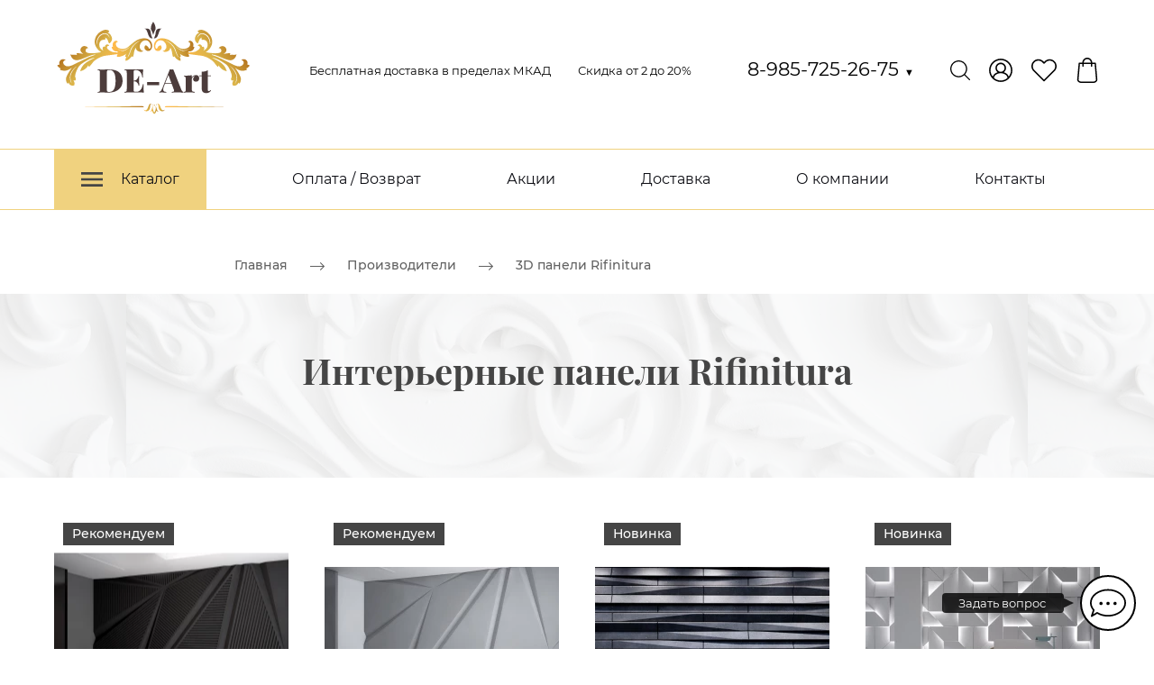

--- FILE ---
content_type: text/html; charset=utf-8
request_url: https://de-art.msk.ru/proizvoditeli/rifinitura/interiernye-paneli-rifinitura
body_size: 81513
content:
<!DOCTYPE html>
<html class='no-js' lang='ru'>
<head>
<meta name="yandex-verification" content="07972a70ea02e40e" />
<meta name="google-site-verification" content="CYru-amrkNIXVVVPK




..o_xmz2mJVNxK3WGmgLBRN5GHmo" />
<meta charset='utf-8'>
<meta content='IE=edge' http-equiv='X-UA-Compatible'>
<meta content='width=device-width, initial-scale=1' name='viewport'>
<link href='/images/004/607/893/4607893/32x32/favicon.png' rel='icon'>
<link href='/images/004/607/893/4607893/180x180/favicon.png' rel='apple-touch-icon' sizes='180x180'>

<meta name="csrf-param" content="authenticity_token" />
<meta name="csrf-token" content="ZM2DU4qeHKsR8s5NYa7dMJIziiUJUKuRSIN7n6IRLZvCn2YIGSU9kU58irk6pUrrqIYiyOT5XS1w4sl_O_DqKA" />
<title>Интерьерные панели Rifinitura</title>
<link href='https://de-art.msk.ru/proizvoditeli/rifinitura/interiernye-paneli-rifinitura' rel='canonical'>



<style>
  ﻿/*! normalize.css v3.0.2 | MIT License | git.io/normalize */html{font-family:sans-serif;-ms-text-size-adjust:100%;-webkit-text-size-adjust:100%}body{margin:0}article,aside,details,figcaption,figure,footer,header,hgroup,main,menu,nav,section,summary{display:block}audio,canvas,progress,video{display:inline-block;vertical-align:baseline}audio:not([controls]){display:none;height:0}[hidden],template{display:none}a{background-color:rgba(0,0,0,0)}a:active,a:hover{outline:0}abbr[title]{border-bottom:1px dotted}b,strong{font-weight:bold}dfn{font-style:italic}h1{font-size:2em;margin:.67em 0}mark{background:#ff0;color:#000}small{font-size:80%}sub,sup{font-size:75%;line-height:0;position:relative;vertical-align:baseline}sup{top:-0.5em}sub{bottom:-0.25em}img{border:0}svg:not(:root){overflow:hidden}figure{margin:1em 40px}hr{-moz-box-sizing:content-box;box-sizing:content-box;height:0}pre{overflow:auto}code,kbd,pre,samp{font-family:monospace,monospace;font-size:1em}button,input,optgroup,select,textarea{color:inherit;font:inherit;margin:0}button{overflow:visible}button,select{text-transform:none}button,html input[type=button],input[type=reset],input[type=submit]{-webkit-appearance:button;cursor:pointer}button[disabled],html input[disabled]{cursor:default}button::-moz-focus-inner,input::-moz-focus-inner{border:0;padding:0}input{line-height:normal}input[type=checkbox],input[type=radio]{box-sizing:border-box;padding:0}input[type=number]::-webkit-inner-spin-button,input[type=number]::-webkit-outer-spin-button{height:auto}input[type=search]{-webkit-appearance:textfield}input[type=search]::-webkit-search-cancel-button,input[type=search]::-webkit-search-decoration{-webkit-appearance:none}fieldset{border:1px solid silver;margin:0 2px;padding:.35em .625em .75em}legend{border:0;padding:0}textarea{overflow:auto}optgroup{font-weight:bold}table{border-collapse:collapse;border-spacing:0}td,th{padding:0}*,*:after,*:before{box-sizing:border-box}body,h1,h2,h3,h4,h5,h6,p,blockquote,pre,dl,dd,ol,ul,form,fieldset,legend,figure,table,th,td,caption,hr{margin:0;padding:0}h1,h2,h3,h4,h5,h6{font-size:inherit;font-weight:inherit}html{height:100%}audio,canvas,img,iframe,svg,video{vertical-align:middle}img{max-width:100%;font-style:italic}img[src=""]{opacity:0}video{max-width:100%}video::-webkit-media-controls-start-playback-button{display:none}ul,ol{list-style:none}b,strong{font-weight:700}*{min-height:0;min-width:0}input[type=button],input[type=submit],input[type=reset],input[type=file]::-webkit-file-upload-button,button{border-radius:0}/*! * ui-select * http://github.com/angular-ui/ui-select * Version: 0.12.0 - 2015-05-28T07:44:11.364Z * License: MIT */.ui-select-highlight{font-weight:bold}.ui-select-offscreen{clip:rect(0 0 0 0) !important;width:1px !important;height:1px !important;border:0 !important;margin:0 !important;padding:0 !important;overflow:hidden !important;position:absolute !important;outline:0 !important;left:0px !important;top:0px !important}.selectize-control>.selectize-input>input{width:100%}.selectize-control>.selectize-dropdown{width:100%}.ui-select-container[theme=selectize].direction-up .ui-select-dropdown{box-shadow:0 -4px 8px rgba(0, 0, 0, 0.25);margin-top:-2px}.clearfix{*zoom:1}.clearfix:before,.clearfix:after{display:table;content:"";line-height:0}.clearfix:after{clear:both}.hide-text{font:0/0 a;color:transparent;text-shadow:none;background-color:transparent;border:0}.input-block-level{display:block;width:100%;min-height:30px;-webkit-box-sizing:border-box;-moz-box-sizing:border-box;box-sizing:border-box}.date-picker-date-time{position:absolute}.date-range .date-picker-date-time{position:inherit}[date-picker-wrapper]{position:absolute;min-width:220px;z-index:10;display:block;font-size:14px}[date-time-append] [date-picker-wrapper] [date-picker]{margin-top:-30px}[date-time-append] [date-picker]{position:relative;margin-right:-1000px;margin-bottom:-1000px}[date-range] [date-picker] .after.before{color:#fff;text-shadow:0 -1px 0 rgba(0, 0, 0, 0.25);background-color:#499dcd;background-image:-moz-linear-gradient(top, #5bc0de, #2f6ab4);background-image:-webkit-gradient(linear, 0 0, 0 100%, from(#5bc0de), to(#2f6ab4));background-image:-webkit-linear-gradient(top, #5bc0de, #2f6ab4);background-image:-o-linear-gradient(top, #5bc0de, #2f6ab4);background-image:linear-gradient(to bottom, #5bc0de, #2f6ab4);background-repeat:repeat-x;filter:progid:DXImageTransform.Microsoft.gradient(startColorstr="#ff5bc0de", endColorstr="#ff2f6ab4", GradientType=0);border-color:#2f6ab4 #2f6ab4 #1f4677;border-color:rgba(0, 0, 0, 0.1) rgba(0, 0, 0, 0.1) rgba(0, 0, 0, 0.25);*background-color:#2f6ab4;filter:progid:DXImageTransform.Microsoft.gradient(enabled = false)}[date-range] [date-picker] .after.before:hover,[date-range] [date-picker] .after.before:active,[date-range] [date-picker] .after.before.active,[date-range] [date-picker] .after.before.disabled,[date-range] [date-picker] .after.before[disabled]{color:#fff;background-color:#2f6ab4;*background-color:#2a5ea0}[date-range] [date-picker] .after.before:active,[date-range] [date-picker] .after.before.active{background-color:#24528c \9 }[date-picker].hidden{display:none}[date-picker]{-webkit-user-select:none;-moz-user-select:none;-ms-user-select:none;-o-user-select:none;user-select:none;-webkit-border-radius:4px;-moz-border-radius:4px;border-radius:4px;background-color:#fff;padding:4px}[date-picker] table{margin:0}[date-picker] td,[date-picker] th{padding:4px 5px;text-align:center;width:20px;height:20px;-webkit-border-radius:4px;-moz-border-radius:4px;border-radius:4px;border:none}[date-picker] .switch{width:145px}[date-picker] span{display:block;width:23%;height:26px;line-height:25px;float:left;margin:1%;cursor:pointer;-webkit-border-radius:4px;-moz-border-radius:4px;border-radius:4px}[date-picker] span:hover{background:#eee}[date-picker] span.disabled,[date-picker] span.disabled:hover{background:none;color:#999;cursor:default}[date-picker] .active,[date-picker] .now{color:#fff;background-color:#006dcc;background-image:-moz-linear-gradient(top, #0088cc, #0044cc);background-image:-webkit-gradient(linear, 0 0, 0 100%, from(#0088cc), to(#0044cc));background-image:-webkit-linear-gradient(top, #0088cc, #0044cc);background-image:-o-linear-gradient(top, #0088cc, #0044cc);background-image:linear-gradient(to bottom, #0088cc, #0044cc);background-repeat:repeat-x;filter:progid:DXImageTransform.Microsoft.gradient(startColorstr="#ff0088cc", endColorstr="#ff0044cc", GradientType=0);border-color:#04c #04c #002a80;border-color:rgba(0, 0, 0, 0.1) rgba(0, 0, 0, 0.1) rgba(0, 0, 0, 0.25);*background-color:#04c;filter:progid:DXImageTransform.Microsoft.gradient(enabled = false);color:#fff;text-shadow:0 -1px 0 rgba(0, 0, 0, 0.25)}[date-picker] .active:hover,[date-picker] .now:hover,[date-picker] .active:active,[date-picker] .now:active,[date-picker] .active.active,[date-picker] .now.active,[date-picker] .active.disabled,[date-picker] .now.disabled,[date-picker] .active[disabled],[date-picker] .now[disabled]{color:#fff;background-color:#04c;*background-color:#003bb3}[date-picker] .active:active,[date-picker] .now:active,[date-picker] .active.active,[date-picker] .now.active{background-color:#039 \9 }[date-picker] .now{color:#fff;text-shadow:0 -1px 0 rgba(0, 0, 0, 0.25);background-color:#ee735b;background-image:-moz-linear-gradient(top, #ee5f5b, #ee905b);background-image:-webkit-gradient(linear, 0 0, 0 100%, from(#ee5f5b), to(#ee905b));background-image:-webkit-linear-gradient(top, #ee5f5b, #ee905b);background-image:-o-linear-gradient(top, #ee5f5b, #ee905b);background-image:linear-gradient(to bottom, #ee5f5b, #ee905b);background-repeat:repeat-x;filter:progid:DXImageTransform.Microsoft.gradient(startColorstr="#ffee5f5b", endColorstr="#ffee905b", GradientType=0);border-color:#ee905b #ee905b #e56218;border-color:rgba(0, 0, 0, 0.1) rgba(0, 0, 0, 0.1) rgba(0, 0, 0, 0.25);*background-color:#ee905b;filter:progid:DXImageTransform.Microsoft.gradient(enabled = false)}[date-picker] .now:hover,[date-picker] .now:active,[date-picker] .now.active,[date-picker] .now.disabled,[date-picker] .now[disabled]{color:#fff;background-color:#ee905b;*background-color:#ec8044}[date-picker] .now:active,[date-picker] .now.active{background-color:#e9712d \9 }[date-picker] .disabled{background:none;color:#999 !important;cursor:default}[date-picker] [ng-switch-when=year] span,[date-picker] [ng-switch-when=month] span,[date-picker] [ng-switch-when=minutes] span{height:54px;line-height:54px}[date-picker] [ng-switch-when=date] td{padding:0}[date-picker] [ng-switch-when=date] span{width:100%;height:26px;line-height:26px}[date-picker] th:hover,[date-picker] [ng-switch-when=date] td span:hover{background:#eee;cursor:pointer}/*! * Bootstrap v3.3.7 (http://getbootstrap.com) * Copyright 2011-2016 Twitter, Inc. * Licensed under MIT (https://github.com/twbs/bootstrap/blob/master/LICENSE) */@font-face{font-family:"Glyphicons Halflings";src:url("/assets/sites/builder/glyphicons-halflings-regular-5e9e8a7f.woff") format("woff")}.datetimepicker .glyphicon{position:relative;top:1px;display:inline-block;font-family:"Glyphicons Halflings";font-style:normal;font-weight:normal;line-height:1;-webkit-font-smoothing:antialiased;-moz-osx-font-smoothing:grayscale}.datetimepicker .glyphicon-arrow-left:before{content:""}.datetimepicker .glyphicon-arrow-right:before{content:""}.datetimepicker .sr-only{position:absolute;width:1px;height:1px;padding:0;margin:-1px;overflow:hidden;clip:rect(0, 0, 0, 0);border:0}.datetimepicker .sr-only-focusable:active,.datetimepicker .sr-only-focusable:focus{position:static;width:auto;height:auto;margin:0;overflow:visible;clip:auto}.datetimepicker .table{width:100%;max-width:100%;margin-bottom:20px}.datetimepicker .table>thead>tr>th,.datetimepicker .table>tbody>tr>th,.datetimepicker .table>tfoot>tr>th,.datetimepicker .table>thead>tr>td,.datetimepicker .table>tbody>tr>td,.datetimepicker .table>tfoot>tr>td{line-height:1.42857143;vertical-align:top;padding:5px}.datetimepicker .table>thead>tr>th{vertical-align:bottom}.datetimepicker .table>caption+thead>tr:first-child>th,.datetimepicker .table>colgroup+thead>tr:first-child>th,.datetimepicker .table>thead:first-child>tr:first-child>th,.datetimepicker .table>caption+thead>tr:first-child>td,.datetimepicker .table>colgroup+thead>tr:first-child>td,.datetimepicker .table>thead:first-child>tr:first-child>td{border-top:0}.datetimepicker .table .table{background-color:#fff}.datetimepicker .table-hover>tbody>tr:hover{background-color:#f5f5f5}.datetimepicker .table>thead>tr>td.active,.datetimepicker .table>tbody>tr>td.active,.datetimepicker .table>tfoot>tr>td.active,.datetimepicker .table>thead>tr>th.active,.datetimepicker .table>tbody>tr>th.active,.datetimepicker .table>tfoot>tr>th.active,.datetimepicker .table>thead>tr.active>td,.datetimepicker .table>tbody>tr.active>td,.datetimepicker .table>tfoot>tr.active>td,.datetimepicker .table>thead>tr.active>th,.datetimepicker .table>tbody>tr.active>th,.datetimepicker .table>tfoot>tr.active>th{background-color:#f5f5f5}.datetimepicker .table-hover>tbody>tr>td.active:hover,.datetimepicker .table-hover>tbody>tr>th.active:hover,.datetimepicker .table-hover>tbody>tr.active:hover>td,.datetimepicker .table-hover>tbody>tr:hover>.active,.datetimepicker .table-hover>tbody>tr.active:hover>th{background-color:#e8e8e8}.datetimepicker .table>thead>tr>td.success,.datetimepicker .table>tbody>tr>td.success,.datetimepicker .table>tfoot>tr>td.success,.datetimepicker .table>thead>tr>th.success,.datetimepicker .table>tbody>tr>th.success,.datetimepicker .table>tfoot>tr>th.success,.datetimepicker .table>thead>tr.success>td,.datetimepicker .table>tbody>tr.success>td,.datetimepicker .table>tfoot>tr.success>td,.datetimepicker .table>thead>tr.success>th,.datetimepicker .table>tbody>tr.success>th,.datetimepicker .table>tfoot>tr.success>th{background-color:#dff0d8}.datetimepicker .table-hover>tbody>tr>td.success:hover,.datetimepicker .table-hover>tbody>tr>th.success:hover,.datetimepicker .table-hover>tbody>tr.success:hover>td,.datetimepicker .table-hover>tbody>tr:hover>.success,.datetimepicker .table-hover>tbody>tr.success:hover>th{background-color:#d0e9c6}.datetimepicker .table>thead>tr>td.info,.datetimepicker .table>tbody>tr>td.info,.datetimepicker .table>tfoot>tr>td.info,.datetimepicker .table>thead>tr>th.info,.datetimepicker .table>tbody>tr>th.info,.datetimepicker .table>tfoot>tr>th.info,.datetimepicker .table>thead>tr.info>td,.datetimepicker .table>tbody>tr.info>td,.datetimepicker .table>tfoot>tr.info>td,.datetimepicker .table>thead>tr.info>th,.datetimepicker .table>tbody>tr.info>th,.datetimepicker .table>tfoot>tr.info>th{background-color:#d9edf7}.datetimepicker .table-hover>tbody>tr>td.info:hover,.datetimepicker .table-hover>tbody>tr>th.info:hover,.datetimepicker .table-hover>tbody>tr.info:hover>td,.datetimepicker .table-hover>tbody>tr:hover>.info,.datetimepicker .table-hover>tbody>tr.info:hover>th{background-color:#c4e3f3}.datetimepicker .table>thead>tr>td.warning,.datetimepicker .table>tbody>tr>td.warning,.datetimepicker .table>tfoot>tr>td.warning,.datetimepicker .table>thead>tr>th.warning,.datetimepicker .table>tbody>tr>th.warning,.datetimepicker .table>tfoot>tr>th.warning,.datetimepicker .table>thead>tr.warning>td,.datetimepicker .table>tbody>tr.warning>td,.datetimepicker .table>tfoot>tr.warning>td,.datetimepicker .table>thead>tr.warning>th,.datetimepicker .table>tbody>tr.warning>th,.datetimepicker .table>tfoot>tr.warning>th{background-color:#fcf8e3}.datetimepicker .table-hover>tbody>tr>td.warning:hover,.datetimepicker .table-hover>tbody>tr>th.warning:hover,.datetimepicker .table-hover>tbody>tr.warning:hover>td,.datetimepicker .table-hover>tbody>tr:hover>.warning,.datetimepicker .table-hover>tbody>tr.warning:hover>th{background-color:#faf2cc}.datetimepicker .table>thead>tr>td.danger,.datetimepicker .table>tbody>tr>td.danger,.datetimepicker .table>tfoot>tr>td.danger,.datetimepicker .table>thead>tr>th.danger,.datetimepicker .table>tbody>tr>th.danger,.datetimepicker .table>tfoot>tr>th.danger,.datetimepicker .table>thead>tr.danger>td,.datetimepicker .table>tbody>tr.danger>td,.datetimepicker .table>tfoot>tr.danger>td,.datetimepicker .table>thead>tr.danger>th,.datetimepicker .table>tbody>tr.danger>th,.datetimepicker .table>tfoot>tr.danger>th{background-color:#f2dede}.datetimepicker .table-hover>tbody>tr>td.danger:hover,.datetimepicker .table-hover>tbody>tr>th.danger:hover,.datetimepicker .table-hover>tbody>tr.danger:hover>td,.datetimepicker .table-hover>tbody>tr:hover>.danger,.datetimepicker .table-hover>tbody>tr.danger:hover>th{background-color:#ebcccc}.datetimepicker{border-radius:4px;direction:ltr;display:block;margin-top:1px;-webkit-user-select:none;-moz-user-select:none;-ms-user-select:none;user-select:none;width:320px}.datetimepicker>div{display:none}.datetimepicker .hour,.datetimepicker .minute{height:34px;line-height:34px;margin:0;width:25%}.datetimepicker .table{margin:0}.datetimepicker .table td,.datetimepicker .table th{border:0;border-radius:4px;height:20px;text-align:center}.datetimepicker .minute:hover,.datetimepicker .hour:hover,.datetimepicker .day:hover,.datetimepicker .switch:hover,.datetimepicker .left:hover,.datetimepicker .right:hover{background:#eee;cursor:pointer}.datetimepicker .disabled,.datetimepicker .disabled:hover{background:none;color:#ebebeb;cursor:default}.datetimepicker .active,.datetimepicker .active:hover,.datetimepicker .active.disabled,.datetimepicker .active.disabled:hover{background-color:#04c;background-image:linear-gradient(to bottom, #08c, #04c);background-repeat:repeat-x;border-color:#04c #04c #002a80;color:#fff;-webkit-filter:progid:dximagetransform.microsoft.gradient(startColorstr="#08c", endColorstr="#04c", GradientType=0);filter:progid:dximagetransform.microsoft.gradient(startColorstr="#08c", endColorstr="#04c", GradientType=0);text-shadow:0 -1px 0 rgba(0,0,0,.25)}.datetimepicker .current,.datetimepicker .current:hover,.datetimepicker .current.disabled,.datetimepicker .current.disabled:hover{background-color:#e5e5e5}.datetimepicker .active:hover,.datetimepicker .active:hover:hover,.datetimepicker .active.disabled:hover,.datetimepicker .active.disabled:hover:hover,.datetimepicker .active:active,.datetimepicker .active:hover:active,.datetimepicker .active.disabled:active,.datetimepicker .active.disabled:hover:active,.datetimepicker .active.active,.datetimepicker .active:hover.active,.datetimepicker .active.disabled.active,.datetimepicker .active.disabled:hover.active,.datetimepicker .active.disabled,.datetimepicker .active:hover.disabled,.datetimepicker .active.disabled.disabled,.datetimepicker .active.disabled:hover.disabled,.datetimepicker td.active[disabled],.datetimepicker td.active:hover[disabled],.datetimepicker td.active.disabled[disabled],.datetimepicker td.active.disabled:hover[disabled],.datetimepicker span.active[disabled],.datetimepicker span.active:hover[disabled],.datetimepicker span.active.disabled[disabled],.datetimepicker span.active.disabled:hover[disabled]{background-color:#04c}.datetimepicker span{border-radius:4px;cursor:pointer;display:block;float:left;height:54px;line-height:54px;margin:1%;width:23%}.datetimepicker span:hover{background:#eee}.datetimepicker .past,.datetimepicker .future{color:#999}/*! * Fotorama 4.6.4 | http://fotorama.io/license/ */.fotorama__arr:focus:after,.fotorama__fullscreen-icon:focus:after,.fotorama__html,.fotorama__img,.fotorama__nav__frame:focus .fotorama__dot:after,.fotorama__nav__frame:focus .fotorama__thumb:after,.fotorama__stage__frame,.fotorama__stage__shaft,.fotorama__video iframe{position:absolute;width:100%;height:100%;top:0;right:0;left:0;bottom:0}.fotorama--fullscreen,.fotorama__img{max-width:99999px !important;max-height:99999px !important;min-width:0 !important;min-height:0 !important;border-radius:0 !important;box-shadow:none !important;padding:0 !important}.fotorama__wrap .fotorama__grab{cursor:move;cursor:-webkit-grab;cursor:-o-grab;cursor:-ms-grab;cursor:grab}.fotorama__grabbing *{cursor:move;cursor:-webkit-grabbing;cursor:-o-grabbing;cursor:-ms-grabbing;cursor:grabbing}.fotorama__spinner{position:absolute !important;top:50% !important;left:50% !important}.fotorama__wrap--css3 .fotorama__arr,.fotorama__wrap--css3 .fotorama__fullscreen-icon,.fotorama__wrap--css3 .fotorama__nav__shaft,.fotorama__wrap--css3 .fotorama__stage__shaft,.fotorama__wrap--css3 .fotorama__thumb-border,.fotorama__wrap--css3 .fotorama__video-close,.fotorama__wrap--css3 .fotorama__video-play{-webkit-transform:translate3d(0, 0, 0);transform:translate3d(0, 0, 0)}.fotorama__caption,.fotorama__nav:after,.fotorama__nav:before,.fotorama__stage:after,.fotorama__stage:before,.fotorama__wrap--css3 .fotorama__html,.fotorama__wrap--css3 .fotorama__nav,.fotorama__wrap--css3 .fotorama__spinner,.fotorama__wrap--css3 .fotorama__stage,.fotorama__wrap--css3 .fotorama__stage .fotorama__img,.fotorama__wrap--css3 .fotorama__stage__frame{-webkit-transform:translateZ(0);transform:translateZ(0)}.fotorama__arr:focus,.fotorama__fullscreen-icon:focus,.fotorama__nav__frame{outline:0}.fotorama__arr:focus:after,.fotorama__fullscreen-icon:focus:after,.fotorama__nav__frame:focus .fotorama__dot:after,.fotorama__nav__frame:focus .fotorama__thumb:after{content:"";border-radius:inherit;background-color:rgba(0, 175, 234, 0.5)}.fotorama__wrap--video .fotorama__stage,.fotorama__wrap--video .fotorama__stage__frame--video,.fotorama__wrap--video .fotorama__stage__frame--video .fotorama__html,.fotorama__wrap--video .fotorama__stage__frame--video .fotorama__img,.fotorama__wrap--video .fotorama__stage__shaft{-webkit-transform:none !important;transform:none !important}.fotorama__wrap--css3 .fotorama__nav__shaft,.fotorama__wrap--css3 .fotorama__stage__shaft,.fotorama__wrap--css3 .fotorama__thumb-border{transition-property:-webkit-transform,width;transition-property:transform,width;transition-timing-function:cubic-bezier(0.1, 0, 0.25, 1);transition-duration:0ms}.fotorama__arr,.fotorama__fullscreen-icon,.fotorama__no-select,.fotorama__video-close,.fotorama__video-play,.fotorama__wrap{-webkit-user-select:none;-moz-user-select:none;-ms-user-select:none;user-select:none}.fotorama__select{-webkit-user-select:text;-moz-user-select:text;-ms-user-select:text;user-select:text}.fotorama__nav,.fotorama__nav__frame{margin:auto;padding:0}.fotorama__caption__wrap,.fotorama__nav__frame,.fotorama__nav__shaft{-moz-box-orient:vertical;display:inline-block;vertical-align:middle;*display:inline;*zoom:1}.fotorama__nav__frame,.fotorama__thumb-border{box-sizing:content-box}.fotorama__caption__wrap{box-sizing:border-box}.fotorama--hidden,.fotorama__load{position:absolute;left:-99999px;top:-99999px;z-index:-1}.fotorama__arr,.fotorama__fullscreen-icon,.fotorama__nav,.fotorama__nav__frame,.fotorama__nav__shaft,.fotorama__stage__frame,.fotorama__stage__shaft,.fotorama__video-close,.fotorama__video-play{-webkit-tap-highlight-color:transparent}.fotorama__arr,.fotorama__fullscreen-icon,.fotorama__video-close,.fotorama__video-play{background:url("/assets/sites/templates/template-01/fotorama-8eb62794.png") no-repeat}@media(-webkit-min-device-pixel-ratio: 1.5),(min-resolution: 2dppx){.fotorama__arr,.fotorama__fullscreen-icon,.fotorama__video-close,.fotorama__video-play{background:url("/assets/sites/templates/template-01/fotorama@2x-5cf93881.png") 0 0/96px 160px no-repeat}}.fotorama__thumb{background-color:#7f7f7f;background-color:rgba(127, 127, 127, 0.2)}@media print{.fotorama__arr,.fotorama__fullscreen-icon,.fotorama__thumb-border,.fotorama__video-close,.fotorama__video-play{background:none !important}}.fotorama{min-width:1px;overflow:hidden}.fotorama:not(.fotorama--unobtrusive)>*:not(:first-child){display:none}.fullscreen{width:100% !important;height:100% !important;max-width:100% !important;max-height:100% !important;margin:0 !important;padding:0 !important;overflow:hidden !important;background:#000}.fotorama--fullscreen{position:absolute !important;top:0 !important;left:0 !important;right:0 !important;bottom:0 !important;float:none !important;z-index:2147483647 !important;background:#000;width:100% !important;height:100% !important;margin:0 !important}.fotorama--fullscreen .fotorama__nav,.fotorama--fullscreen .fotorama__stage{background:#000}.fotorama__wrap{-webkit-text-size-adjust:100%;position:relative;direction:ltr;z-index:0}.fotorama__wrap--rtl .fotorama__stage__frame{direction:rtl}.fotorama__nav,.fotorama__stage{overflow:hidden;position:relative;max-width:100%}.fotorama__wrap--pan-y{-ms-touch-action:pan-y}.fotorama__wrap .fotorama__pointer{cursor:pointer}.fotorama__wrap--slide .fotorama__stage__frame{opacity:1 !important}.fotorama__stage__frame{overflow:hidden}.fotorama__stage__frame.fotorama__active{z-index:8}.fotorama__wrap--fade .fotorama__stage__frame{display:none}.fotorama__wrap--fade .fotorama__fade-front,.fotorama__wrap--fade .fotorama__fade-rear,.fotorama__wrap--fade .fotorama__stage__frame.fotorama__active{display:block;left:0;top:0}.fotorama__wrap--fade .fotorama__fade-front{z-index:8}.fotorama__wrap--fade .fotorama__fade-rear{z-index:7}.fotorama__wrap--fade .fotorama__fade-rear.fotorama__active{z-index:9}.fotorama__wrap--fade .fotorama__stage .fotorama__shadow{display:none}.fotorama__img{-ms-filter:"alpha(Opacity=0)";filter:alpha(opacity=0);opacity:0;border:none !important}.fotorama__error .fotorama__img,.fotorama__loaded .fotorama__img{-ms-filter:"alpha(Opacity=100)";filter:alpha(opacity=100);opacity:1}.fotorama--fullscreen .fotorama__loaded--full .fotorama__img,.fotorama__img--full{display:none}.fotorama--fullscreen .fotorama__loaded--full .fotorama__img--full{display:block}.fotorama__wrap--only-active .fotorama__nav,.fotorama__wrap--only-active .fotorama__stage{max-width:99999px !important}.fotorama__wrap--only-active .fotorama__stage__frame{visibility:hidden}.fotorama__wrap--only-active .fotorama__stage__frame.fotorama__active{visibility:visible}.fotorama__nav{font-size:0;line-height:0;text-align:center;display:none;white-space:nowrap;z-index:5}.fotorama__nav__shaft{position:relative;left:0;top:0;text-align:left}.fotorama__nav__frame{position:relative;cursor:pointer}.fotorama__nav--dots{display:block}.fotorama__nav--dots .fotorama__nav__frame{width:18px;height:30px}.fotorama__nav--dots .fotorama__nav__frame--thumb,.fotorama__nav--dots .fotorama__thumb-border{display:none}.fotorama__nav--thumbs{display:block}.fotorama__nav--thumbs .fotorama__nav__frame{padding-left:0 !important}.fotorama__nav--thumbs .fotorama__nav__frame:last-child{padding-right:0 !important}.fotorama__nav--thumbs .fotorama__nav__frame--dot{display:none}.fotorama__dot{display:block;width:4px;height:4px;position:relative;top:12px;left:6px;border-radius:6px;border:1px solid #7f7f7f}.fotorama__nav__frame:focus .fotorama__dot:after{padding:1px;top:-1px;left:-1px}.fotorama__nav__frame.fotorama__active .fotorama__dot{width:0;height:0;border-width:3px}.fotorama__nav__frame.fotorama__active .fotorama__dot:after{padding:3px;top:-3px;left:-3px}.fotorama__thumb{overflow:hidden;position:relative;width:100%;height:100%}.fotorama__nav__frame:focus .fotorama__thumb{z-index:2}.fotorama__thumb-border{position:absolute;z-index:9;top:0;left:0;border-style:solid;border-color:#00afea;background-image:linear-gradient(to bottom right, rgba(255, 255, 255, 0.25), rgba(64, 64, 64, 0.1))}.fotorama__caption{position:absolute;z-index:12;bottom:0;left:0;right:0;font-family:"Helvetica Neue",Arial,sans-serif;font-size:14px;line-height:1.5;color:#000}.fotorama__caption a{text-decoration:none;color:#000;border-bottom:1px solid;border-color:rgba(0, 0, 0, 0.5)}.fotorama__caption a:hover{color:#333;border-color:rgba(51, 51, 51, 0.5)}.fotorama__wrap--rtl .fotorama__caption{left:auto;right:0}.fotorama__wrap--no-captions .fotorama__caption,.fotorama__wrap--video .fotorama__caption{display:none}.fotorama__caption__wrap{background-color:#fff;background-color:rgba(255, 255, 255, 0.9);padding:5px 10px}@-webkit-keyframes spinner{0%{-webkit-transform:rotate(0);transform:rotate(0)}100%{-webkit-transform:rotate(360deg);transform:rotate(360deg)}}@keyframes spinner{0%{-webkit-transform:rotate(0);transform:rotate(0)}100%{-webkit-transform:rotate(360deg);transform:rotate(360deg)}}.fotorama__wrap--css3 .fotorama__spinner{-webkit-animation:spinner 24s infinite linear;animation:spinner 24s infinite linear}.fotorama__wrap--css3 .fotorama__html,.fotorama__wrap--css3 .fotorama__stage .fotorama__img{transition-property:opacity;transition-timing-function:linear;transition-duration:.3s}.fotorama__wrap--video .fotorama__stage__frame--video .fotorama__html,.fotorama__wrap--video .fotorama__stage__frame--video .fotorama__img{-ms-filter:"alpha(Opacity=0)";filter:alpha(opacity=0);opacity:0}.fotorama__select{cursor:auto}.fotorama__video{top:32px;right:0;bottom:0;left:0;position:absolute;z-index:10}@-moz-document url-prefix(){.fotorama__active{box-shadow:0 0 0 transparent}}.fotorama__arr,.fotorama__fullscreen-icon,.fotorama__video-close,.fotorama__video-play{position:absolute;z-index:11;cursor:pointer}.fotorama__arr{position:absolute;width:32px;height:32px;top:50%;margin-top:-16px}.fotorama__arr--prev{left:2px;background-position:0 0}.fotorama__arr--next{right:2px;background-position:-32px 0}.fotorama__arr--disabled{pointer-events:none;cursor:default;*display:none;opacity:.1}.fotorama__fullscreen-icon{width:32px;height:32px;top:2px;right:2px;background-position:0 -32px;z-index:20}.fotorama__arr:focus,.fotorama__fullscreen-icon:focus{border-radius:50%}.fotorama--fullscreen .fotorama__fullscreen-icon{background-position:-32px -32px}.fotorama__video-play{width:96px;height:96px;left:50%;top:50%;margin-left:-48px;margin-top:-48px;background-position:0 -64px;opacity:0}.fotorama__wrap--css2 .fotorama__video-play,.fotorama__wrap--video .fotorama__stage .fotorama__video-play{display:none}.fotorama__error .fotorama__video-play,.fotorama__loaded .fotorama__video-play,.fotorama__nav__frame .fotorama__video-play{opacity:1;display:block}.fotorama__nav__frame .fotorama__video-play{width:32px;height:32px;margin-left:-16px;margin-top:-16px;background-position:-64px -32px}.fotorama__video-close{width:32px;height:32px;top:0;right:0;background-position:-64px 0;z-index:20;opacity:0}.fotorama__wrap--css2 .fotorama__video-close{display:none}.fotorama__wrap--css3 .fotorama__video-close{-webkit-transform:translate3d(32px, -32px, 0);transform:translate3d(32px, -32px, 0)}.fotorama__wrap--video .fotorama__video-close{display:block;opacity:1}.fotorama__wrap--css3.fotorama__wrap--video .fotorama__video-close{-webkit-transform:translate3d(0, 0, 0);transform:translate3d(0, 0, 0)}.fotorama__wrap--no-controls.fotorama__wrap--toggle-arrows .fotorama__arr,.fotorama__wrap--no-controls.fotorama__wrap--toggle-arrows .fotorama__fullscreen-icon{opacity:0}.fotorama__wrap--no-controls.fotorama__wrap--toggle-arrows .fotorama__arr:focus,.fotorama__wrap--no-controls.fotorama__wrap--toggle-arrows .fotorama__fullscreen-icon:focus{opacity:1}.fotorama__wrap--video .fotorama__arr,.fotorama__wrap--video .fotorama__fullscreen-icon{opacity:0 !important}.fotorama__wrap--css2.fotorama__wrap--no-controls.fotorama__wrap--toggle-arrows .fotorama__arr,.fotorama__wrap--css2.fotorama__wrap--no-controls.fotorama__wrap--toggle-arrows .fotorama__fullscreen-icon{display:none}.fotorama__wrap--css2.fotorama__wrap--no-controls.fotorama__wrap--toggle-arrows .fotorama__arr:focus,.fotorama__wrap--css2.fotorama__wrap--no-controls.fotorama__wrap--toggle-arrows .fotorama__fullscreen-icon:focus{display:block}.fotorama__wrap--css2.fotorama__wrap--video .fotorama__arr,.fotorama__wrap--css2.fotorama__wrap--video .fotorama__fullscreen-icon{display:none !important}.fotorama__wrap--css3.fotorama__wrap--no-controls.fotorama__wrap--slide.fotorama__wrap--toggle-arrows .fotorama__fullscreen-icon:not(:focus){-webkit-transform:translate3d(32px, -32px, 0);transform:translate3d(32px, -32px, 0)}.fotorama__wrap--css3.fotorama__wrap--no-controls.fotorama__wrap--slide.fotorama__wrap--toggle-arrows .fotorama__arr--prev:not(:focus){-webkit-transform:translate3d(-48px, 0, 0);transform:translate3d(-48px, 0, 0)}.fotorama__wrap--css3.fotorama__wrap--no-controls.fotorama__wrap--slide.fotorama__wrap--toggle-arrows .fotorama__arr--next:not(:focus){-webkit-transform:translate3d(48px, 0, 0);transform:translate3d(48px, 0, 0)}.fotorama__wrap--css3.fotorama__wrap--video .fotorama__fullscreen-icon{-webkit-transform:translate3d(32px, -32px, 0) !important;transform:translate3d(32px, -32px, 0) !important}.fotorama__wrap--css3.fotorama__wrap--video .fotorama__arr--prev{-webkit-transform:translate3d(-48px, 0, 0) !important;transform:translate3d(-48px, 0, 0) !important}.fotorama__wrap--css3.fotorama__wrap--video .fotorama__arr--next{-webkit-transform:translate3d(48px, 0, 0) !important;transform:translate3d(48px, 0, 0) !important}.fotorama__wrap--css3 .fotorama__arr:not(:focus),.fotorama__wrap--css3 .fotorama__fullscreen-icon:not(:focus),.fotorama__wrap--css3 .fotorama__video-close:not(:focus),.fotorama__wrap--css3 .fotorama__video-play:not(:focus){transition-property:-webkit-transform,opacity;transition-property:transform,opacity;transition-duration:.3s}.fotorama__nav:after,.fotorama__nav:before,.fotorama__stage:after,.fotorama__stage:before{content:"";display:block;position:absolute;text-decoration:none;top:0;bottom:0;width:10px;height:auto;z-index:10;pointer-events:none;background-repeat:no-repeat;background-size:1px 100%,5px 100%}.fotorama__nav:before,.fotorama__stage:before{background-image:linear-gradient(transparent, rgba(0, 0, 0, 0.2) 25%, rgba(0, 0, 0, 0.3) 75%, transparent),radial-gradient(farthest-side at 0 50%, rgba(0, 0, 0, 0.4), transparent);background-position:0 0,0 0;left:-10px}.fotorama__nav.fotorama__shadows--left:before,.fotorama__stage.fotorama__shadows--left:before{left:0}.fotorama__nav:after,.fotorama__stage:after{background-image:linear-gradient(transparent, rgba(0, 0, 0, 0.2) 25%, rgba(0, 0, 0, 0.3) 75%, transparent),radial-gradient(farthest-side at 100% 50%, rgba(0, 0, 0, 0.4), transparent);background-position:100% 0,100% 0;right:-10px}.fotorama__nav.fotorama__shadows--right:after,.fotorama__stage.fotorama__shadows--right:after{right:0}.fotorama--fullscreen .fotorama__nav:after,.fotorama--fullscreen .fotorama__nav:before,.fotorama--fullscreen .fotorama__stage:after,.fotorama--fullscreen .fotorama__stage:before,.fotorama__wrap--fade .fotorama__stage:after,.fotorama__wrap--fade .fotorama__stage:before,.fotorama__wrap--no-shadows .fotorama__nav:after,.fotorama__wrap--no-shadows .fotorama__nav:before,.fotorama__wrap--no-shadows .fotorama__stage:after,.fotorama__wrap--no-shadows .fotorama__stage:before{display:none}.grafs foreignObject{cursor:default;padding:0;margin:0}.grafs-text,.grafs-tips,.grafs-tooltip,.grafs-summary,.grafs-legend{font-family:"Trebuchet MS",Arial,Helvetica,Tahoma,sans-serif}.grafs-text{font-size:10px}.grafs-label{fill:#9a9ca0}.grafs-label-bold{fill:#5b5c5f;font-weight:bold}.grafs-bubbles-tip{font-weight:bold}.grafs-grid-bottom-x-labels .grafs-label,.grafs-grid-left-y-labels .grafs-label{fill:rgba(0, 0, 0, 0.7);font-size:11px}.grafs.inverted .grafs-grid-bottom-x-labels .grafs-label,.grafs.inverted .grafs-grid-left-y-labels .grafs-label{fill:rgba(255, 255, 255, 0.5)}.grafs-tooltip{position:absolute;float:left;min-width:30px;max-width:300px;padding:4px 12px;border-radius:4px;background:rgba(255, 255, 255, 0.97);color:#444;font-size:12px;text-align:left;line-height:18px;box-shadow:0 1px 2px rgba(0, 0, 0, 0.3);pointer-events:none}.grafs-tooltip:after{position:absolute;left:50%;bottom:-6px;content:"";height:0;margin:0 0 0 -6px;border-right:5px solid transparent;border-left:5px solid transparent;border-top:6px solid rgba(255, 255, 255, 0.95);line-height:0}.grafs-summary{color:#000;margin:0 12px;font-size:20px;font-weight:bold;cursor:text;display:flex;justify-content:center;align-items:center;text-align:center}.grafs.inverted .grafs-summary{font-weight:normal;color:rgba(255, 255, 255, 0.95)}.grafs-summary>span{line-height:1.3;white-space:nowrap}.grafs-summary-desc{display:block;font-size:11px;font-weight:bold;color:rgba(0, 0, 0, 0.45)}.grafs.inverted .grafs-summary-desc{font-weight:normal;color:rgba(255, 255, 255, 0.45)}.grafs-base{fill:#f4f4f4}.inverted .grafs-base{fill:rgba(255, 255, 255, 0.1)}.grafs-hovered:hover{opacity:.65}.grafs-grid-line{stroke:rgba(0, 0, 0, 0.1);opacity:.5}.grafs.inverted .grafs-grid-line{stroke:rgba(255, 255, 255, 0.1)}.grafs-grid-first-line{opacity:1;stroke-width:2px;stroke:#000}.grafs-grid-x-line{stroke-dasharray:5 5;stroke:rgba(0, 0, 0, 0.2)}.grafs-weekend-line{stroke:#df7586 !important;opacity:.35;stroke-width:2px}.grafs-weekend-label{fill:#df7586 !important}.grafs-tips{font-size:10px;font-weight:bold}.grafs-points-tip{font-weight:normal}.grafs-legend{text-align:center}.grafs-legend-item{padding:2px 0;margin:0 12px;display:inline-block;font-size:11px;line-height:16px;color:rgba(0, 0, 0, 0.85);font-weight:bold}.grafs-legend-item-toggle{cursor:pointer}.grafs-legend-color{display:inline-block;width:8px;height:8px;margin-right:1px;border-radius:4px}/*! nouislider - 14.6.4 - 3/18/2021 */.noUi-target,.noUi-target *{-webkit-touch-callout:none;-webkit-tap-highlight-color:rgba(0, 0, 0, 0);-webkit-user-select:none;-ms-touch-action:none;touch-action:none;-ms-user-select:none;-moz-user-select:none;user-select:none;-moz-box-sizing:border-box;box-sizing:border-box}.noUi-target{position:relative}.noUi-base,.noUi-connects{width:100%;height:100%;position:relative;z-index:1}.noUi-connects{overflow:hidden;z-index:0}.noUi-connect,.noUi-origin{will-change:transform;position:absolute;z-index:1;top:0;right:0;-ms-transform-origin:0 0;-webkit-transform-origin:0 0;-webkit-transform-style:preserve-3d;transform-origin:0 0;transform-style:flat}.noUi-connect{height:100%;width:100%}.noUi-origin{height:10%;width:10%}.noUi-txt-dir-rtl.noUi-horizontal .noUi-origin{left:0;right:auto}.noUi-vertical .noUi-origin{width:0}.noUi-horizontal .noUi-origin{height:0}.noUi-handle{-webkit-backface-visibility:hidden;backface-visibility:hidden;position:absolute}.noUi-touch-area{height:100%;width:100%}.noUi-state-tap .noUi-connect,.noUi-state-tap .noUi-origin{-webkit-transition:transform .3s;transition:transform .3s}.noUi-state-drag *{cursor:inherit !important}.noUi-horizontal{height:18px}.noUi-horizontal .noUi-handle{width:34px;height:28px;right:-17px;top:-6px}.noUi-vertical{width:18px}.noUi-vertical .noUi-handle{width:28px;height:34px;right:-6px;top:-17px}.noUi-txt-dir-rtl.noUi-horizontal .noUi-handle{left:-17px;right:auto}.noUi-target{background:#fafafa;border-radius:4px;border:1px solid #d3d3d3;box-shadow:inset 0 1px 1px #f0f0f0,0 3px 6px -5px #bbb}.noUi-connects{border-radius:3px}.noUi-connect{background:#3fb8af}.noUi-draggable{cursor:ew-resize}.noUi-vertical .noUi-draggable{cursor:ns-resize}.noUi-handle{border:1px solid #d9d9d9;border-radius:3px;background:#fff;cursor:default;box-shadow:inset 0 0 1px #fff,inset 0 1px 7px #ebebeb,0 3px 6px -3px #bbb}.noUi-active{box-shadow:inset 0 0 1px #fff,inset 0 1px 7px #ddd,0 3px 6px -3px #bbb}.noUi-handle:before,.noUi-handle:after{content:"";display:block;position:absolute;height:14px;width:1px;background:#e8e7e6;left:14px;top:6px}.noUi-handle:after{left:17px}.noUi-vertical .noUi-handle:before,.noUi-vertical .noUi-handle:after{width:14px;height:1px;left:6px;top:14px}.noUi-vertical .noUi-handle:after{top:17px}[disabled] .noUi-connect{background:#b8b8b8}[disabled].noUi-target,[disabled].noUi-handle,[disabled] .noUi-handle{cursor:not-allowed}.noUi-pips,.noUi-pips *{-moz-box-sizing:border-box;box-sizing:border-box}.noUi-pips{position:absolute;color:#999}.noUi-value{position:absolute;white-space:nowrap;text-align:center}.noUi-value-sub{color:#ccc;font-size:10px}.noUi-marker{position:absolute;background:#ccc}.noUi-marker-sub{background:#aaa}.noUi-marker-large{background:#aaa}.noUi-pips-horizontal{padding:10px 0;height:80px;top:100%;left:0;width:100%}.noUi-value-horizontal{-webkit-transform:translate(-50%, 50%);transform:translate(-50%, 50%)}.noUi-rtl .noUi-value-horizontal{-webkit-transform:translate(50%, 50%);transform:translate(50%, 50%)}.noUi-marker-horizontal.noUi-marker{margin-left:-1px;width:2px;height:5px}.noUi-marker-horizontal.noUi-marker-sub{height:10px}.noUi-marker-horizontal.noUi-marker-large{height:15px}.noUi-pips-vertical{padding:0 10px;height:100%;top:0;left:100%}.noUi-value-vertical{-webkit-transform:translate(0, -50%);transform:translate(0, -50%);padding-left:25px}.noUi-rtl .noUi-value-vertical{-webkit-transform:translate(0, 50%);transform:translate(0, 50%)}.noUi-marker-vertical.noUi-marker{width:5px;height:2px;margin-top:-1px}.noUi-marker-vertical.noUi-marker-sub{width:10px}.noUi-marker-vertical.noUi-marker-large{width:15px}.noUi-tooltip{display:block;position:absolute;border:1px solid #d9d9d9;border-radius:3px;background:#fff;color:#000;padding:5px;text-align:center;white-space:nowrap}.noUi-horizontal .noUi-tooltip{-webkit-transform:translate(-50%, 0);transform:translate(-50%, 0);left:50%;bottom:120%}.noUi-vertical .noUi-tooltip{-webkit-transform:translate(0, -50%);transform:translate(0, -50%);top:50%;right:120%}.noUi-horizontal .noUi-origin>.noUi-tooltip{-webkit-transform:translate(50%, 0);transform:translate(50%, 0);left:auto;bottom:10px}.noUi-vertical .noUi-origin>.noUi-tooltip{-webkit-transform:translate(0, -18px);transform:translate(0, -18px);top:auto;right:28px}.ui-slider{border-radius:0;border:none;box-shadow:none;background-color:rgba(0,0,0,0)}.ui-slider .noUi-horizontal{height:11px}.ui-slider .noUi-base{position:relative}.ui-slider .noUi-base:before{content:"";position:absolute;top:5px;left:0;width:100%;border-top:solid 1px #d6d6d6}.ui-slider .noUi-background{background:none;box-shadow:none}.ui-slider .noUi-background:before{content:"";position:absolute;top:5px;left:0;width:100%;border-top:solid 1px #d6d6d6}.ui-slider .noUi-connect{background:none;box-shadow:none;transition:none}.ui-slider .noUi-connect:before{content:"";position:absolute;top:5px;left:0;width:100%;border-top:solid 1px #003ce6}.ui-slider .noUi-origin{border-radius:0;height:100% !important}.ui-slider .noUi-target{border-radius:0;border:none;box-shadow:none}.ui-slider .noUi-target.noUi-connect{box-shadow:none}.ui-slider .noUi-dragable{cursor:w-resize}.ui-slider .noUi-vertical .noUi-dragable{cursor:n-resize}.ui-slider .noUi-handle{width:11px;height:11px;right:5px;top:0;border:none;border-radius:50%;background:#003ce6;cursor:pointer;box-shadow:none}.ui-slider .noUi-active{background:#0034dd;box-shadow:none}.ui-slider .noUi-handle:before,.ui-slider .noUi-handle:after{display:none}.bc-lazy-ready{opacity:0;animation:bc-animation .5s forwards}@keyframes bc-animation{0%{opacity:0}100%{opacity:1}}.text-strong{font-weight:700}.text-center{text-align:center}.text-left{text-align:left}.text-right{text-align:right}@media(max-width: 800px){.hide-on-mobile{display:none !important}}@media(min-width: 801px){.hide-on-desktop{display:none !important}}.flexible-list{display:flex;flex-direction:row;flex-wrap:wrap;justify-content:flex-start;align-items:flex-start}.flexible-list_justify-content_center{justify-content:center}.flexible-list_justify-content_flex-end{justify-content:flex-end}.flexible-list_align-items_stretch{align-items:stretch}.flexible-list_align-items_center{align-items:center}.flexible-list_align-items_flex-end{align-items:flex-end}.flexible-list_use-gutter{margin-left:-20px;margin-right:-20px}.view-mobile.view-mobile .flexible-list_use-gutter{margin-left:-10px;margin-right:-10px}@media(max-width: 800px){body:not(.bazium-no-resp) .flexible-list_use-gutter{margin-left:-10px;margin-right:-10px}}.flexible-list__item{flex-grow:0;flex-shrink:0}.flexible-list_use-gutter .flexible-list__item{padding-left:20px;padding-right:20px}.view-mobile.view-mobile .flexible-list_use-gutter .flexible-list__item{padding-left:10px;padding-right:10px}@media(max-width: 800px){body:not(.bazium-no-resp) .flexible-list_use-gutter .flexible-list__item{padding-left:10px;padding-right:10px}}.flexible-list__item:nth-child(1){margin-top:0 !important}.flexible-list_columns_6 .flexible-list__item{width:16.6666666667%}.view-desktop .flexible-list_columns_6 .flexible-list__item:nth-child(-n+6){margin-top:0 !important}@media(min-width: 993px){body:not(.bazium-no-resp) .flexible-list_columns_6 .flexible-list__item:nth-child(-n+6){margin-top:0 !important}}@media(max-width: 992px){body:not(.bazium-no-resp) .flexible-list_columns_6 .flexible-list__item{width:25%}}@media(min-width: 801px){body:not(.bazium-no-resp) .flexible-list_columns_6 .flexible-list__item:nth-child(-n+4){margin-top:0 !important}}@media(max-width: 800px){body:not(.bazium-no-resp) .flexible-list_columns_6 .flexible-list__item{width:33.3333333333%}}@media(min-width: 641px){body:not(.bazium-no-resp) .flexible-list_columns_6 .flexible-list__item:nth-child(-n+3){margin-top:0 !important}}@media(max-width: 640px){body:not(.bazium-no-resp) .flexible-list_columns_6 .flexible-list__item{width:50%}}@media(min-width: 441px){body:not(.bazium-no-resp) .flexible-list_columns_6 .flexible-list__item:nth-child(-n+2){margin-top:0 !important}}.flexible-list_columns_4 .flexible-list__item{width:25%}.view-desktop .flexible-list_columns_4 .flexible-list__item:nth-child(-n+4){margin-top:0 !important}@media(min-width: 993px){body:not(.bazium-no-resp) .flexible-list_columns_4 .flexible-list__item:nth-child(-n+4){margin-top:0 !important}}@media(max-width: 992px){body:not(.bazium-no-resp) .flexible-list_columns_4 .flexible-list__item{width:33.3333333333%}}@media(min-width: 641px){body:not(.bazium-no-resp) .flexible-list_columns_4 .flexible-list__item:nth-child(-n+3){margin-top:0 !important}}@media(max-width: 640px){body:not(.bazium-no-resp) .flexible-list_columns_4 .flexible-list__item{width:50%}}@media(min-width: 441px){body:not(.bazium-no-resp) .flexible-list_columns_4 .flexible-list__item:nth-child(-n+2){margin-top:0 !important}}.flexible-list_columns_3 .flexible-list__item{width:33.3333333333%}.view-desktop .flexible-list_columns_3 .flexible-list__item:nth-child(-n+3){margin-top:0 !important}@media(min-width: 801px){body:not(.bazium-no-resp) .flexible-list_columns_3 .flexible-list__item:nth-child(-n+3){margin-top:0 !important}}@media(max-width: 800px){body:not(.bazium-no-resp) .flexible-list_columns_3 .flexible-list__item{width:50%}}@media(min-width: 441px){body:not(.bazium-no-resp) .flexible-list_columns_3 .flexible-list__item:nth-child(-n+2){margin-top:0 !important}}.flexible-list_columns_2 .flexible-list__item{width:50%}.view-desktop .flexible-list_columns_2 .flexible-list__item:nth-child(-n+2){margin-top:0 !important}@media(min-width: 641px){body:not(.bazium-no-resp) .flexible-list_columns_2 .flexible-list__item:nth-child(-n+2){margin-top:0 !important}}.flexible-list_columns_1 .flexible-list__item{width:100%}.view-mobile.view-mobile .flexible-list_mobile-columns_2 .flexible-list__item{width:50%}@media(max-width: 440px){body:not(.bazium-no-resp) .flexible-list_mobile-columns_2 .flexible-list__item{width:50%}}.view-mobile .flexible-list_mobile-columns_2 .flexible-list__item:nth-child(-n+2){margin-top:0 !important}@media(max-width: 440px){body:not(.bazium-no-resp) .flexible-list_mobile-columns_2 .flexible-list__item:nth-child(-n+2){margin-top:0 !important}}.view-mobile.view-mobile .flexible-list_mobile-columns_1 .flexible-list__item{width:100%}@media(max-width: 440px){body:not(.bazium-no-resp) .flexible-list_mobile-columns_1 .flexible-list__item{width:100%}}.view-mobile.view-mobile .flexible-list_columns_2.flexible-list_mobile-columns_1 .flexible-list__item{width:100%}@media(max-width: 640px){body:not(.bazium-no-resp) .flexible-list_columns_2.flexible-list_mobile-columns_1 .flexible-list__item{width:100%}}.columnar-list{column-fill:balance;column-gap:40px;width:100%}.view-mobile.view-mobile .columnar-list{column-gap:20px}@media(max-width: 800px){body:not(.bazium-no-resp) .columnar-list{column-gap:20px}}.columnar-list_columns_6{column-count:6}@media(max-width: 992px){body:not(.bazium-no-resp) .columnar-list_columns_6{column-count:4}}@media(max-width: 800px){body:not(.bazium-no-resp) .columnar-list_columns_6{column-count:3}}@media(max-width: 640px){body:not(.bazium-no-resp) .columnar-list_columns_6{column-count:2}}.columnar-list_columns_4{column-count:4}@media(max-width: 800px){body:not(.bazium-no-resp) .columnar-list_columns_4{column-count:3}}@media(max-width: 640px){body:not(.bazium-no-resp) .columnar-list_columns_4{column-count:2}}.columnar-list_columns_3{column-count:3}@media(max-width: 800px){body:not(.bazium-no-resp) .columnar-list_columns_3{column-count:2}}.columnar-list_columns_2{column-count:2}.view-mobile .columnar-list_mobile-columns_2{column-count:2}.view-mobile.view-mobile .columnar-list_mobile-columns_1{column-count:1}@media(max-width: 440px){body:not(.bazium-no-resp) .columnar-list_mobile-columns_1{column-count:1}}.view-mobile.view-mobile .columnar-list_columns_2.columnar-list_mobile-columns_1{column-count:1}@media(max-width: 640px){body:not(.bazium-no-resp) .columnar-list_columns_2.columnar-list_mobile-columns_1{column-count:1}}.socials__list{display:flex;flex-wrap:wrap;align-items:center}.cover-22__content_text-align_left .socials__list{justify-content:left}.cover-22__content_text-align_center .socials__list{justify-content:center}.cover-22__content_text-align_right .socials__list{justify-content:right}.socials__item{display:block;text-decoration:none}.socials__icon{display:flex;justify-content:center;align-items:center}.socials__icon_type3{border-style:solid}.socials__icon_type3 svg{width:80%;height:80%}.socials__plug{display:none}.socials__plug:first-child{display:block}.bz-link{color:#003ce6;text-decoration:none}.bz-link:hover{color:#0034dd}.bz-wysiwyg-content>*:last-child{margin-bottom:0}.bz-wysiwyg-content p{margin-bottom:10px}.bz-wysiwyg-content a{color:#003ce6;text-decoration:none}.bz-wysiwyg-content a:hover{color:#0034dd}.bz-btn{background-color:rgba(0,0,0,0);border:none;padding:0;-webkit-appearance:none;text-decoration:none;display:inline-block;font-size:14px;font-weight:400;line-height:1;vertical-align:middle;color:#fff;background-color:#003ce6;padding:10px 20px}.bz-btn_color_white{background-color:#fff;color:#000}.bz-btn_color_green{background-color:#00a651}.bz-btn_color_red{background-color:red}.bz-btn_size_large{font-size:18px;font-weight:300;padding:16px 30px}.bz-btn_border_dashed{color:#003ce6;background-color:#fff;border:dashed 1px #d6d6d6;padding:9px 19px}.bz-text-input,.bz-textarea{display:inline-block;vertical-align:middle;width:100%;margin:0;padding:6px 16px 5px;border:solid 1px #d6d6d6;background-color:#fff}.bz-text-input:focus,.bz-textarea:focus{border-color:#0034dd;outline:none}.bz-text-input_error,.bz-textarea_error{border-color:red}.bz-textarea{min-height:110px;resize:vertical}.bz-checkbox{display:flex;align-items:center;position:relative;cursor:pointer}.bz-checkbox__input{position:absolute;overflow:hidden;clip:rect(0 0 0 0);width:1px;height:1px;margin:-1px;padding:0;border:0}.bz-checkbox__box{position:relative;display:inline-block;width:20px;height:20px;border:solid 1px #d6d6d6;background-color:#fff}.bz-checkbox__box svg{position:absolute;top:5px;left:4px;display:none;width:10px;height:8px;fill:#fff}.bz-checkbox:hover .bz-checkbox__box,.bz-checkbox__input[type=checkbox]:focus+.bz-checkbox__box,.bz-checkbox__input:checked+.bz-checkbox__box{border-color:#0034dd}.bz-checkbox__input:checked+.bz-checkbox__box{background-color:#003ce6}.bz-checkbox__input:checked+.bz-checkbox__box svg{display:block}.bz-checkbox__text{margin-left:20px;font-size:16px}.bz-radio{display:flex;align-items:center;position:relative;cursor:pointer}.bz-radio__input{position:absolute;overflow:hidden;clip:rect(0 0 0 0);width:1px;height:1px;margin:-1px;padding:0;border:0}.bz-radio__box{position:relative;top:-1px;display:inline-block;width:20px;height:20px;vertical-align:middle;border:solid 1px #d6d6d6;border-radius:50%;background-color:#fff}.bz-radio:hover .bz-radio__box,.bz-radio__input:focus+.bz-radio__box,.bz-checkbox__input:checked+.bz-radio__box{border-color:#0034dd}.bz-radio__input:checked+.bz-radio__box{background-color:#003ce6}.bz-radio__input:checked+.bz-radio__box:before{position:absolute;top:5px;left:5px;width:8px;height:8px;content:"";border-radius:50%;background-color:#fff}.bz-radio__text{margin-left:20px;font-size:16px}.bz-form-options__item+.bz-form-options__item{margin-top:10px}.btn,.button{appearance:none;display:inline-block;vertical-align:middle;padding:0;border-style:solid;border-width:0;border-color:rgba(0,0,0,0);text-decoration:none;background-color:rgba(0,0,0,0);cursor:pointer;position:relative;overflow:hidden}.button_style_1,.button_style_2,.button_style_3,.button_style_4{transition-property:font-family,font-size,line-height,text-transform,letter-spacing,font-weight,font-style,text-align,border-color,border-width,border-radius,padding,color,background-color,box-shadow;transition-duration:.3s;transition-timing-function:ease-in-out;-webkit-backface-visibility:hidden;-webkit-transform:translate3d(0, 0, 0)}.button__text{position:relative;z-index:1}.button__effect_bleak{position:absolute;z-index:0;left:0;top:0;width:100%;height:100%;transform:translateX(-75px);animation-name:bleak;animation-duration:3s;animation-timing-function:linear;animation-iteration-count:infinite}.button__effect_bleak span{background:linear-gradient(90deg, rgba(255, 255, 255, 0.1), rgba(255, 255, 255, 0.25));width:45px;height:100%;position:absolute;top:0;left:30px;transform:skewX(-45deg)}@keyframes bleak{25%{transform:translateX(100%)}100%{transform:translateX(100%)}}.button__effect_pulsing{position:absolute;z-index:0;top:0;left:0;width:100%;height:100%}.button__effect_pulsing span{position:absolute;height:350%;width:200%;top:0;left:-100%;background:hsla(0,0%,100%,.75);border-radius:100%;transform:scale(0);z-index:20;animation-name:pulsing;animation-duration:6s;animation-timing-function:linear;animation-iteration-count:infinite}@keyframes pulsing{25%{opacity:0;transform:scale(2.5)}100%{opacity:0;transform:scale(2.5)}}.button__effect_shaft{position:absolute;z-index:0;top:0;left:0;width:100%;height:100%;transform:translateX(-60px);animation-name:shaft;animation-duration:4s;animation-timing-function:ease;animation-iteration-count:infinite}.button__effect_shaft span{position:absolute;top:0;left:0;width:60px;height:100%;background:linear-gradient(90deg, rgba(255, 255, 255, 0), rgba(255, 255, 255, 0.5) 50%, rgba(255, 255, 255, 0))}@keyframes shaft{25%{transform:translateX(100%)}100%{transform:translateX(100%)}}.icon-btn{background-color:rgba(0,0,0,0);border:none;padding:0;-webkit-appearance:none;display:inline-block;vertical-align:middle;cursor:pointer;line-height:1}.icon-btn_type_cross{transition:opacity .25s ease}.icon-btn_type_cross svg{width:12px;height:12px}.icon-btn_type_cross:hover{opacity:.7}.icon-btn_type_open{transition:opacity .25s ease}.icon-btn_type_open svg{width:16px;height:16px}.icon-btn_type_open:hover{opacity:.7}.button_link-css{overflow:visible}.button_link-css .button__inner{overflow:visible;display:flex;flex-direction:row;flex-wrap:nowrap;align-items:center}.button_link-css .button__text{overflow:visible;flex-grow:0;flex-shrink:1}.button_link-css .button__text:after{display:block;position:absolute;content:"";bottom:0;left:0;right:0;z-index:-1;transition:all .3s ease-in-out}.button_link-css .button__arrow{flex-grow:0;flex-shrink:0;transition:all .3s ease-in-out}.slider{position:relative}.slider.glide--dragging{user-select:none}.slider__content{position:relative}.slider__track-container{z-index:1;overflow:hidden}.slider__track-container_visible{overflow:visible}.slider__track{margin-right:-40px}.view-mobile.view-mobile .slider__track{margin-right:-20px}@media(max-width: 800px){body:not(.bazium-no-resp) .slider__track{margin-right:-20px}}.slider__list{position:relative;width:100%;list-style:none;backface-visibility:hidden;transform-style:preserve-3d;touch-action:pan-Y;overflow:hidden;will-change:transform}.slider__item{white-space:normal;user-select:none;-webkit-touch-callout:none;-webkit-tap-highlight-color:rgba(0,0,0,0)}.slider__item a{user-select:none;-webkit-user-drag:none;-moz-user-select:none;-ms-user-select:none}.slider__arrows{position:relative;z-index:2}.slider__pagination{margin-top:40px}.view-mobile.view-mobile .slider__pagination{margin-top:30px}@media(max-width: 800px){body:not(.bazium-no-resp) .slider__pagination{margin-top:30px}}.slider-arrows{position:absolute;z-index:10;top:50%;transform:translateY(-50%);left:0;right:0;overflow:visible;visibility:hidden;display:flex;flex-direction:row;flex-wrap:nowrap;justify-content:center;align-items:center}.slider-arrows__inner{flex-grow:1;flex-shrink:0;display:flex;flex-direction:row;flex-wrap:nowrap;justify-content:space-between;align-items:center;overflow:visible;width:100%;max-width:100vw}.view-mobile.view-mobile .slider-arrows__inner{width:100% !important}@media(max-width: 800px){body:not(.bazium-no-resp) .slider-arrows__inner{width:100% !important}}.slider-arrows__inner_position_inside{width:100% !important}.slider-arrows__arrow{flex-grow:0;flex-shrink:0;background-color:rgba(0,0,0,0);border:none;padding:0;-webkit-appearance:none;border-radius:50%;transition:opacity .25s ease;z-index:100;visibility:visible;display:flex;flex-direction:row;justify-content:center;align-items:center}.slider-arrows__arrow_prev{margin-left:20px}.view-mobile.view-mobile .slider-arrows__arrow_prev{margin-left:0}@media(max-width: 800px){body:not(.bazium-no-resp) .slider-arrows__arrow_prev{margin-left:0}}.slider-arrows__arrow_next{margin-right:20px}.view-mobile.view-mobile .slider-arrows__arrow_next{margin-right:0}@media(max-width: 800px){body:not(.bazium-no-resp) .slider-arrows__arrow_next{margin-right:0}}.slider-arrows__arrow:focus{outline:none !important}.slider-arrows__container:hover .slider-arrows__arrow{opacity:1}.view-mobile.view-mobile .slider-arrows__arrow{width:30px;height:30px}@media(max-width: 800px){body:not(.bazium-no-resp) .slider-arrows__arrow{width:30px;height:30px}}.slider-arrows__arrow[class*=disabled]{visibility:hidden !important}.slider-arrows__arrow svg{pointer-events:none;display:block;flex-grow:0;flex-shrink:0}.view-mobile.view-mobile .slider-arrows__arrow svg{width:12px}@media(max-width: 800px){body:not(.bazium-no-resp) .slider-arrows__arrow svg{width:12px}}.slider-pagination{text-align:center;line-height:0}.slider-pagination .glide__bullet{background-color:rgba(0,0,0,0);border:none;padding:0;-webkit-appearance:none;display:inline-block;vertical-align:middle;margin:0 10px 16px;width:6px;height:6px;border-radius:50%;background-color:#c8c8c8;overflow:hidden;text-indent:100%;white-space:nowrap}.slider-pagination .glide__bullet--active{background-color:#000}.slider-pagination .slick-dots li{display:inline-block;vertical-align:middle;margin:0 10px 16px}.slider-pagination .slick-dots li button{background-color:rgba(0,0,0,0);border:none;padding:0;-webkit-appearance:none;width:6px;height:6px;border-radius:50%;background-color:#c8c8c8;overflow:hidden;text-indent:100%;white-space:nowrap}.slider-pagination .slick-dots li.slick-active button{background-color:#000}.text-input,.textarea{appearance:none;font-size:inherit;display:inline-block;vertical-align:middle;width:100%;margin:0;padding:.6923076923em 1.1538461538em;border-style:solid;border-width:1px}.text-input:focus,.textarea:focus{outline:none}.text-input_error,.textarea_error{border-color:red}.textarea{min-height:10.3076923077em;resize:vertical}.date-input{position:relative}.date-input__input{cursor:pointer}.date-input__icon{position:absolute;right:10px;top:50%;margin-top:-10px;width:18px;height:20px;pointer-events:none}.date-input [date-picker]{box-shadow:0 0 10px rgba(0,0,0,.15)}.file-input__item>*{display:inline-block;vertical-align:middle}.file-input__item-progress{appearance:none;border:none;width:40px;height:8px;background-color:#e8e8e8}.file-input__item-progress::-webkit-progress-bar{background-color:#e8e8e8}.file-input__item-progress::-moz-progress-bar{background-color:#41af32}.file-input__item-progress::-webkit-progress-value{background-color:#41af32}.file-input__item-progress div{width:40px;height:8px;background-color:#e8e8e8}.file-input__item-progress span{display:block;height:8px;background-color:#41af32}.file-input__item-name+.file-input__item-progress{margin-left:16px}.file-input__item-remove{background-color:rgba(0,0,0,0);border:none;padding:0;-webkit-appearance:none}.file-input__item-remove svg{fill:red;width:12px;height:12px}.file-input__item-progress+.file-input__item-remove{margin-left:16px}.fieldset{border:none}.fieldset__radio-item+.fieldset__radio-item{margin-top:.3076923077em}.fieldset__checkbox-item+.fieldset__checkbox-item{margin-top:.3076923077em}.fieldset__legend+.fieldset__radio-item,.fieldset__legend+.fieldset__checkbox-item{margin-top:.3076923077em}.fieldset__legend+.form__input{margin-top:.9230769231em}.radio{display:table;position:relative;cursor:pointer;white-space:nowrap}.radio__input{position:absolute;overflow:hidden;clip:rect(0 0 0 0);width:1px;height:1px;margin:-1px;padding:0;border:0}.radio__box{display:inline-block;vertical-align:middle;position:relative;top:-1px;width:14px;height:14px;border-radius:50%;border:solid 1px #d9d9d9;background-color:#fff}.radio__input:checked+.radio__box:before{content:"";position:absolute;left:3px;top:3px;width:6px;height:6px;border-radius:50%;background-color:#000}.radio__text{display:inline;white-space:normal;margin-left:10px}.radio__text em{font-style:italic;color:#666}.radio__text>*{display:inline}.checkbox{display:table;position:relative;cursor:pointer}.checkbox__input{position:absolute;overflow:hidden;clip:rect(0 0 0 0);width:1px;height:1px;margin:-1px;padding:0;border:0}.checkbox__box{display:inline-block;vertical-align:middle;position:relative;top:-1px;width:14px;height:14px;border:solid 1px #d9d9d9;background-color:#fff}.checkbox__box svg{display:none}.checkbox__input:checked+.checkbox__box svg{position:absolute;left:1px;top:0px;display:block;width:10px;height:12px}.checkbox__text{display:inline;margin-left:10px}.checkbox__text>*{display:inline}.number-input{display:inline-block;vertical-align:middle}.number-input__minus-btn,.number-input__plus-btn{background-color:rgba(0,0,0,0);border:none;padding:0;-webkit-appearance:none;display:inline-block;vertical-align:middle;position:relative;top:-1px;text-indent:100%;overflow:hidden;width:15px;height:15px}.number-input__minus-btn:before,.number-input__plus-btn:before{content:"";width:15px;border-top:solid 1px #009cce;position:absolute;top:7px;left:0;transition:all .25s ease}.number-input__minus-btn:hover:before,.number-input__plus-btn:hover:before{border-color:#00c6ea}.number-input__plus-btn:after{content:"";height:15px;border-left:solid 1px #009cce;position:absolute;top:0;left:7px;transition:all .25s ease}.number-input__plus-btn:hover:after{border-color:#00c6ea}.number-input__value{text-align:center;width:40px;border:none;display:inline-block;vertical-align:middle;padding:0;background-color:rgba(0,0,0,0);outline:none;-moz-appearance:textfield}.number-input__value::-webkit-inner-spin-button,.number-input__value::-webkit-outer-spin-button{-webkit-appearance:none;margin:0}.form__input+.form__input,.form__input+.form__inputs-group,.form__inputs-group+.form__input,.form__inputs-group+.form__inputs-group{margin-top:20px}.form__input-label{margin-bottom:.9230769231em}.form__input-error{color:red;margin-top:.4615384615em;margin-bottom:-.3076923077em;text-align:center}.form__inputs-group{display:flex;margin-left:-10px;margin-right:-10px}.form__inputs-group-item{flex-grow:1;padding-left:10px;padding-right:10px}.form__item_hidden{display:none}.form__item+.form__item{margin-top:20px}.form__item+.form__fieldset,.form__fieldset+.form__item,.form__input+.form__fieldset,.form__fieldset+.form__input,.form__inputs-group+.form__fieldset,.form__fieldset+.form__inputs-group{margin-top:33px}.form__fieldset+.form__fieldset{margin-top:28px}.form__agreement+.form__agreement{margin-top:.3076923077em}.form__submit{margin-top:40px}.form__input .iti{display:block}.form-agreement_font-size_small *{font-size:14px !important}.select.selectize-control{position:relative}.select .selectize-input,.select.selectize-control.single .selectize-input.input-active{display:inline-block;cursor:text;background:#fff}.select .selectize-input{font-size:inherit;position:relative;z-index:1;display:inline-block;width:100%;padding:.6923076923em 1.1538461538em;overflow:hidden;border-width:1px;border-style:solid;background-color:#fff;white-space:nowrap;line-height:1.2}.select.selectize-control.multi .selectize-input.has-items{padding:2px 20px}.select .selectize-input.disabled,.select .selectize-input.disabled *{cursor:default !important}.select .selectize-input>*{display:-moz-inline-stack;display:inline-block;*display:inline;vertical-align:baseline;zoom:1}.select.selectize-control.multi .selectize-input>div.active{color:#fff;background:#92c836;border:1px solid #00578d}.select.selectize-control.multi .selectize-input.disabled>div,.select.selectize-control.multi .selectize-input.disabled>div.active{color:#fff;background:#d2d2d2;border:1px solid #aaa}.select .selectize-input>input{display:inline-block;max-width:100% !important;max-height:none !important;min-height:0 !important;padding:0 !important;margin:0 1px !important;line-height:inherit !important;text-indent:0 !important;background:none !important;border:0 none !important;box-shadow:none !important;-webkit-user-select:auto !important;outline:none}.select .selectize-input::after{display:block;clear:left;content:" "}.select .selectize-input.dropdown-active::before{position:absolute;right:0;bottom:0;left:0;display:block;height:1px;background:#f0f0f0;content:" "}.select .selectize-dropdown{position:absolute;z-index:10;top:100% !important;margin-top:1px !important;background:#fff;border:1px solid #d9d9d9;padding-top:12px;padding-bottom:13px;box-shadow:none !important}.select .selectize-dropdown [data-selectable]{overflow:hidden;cursor:pointer}.select .selectize-dropdown .optgroup-header,.select .selectize-dropdown [data-selectable]{padding:4px 20px 2px}.select .selectize-dropdown .optgroup-header{font-size:10px;letter-spacing:.1em;text-transform:uppercase;color:#999;cursor:default;margin-bottom:-3px}.select .selectize-dropdown .active{color:#aaa !important}.select .selectize-dropdown-content{overflow-x:hidden;overflow-y:auto;max-height:240px}.select.selectize-control.single .selectize-input,.select.selectize-control.single .selectize-input input{cursor:pointer}.select.selectize-control.single .selectize-input{display:block}.select.selectize-control.single .selectize-input.input-active,.select.selectize-control.single .selectize-input.input-active input{cursor:text}.select.selectize-control.single .selectize-input:after{position:absolute;top:50%;right:16px;display:block;width:0;height:0;margin-top:-2px;border-color:#000;border-left-color:rgba(0,0,0,0) !important;border-right-color:rgba(0,0,0,0) !important;border-style:solid;border-width:4px 3px 0 3px;transform:scale(0.9999);content:""}.select.selectize-control.single.open .selectize-input:after{margin-top:-3px;border-width:0 3px 4px 3px}.select.selectize-control.rtl.single .selectize-input:after{right:auto;left:16px}.select.selectize-control.rtl .selectize-input>input{margin:0 4px 0 -2px !important}.select.selectize-control .selectize-input.disabled{background-color:#fafafa;color:#666}.select .selectize-dropdown .optgroup{padding-top:6px}.select .selectize-dropdown .optgroup:first-child{padding-top:0}.modal-container{position:fixed;z-index:1000;top:0;left:0;bottom:0;right:0;overflow:scroll;-webkit-overflow-scrolling:touch;white-space:nowrap;text-align:center;padding:20px}.modal-container:before{height:100%;display:inline-block;vertical-align:middle;content:""}@media(max-width: 800px){body:not(.bazium-no-resp) .modal-container{padding:10px}}.modal-overlay{position:fixed;top:0;left:0;bottom:0;right:0;background-color:rgba(0,0,0,.75);z-index:-1}.modal{display:inline-block;white-space:normal;vertical-align:middle;text-align:left;background-color:#fff;padding:40px;position:relative;box-shadow:0 0 30px rgba(0,0,0,.5);max-width:600px;z-index:1;overflow:auto;border-top-right-radius:0 !important}@media(max-width: 800px){body:not(.bazium-no-resp) .modal{padding:20px}}.modal__title{margin-bottom:35px}.modal__text{margin-bottom:35px}.modal__info{margin-top:25px}.modal__close-btn{background-color:rgba(0,0,0,0);border:none;padding:0;-webkit-appearance:none;position:absolute;top:0;right:0;width:40px;height:40px;background-color:#000;line-height:0}.modal__close-btn svg{position:absolute;left:12px;top:12px;width:16px;height:16px;fill:#fff}.image-loader{width:136px;height:136px;position:relative}.image-loader__loader{position:absolute;height:100%;width:100%;border:dashed 1px #cacaca;cursor:pointer;overflow:hidden}.image-loader__loader input{border:0;clip:rect(0 0 0 0);height:1px;margin:-1px;overflow:hidden;padding:0;position:absolute;width:1px}.dragover-file .image-loader__loader{border-color:#0034dd}.image-loader__loader-img-icon{position:absolute;width:16px;height:16px;left:50%;top:50%;margin-top:-8px;margin-left:-8px;fill:#b7b7b7}.image-loader__loader-plus-icon{position:absolute;right:7px;bottom:7px;width:12px;height:12px;fill:#003ce6}.image-loader__img{position:absolute;height:100%;width:100%;text-align:center;line-height:134px;overflow:hidden;background-image:url("/assets/sites/image_uploader_bg-8e5104d8.jpg")}.image-loader__img-delete{background-color:rgba(0,0,0,0);border:none;padding:0;-webkit-appearance:none;display:inline-block;width:28px;height:28px;line-height:0;vertical-align:middle;text-align:center;background-color:#003ce6;position:absolute;z-index:2;right:0;transform:translateX(100%);transition:transform .25s ease}.image-loader__img-delete svg{fill:#fff;width:14px;max-width:100%;max-height:100%}.image-loader__img-delete{bottom:0}.image-loader__img:hover .image-loader__img-delete{transform:translateX(0)}.image-loader__img-video-icon{position:absolute;z-index:1;bottom:38px;right:0;width:28px;height:28px;line-height:1;background-color:rgba(0,0,0,.5);transition:opacity .25s ease;text-align:center}.image-loader__img-video-icon svg{width:16px;height:28px;fill:#fff}.image-loader__img:hover .image-loader__img-video-icon{opacity:0}.image-loader__progress{position:absolute;height:100%;width:100%;text-align:center;border:dashed 1px #cacaca;overflow:hidden}.image-loader__progress svg{display:block;height:60px;width:60px;margin:24px auto 11px}.image-loader__progress svg circle{fill:#fff}.image-loader__progress-circle{stroke:#003ce6;stroke-width:30px;stroke-dasharray:98px;transition:stroke-dashoffset .3s linear}.image-loader__progress a{text-transform:uppercase;font-size:10px;letter-spacing:.1em}.bazium-success-popup{width:234px;height:205px;position:fixed;z-index:2000;left:50%;top:50%;margin-left:-117px;margin-top:-102px;text-align:center;background-color:rgba(0,0,0,.8);padding-top:40px;padding-left:40px;padding-right:40px;transition:opacity .75s}.bazium-success-popup.ng-hide-add{opacity:1}.bazium-success-popup.ng-hide-add-active{opacity:0}.bazium-success-popup.ng-hide-remove{opacity:0}.bazium-success-popup.ng-hide-remove-active{opacity:1}.bazium-success-popup__icon{margin-bottom:16px}.bazium-success-popup__text{font-size:18px;line-height:1.4444444444;font-weight:300;color:#fff;-webkit-font-smoothing:antialiased;-moz-osx-font-smoothing:grayscale}.mobile-carousel{position:relative}.mobile-carousel__list{position:relative;z-index:1}.mobile-carousel__nav-btn{background-color:rgba(0,0,0,0);border:none;padding:0;-webkit-appearance:none;position:absolute;top:50%;margin-top:-33px;z-index:2;width:66px;height:66px;border-radius:50%;background-color:rgba(0,0,0,.25);top:50%}.mobile-carousel__nav-btn[class*=disabled]{visibility:hidden !important}.mobile-carousel__nav-btn svg{position:absolute;top:23px;width:11px;height:18px;fill:#fff}.mobile-carousel__nav-btn_prev{left:-43px}.mobile-carousel__nav-btn_prev svg{right:14px}.mobile-carousel__nav-btn_next{right:-43px}.mobile-carousel__nav-btn_next svg{left:14px}.mobile-swipe-carousel{position:relative;overflow:hidden}.mobile-swipe-carousel__track{display:flex;transition:transform 320ms ease;transform:translate3d(0, 0, 0);will-change:transform;touch-action:pan-y;user-select:none}.mobile-swipe-carousel__slide{flex:0 0 100%;user-select:none}.mobile-swipe-carousel__pagination{position:absolute;z-index:2;left:0;right:0;bottom:14px;text-align:center;line-height:0}.mobile-swipe-carousel__bullet{display:inline-block;vertical-align:middle;margin:0 3px;width:6px;height:6px;border-radius:50%;border:1px solid #34236a;background-color:#d7d7d7;text-indent:100%;white-space:nowrap;overflow:hidden;pointer-events:none}.mobile-swipe-carousel__bullet--active{background-color:#34236a;border-color:rgba(0,0,0,0)}.embla-gallery__main{margin-bottom:4px;position:relative}.embla-gallery__main:hover .embla-gallery__nav{opacity:1}.embla-gallery__viewport{overflow:hidden;width:100%}.embla-gallery__container{display:flex;backface-visibility:hidden;touch-action:pan-y pinch-zoom;user-select:none;margin:0;padding:0}.embla-gallery__slide{flex:0 0 100%;min-width:0;position:relative;z-index:1}.embla-gallery__slide-link{display:block;position:relative;z-index:1}.embla-gallery__slide-link:hover{opacity:.95}.embla-gallery__nav{position:absolute;top:50%;transform:translateY(-50%);width:40px;height:40px;border:none;border-radius:50%;background:hsla(0,0%,100%,.9);color:#333;cursor:pointer;display:flex;align-items:center;justify-content:center;opacity:0;z-index:10}.embla-gallery__nav svg{width:18px;height:28px;pointer-events:none}.embla-gallery__nav--prev{left:16px}.embla-gallery__nav--prev svg{margin-left:-2px}.embla-gallery__nav--next{right:16px}.embla-gallery__nav--next svg{margin-right:-2px}.view-mobile.view-mobile .embla-gallery__nav{display:none}@media(max-width: 800px){body:not(.bazium-no-resp) .embla-gallery__nav{display:none}}.embla-gallery__thumbs{position:relative}.embla-gallery__thumbs-viewport{overflow:hidden;width:100%}.embla-gallery__thumbs-container{display:flex;gap:4px;backface-visibility:hidden;touch-action:pan-y pinch-zoom;user-select:none;margin:0;padding:0}.embla-gallery__thumb{background-color:rgba(0,0,0,0);border:none;padding:0;-webkit-appearance:none;flex:0 0 auto;min-width:85px;opacity:.6}.embla-gallery__thumb:hover{opacity:.8}.embla-gallery__thumb.is-active{opacity:1}.embla-gallery__thumb-image{display:block;height:auto;object-fit:cover}.embla-gallery__dots{display:flex;flex-wrap:wrap;justify-content:center;align-items:center}.embla-gallery__dot{background-color:rgba(0,0,0,0);border:none;padding:0;-webkit-appearance:none;flex-grow:0;flex-shrink:0;width:20px;height:20px;position:relative;cursor:pointer;display:flex;align-items:center;justify-content:center}.embla-gallery__dot::after{content:"";width:10px;height:10px;border-radius:50%}.shadow_style_1,.shadow_style_2,.shadow_style_3,.shadow_style_4{transition:box-shadow .3s ease-in-out}@keyframes animation-rotate-360{from{transform:rotate(0deg)}to{transform:rotate(360deg)}}@keyframes animation-rotate-15{from{transform:rotate(0deg)}25%{transform:rotate(15deg)}50%{transform:rotate(0)}75%{transform:rotate(-15deg)}to{transform:rotate(0)}}@keyframes animation-rotate-45{from{transform:rotate(0deg)}25%{transform:rotate(45deg)}50%{transform:rotate(0)}75%{transform:rotate(-45deg)}to{transform:rotate(0)}}@keyframes animation-rotate-90{from{transform:rotate(0deg)}25%{transform:rotate(90deg)}50%{transform:rotate(0)}75%{transform:rotate(-90deg)}to{transform:rotate(0)}}.footnote-link{padding:0 4px;cursor:pointer;border-style:solid;border-width:1px;border-color:rgba(0,0,0,0)}.footnote-link-icon{border-style:solid;border-width:1px;display:inline-block;text-align:center;width:2.2ex;height:2.2ex;font-size:1.2ex;line-height:2.2ex;border-radius:50%;cursor:pointer;position:relative;top:-1px}.footnote-link-icon:focus{outline:solid 1px}.footnote-overlay{display:none}@media(max-width: 800px){body:not(.bazium-no-resp) .footnote-overlay{display:block;position:fixed;z-index:1000;left:0;top:0;right:0;bottom:0;opacity:.5}}.footnote-popup{position:absolute;z-index:1001;max-width:400px}@media(max-width: 800px){body:not(.bazium-no-resp) .footnote-popup{position:fixed;left:0 !important;top:auto !important;right:0 !important;bottom:0 !important;max-width:initial;max-height:50%;border-bottom-left-radius:0 !important;border-bottom-right-radius:0 !important;display:flex;flex-direction:column}}.footnote-popup__content{padding:20px}@media(max-width: 800px){body:not(.bazium-no-resp) .footnote-popup__content{height:100%;overflow:auto}}.footnote-popup__header{margin-bottom:10px}.footnote-popup__close-btn{background-color:rgba(0,0,0,0);border:none;padding:0;-webkit-appearance:none;position:absolute;top:5px;right:5px;width:28px;height:28px;border-radius:50%}.footnote-popup__close-btn svg{position:absolute;top:8px;left:8px;width:12px;height:12px}@media(max-width: 800px){body:not(.bazium-no-resp) .footnote-popup__close-btn{top:auto;bottom:100%;right:10px;margin-bottom:10px}}.search-popup{position:fixed;z-index:1010;top:0;right:0;width:680px;overflow:auto;box-shadow:0 0 40px rgba(0,0,0,.25)}.bazium-edit-mode .search-popup{top:73px}.view-mobile.view-mobile .search-popup{width:100%}@media(max-width: 800px){body:not(.bazium-no-resp) .search-popup{width:100%}}.search-popup__inner{padding:20px 82px 20px 30px;position:relative}.view-mobile.view-mobile .search-popup__inner{padding:26px}@media(max-width: 800px){body:not(.bazium-no-resp) .search-popup__inner{padding:26px}}.search-popup__field{display:flex;position:relative}.search-popup__input{flex-grow:1;flex-shrink:1;appearance:none;margin:0;padding:9px 15px;border-style:solid;border-width:1px}.view-mobile.view-mobile .search-popup__input{padding-right:50px}@media(max-width: 800px){body:not(.bazium-no-resp) .search-popup__input{padding-right:50px}}.search-popup__btn{background-color:rgba(0,0,0,0);border:none;padding:0;-webkit-appearance:none;width:61px;margin-left:20px}.search-popup__btn svg{width:18px;height:18px}.view-mobile.view-mobile .search-popup__btn{margin:0;width:18px;height:18px;position:absolute;right:16px;top:50%;margin-top:-9px;background-color:rgba(0,0,0,0) !important;width:auto}@media(max-width: 800px){body:not(.bazium-no-resp) .search-popup__btn{margin:0;width:18px;height:18px;position:absolute;right:16px;top:50%;margin-top:-9px;background-color:rgba(0,0,0,0) !important;width:auto}}.view-mobile.view-mobile .search-popup__btn svg{display:block;fill:#000 !important}@media(max-width: 800px){body:not(.bazium-no-resp) .search-popup__btn svg{display:block;fill:#000 !important}}.search-popup__close{background-color:rgba(0,0,0,0);border:none;padding:0;-webkit-appearance:none;width:22px;height:22px;position:absolute;right:30px;top:50%;margin-top:-11px}.search-popup__close svg{display:block;width:22px;height:22px}.view-mobile.view-mobile .search-popup__close{position:relative;margin-top:0;right:0;top:0;margin-bottom:20px}@media(max-width: 800px){body:not(.bazium-no-resp) .search-popup__close{position:relative;margin-top:0;right:0;top:0;margin-bottom:20px}}.wysiwyg-content>:first-child{margin-top:0 !important}.wysiwyg-content>:last-child{margin-bottom:0 !important}.wysiwyg-content a{text-decoration:none;color:inherit;border-bottom-color:inherit;border-bottom-style:solid;border-bottom-width:1px}.wysiwyg-content h1,.wysiwyg-content h2,.wysiwyg-content h3,.wysiwyg-content h4{margin-top:.95em;margin-bottom:.6em}.wysiwyg-content p,.wysiwyg-content ul,.wysiwyg-content ol{margin-bottom:.9230769231em}.wysiwyg-content ul{list-style:none}.wysiwyg-content ul li{position:relative;padding-left:1.8461538462em}.wysiwyg-content ul li:before{content:"—";display:inline-block;vertical-align:middle;position:absolute;left:0}.wysiwyg-content ol{list-style:none;counter-reset:li}.wysiwyg-content ol li{position:relative;padding-left:1.8461538462em}.wysiwyg-content ol li:before{content:counter(li) ".";counter-increment:li;display:inline-block;vertical-align:middle;position:absolute;left:0}.wysiwyg-string a{text-decoration:none;color:inherit;border-bottom-color:inherit;border-bottom-style:solid;border-bottom-width:1px}.wysiwyg-string ul{list-style:disc inside}html,body{height:100%}*{-webkit-locale:auto}.page{color:#000;background-color:#fff;font:13px/1.8461538462 Verdana,sans-serif;-webkit-font-smoothing:antialiased;-moz-osx-font-smoothing:grayscale;display:flex;flex-direction:column;min-height:100%;position:relative;overflow-x:hidden}.page>*{flex-shrink:0}.has-fixed-sidenav_size_regular .page{padding-left:210px}@media(max-width: 1200px){body.has-fixed-sidenav_size_regular:not(.bazium-no-resp) .page{padding-left:50px}}body.bazium-edit-mode.view-mobile.has-fixed-sidenav_size_regular .page{padding-left:0;padding-top:45px}@media(max-width: 800px){body.has-fixed-sidenav_size_regular:not(.bazium-no-resp) .page{padding-left:0;padding-top:45px}}.has-fixed-sidenav_size_regular .page{padding-left:210px}@media(max-width: 1200px){body.has-fixed-sidenav_size_regular:not(.bazium-no-resp) .page{padding-left:50px}}body.bazium-edit-mode.view-mobile.has-fixed-sidenav_size_regular .page{padding-left:0;padding-top:45px}@media(max-width: 800px){body.has-fixed-sidenav_size_regular:not(.bazium-no-resp) .page{padding-left:0;padding-top:45px}}.has-fixed-sidenav_size_regular_position_right .page{padding-right:210px}@media(max-width: 1200px){body.has-fixed-sidenav_size_regular_position_right:not(.bazium-no-resp) .page{padding-right:50px}}body.bazium-edit-mode.view-mobile.has-fixed-sidenav_size_regular_position_right .page{padding-left:0;padding-top:45px}@media(max-width: 800px){body.has-fixed-sidenav_size_regular_position_right:not(.bazium-no-resp) .page{padding-right:0;padding-top:45px}}.has-fixed-sidenav_size_small .page{padding-left:60px}body.bazium-edit-mode.view-mobile.has-fixed-sidenav_size_small .page{padding-left:0}@media(max-width: 800px){body.has-fixed-sidenav_size_small:not(.bazium-no-resp) .page{padding-left:0}}.has-fixed-sidenav_size_small_position_right .page{padding-right:60px}body.bazium-edit-mode.view-mobile.has-fixed-sidenav_size_small_position_right .page{padding-right:0}@media(max-width: 800px){body.has-fixed-sidenav_size_small_position_right:not(.bazium-no-resp) .page{padding-right:0}}.bazium-edit-mode.view-mobile.has-fixed-sidenav .page{padding-left:0 !important;padding-right:0 !important;padding-top:0 !important}.page__main{flex-grow:1}.page input,.page textarea,.page button{-webkit-font-smoothing:antialiased;-moz-osx-font-smoothing:grayscale}.container{width:100%;max-width:1200px;margin-right:auto;margin-left:auto;padding-right:20px;padding-left:20px}.section_container-width_full .container{max-width:100%}.section_container-width_1620 .container{max-width:1620px}.section_container-width_1440 .container{max-width:1440px}.section_container-width_1200 .container{max-width:1200px}.section_container-width_1000 .container{max-width:1000px}.section_container-width_800 .container{max-width:800px}.section_container-position_left.section_container-width_1000 .container{transform:translateX(-100px)}.view-mobile.view-mobile .section_container-position_left.section_container-width_1000 .container{transform:translateX(0);margin-left:0}@media(max-width: 1200px){body:not(.bazium-no-resp) .section_container-position_left.section_container-width_1000 .container{transform:translateX(0);margin-left:0}}.section_container-position_left.section_container-width_800 .container{transform:translateX(-200px)}.view-mobile.view-mobile .section_container-position_left.section_container-width_800 .container{transform:translateX(0);margin-left:0}@media(max-width: 1200px){body:not(.bazium-no-resp) .section_container-position_left.section_container-width_800 .container{transform:translateX(0);margin-left:0}}.view-mobile.view-mobile .container{padding-right:10px;padding-left:10px}@media(max-width: 800px){body:not(.bazium-no-resp) .container{padding-right:10px;padding-left:10px}}.bazium-page-editor-set-insert-index,.bazium-page-editor-insert-place{max-width:1160px}iframe[name=google_conversion_frame]{position:absolute;z-index:-999;left:0;top:0;width:0 !important;height:0 !important}.pointer-cursor{position:absolute;z-index:9999999;border-radius:50%;pointer-events:none;transition-property:transform,width,height;transition-duration:.4s;transition-timing-function:cubic-bezier(0.1, 0.86, 0.36, 0.95);will-change:transform}.spot-cursor{pointer-events:none}.spot-cursor__dot{position:absolute;z-index:99999999;border-radius:50%;background-color:#fff;mix-blend-mode:difference;will-change:transform}.spot-cursor__circle{position:absolute;z-index:9999999;border-radius:50%;mix-blend-mode:difference;transition-property:transform,width,height;transition-duration:.4s;transition-timing-function:cubic-bezier(0.1, 0.86, 0.36, 0.95);will-change:transform}.image-cursor{position:absolute;z-index:9999999;will-change:transform;pointer-events:none;background-position:center;background-size:contain;background-repeat:no-repeat}.nav{display:block}@media(max-width: 800px){body:not(.bazium-no-resp) .nav{display:none}}.nav__inner{max-width:1200px;margin-right:auto;margin-left:auto;padding-right:20px;padding-left:20px}.section_container-width_full .nav__inner{max-width:100%}.section_container-width_1620 .nav__inner{max-width:1620px}.section_container-width_1440 .nav__inner{max-width:1440px}.section_container-width_1200 .nav__inner{max-width:1200px}.section_container-width_1000 .nav__inner{max-width:1000px}.section_container-width_800 .nav__inner{max-width:800px}.section_container-position_left.section_container-width_1000 .nav__inner{transform:translateX(-100px)}.view-mobile.view-mobile .section_container-position_left.section_container-width_1000 .nav__inner{transform:translateX(0);margin-left:0}@media(max-width: 1200px){body:not(.bazium-no-resp) .section_container-position_left.section_container-width_1000 .nav__inner{transform:translateX(0);margin-left:0}}.section_container-position_left.section_container-width_800 .nav__inner{transform:translateX(-200px)}.view-mobile.view-mobile .section_container-position_left.section_container-width_800 .nav__inner{transform:translateX(0);margin-left:0}@media(max-width: 1200px){body:not(.bazium-no-resp) .section_container-position_left.section_container-width_800 .nav__inner{transform:translateX(0);margin-left:0}}.view-mobile.view-mobile .nav__inner{padding-right:10px;padding-left:10px}@media(max-width: 800px){body:not(.bazium-no-resp) .nav__inner{padding-right:10px;padding-left:10px}}.nav_style_1 .nav__list{display:flex;flex-wrap:wrap}.nav_style_1 .nav__item{position:relative}.nav_style_1 .nav__item+.nav__item:before{content:"";position:absolute;top:50%;margin-top:-3px;left:-3px;width:4px;height:4px;border-radius:50%;background-color:rgba(0,0,0,0)}.nav_style_1 .nav__item:hover:before,.nav_style_1 .nav__item:hover+.nav__item:before{display:none}.nav_style_1 .nav__link{display:block;text-decoration:none;white-space:nowrap;padding:.3333333333em 1.3333333333em .5em}.nav_style_1 .nav__item:hover .nav__link,.nav_style_1 .nav__link:focus{position:relative;z-index:21}.nav_style_1 .nav__sub{display:none;position:absolute;z-index:60;min-width:100%;top:100%;left:0}.nav_style_1 .nav__sub-inner{text-align:left;padding:23px 30px 25px;border-top-style:solid;border-top-width:3px;border-top-color:rgba(0,0,0,0)}.nav_style_1 .nav__item:hover .nav__sub{display:block}.nav_style_1 .nav__sub-item+.nav__sub-item{margin-top:2px}.nav_style_1 .nav__sub-link{text-decoration:none;white-space:nowrap}.nav_style_1 .nav__sub-link:hover{opacity:.75}.nav_style_2 .nav__list{display:flex;flex-wrap:wrap}.nav_style_2 .nav__item{position:relative;margin-right:1px;margin-bottom:1px}.nav_style_2 .nav__link{display:block;text-decoration:none;white-space:nowrap;padding:1em 2.7272727273em 1em}.nav_style_2 .nav__sub{position:absolute;z-index:60;min-width:100%;top:100%;left:0;padding-top:1px;display:none}.nav_style_2 .nav__sub-inner{text-align:left;padding:23px 30px 25px}.nav_style_2 .nav__item:hover .nav__sub{display:block}.nav_style_2 .nav__sub-item+.nav__sub-item{margin-top:6px}.nav_style_2 .nav__sub-link{text-decoration:none;white-space:nowrap}.nav_style_2 .nav__sub-link:hover{opacity:.75}@media(max-width: 800px){body:not(.bazium-no-resp) .nav__list{display:none}}.nav_align_center .nav__list{justify-content:center}.mobile-nav{display:none;position:relative}.view-mobile.view-mobile .mobile-nav{display:block}@media(max-width: 800px){body:not(.bazium-no-resp) .mobile-nav{display:block}}.page-section-mobile-nav{position:relative}.mobile-nav__left-gradient,.mobile-nav__right-gradient,.page-section-mobile-nav__left-gradient,.page-section-mobile-nav__right-gradient{position:absolute;z-index:20;width:80px;top:0;bottom:3px;pointer-events:none}.mobile-nav__left-gradient,.page-section-mobile-nav__left-gradient{left:0}.mobile-nav__right-gradient,.page-section-mobile-nav__right-gradient{right:0}.mobile-nav__scroll-btn,.page-section-mobile-nav__scroll-btn{background-color:rgba(0,0,0,0);border:none;padding:0;-webkit-appearance:none;position:absolute;z-index:30;top:0;bottom:3px;width:40px}.mobile-nav__scroll-btn svg,.page-section-mobile-nav__scroll-btn svg{position:absolute;top:50%;transform:translateY(-50%)}.mobile-nav__scroll-btn_left,.page-section-mobile-nav__scroll-btn_left{left:0}.mobile-nav__scroll-btn_left svg,.page-section-mobile-nav__scroll-btn_left svg{left:10px}.mobile-nav__scroll-btn_right,.page-section-mobile-nav__scroll-btn_right{right:0}.mobile-nav__scroll-btn_right svg,.page-section-mobile-nav__scroll-btn_right svg{right:10px}.mobile-nav__list,.page-section-mobile-nav__list{overflow-x:auto}.mobile-nav__list-inner,.page-section-mobile-nav__list-inner{display:inline-block;white-space:nowrap;padding-left:15px;padding-right:15px}.mobile-nav__item,.page-section-mobile-nav__item{display:inline-block}.mobile-nav__item+.mobile-nav__item,.page-section-mobile-nav__item+.page-section-mobile-nav__item{margin-left:12px}.mobile-nav__link,.page-section-mobile-nav__link{display:inline-block;vertical-align:middle;text-decoration:none;white-space:nowrap;padding:17px 0;font-size:13px;text-decoration:none}.mobile-nav__link_active,.page-section-mobile-nav__link_active{opacity:.75}.mobile-nav__link_has-sub::after,.page-section-mobile-nav__link_has-sub::after{content:"";display:inline-block;vertical-align:middle;margin-left:6px;position:relative;top:-1px;border-style:solid;border-width:5px 3px 0;border-color:#000 rgba(0,0,0,0) rgba(0,0,0,0)}.mobile-nav__link_active.mobile-nav__link_has-sub::after,.page-section-mobile-nav__link_active.page-section-mobile-nav__link_has-sub::after{transform:rotate(180deg);top:-2px}.mobile-nav__subs,.page-section-mobile-nav__subs{position:absolute;z-index:40;top:100%;left:0;right:0}.mobile-nav__sub-inner,.page-section-mobile-nav__sub-inner{text-align:left}.mobile-nav__sub-item,.page-section-mobile-nav__sub-item{border-top:solid 1px #fff}.mobile-nav__sub-main-link,.page-section-mobile-nav__sub-main-link,.mobile-nav__sub-link,.page-section-mobile-nav__sub-link{display:block;padding:10px 15px;text-decoration:none}.mobile-side-nav{position:fixed;z-index:1000;left:100%;top:0;width:100%;max-width:420px;height:100%;background-color:#fff;overflow:auto;box-shadow:0 0 10px rgba(0,0,0,.5);transform:translate3d(10px, 0, 0);transition:transform .5s ease}.mobile-side-nav_active{transform:translate3d(-100%, 0, 0)}@media(max-width: 640px){body:not(.bazium-no-resp) .mobile-side-nav{max-width:90%}}.bazium-edit-mode .mobile-side-nav{top:73px}.bazium-product-description-edit-page .mobile-side-nav{top:0}.mobile-side-nav__inner{position:relative;padding:32px 40px}.mobile-side-nav__close{background-color:rgba(0,0,0,0);border:none;padding:0;-webkit-appearance:none;position:absolute;top:20px;right:20px}.mobile-side-nav__close svg{width:18px;height:18px;fill:#000}.mobile-side-nav__primary-item{position:relative}.mobile-side-nav__primary-item+.mobile-side-nav__primary-item{margin-top:8px}.mobile-side-nav__primary-sub-toggle{background-color:rgba(0,0,0,0);border:none;padding:0;-webkit-appearance:none;position:absolute;left:-24px;top:10px;width:12px;height:12px}.mobile-side-nav__primary-sub-toggle::before,.mobile-side-nav__primary-sub-toggle::after{content:"";position:absolute;background-color:#999}.mobile-side-nav__primary-sub-toggle::before{height:12px;width:2px;top:0;left:5px}.mobile-side-nav__primary-sub-toggle::after{height:2px;width:12px;top:5px;left:0}.mobile-side-nav__primary-link{text-decoration:none;color:#000 !important;font-size:18px !important;line-height:inherit !important}.mobile-side-nav__primary-sub{padding-left:20px;margin-top:8px;margin-bottom:20px}.mobile-side-nav__primary-sub-item+.mobile-side-nav__primary-sub-item{margin-top:6px}.mobile-side-nav__primary-sub-link{font-size:16px !important;text-decoration:none;color:#000 !important;line-height:inherit !important}.mobile-side-nav__secondary-list{border-top:solid 1px #999;padding-top:34px;margin-top:40px}.mobile-side-nav__secondary-item{position:relative}.mobile-side-nav__secondary-item+.mobile-side-nav__secondary-item{margin-top:8px}.mobile-side-nav__secondary-sub-toggle{background-color:rgba(0,0,0,0);border:none;padding:0;-webkit-appearance:none;position:absolute;left:-24px;top:8px;width:12px;height:12px}.mobile-side-nav__secondary-sub-toggle::before,.mobile-side-nav__secondary-sub-toggle::after{content:"";position:absolute;background-color:#999}.mobile-side-nav__secondary-sub-toggle::before{height:12px;width:2px;top:0;left:5px}.mobile-side-nav__secondary-sub-toggle::after{height:2px;width:12px;top:5px;left:0}.mobile-side-nav__secondary-link{text-decoration:none;color:#000 !important;font-size:16px !important;line-height:inherit !important}.mobile-side-nav__secondary-sub{padding-left:20px;margin-top:8px;margin-bottom:20px}.mobile-side-nav__secondary-sub-item+.mobile-side-nav__secondary-sub-item{margin-top:6px}.mobile-side-nav__secondary-sub-link{font-size:14px !important;text-decoration:none;color:#000 !important;line-height:inherit !important}.mobile-side-nav__links{margin-top:40px}.mobile-side-nav-links{display:flex;align-items:center;flex-wrap:wrap}.mobile-side-nav-links__item{margin:0 10px 10px 0}.mobile-side-nav-links__item-link img{width:auto}.section{position:relative;border-style:solid;border-width:0;border-color:rgba(0,0,0,0)}.section__fixed-placeholder{position:absolute;z-index:-1;left:0;top:0;right:0;bottom:0;background-image:url("/assets/sites/fixed_header_bg-97b46ebf.png")}.section__background-image-container{position:absolute;overflow:hidden;z-index:0;left:0;top:0;right:0;bottom:0}.bazium-edit-mode .section__background-image-container{backface-visibility:visible}.section__background-image{position:absolute;z-index:0;top:0;right:0;bottom:0;left:0;background-position:center;background-attachment:scroll}.section__background-image_parallax{height:200%;top:auto;bottom:0;will-change:transform}.section__background-video{position:absolute;overflow:hidden;z-index:0;left:0;top:0;right:0;bottom:0}.section__background-video-iframe iframe{position:absolute;left:0;top:0;width:100%;height:100%}.section__background-loaded-video{position:absolute;overflow:hidden;z-index:0;left:0;top:0;right:0;bottom:0}.section__background-loaded-video video{max-width:none;position:absolute;left:0;top:0;min-width:100%;min-height:100%;transition-property:opacity;transition-duration:1s;transition-timing-function:ease-in-out;opacity:0}.section__background-loaded-video video::-webkit-media-controls{display:none !important}.section__background-loaded-video video::-webkit-media-controls-panel{display:none !important;-webkit-appearance:none}.section__background-loaded-video video::-webkit-media-controls-play-button{display:none !important;-webkit-appearance:none}.section__background-loaded-video video::-webkit-media-controls-start-playback-button{display:none !important;-webkit-appearance:none}.section__background-mask{position:absolute;overflow:hidden;z-index:0;left:0;top:0;right:0;bottom:0}.section__content{position:relative}.section__header_width_limit{max-width:800px}.section__header_align_center{margin-left:auto;margin-right:auto}.section__subheader_width_limit{max-width:800px}.section__subheader_align_center{margin-left:auto;margin-right:auto}.animated-section{transition:opacity 1s}.bazium-edit-mode .animated-section{opacity:1 !important}.animated-section_hidden{opacity:0}.animated-section_visible{opacity:1}.site-client-link{display:block;text-decoration:none;position:fixed;z-index:100;top:80px;right:50px;border-radius:50%;overflow:hidden;background-color:#fff;padding:8px;box-shadow:0 0 20px rgba(0,0,0,.3)}.site-client-link__photo{border-radius:50%}.site-client-login-modal-container{position:fixed;z-index:2000;top:0;left:0;bottom:0;right:0;overflow-y:auto;white-space:nowrap;text-align:center;font-size:0;padding:20px}@media(max-width: 700px){.site-client-login-modal-container{padding:10px}}.site-client-login-modal-container:before{height:100%;display:inline-block;vertical-align:middle;content:""}.site-client-login-modal-back{position:fixed;top:0;left:0;bottom:0;right:0;background-color:rgba(0,0,0,.25)}.site-client-login-modal{display:inline-block;white-space:normal;vertical-align:middle;text-align:left;background-color:#fff;width:100%;font-size:13px;margin:0 auto;padding:40px;position:relative;max-width:800px}@media(max-width: 700px){.site-client-login-modal{padding:30px}}.site-client-login-modal__content{display:flex;flex-wrap:wrap}.site-client-login-modal__left{width:50%;flex-grow:0;flex-shrink:0;padding-right:20px}@media(max-width: 700px){.site-client-login-modal__left{width:100%;flex-grow:1;flex-shrink:1;padding-right:0}}.site-client-login-modal__right{width:50%;flex-grow:0;flex-shrink:0;padding-left:20px}@media(max-width: 700px){.site-client-login-modal__right{width:100%;flex-grow:1;flex-shrink:1;padding-left:0;margin-top:40px}}.site-client-login-modal__header{font-size:24px;font-weight:700;margin-bottom:10px}.site-client-login-modal__close-btn{background-color:rgba(0,0,0,0);border:none;padding:0;-webkit-appearance:none;position:absolute;top:20px;right:20px;width:20px;height:20px;line-height:0}.site-client-login-modal__close-btn svg{width:20px;height:20px;fill:#c7c7c7}@media(max-width: 700px){.site-client-login-modal__close-btn{top:15px;right:15px}}.site-client-login-modal-form__field .iti{width:100%}.site-client-login-modal-form__field+.site-client-login-modal-form__field{margin-top:20px}.site-client-login-modal-form__controls{margin-top:20px;display:flex;align-items:center}.site-client-login-modal-form__controls>*+*{margin-left:20px}.site-client-login-modal-form-field__label{display:block;margin-bottom:6px}.site-client-login-modal-form-field__error{margin-top:6px;color:red;font-style:italic}.site-client-password-reset{padding-top:100px;padding-bottom:100px}.site-client-password-reset__content{padding:30px;width:100%;margin:0 auto;padding:40px;max-width:800px}.site-client-password-reset__header{font-size:24px;font-weight:700;margin-bottom:10px}.client-authorization-modal{max-width:520px}.client-authorization__inner{max-width:800px}.client-authorization__link{margin-bottom:10px}.client-authorization__link:last-child{margin-bottom:0 !important}.client-authorization-card__account{text-align:left}.client-authorization-card__account-info{margin-bottom:0 !important}.client-authorization-card__account-email{display:block;text-decoration:none;line-height:1}.product-quick-order{font-size:15px;line-height:1.6;max-width:840px;margin:0 auto}.product-quick-order__header{padding:20px 40px;display:none}@media(max-width: 992px){body:not(.bazium-no-resp) .product-quick-order__header{display:block}}@media(max-width: 640px){body:not(.bazium-no-resp) .product-quick-order__header{padding:8px 20px}}.product-quick-order__info{padding:40px}@media(max-width: 640px){body:not(.bazium-no-resp) .product-quick-order__info{padding:20px}}.product-quick-order__delivery{margin-top:32px;padding-left:40px;padding-right:40px}@media(max-width: 640px){body:not(.bazium-no-resp) .product-quick-order__delivery{margin-top:24px;padding-left:20px;padding-right:20px}}.product-quick-order__payment{margin-top:32px;padding-left:40px;padding-right:40px}@media(max-width: 640px){body:not(.bazium-no-resp) .product-quick-order__payment{margin-top:24px;padding-left:20px;padding-right:20px}}.product-quick-order__summary{margin-top:40px;padding:32px 40px 40px}@media(max-width: 640px){body:not(.bazium-no-resp) .product-quick-order__summary{margin-top:30px;padding:32px 20px 30px}}.product-quick-order-info__main{display:flex;flex-wrap:nowrap;align-items:flex-start;flex-direction:row;justify-content:flex-end}.product-quick-order-info__main_img-right{flex-direction:row-reverse;justify-content:flex-end}.product-quick-order-info__thumb{flex-grow:0;flex-shrink:0;margin-right:40px}.product-quick-order-info__thumb img{display:block}.product-quick-order-info__main_img-right .product-quick-order-info__thumb{margin-right:0;margin-left:40px}@media(max-width: 640px){body:not(.bazium-no-resp) .product-quick-order-info__thumb{width:66px;margin-right:20px}body:not(.bazium-no-resp) .product-quick-order-info__main_img-right .product-quick-order-info__thumb{margin-right:0;margin-left:20px}}.product-quick-order-info__content{flex-grow:1;flex-shrink:1}@media(max-width: 640px){body:not(.bazium-no-resp) .product-quick-order-info__content .product-quick-order-info__quantity-and-price,body:not(.bazium-no-resp) .product-quick-order-info__content .product-quick-order-info__promo-code{display:none}}.product-quick-order-info__mobile-content{display:none}@media(max-width: 640px){body:not(.bazium-no-resp) .product-quick-order-info__mobile-content{display:block;margin-top:20px;width:100%;flex-grow:1;flex-shrink:1}}.product-quick-order-info__header{margin-bottom:13px}.product-quick-order-info__variants{display:flex;flex-wrap:wrap}@media(max-width: 640px){body:not(.bazium-no-resp) .product-quick-order-info__variants{margin-bottom:0 !important}}.product-quick-order-info__quantity-and-price{display:flex;flex-wrap:wrap;align-items:center}.product-quick-order-info__quantity{flex-shrink:0;flex-grow:0;margin-right:30px;margin-bottom:10px}.product-quick-order-info__price{flex-shrink:1;flex-grow:0;display:flex;flex-wrap:wrap;align-items:center;margin-bottom:10px}.product-quick-order-info__current-price{white-space:nowrap;margin-right:20px;font-weight:700}.product-quick-order-info__old-price{white-space:nowrap;position:relative}.product-quick-order-info__old-price del{text-decoration:none}.product-quick-order-info__old-price::before{content:"";position:absolute;left:-4px;right:-4px;top:50%;border-top-style:solid;border-top-width:1px;border-top-color:red}.product-quick-order-info__promo-code{margin-bottom:16px}.product-quick-order-variants-simple-select_row{display:flex;flex-direction:row;flex-wrap:wrap;justify-content:flex-start;align-items:center}.product-quick-order-variants-simple-select__group{flex-grow:0;flex-shrink:0}.product-quick-order-variants-simple-select_column .product-quick-order-variants-simple-select__group:last-child{margin-bottom:0 !important}.product-quick-order-variants-simple-select-group{display:flex}.product-quick-order-variants-simple-select-group__label{flex-grow:0;flex-shrink:0}.product-quick-order-variants-simple-select-group__variants{flex-grow:0;flex-shrink:0}.product-quick-order-variants-simple-select-variants{position:relative}.product-quick-order-variants-simple-select-variants__current{text-decoration:none;color:inherit;display:block}.product-quick-order-variants-simple-select-variants__current::after{content:"";display:inline-block;margin-left:6px;border-style:solid;border-width:5px 4px 0;border-color:rgba(0,0,0,0);position:relative;top:-2px}.product-quick-order-variants-simple-select-variants__dropdown{min-width:100px;position:absolute;z-index:50;top:100%;left:-15px;padding:10px 15px}.product-quick-order-variants-simple-select-dropdown__item{display:block;text-decoration:none;color:inherit;white-space:nowrap}.product-quick-order-variants-simple-select-dropdown__item:last-child{margin-bottom:0 !important}.product-quick-order-variants-simple-select-dropdown__item:hover{opacity:.5}.product-quick-order-variants-radio__group:last-child{margin-bottom:0 !important}.product-quick-order-variants-radio-options{display:flex;flex-wrap:wrap;justify-content:flex-start}.product-quick-order-variants-radio-options__item{flex-grow:0;flex-shrink:0}.product-quick-order-variants-radio-option{display:block;position:relative;cursor:pointer}.product-quick-order-variants-radio-option__input{position:absolute;overflow:hidden;clip:rect(0 0 0 0);width:1px;height:1px;margin:-1px;padding:0;border:0}.product-quick-order-variants-radio-option__name{white-space:nowrap;border-style:solid;border-width:1px;border-color:rgba(0,0,0,0)}.product-quick-order-info-quantity{display:flex;flex-direction:row;flex-wrap:nowrap;justify-content:flex-start;align-items:center}.product-quick-order-info-quantity__minus-btn,.product-quick-order-info-quantity__plus-btn{flex-grow:0;flex-shrink:0;background-color:rgba(0,0,0,0);border:none;padding:0;-webkit-appearance:none;text-align:center;position:relative}.product-quick-order-info-quantity__value{flex-grow:0;flex-shrink:0;text-align:center;border:none;padding:0;outline:none;-moz-appearance:textfield}.product-quick-order-info-quantity__value::-webkit-inner-spin-button,.product-quick-order-info-quantity__value::-webkit-outer-spin-button{-webkit-appearance:none;margin:0}.product-quick-order-promo-code{position:relative}.product-quick-order-promo-code__toggle{text-decoration:none;border-bottom-width:1px;border-bottom-style:dotted;margin-right:12px}.product-quick-order-promo-code__input{display:inline-block;vertical-align:middle;width:180px;padding:6px 10px}.product-quick-order-promo-code__submit{display:inline-block;vertical-align:middle;margin-left:20px}.product-quick-order-promo-code__error{margin-top:4px;color:red}.product-quick-order-promo-code__sum{margin-top:4px;color:green}.product-quick-order-delivery{position:relative}.product-quick-order-delivery__header{margin-bottom:15px}@media(max-width: 640px){body:not(.bazium-no-resp) .product-quick-order-delivery__header{margin-bottom:13px}}.product-quick-order-delivery__form{margin-top:40px}@media(max-width: 640px){body:not(.bazium-no-resp) .product-quick-order-delivery__form{margin-top:30px}}.product-quick-order-delivery-options{display:flex;margin-left:-10px;margin-right:-10px;overflow:auto;padding-bottom:10px}@media(max-width: 480px){body:not(.bazium-no-resp) .product-quick-order-delivery-options{margin-left:-5px;margin-right:-5px}}.product-quick-order-delivery-options__item{flex-grow:0;flex-shrink:0;padding-left:10px;padding-right:10px;width:31%}@media(max-width: 480px){body:not(.bazium-no-resp) .product-quick-order-delivery-options__item{width:47%;padding-left:5px;padding-right:5px}}@media(max-width: 320px){body:not(.bazium-no-resp) .product-quick-order-delivery-options__item{width:96%}}.product-quick-order-delivery-option{display:block;height:100%;position:relative;overflow:hidden;cursor:pointer}.product-quick-order-delivery-option__input{position:absolute;overflow:hidden;clip:rect(0 0 0 0);width:1px;height:1px;margin:-1px;padding:0;border:0}.product-quick-order-delivery-option__info{height:100%;padding:14px 20px 20px;border-style:solid}@media(max-width: 640px){body:not(.bazium-no-resp) .product-quick-order-delivery-option__info{padding:8px 15px 20px}}.product-quick-order-delivery-form .form__item+.form__item,.product-quick-order-delivery-form .form__input+.form__input,.product-quick-order-delivery-form .form__inputs-group+.form__inputs-group,.product-quick-order-delivery-form .form__fieldset+.form__fieldset,.product-quick-order-delivery-form .form__item+.form__fieldset,.product-quick-order-delivery-form .form__fieldset+.form__item,.product-quick-order-delivery-form .form__input+.form__fieldset,.product-quick-order-delivery-form .form__fieldset+.form__input,.product-quick-order-delivery-form .form__inputs-group+.form__fieldset,.product-quick-order-delivery-form .form__fieldset+.form__inputs-group{margin-top:15px}.product-quick-order-delivery-form .form__input-error{margin-top:0}.product-quick-order-delivery-form .fieldset__legend+.form__input{margin-top:4px}.product-quick-order-delivery-form .fieldset__radio-item+.fieldset__radio-item,.product-quick-order-delivery-form .fieldset__checkbox-item+.fieldset__checkbox-item{margin-top:2px}.product-quick-order-payment{position:relative}.product-quick-order-payment__header{margin-bottom:15px}@media(max-width: 640px){body:not(.bazium-no-resp) .product-quick-order-payment__header{margin-bottom:13px}}.product-quick-order-payment-options{display:flex;margin-left:-10px;margin-right:-10px;overflow:auto;padding-bottom:10px}@media(max-width: 480px){body:not(.bazium-no-resp) .product-quick-order-payment-options{margin-left:-5px;margin-right:-5px}}.product-quick-order-payment-options__item{flex-grow:0;flex-shrink:0;padding-left:10px;padding-right:10px;width:31%}@media(max-width: 480px){body:not(.bazium-no-resp) .product-quick-order-payment-options__item{width:47%;padding-left:5px;padding-right:5px}}@media(max-width: 320px){body:not(.bazium-no-resp) .product-quick-order-payment-options__item{width:96%}}.product-quick-order-payment-option{display:block;height:100%;position:relative;overflow:hidden;cursor:pointer}.product-quick-order-payment-option__input{position:absolute;overflow:hidden;clip:rect(0 0 0 0);width:1px;height:1px;margin:-1px;padding:0;border:0}.product-quick-order-payment-option__info{height:100%;padding:14px 20px 20px;display:flex;border-style:solid}@media(max-width: 640px){body:not(.bazium-no-resp) .product-quick-order-payment-option__info{padding:8px 15px 20px}}@media(max-width: 480px){body:not(.bazium-no-resp) .product-quick-order-payment-option__info{flex-wrap:wrap}}.product-quick-order-payment-option__name{flex-grow:1;flex-shrink:1}@media(max-width: 480px){body:not(.bazium-no-resp) .product-quick-order-payment-option__name{width:100%;flex-grow:0;flex-shrink:0}}.product-quick-order-payment-option__image{flex-grow:0;flex-shrink:0;margin-left:10px}@media(max-width: 480px){body:not(.bazium-no-resp) .product-quick-order-payment-option__image{width:100%;flex-grow:0;flex-shrink:0;margin-left:0;margin-top:2px}}.product-quick-order-summary__details-item+.product-quick-order-summary__details-item{margin-top:6px}.product-quick-order-summary__total{margin-top:8px}@media(max-width: 640px){body:not(.bazium-no-resp) .product-quick-order-summary__total{margin-top:12px}}.product-quick-order-summary__total strong{white-space:nowrap}.product-quick-order-summary__confidential{margin-top:12px}@media(max-width: 640px){body:not(.bazium-no-resp) .product-quick-order-summary__confidential{margin-top:22px}}.product-quick-order-summary__submit-container{margin-top:24px}.product-quick-order-summary__submit{display:inline-block;vertical-align:middle}.product-quick-order-summary__text{display:inline-block;vertical-align:middle;margin-left:40px}.view-mobile.view-mobile .product-quick-order-summary__text{margin-left:20px}@media(max-width: 640px){body:not(.bazium-no-resp) .product-quick-order-summary__text{margin-left:20px}}.product-quick-order-confidential{display:block;position:relative;overflow:hidden;cursor:pointer;padding-left:30px}.product-quick-order-confidential__input{position:absolute;overflow:hidden;clip:rect(0 0 0 0);width:1px;height:1px;margin:-1px;padding:0;border:0}.product-quick-order-confidential__box{position:absolute;left:0;top:3px;width:20px;height:20px;border:solid 1px #dedede;background-color:#fff}.product-quick-order-confidential:hover .product-quick-order-confidential__box,.product-quick-order-confidential__input:checked~.product-quick-order-confidential__box{border-color:#0600ff}.product-quick-order-confidential__box svg{position:absolute;left:3px;top:3px;width:12px;height:12px;display:none}.product-quick-order-confidential__input:checked~.product-quick-order-confidential__box svg{display:block}.product-quick-order-modal-container{position:fixed;z-index:1000;top:0;left:0;bottom:0;right:0;overflow:scroll;-webkit-overflow-scrolling:touch;white-space:nowrap;text-align:center;padding:20px;background-color:rgba(0,0,0,.75);font-size:0}.product-quick-order-modal-container:before{height:100%;display:inline-block;vertical-align:middle;content:""}@media(max-width: 800px){body:not(.bazium-no-resp) .product-quick-order-modal-container{padding:10px}}.product-quick-order-modal-loader{position:absolute;left:50%;top:50%;width:64px;height:64px;margin-left:-32px;margin-top:-32px;fill:#fff}.product-quick-order-modal{display:inline-block;white-space:normal;vertical-align:middle;text-align:left;position:relative;box-shadow:0 0 30px rgba(0,0,0,.5);width:100%;min-width:280px;max-width:840px}.product-quick-order-modal__close-btn{-webkit-appearance:none;border:none;padding:0;background-color:rgba(0,0,0,0);cursor:pointer;position:absolute;top:20px;right:20px;line-height:0}@media(max-width: 640px){body:not(.bazium-no-resp) .product-quick-order-modal__close-btn{top:12px}}.product-quick-order-modal__close-btn svg{display:block;width:22px;height:22px;fill:#0034dd}@media(max-width: 640px){body:not(.bazium-no-resp) .product-quick-order-modal__close-btn svg{width:16px;height:16px}}.product-quick-order-additions__container{margin-top:32px;padding-left:40px;padding-right:40px}@media(max-width: 640px){body:not(.bazium-no-resp) .product-quick-order-additions__container{margin-top:24px;padding-left:20px;padding-right:20px}}.product-quick-order-additions{border-style:solid;overflow:hidden}.product-quick-order-additions__item{display:flex;flex-direction:row;flex-wrap:nowrap;justify-content:flex-start;align-items:center;column-gap:10px;border-bottom-style:solid}.product-quick-order-additions__item:last-child{border-bottom:none !important}.product-quick-order-additions__image-container{flex-grow:0;flex-shrink:0}.product-quick-order-additions__image_circle{border-radius:50%}.product-quick-order-additions__info{flex-grow:0;flex-shrink:1}.product-quick-order-additions__info_inline{display:flex;flex-direction:row;flex-wrap:nowrap;justify-content:flex-start;align-items:center;column-gap:20px}.view-mobile.view-mobile .product-quick-order-additions__info_inline{display:block}@media(max-width: 800px){body:not(.bazium-no-resp) .product-quick-order-additions__info_inline{display:block}}.product-quick-order-additions__title{flex-grow:0;flex-shrink:1}.product-quick-order-additions__price{flex-grow:0;flex-shrink:0}.product-quick-order-additions__controls{flex-grow:0;flex-shrink:0;margin-left:auto}.product-quick-order-additions-controls{display:flex;flex-direction:row;flex-wrap:nowrap;justify-content:center;align-items:center}.product-quick-order-additions-controls__quantity{flex-grow:0;flex-shrink:1;text-align:center}.product-quick-order-additions-controls__minus-btn,.product-quick-order-additions-controls__plus-btn,.product-quick-order-additions-controls__checked-btn{flex-grow:0;flex-shrink:0;background-color:rgba(0,0,0,0);border:none;padding:0;-webkit-appearance:none;text-align:center;display:flex;flex-direction:row;justify-content:center;align-items:center}.product-quick-order-additions-controls__checked-btn svg{width:50%}.product-quick-order-additions-controls__minus-btn_hidden,.product-quick-order-additions-controls__plus-btn_hidden,.product-quick-order-additions-controls__quantity_hidden{visibility:hidden}.product-favorite{display:block;position:relative;cursor:pointer;width:36px;height:36px;border-radius:50%;background-color:#fff}.product-favorite__input{position:absolute;overflow:hidden;clip:rect(0 0 0 0);width:1px;height:1px;margin:-1px;padding:0;border:0}.product-favorite__icon{position:absolute;left:9px;top:10px;width:18px;height:18px;fill:#000}.product-favorite__input:checked+.product-favorite__icon{fill:red}.products-pagination__inner{max-width:1200px;margin-right:auto;margin-left:auto;padding-right:20px;padding-left:20px}.section_container-width_full .products-pagination__inner{max-width:100%}.section_container-width_1620 .products-pagination__inner{max-width:1620px}.section_container-width_1440 .products-pagination__inner{max-width:1440px}.section_container-width_1200 .products-pagination__inner{max-width:1200px}.section_container-width_1000 .products-pagination__inner{max-width:1000px}.section_container-width_800 .products-pagination__inner{max-width:800px}.section_container-position_left.section_container-width_1000 .products-pagination__inner{transform:translateX(-100px)}.view-mobile.view-mobile .section_container-position_left.section_container-width_1000 .products-pagination__inner{transform:translateX(0);margin-left:0}@media(max-width: 1200px){body:not(.bazium-no-resp) .section_container-position_left.section_container-width_1000 .products-pagination__inner{transform:translateX(0);margin-left:0}}.section_container-position_left.section_container-width_800 .products-pagination__inner{transform:translateX(-200px)}.view-mobile.view-mobile .section_container-position_left.section_container-width_800 .products-pagination__inner{transform:translateX(0);margin-left:0}@media(max-width: 1200px){body:not(.bazium-no-resp) .section_container-position_left.section_container-width_800 .products-pagination__inner{transform:translateX(0);margin-left:0}}.view-mobile.view-mobile .products-pagination__inner{padding-right:10px;padding-left:10px}@media(max-width: 800px){body:not(.bazium-no-resp) .products-pagination__inner{padding-right:10px;padding-left:10px}}.products-pagination__divider{margin:0 auto;width:100px;height:1px}.products-pagination__list{display:flex;flex-wrap:wrap;align-items:center;justify-content:center}.products-pagination__item{flex-grow:0;flex-shrink:0}.products-pagination__arrow-left,.products-pagination__arrow-right{flex-grow:0;flex-shrink:0}.products-pagination__item-link{text-decoration:none}.products-pagination__item-link_current{pointer-events:none}.products-lazy-pagination__content{display:flex}.products-lazy-pagination__content_align_center{justify-content:center}.products-lazy-pagination__button-container{flex-grow:0;flex-shrink:0;position:relative}.products-lazy-pagination__load-button[disabled]{visibility:hidden}.products-lazy-pagination__loader-icon{position:absolute;width:64px;height:64px;left:50%;top:50%;transform:translate(-32px, -32px)}.add-to-cart-modal-container{position:fixed;z-index:1000;top:0;left:0;bottom:0;right:0;overflow:auto;display:flex;padding:20px}.view-mobile.view-mobile .add-to-cart-modal-container{padding:10px}@media(max-width: 800px){body:not(.bazium-no-resp) .add-to-cart-modal-container{padding:10px}}.add-to-cart-modal-overlay{position:fixed;top:0;left:0;bottom:0;right:0;background-color:rgba(0,0,0,.75)}.add-to-cart-modal{margin:auto;padding:42px 50px;position:relative;box-shadow:0 0 30px rgba(0,0,0,.5);width:100%;max-width:480px}.add-to-cart-modal_size_big{max-width:860px}.view-mobile.view-mobile .add-to-cart-modal{padding:20px}@media(max-width: 800px){body:not(.bazium-no-resp) .add-to-cart-modal{padding:20px}}.add-to-cart-modal__title{margin-bottom:20px}.add-to-cart-modal__product-price{margin-top:8px;margin-bottom:13px}.add-to-cart-modal__cart-link{display:inline-block;vertical-align:middle;text-decoration:none}.add-to-cart-modal__hr{border:none;border-top-style:solid;border-top-width:1px;border-top-color:rgba(0,0,0,0);margin-top:40px;margin-bottom:32px}.add-to-cart-modal__list-title{margin-bottom:24px}.add-to-cart-modal__close-btn{background-color:rgba(0,0,0,0);border:none;padding:0;-webkit-appearance:none;position:absolute;top:0;right:0;width:40px;height:40px;line-height:0}.add-to-cart-modal__close-btn svg{position:absolute;left:12px;top:12px;width:16px;height:16px}.add-to-cart-modal-product-variants__item+.add-to-cart-modal-product-variants__item{margin-top:15px}.add-to-cart-modal-product-price__old-price{display:inline-block;vertical-align:middle;text-decoration:line-through;position:relative;top:2px;margin-right:16px}.add-to-cart-modal-product-price__old-price del{text-decoration:none}.add-to-cart-modal-product-price__old-price:before,.add-to-cart-modal-product-price__old-price:after{content:" "}.add-to-cart-modal-product-price__current-price{display:inline-block;vertical-align:middle}.add-to-cart-modal-list{position:relative}.add-to-cart-modal-list__track{overflow:hidden}.add-to-cart-modal-list__items{display:flex;align-items:flex-start;margin-left:-20px;margin-right:-20px;overflow:visible}.view-mobile.view-mobile .add-to-cart-modal-list__items{margin-left:-10px;margin-right:-10px}@media(max-width: 800px){body:not(.bazium-no-resp) .add-to-cart-modal-list__items{margin-left:-10px;margin-right:-10px}}.add-to-cart-modal__item{width:25%;flex-grow:0;flex-shrink:0;padding-left:20px;padding-right:20px}@media(max-width: 800px){body:not(.bazium-no-resp) .add-to-cart-modal__item{padding-left:10px;padding-right:10px}}@media(max-width: 640px){body:not(.bazium-no-resp) .add-to-cart-modal__item{width:33.3333333333%}}.view-mobile.view-mobile .add-to-cart-modal__item{width:50%}@media(max-width: 440px){body:not(.bazium-no-resp) .add-to-cart-modal__item{width:50%}}.add-to-cart-modal-list__nav{position:absolute;right:-10px;bottom:100%;margin-bottom:15px}.add-to-cart-modal-list__nav-button{background-color:rgba(0,0,0,0);border:none;padding:0;-webkit-appearance:none;width:32px;height:32px;position:relative}.add-to-cart-modal-list__nav-button.glide__arrow--disabled{opacity:.5;pointer-events:none}.add-to-cart-modal-list__nav-button svg{position:absolute;width:12px;height:20px;left:10px;top:6px}.add-to-cart-modal-item__img{display:inline-block;vertical-align:middle;margin-bottom:14px}.add-to-cart-modal-item__name a{display:inline-block;text-decoration:none}.add-to-cart-modal-item__old-price{display:inline-block;vertical-align:middle;text-decoration:line-through;margin-right:12px}.add-to-cart-modal-item__old-price del{text-decoration:none}.add-to-cart-modal-item__current-price{display:inline-block;vertical-align:middle}.add-to-cart-sidepanel{position:fixed;z-index:100;top:0;right:0;width:320px;height:100%;overflow:auto;box-shadow:0 0 10px rgba(0,0,0,.5)}.add-to-cart-sidepanel_size_big{width:440px}.view-mobile.view-mobile .add-to-cart-sidepanel{width:90%}@media(max-width: 440px){body:not(.bazium-no-resp) .add-to-cart-sidepanel{width:90%}}.bazium-edit-mode .add-to-cart-sidepanel{top:73px}.add-to-cart-sidepanel__inner{position:relative;padding:32px 40px}.add-to-cart-sidepanel__close-btn{background-color:rgba(0,0,0,0);border:none;padding:0;-webkit-appearance:none;position:absolute;top:0;right:0;width:40px;height:40px;line-height:0}.add-to-cart-sidepanel__close-btn svg{position:absolute;left:12px;top:12px;width:16px;height:16px}.add-to-cart-sidepanel__title{margin-bottom:18px;padding-right:50px}.add-to-cart-sidepanel__cart-link{display:inline-block;vertical-align:middle;background-color:#000;color:#fff;padding:14px 40px 12px;text-decoration:none;border-radius:25px}.add-to-cart-sidepanel__hr{border:none;border-top-style:solid;border-top-width:1px;border-top-color:rgba(0,0,0,0);margin-top:40px;margin-bottom:32px}.add-to-cart-sidepanel__list-title{margin-bottom:24px}.add-to-cart-sidepanel-list{position:relative}.add-to-cart-sidepanel-list__glide{overflow:hidden}.add-to-cart-sidepanel-list__items{display:flex;align-items:flex-start;margin-left:-20px;margin-right:-20px}.add-to-cart-sidepanel__group{width:50%;flex-grow:0;flex-shrink:0;padding-left:20px;padding-right:20px}.add-to-cart-sidepanel__group>*+*{margin-top:40px}.add-to-cart-sidepanel__group .add-to-cart-modal__item{width:100% !important;padding-left:0 !important;padding-right:0 !important}.add-to-cart-sidepanel-list__nav{position:absolute;right:-10px;bottom:100%;margin-bottom:15px}.add-to-cart-sidepanel-list__nav-button{background-color:rgba(0,0,0,0);border:none;padding:0;-webkit-appearance:none;width:32px;height:32px;position:relative}.add-to-cart-sidepanel-list__nav-button.glide__arrow--disabled{opacity:.5;pointer-events:none}.add-to-cart-sidepanel-list__nav-button svg{position:absolute;width:12px;height:20px;left:10px;top:6px}.add-to-cart-messages{position:fixed;z-index:1100;display:flex;flex-direction:column;pointer-events:none}.add-to-cart-messages_position_left-top{right:auto !important;bottom:auto !important;align-items:flex-start}.add-to-cart-messages_position_center-top{bottom:auto !important;align-items:center}.add-to-cart-messages_position_right-top{left:auto !important;bottom:auto !important;align-items:flex-end}.add-to-cart-messages_position_left-bottom{right:auto !important;top:auto !important;align-items:flex-start}.add-to-cart-messages_position_center-bottom{top:auto !important;align-items:center}.add-to-cart-messages_position_right-bottom{left:auto !important;top:auto !important;align-items:flex-end}.add-to-cart-messages__item.ng-enter{transition:.25s;transform:translateX(100%);opacity:0}.add-to-cart-messages__item.ng-enter-active{opacity:1;transform:translateX(0)}.add-to-cart-messages__item+.add-to-cart-messages__item{margin-top:10px}.add-to-cart-message{padding:15px;position:relative;z-index:1;pointer-events:auto}.add-to-cart-message__background{z-index:1;position:absolute;left:0;top:0;right:0;bottom:0}.add-to-cart-message__background_rounded{border-radius:10px}.add-to-cart-message__text{position:relative;z-index:2}.checkout-unpaid-panel{position:fixed;background-color:#000;bottom:0;left:0;right:0;z-index:50;display:flex;flex-wrap:wrap;align-items:center;justify-content:center;padding:10px 15px;box-shadow:0 0 24px rgba(0,0,0,.18)}.checkout-unpaid-panel>*{margin:10px 15px}.checkout-unpaid-panel__text{color:#fff}.checkout-unpaid-panel__link{text-decoration:none;color:#fff;background-color:#0054b9;padding:11px 20px}.checkout-unpaid-panel__cancel{color:#999;text-decoration:none}.redirect-to-pay{padding-top:100px;padding-bottom:50px;max-width:1200px;margin-right:auto;margin-left:auto;padding-right:20px;padding-left:20px}.section_container-width_full .redirect-to-pay{max-width:100%}.section_container-width_1620 .redirect-to-pay{max-width:1620px}.section_container-width_1440 .redirect-to-pay{max-width:1440px}.section_container-width_1200 .redirect-to-pay{max-width:1200px}.section_container-width_1000 .redirect-to-pay{max-width:1000px}.section_container-width_800 .redirect-to-pay{max-width:800px}.section_container-position_left.section_container-width_1000 .redirect-to-pay{transform:translateX(-100px)}.view-mobile.view-mobile .section_container-position_left.section_container-width_1000 .redirect-to-pay{transform:translateX(0);margin-left:0}@media(max-width: 1200px){body:not(.bazium-no-resp) .section_container-position_left.section_container-width_1000 .redirect-to-pay{transform:translateX(0);margin-left:0}}.section_container-position_left.section_container-width_800 .redirect-to-pay{transform:translateX(-200px)}.view-mobile.view-mobile .section_container-position_left.section_container-width_800 .redirect-to-pay{transform:translateX(0);margin-left:0}@media(max-width: 1200px){body:not(.bazium-no-resp) .section_container-position_left.section_container-width_800 .redirect-to-pay{transform:translateX(0);margin-left:0}}.view-mobile.view-mobile .redirect-to-pay{padding-right:10px;padding-left:10px}@media(max-width: 800px){body:not(.bazium-no-resp) .redirect-to-pay{padding-right:10px;padding-left:10px}}.redirect-to-pay__text{text-align:center;font-size:22px}.header-mobile-contacts-container{position:fixed;z-index:200;top:0;left:0;width:100%;background-color:#fff;display:none}.bazium-edit-mode .header-mobile-contacts-container{top:73px}.header-mobile-contacts-container_visible{display:block}.header-mobile-contacts{position:relative}.header-mobile-contacts__phone{padding:25px 15px 30px;border-bottom:solid 1px #e7e7e7}.header-mobile-contacts__phone-info{font-size:13px;color:#999}.header-mobile-contacts__phone-num{font-size:24px;line-height:1.25}.header-mobile-contacts__link{font-size:16px}.header-mobile-contacts__phone-info a,.header-mobile-contacts__phone-num a,.header-mobile-contacts__link{color:red;text-decoration:none;border-bottom:dashed 1px red}.header-mobile-contacts__close-btn{background-color:rgba(0,0,0,0);border:none;padding:0;-webkit-appearance:none;position:absolute;top:15px;right:15px;width:20px;height:20px}.header-mobile-contacts__close-btn svg{position:absolute;left:0;top:0;width:20px;height:20px;fill:#000}.header-mobile-form{padding:25px 15px 30px;font-size:13px;line-height:1.54}.header-mobile-form__title{font-weight:700;margin-bottom:8px}.header-mobile-form__form{margin-top:12px}.header-mobile-form__success{margin-top:12px}.header-mobile-form .text-input,.header-mobile-form .textarea{padding:.5384615385em .7692307692em;border-color:#cbcbcb}.header-mobile-form .date-input__icon{margin-top:-11px}.header-mobile-form .form__input+.header-mobile-form .form__input,.header-mobile-form .form__input+.header-mobile-form .form__inputs-group,.header-mobile-form .form__inputs-group+.header-mobile-form .form__input,.header-mobile-form .form__inputs-group+.header-mobile-form .form__inputs-group{margin-top:15px}.header-mobile-form .form__fieldset+.form__fieldset{margin-top:18px}.header-mobile-form .form__item+.form__item{margin-top:15px}.header-mobile-form .form__item+.form__fieldset,.header-mobile-form .form__fieldset+.form__item{margin-top:23px}.header-mobile-form .form__input+.form__fieldset,.header-mobile-form .form__fieldset+.form__input,.header-mobile-form .form__inputs-group+.form__fieldset,.header-mobile-form .form__fieldset+.form__inputs-group{margin-top:23px}.header-mobile-form .select .selectize-input{padding:.5384615385em .7692307692em;border-color:#cbcbcb}.header-mobile-form .select .selectize-dropdown{padding-top:7px;padding-bottom:8px}.header-mobile-form .select .selectize-dropdown .optgroup-header,.header-mobile-form .select .selectize-dropdown [data-selectable]{padding:4px 10px 2px}.header-mobile-form .select .selectize-dropdown .optgroup .ui-select-choices-row+.ui-select-choices-row{margin-top:.1428571429em}.header-mobile-form .form__submit{margin-top:15px}.header-mobile-form .form__submit-btn{background-color:#000;font-weight:700;color:#fff;padding:6px 20px}.header-mobile-controls{position:relative;padding-top:1px;padding-bottom:1px}.header-mobile-controls__contacts{position:absolute;z-index:60;top:100%;left:0;width:100%;background-color:#fff;box-shadow:0 10px 10px rgba(0,0,0,.2)}.header-mobile-controls__search{position:absolute;z-index:60;top:100%;left:0;width:100%;padding:15px;background-color:#fff;box-shadow:0 10px 10px rgba(0,0,0,.2)}.header-mobile-controls__search-form{width:100%;display:flex;align-items:flex-start}.header-mobile-controls__search-input{appearance:none;font-size:inherit;line-height:32px;height:32px;display:inline-block;vertical-align:middle;margin:0;padding:0 10px;border-style:solid;border-width:1px 0 1px 1px;border-color:#cbcbcb;flex-grow:1}.header-mobile-controls__search-input:focus{outline:none}.header-mobile-controls__search-btn{background-color:rgba(0,0,0,0);border:none;padding:0;-webkit-appearance:none;width:58px;height:32px;background-color:#000}.header-mobile-controls__search-btn svg{fill:#fff;width:18px;height:18px;position:relative;top:-1px}.header-mobile-controls-panel{display:flex}.header-mobile-controls-panel__item{flex-grow:1;background-color:#fff;padding:0;border:none;height:40px;position:relative}.header-mobile-controls-panel__item+.header-mobile-controls-panel__item{margin-left:1px}.header-mobile-controls-panel__item-icon{position:absolute;left:50%;top:50%}.header-mobile-controls-panel__item-icon_search{margin-left:-10px;margin-top:-10px}.header-mobile-controls-panel__item-icon_contacts{margin-left:-9px;margin-top:-9px}.header-mobile-controls-panel__item-icon_nav{margin-left:-10px;margin-top:-10px}.header-mobile-controls-panel__item-icon_close{margin-left:-10px;margin-top:-10px}.header-mobile-controls-panel__cart{position:absolute;left:50%;top:50%;margin-left:-18px;margin-top:-14px}.header-mobile-controls-panel__cart-icon{width:20px;height:17px;display:inline-block;vertical-align:middle}.header-mobile-controls-panel__cart-count{display:inline-block;vertical-align:middle;margin-left:4px}.fullscreen-search-container{position:fixed;z-index:1000;top:0;left:0;bottom:0;right:0;overflow:auto;white-space:nowrap;text-align:center;padding:20px;background-color:rgba(0,0,0,.9)}.fullscreen-search-container:before{height:100%;display:inline-block;vertical-align:middle;content:""}.fullscreen-search{display:inline-block;white-space:normal;vertical-align:middle;text-align:left;width:100%;max-width:740px}.fullscreen-search__inner{display:flex}.fullscreen-search__input{flex-grow:1;flex-shrink:1;appearance:none;font-size:18px;padding:23px 30px 24px;border:solid 1px #5f5f5f;border-style:solid;border-width:1px;background-color:#292929;color:#fff}.fullscreen-search__btn{flex-grow:0;flex-shrink:0;margin-left:40px;background-color:rgba(0,0,0,0);border:none;padding:0;-webkit-appearance:none;padding:0 50px;background-color:#fff;color:#000;font-size:24px;font-weight:700}.fullscreen-search__close{background-color:rgba(0,0,0,0);border:none;padding:0;-webkit-appearance:none;position:fixed;top:50px;right:50px;line-height:0}.fullscreen-search__close svg{fill:#3f3f3f;width:50px;height:50px}.made-on-bazium{background-color:#000;padding-top:16px;padding-bottom:14px;text-align:center}.made-on-bazium a{color:#757575;text-decoration:none}.made-on-bazium_light{background-color:#eee}.made-on-bazium_light a{color:#6b6b6b}.made-on-bazium__inner{max-width:1200px;margin-right:auto;margin-left:auto;padding-right:20px;padding-left:20px}.section_container-width_full .made-on-bazium__inner{max-width:100%}.section_container-width_1620 .made-on-bazium__inner{max-width:1620px}.section_container-width_1440 .made-on-bazium__inner{max-width:1440px}.section_container-width_1200 .made-on-bazium__inner{max-width:1200px}.section_container-width_1000 .made-on-bazium__inner{max-width:1000px}.section_container-width_800 .made-on-bazium__inner{max-width:800px}.section_container-position_left.section_container-width_1000 .made-on-bazium__inner{transform:translateX(-100px)}.view-mobile.view-mobile .section_container-position_left.section_container-width_1000 .made-on-bazium__inner{transform:translateX(0);margin-left:0}@media(max-width: 1200px){body:not(.bazium-no-resp) .section_container-position_left.section_container-width_1000 .made-on-bazium__inner{transform:translateX(0);margin-left:0}}.section_container-position_left.section_container-width_800 .made-on-bazium__inner{transform:translateX(-200px)}.view-mobile.view-mobile .section_container-position_left.section_container-width_800 .made-on-bazium__inner{transform:translateX(0);margin-left:0}@media(max-width: 1200px){body:not(.bazium-no-resp) .section_container-position_left.section_container-width_800 .made-on-bazium__inner{transform:translateX(0);margin-left:0}}.view-mobile.view-mobile .made-on-bazium__inner{padding-right:10px;padding-left:10px}@media(max-width: 800px){body:not(.bazium-no-resp) .made-on-bazium__inner{padding-right:10px;padding-left:10px}}.made-on-bazium__logotype{margin-left:4px;margin-right:4px}.form-modal{width:100%;max-width:470px}.on-top-button{background-color:rgba(0,0,0,0);border:none;padding:0;-webkit-appearance:none;display:none;position:fixed;z-index:60;background-color:#000;opacity:.75;width:32px;height:32px}.on-top-button svg{position:absolute;top:7px;left:7px;width:18px;height:18px;fill:#fff}.on-top-button_desktop{bottom:40px;right:40px}@media(max-width: 800px){body:not(.bazium-no-resp) .on-top-button_desktop{display:none !important}}.on-top-button_mobile{right:20px;bottom:20px}@media(min-width: 801px){body:not(.bazium-no-resp) .on-top-button_mobile{display:none !important}}.on-top-button_position_left{right:auto;left:40px}.on-top-button_position_left.on-top-button_mobile{left:20px}.bazium-admin-side-menu-is-visible .on-top-button_position_left{margin-left:180px}body.has-fixed-sidenav_size_regular .on-top-button_position_left.on-top-button_desktop{left:250px}@media(max-width: 1200px){body.has-fixed-sidenav_size_regular:not(.bazium-no-resp) .on-top-button_position_left.on-top-button_desktop{left:90px}}@media(max-width: 800px){body.has-fixed-sidenav_size_regular:not(.bazium-no-resp) .on-top-button_position_left.on-top-button_desktop{left:40px}}body.has-fixed-sidenav_size_small .on-top-button_position_left.on-top-button_desktop{left:100px}@media(max-width: 800px){body.has-fixed-sidenav_size_small.device-mobile .on-top-button_position_left,body.has-fixed-sidenav_size_small .on-top-button_position_left{left:40px}}.product-01-section__inner{max-width:1200px;margin-right:auto;margin-left:auto;padding-right:20px;padding-left:20px}.section_container-width_full .product-01-section__inner{max-width:100%}.section_container-width_1620 .product-01-section__inner{max-width:1620px}.section_container-width_1440 .product-01-section__inner{max-width:1440px}.section_container-width_1200 .product-01-section__inner{max-width:1200px}.section_container-width_1000 .product-01-section__inner{max-width:1000px}.section_container-width_800 .product-01-section__inner{max-width:800px}.section_container-position_left.section_container-width_1000 .product-01-section__inner{transform:translateX(-100px)}.view-mobile.view-mobile .section_container-position_left.section_container-width_1000 .product-01-section__inner{transform:translateX(0);margin-left:0}@media(max-width: 1200px){body:not(.bazium-no-resp) .section_container-position_left.section_container-width_1000 .product-01-section__inner{transform:translateX(0);margin-left:0}}.section_container-position_left.section_container-width_800 .product-01-section__inner{transform:translateX(-200px)}.view-mobile.view-mobile .section_container-position_left.section_container-width_800 .product-01-section__inner{transform:translateX(0);margin-left:0}@media(max-width: 1200px){body:not(.bazium-no-resp) .section_container-position_left.section_container-width_800 .product-01-section__inner{transform:translateX(0);margin-left:0}}.view-mobile.view-mobile .product-01-section__inner{padding-right:10px;padding-left:10px}@media(max-width: 800px){body:not(.bazium-no-resp) .product-01-section__inner{padding-right:10px;padding-left:10px}}.product-01{position:relative}.product-01__content{display:flex;flex-wrap:wrap;margin-left:-20px;margin-right:-20px}.view-mobile.view-mobile .product-01__content{margin-left:-10px;margin-right:-10px}@media(max-width: 800px){body:not(.bazium-no-resp) .product-01__content{margin-left:-10px;margin-right:-10px}}.product-01__gallery-container{padding-left:20px;padding-right:20px;position:relative;z-index:2}.view-mobile.view-mobile .product-01__gallery-container{width:100% !important;padding-left:10px;padding-right:10px}@media(max-width: 800px){body:not(.bazium-no-resp) .product-01__gallery-container{width:100% !important;padding-left:10px;padding-right:10px}}.product-01__mobile-gallery{padding-left:10px;padding-right:10px;width:100%;margin-bottom:40px}.product-01__mobile-gallery_width_screen{padding-left:0;padding-right:0}.product-01__content_4-8 .product-01__gallery-container{width:33.3333333333%}.product-01__content_5-7 .product-01__gallery-container{width:41.6666666667%}.product-01__content_6-6 .product-01__gallery-container{width:50%}.product-01__content_7-5 .product-01__gallery-container{width:58.3333333333%}.product-01__content_8-4 .product-01__gallery-container{width:66.6666666667%}.product-01__content_12-12 .product-01__gallery-container{width:100%;margin-bottom:60px}.product-01__info-container{flex-grow:1;flex-shrink:1;padding-left:20px;padding-right:20px;position:relative;z-index:1}.view-mobile.view-mobile .product-01__info-container{width:100%;padding-left:10px;padding-right:10px}@media(max-width: 800px){body:not(.bazium-no-resp) .product-01__info-container{width:100%;padding-left:10px;padding-right:10px}}.view-mobile .product-01__info-container{width:100% !important}.product-01__content_4-8 .product-01__info-container{width:66.6666666667%}.product-01__content_5-7 .product-01__info-container{width:58.3333333333%}.product-01__content_6-6 .product-01__info-container{width:50%}.product-01__content_7-5 .product-01__info-container{width:41.6666666667%}.product-01__content_8-4 .product-01__info-container{width:33.3333333333%}.product-01__content_12-12 .product-01__info-container{width:100%}.product-01__info-inner{padding:1px 0}.product-01__brand-logo{float:right;margin-left:20px;margin-bottom:20px}.product-01__sku dt,.product-01__sku dd{display:inline-block}.product-01__price>*{display:inline-block}.product-popup .product-01__price_hide-in-popup{display:none}.product-01__price_hide-in-mobile{display:none}.product-01__current-price{white-space:nowrap;margin-right:.4666666667em}.product-01__old-price{white-space:nowrap;position:relative}.product-01__old-price del{text-decoration:none}.product-01__old-price::before{content:"";position:absolute;left:0;right:0;top:50%;margin-top:-1px;border-top-style:solid;border-top-width:1px}.product-01__quantity{display:flex;flex-wrap:wrap;align-items:center}.product-popup .product-01__quantity_hide-in-popup{display:none}.product-01__quantity_hide-in-mobile{display:none}.product-01__quantity-control{flex-grow:0;flex-shrink:0;margin-right:20px}.view-mobile.view-mobile .product-01__quantity-control{margin-right:0;width:100%}@media(max-width: 800px){body:not(.bazium-no-resp) .product-01__quantity-control{margin-right:0;width:100%}}.product-01__quantity-price{flex-grow:1;flex-shrink:1}.view-mobile.view-mobile .product-01__quantity-price{width:100%;margin-top:12px}@media(max-width: 800px){body:not(.bazium-no-resp) .product-01__quantity-price{width:100%;margin-top:12px}}.product-01__quantity .product-01__price{margin-bottom:0 !important}.product-01__buy>*:last-child{margin-right:0 !important}.product-popup .product-01__buy_hide-all-btns-in-popup{display:none}.product-01__buy_hide-all-btns-in-mobile{display:none}.product-01__buy{display:flex;flex-direction:row;flex-wrap:wrap;justify-content:flex-start;align-items:flex-start}.product-01__buy-btn{text-align:center}.product-popup .product-01__buy_hide-buy-btn-in-popup .product-01__buy-btn{display:none}.product-01__one-click-buy{text-align:center}.product-01__buy-via-messengers>*:last-child{margin-bottom:0 !important}.product-01__buy-via-messengers{display:flex;flex-direction:row;flex-wrap:wrap;justify-content:flex-start;align-items:flex-start}.product-01__whatsapp-btn{text-decoration:none;display:flex;flex-direction:row;flex-wrap:nowrap;justify-content:flex-start;align-items:center}.product-01__whatsapp-btn-icon{flex-grow:0;flex-shrink:0}.product-01__whatsapp-btn-text{flex-grow:1;flex-shrink:1;margin-right:0;text-align:center}.product-01__telegram-btn{text-decoration:none;display:flex;flex-direction:row;flex-wrap:nowrap;justify-content:flex-start;align-items:center}.product-01__telegram-btn-icon{flex-grow:0;flex-shrink:0}.product-01__telegram-btn-text{flex-grow:1;flex-shrink:1;margin-right:0;text-align:center}.product-01__benefits-item{position:relative}.product-01__benefits-item+.product-01__benefits-item{margin-top:6px}.product-01__benefits-list_style_dash .product-01__benefits-item{padding-left:2.8571428571em}.product-01__benefits-list_style_dash .product-01__benefits-item::before{content:"—";position:absolute;left:0}.product-01__benefits-list_style_disc .product-01__benefits-item{padding-left:1.4285714286em}.product-01__benefits-list_style_disc .product-01__benefits-item::before{content:"•";position:absolute;left:0}.product-01__benefits-list_style_check .product-01__benefits-item{padding-left:1.8571428571em}.product-01__benefits-list_style_check .product-01__benefits-item svg{position:absolute;left:0;top:.4285714286em;width:.8571428571em;height:1em}.product-01__parameters{display:table;width:100%}.product-01__parameters-item{display:table-row}.product-01__parameters-item+.product-01__parameters-item>*{padding-top:.4615384615em}.product-01__parameters-item-term{display:table-cell;width:180px}.product-01__parameters-item-dscr{display:table-cell}.product-01__tags_column{display:flex;flex-direction:column;flex-wrap:norap;justify-content:flex-start;align-items:flex-start}.product-01__tags_row{display:flex;flex-direction:row;flex-wrap:wrap;justify-content:flex-start;align-items:center}.product-01__tag{flex-grow:0;flex-shrink:0;display:block;text-decoration:none;border-style:solid;width:auto}.product-01__tags_column .product-01__tag:last-child{margin-bottom:0 !important}.product-01-status_has-available-marker::before,.product-01-status_has-expected-marker::before{content:"";display:inline-block;vertical-align:middle;width:6px;height:6px;border-radius:50%;margin-right:10px}.product-01-status_has-available-marker::before{background-color:#54b348}.product-01-status_has-expected-marker::before{background-color:red}.product-01-quantity-filed{display:flex;align-items:center;max-width:100%;border-color:rgba(0,0,0,0);border-style:solid;border-width:1px}.product-01-quantity-filed__label{flex-grow:0;flex-shrink:0;margin-right:6px}.product-01-quantity-filed__input{min-width:0;flex-grow:1;flex-shrink:1;margin:0;padding:0;border:none;background-color:rgba(0,0,0,0)}.product-01-quantity-filed__input:focus{outline:none}.product-01-quantity-filed-with-controls{display:inline-flex}.product-01-quantity-filed-with-controls__minus-btn,.product-01-quantity-filed-with-controls__plus-btn{flex-grow:0;flex-shrink:0;background-color:rgba(0,0,0,0);border:none;padding:0;-webkit-appearance:none;text-align:center}.product-01-quantity-filed-with-controls__value{flex-grow:0;flex-shrink:0;text-align:center;border:none;padding:0;outline:none;-moz-appearance:textfield}.product-01-quantity-filed-with-controls__value::-webkit-inner-spin-button,.product-01-quantity-filed-with-controls__value::-webkit-outer-spin-button{-webkit-appearance:none;margin:0}.product-01-variants-select_row{display:flex;flex-direction:row;flex-wrap:wrap;justify-content:flex-start;align-items:center}.product-01-variants-select__item{flex-grow:0;flex-shrink:0;max-width:100%}.product-01-variants-simple-select_column .product-01-variants-select__item:last-child{margin-bottom:0 !important}.product-01-variants-radio__group:last-child{margin-bottom:0 !important}.product-01-variants-radio-options{display:flex;flex-wrap:wrap;justify-content:flex-start}.product-01-variants-radio-options__item{flex-grow:0;flex-shrink:0}.product-01-variants-radio-option{display:block;position:relative;cursor:pointer}.product-01-variants-radio-option__input{position:absolute;overflow:hidden;clip:rect(0 0 0 0);width:1px;height:1px;margin:-1px;padding:0;border:0}.product-01-variants-radio-option__name{white-space:nowrap;border-style:solid;border-width:1px;border-color:rgba(0,0,0,0)}.product-01-variants-simple-select_row{display:flex;flex-direction:row;flex-wrap:wrap;justify-content:flex-start;align-items:center}.product-01-variants-simple-select__group{flex-grow:0;flex-shrink:0}.product-01-variants-simple-select_column .product-01-variants-simple-select__group:last-child{margin-bottom:0 !important}.product-01-variants-simple-select-group{display:flex}.product-01-variants-simple-select-group__label{flex-grow:0;flex-shrink:0}.product-01-variants-simple-select-group__variants{flex-grow:0;flex-shrink:0}.product-01-variants-simple-select-variants{position:relative}.product-01-variants-simple-select-variants__current{text-decoration:none;color:inherit;display:block}.product-01-variants-simple-select-variants__current::after{content:"";display:inline-block;margin-left:6px;border-style:solid;border-width:5px 4px 0;border-color:rgba(0,0,0,0);position:relative;top:-2px}.product-01-variants-simple-select-variants__dropdown{min-width:100px;position:absolute;z-index:50;top:100%;left:-15px;padding:10px 15px;margin-top:10px}.product-01-variants-simple-select-dropdown__item{display:block;text-decoration:none;color:inherit;white-space:nowrap;margin-bottom:10px}.product-01-variants-simple-select-dropdown__item:last-child{margin-bottom:0 !important}.product-01-tabs__item{border-top-style:solid;border-top-width:1px;border-color:rgba(0,0,0,0)}.product-01-tabs__item:last-child{border-bottom-style:solid;border-bottom-width:1px}.product-01-tab__toggle-link{background-color:rgba(0,0,0,0);border:none;padding:0;-webkit-appearance:none;cursor:pointer;text-decoration:none;display:flex;width:100%;flex-direction:row;flex-wrap:nowrap;justify-content:space-between;align-items:center}.product-01-tab__toggle-link-icon{flex-grow:0;flex-shrink:0;text-align:right}.view-mobile.view-mobile .product-01-tab__toggle-link-icon_desktop{display:none}@media(max-width: 800px){body:not(.bazium-no-resp) .product-01-tab__toggle-link-icon_desktop{display:none}}.product-01-tab__toggle-link-icon_mobile{display:none}.view-mobile.view-mobile .product-01-tab__toggle-link-icon_mobile{display:block}@media(max-width: 800px){body:not(.bazium-no-resp) .product-01-tab__toggle-link-icon_mobile{display:block}}.product-01-tab__content{margin-top:12px;margin-bottom:4px}.product-01-mobile-gallery{position:relative;z-index:1}.product-01-mobile-gallery__stage-container{position:relative;z-index:1}.product-01-mobile-gallery__badge{position:absolute;z-index:2}.product-01-mobile-gallery__stage{position:relative;z-index:1}.product-01-mobile-gallery__favorite{position:absolute;z-index:3;top:10px;right:10px}.product-01-mobile-gallery__stage-video{position:absolute;z-index:4;left:0;top:0;width:100%;height:100%}.product-01-mobile-gallery__stage-video video{position:absolute;left:0;top:0;width:100%;height:100%}.product-01-mobile-gallery-video-show{display:flex;align-items:center;justify-content:center;text-decoration:none;padding:15px 5px}.product-01-mobile-gallery-video-show__icon{margin-right:10px}.product-01-mobile-gallery__dots{margin-top:5px}.product-01-mobile-gallery-stage{position:relative;overflow:hidden}.product-01-mobile-gallery-stage .glide__slides{position:relative;width:100%;list-style:none;backface-visibility:hidden;transform-style:preserve-3d;touch-action:pan-Y;overflow:hidden;margin:0;padding:0;white-space:nowrap;will-change:transform}.product-01-mobile-gallery__stage-container_hidden .product-01-mobile-gallery-stage{visibility:hidden}.product-01-mobile-gallery-stage__track{overflow:hidden}.product-01-mobile-gallery-stage__slides{display:flex}.product-01-mobile-gallery-stage__item{position:relative;width:100%;flex-grow:0;flex-shrink:0}.product-01-mobile-gallery-stage__item-video-link{position:absolute;z-index:2;top:50%;left:50%;margin-top:-45px;margin-left:-39px;border-style:solid;border-width:45px 0 45px 78px;border-color:rgba(0,0,0,0) rgba(0,0,0,0) rgba(0,0,0,0) #ffe500;transform:scale(0.9999);transition:opacity .25s ease}.product-01-mobile-gallery-stage__item-video-link:hover{opacity:.8}.product-01-mobile-gallery-stage__item-inner{display:block}.product-01-mobile-gallery-stage__item-img{display:block;margin:0 auto}.product-01-mobile-gallery-dots{text-align:center}.product-01-mobile-gallery-dots ul{margin:0;padding:0;list-style:none}.product-01-mobile-gallery-dots li{display:inline-block}.product-01-mobile-gallery-dots button,.product-01-mobile-gallery-dots .glide__bullet{background-color:rgba(0,0,0,0);border:none;padding:0;-webkit-appearance:none;width:16px;height:20px;position:relative;overflow:hidden;text-indent:100%;font-size:0;color:rgba(0,0,0,0)}.product-01-mobile-gallery-dots button::before,.product-01-mobile-gallery-dots .glide__bullet::before{content:"";position:absolute;left:50%;top:50%;transform:translate(-50%, -50%);width:5px;height:5px;border-radius:50%;background-color:#000}.product-01-mobile-gallery-dots .glide__bullet--active{pointer-events:none;cursor:default}.product-01-mobile-gallery-dots .glide__bullet--active::before{width:10px;height:10px;background-color:#fff;border:solid 1px #000}.product-gallery-badge{pointer-events:none;position:absolute;width:100%;height:auto;overflow:visible;display:flex;flex-direction:row;flex-wrap:nowrap}.product-gallery-badge__image{flex-grow:0;flex-shrink:0}.product-gallery-badge__image_circle{border-radius:50%}.product-gallery-placeholder{position:relative}.product-gallery-placeholder__favorite{position:absolute;z-index:2;top:10px;right:10px}.product-gallery-placeholder__stage-container{position:relative;z-index:1}.product-gallery-placeholder__stage-badge{position:absolute;z-index:2}.product-gallery-placeholder__stage{position:relative;z-index:1}.product-gallery-placeholder__stage-img-container{display:block;position:absolute;left:0;top:0;right:0;bottom:0}.product-gallery-placeholder__stage-img{width:auto;height:auto;max-width:100%;max-height:100%;position:absolute;left:50%;top:50%;transform:translate(-50%, -50%)}.product-comments__inner{padding-top:40px;padding-bottom:40px;max-width:1200px;margin-right:auto;margin-left:auto;padding-right:20px;padding-left:20px}.section_container-width_full .product-comments__inner{max-width:100%}.section_container-width_1620 .product-comments__inner{max-width:1620px}.section_container-width_1440 .product-comments__inner{max-width:1440px}.section_container-width_1200 .product-comments__inner{max-width:1200px}.section_container-width_1000 .product-comments__inner{max-width:1000px}.section_container-width_800 .product-comments__inner{max-width:800px}.section_container-position_left.section_container-width_1000 .product-comments__inner{transform:translateX(-100px)}.view-mobile.view-mobile .section_container-position_left.section_container-width_1000 .product-comments__inner{transform:translateX(0);margin-left:0}@media(max-width: 1200px){body:not(.bazium-no-resp) .section_container-position_left.section_container-width_1000 .product-comments__inner{transform:translateX(0);margin-left:0}}.section_container-position_left.section_container-width_800 .product-comments__inner{transform:translateX(-200px)}.view-mobile.view-mobile .section_container-position_left.section_container-width_800 .product-comments__inner{transform:translateX(0);margin-left:0}@media(max-width: 1200px){body:not(.bazium-no-resp) .section_container-position_left.section_container-width_800 .product-comments__inner{transform:translateX(0);margin-left:0}}.view-mobile.view-mobile .product-comments__inner{padding-right:10px;padding-left:10px}@media(max-width: 800px){body:not(.bazium-no-resp) .product-comments__inner{padding-right:10px;padding-left:10px}}.view-mobile.view-mobile .product-comments__inner{padding-top:20px;padding-bottom:20px}@media(max-width: 640px){body:not(.bazium-no-resp) .product-comments__inner{padding-top:20px;padding-bottom:20px}}.product-see-also__header{margin-bottom:.88em}.view-mobile.view-mobile .product-panel__container{display:none}@media(max-width: 992px){body:not(.bazium-no-resp) .product-panel__container{display:none}}.product-panel_static{border-top:1px dashed #d6d6d6;border-bottom:1px dashed #d6d6d6;display:block}.product-panel_fixed{position:fixed;left:0;right:0;top:0;z-index:45;display:none}.product-panel_with-shadow{box-shadow:0 2px 10px 0 rgba(0,0,0,.12)}.product-panel__inner{max-width:1200px;margin-right:auto;margin-left:auto;padding-right:20px;padding-left:20px}.section_container-width_full .product-panel__inner{max-width:100%}.section_container-width_1620 .product-panel__inner{max-width:1620px}.section_container-width_1440 .product-panel__inner{max-width:1440px}.section_container-width_1200 .product-panel__inner{max-width:1200px}.section_container-width_1000 .product-panel__inner{max-width:1000px}.section_container-width_800 .product-panel__inner{max-width:800px}.section_container-position_left.section_container-width_1000 .product-panel__inner{transform:translateX(-100px)}.view-mobile.view-mobile .section_container-position_left.section_container-width_1000 .product-panel__inner{transform:translateX(0);margin-left:0}@media(max-width: 1200px){body:not(.bazium-no-resp) .section_container-position_left.section_container-width_1000 .product-panel__inner{transform:translateX(0);margin-left:0}}.section_container-position_left.section_container-width_800 .product-panel__inner{transform:translateX(-200px)}.view-mobile.view-mobile .section_container-position_left.section_container-width_800 .product-panel__inner{transform:translateX(0);margin-left:0}@media(max-width: 1200px){body:not(.bazium-no-resp) .section_container-position_left.section_container-width_800 .product-panel__inner{transform:translateX(0);margin-left:0}}.view-mobile.view-mobile .product-panel__inner{padding-right:10px;padding-left:10px}@media(max-width: 800px){body:not(.bazium-no-resp) .product-panel__inner{padding-right:10px;padding-left:10px}}.product-panel__inner{height:80px;display:flex;flex-direction:row;flex-wrap:nowrap;justify-content:space-between;align-items:center}.product-panel__content{flex-grow:0;flex-shrink:0;display:flex;flex-direction:row;flex-wrap:nowrap;justify-content:flex-start;align-items:center}.product-panel__content>*:last-child{margin-right:0 !important}.product-panel__img-container{flex-grow:0;flex-shrink:0;display:block;text-decoration:none;height:50px;margin-right:20px}.product-panel__img_circle{border-radius:50%}.product-panel__name{flex-grow:0;flex-shrink:0;max-width:500px;max-height:100%}.product-panel__current-price{margin-right:20px}.product-panel__old-price{margin-right:20px}.product-panel__old-price del{text-decoration-color:rgba(0,0,0,0);text-decoration-line:line-through;text-decoration-style:solid;text-size-adjust:100%}.product-01__buy>*:last-child{margin-right:0 !important}.product-panel__buy-btn{margin-right:20px}.product-popup-modal-container{position:fixed;z-index:1000;top:0;left:0;bottom:0;right:0;padding-top:20px}.product-popup-modal-overlay{position:absolute;z-index:10;top:0;left:0;bottom:0;right:0;content:""}.product-popup-modal-loader{position:absolute;z-index:20;left:50%;top:50%;width:64px;height:64px;margin-left:-32px;margin-top:-32px;fill:#fff}.product-popup-modal{position:relative;width:100%;min-width:280px;max-width:1160px;height:100%;margin:0 auto;overflow:visible;z-index:20}.product-popup-modal__close-btn{position:absolute;top:0;right:-55px;z-index:10;width:40px;height:40px;border:none;cursor:pointer;-webkit-appearance:none;-moz-appearance:none;appearance:none;display:flex;flex-direction:row;flex-wrap:nowrap;justify-content:center;align-items:center}.view-mobile.view-mobile .product-popup-modal__close-btn{top:15px;right:15px}@media(max-width: 1270px){body:not(.bazium-no-resp) .product-popup-modal__close-btn{top:15px;right:15px}}.view-mobile.view-mobile .product-popup-modal__close-btn{top:10px;right:10px;width:30px;height:30px}@media(max-width: 460px){body:not(.bazium-no-resp) .product-popup-modal__close-btn{top:10px;right:10px;width:30px;height:30px}}.product-popup-modal__close-btn:hover{opacity:1 !important}.product-popup-modal__close-btn svg{flex-grow:0;flex-shrink:0;display:block;width:22px;height:22px}.view-mobile.view-mobile .product-popup-modal__close-btn svg{width:16px;height:16px}@media(max-width: 460px){body:not(.bazium-no-resp) .product-popup-modal__close-btn svg{width:16px;height:16px}}.product-popup{height:100%;border-top-style:solid;border-left-style:solid;border-right-style:solid;overflow:hidden}.product-popup__section{height:100%;display:flex;flex-direction:column;flex-wrap:nowrap;justify-content:space-between;align-items:stretch}.product-popup__section-inner{flex-grow:1;flex-shrink:1;overflow-y:auto;overflow-x:hidden;scrollbar-width:none}.product-popup__section-inner ::-webkit-scrollbar{display:none}.product-popup__content{padding:40px}.view-mobile.view-mobile .product-popup__content{padding:20px}@media(max-width: 640px){body:not(.bazium-no-resp) .product-popup__content{padding:20px}}.product-popup__bar{flex-grow:0;flex-shrink:0}.product-popup-bar{position:relative}.product-popup-bar__substrate{position:absolute;z-index:1;top:0;bottom:0;left:0;right:0}.product-popup-bar__content{position:relative;z-index:2;padding-left:20px;padding-right:20px}.view-mobile.view-mobile .product-popup-bar__content{padding-left:10px;padding-right:10px}@media(max-width: 800px){body:not(.bazium-no-resp) .product-popup-bar__content{padding-left:10px;padding-right:10px}}.product-popup-bar__content{display:flex;flex-direction:row;flex-wrap:nowrap;justify-content:center;align-items:center}.product-popup-bar__quantity{flex-grow:0;flex-shrink:0;margin-right:15px}.product-popup-bar__button{flex-grow:1;flex-shrink:1;text-decoration:none;border-style:solid;max-width:500px;cursor:pointer;display:flex;flex-direction:row;flex-wrap:nowrap;justify-content:center;align-items:center}.product-popup-bar__button_with-price{justify-content:space-between}.product-popup-bar__button_column{flex-direction:column;justify-content:center;align-items:center}.product-popup-bar__text{flex-grow:0;flex-shrink:0}.product-popup-bar__price{flex-grow:0;flex-shrink:0}.product-popup-bar__current-price{white-space:nowrap}.product-popup-bar__old-price{white-space:nowrap;margin-left:10px}.product-popup-bar__old-price del{text-decoration-color:rgba(0,0,0,0);text-decoration-line:line-through;text-decoration-style:solid;text-size-adjust:100%}.view-mobile.view-mobile .product-popup-bar__old-price{display:none}@media(max-width: 460px){body:not(.bazium-no-resp) .product-popup-bar__old-price{display:none}}.product-popup-bar__messengers{flex-grow:0;flex-shrink:0;margin-left:15px}.product-popup-bar-quantity{display:flex;flex-direction:row;flex-wrap:nowrap;justify-content:center;border-style:solid;flex-grow:0;flex-shrink:0}.product-popup-bar-quantity__minus-btn,.product-popup-bar-quantity__plus-btn{flex-grow:0;flex-shrink:0;background-color:rgba(0,0,0,0);border:none;padding:0;-webkit-appearance:none;display:block;text-align:center;padding-left:15px;padding-right:15px}.product-popup-bar-quantity__minus-btn svg,.product-popup-bar-quantity__plus-btn svg{width:16px}.product-popup-bar-quantity__value{flex-grow:0;flex-shrink:0;align-self:center;text-align:center;width:40px}.product-popup-bar-messengers{position:relative}.product-popup-bar-messengers__label{cursor:pointer;width:45px;height:45px}.product-popup-bar-messengers__content{position:absolute;bottom:100%;left:0;right:0}.product-popup-bar-messengers__content-inner{display:none;display:flex;flex-direction:column-reverse;flex-wrap:nowrap;justify-content:flex-start;align-items:center;margin-top:5px;margin-bottom:5px}.product-popup-bar-messengers__item{flex-grow:0;flex-shrink:0;position:relative;margin-top:5px;margin-bottom:5px;border-radius:50%;overflow:visible}.product-popup-bar-messengers__item svg{position:relative;z-index:2;width:45px;height:45px}.product-popup-bar-messengers__single-item{flex-grow:0;flex-shrink:0}.product-popup-bar-messengers__single-item svg{width:45px;height:45px}.product-popup-bar-messengers_animation .product-popup-bar-messengers__single-item svg{animation-name:pulsate;animation-duration:1.5s;animation-timing-function:ease-out;animation-delay:0s;animation-iteration-count:infinite;animation-direction:normal;animation-fill-mode:none;animation-play-state:running}.product-popup-bar-messengers-label{display:flex;flex-direction:row;flex-wrap:nowrap;justify-content:center;align-items:center;border-style:solid;border-radius:50%}.product-popup-bar-messengers_animation .product-popup-bar-messengers-label{animation-name:pulsate;animation-duration:1.5s;animation-timing-function:ease-out;animation-delay:0s;animation-iteration-count:infinite;animation-direction:normal;animation-fill-mode:none;animation-play-state:running}.product-popup-bar-messengers_expanded .product-popup-bar-messengers-label{animation-play-state:paused}.product-popup-bar-messengers-label__icon{flex-grow:0;flex-shrink:0}.product-popup-bar-messengers-label__icon_on{width:70%;height:70%}.product-popup-bar-messengers-label__inner_pulsate .product-popup-bar-messengers-label__icon_on{width:75%;height:75%}.product-popup-bar-messengers_expanded .product-popup-bar-messengers-label__icon_on{display:none}.product-popup-bar-messengers-label__icon_off{width:50%;height:50%;display:none}.product-popup-bar-messengers_expanded .product-popup-bar-messengers-label__icon_off{display:block}.product-01-additions{border-style:solid;overflow:hidden}.product-01-additions__item{display:flex;flex-direction:row;flex-wrap:nowrap;justify-content:flex-start;align-items:center;column-gap:10px;border-bottom-style:solid}.product-01-additions__item:last-child{border-bottom:none !important}.product-01-additions__image-container{flex-grow:0;flex-shrink:0}.product-01-additions__image_circle{border-radius:50%}.product-01-additions__info{flex-grow:0;flex-shrink:1}.product-01-additions__info_inline{display:flex;flex-direction:row;flex-wrap:nowrap;justify-content:flex-start;align-items:center;column-gap:20px}.view-mobile.view-mobile .product-01-additions__info{display:block}@media(max-width: 800px){body:not(.bazium-no-resp) .product-01-additions__info{display:block}}.product-01-additions__title{flex-grow:0;flex-shrink:1}.product-01-additions__price{flex-grow:0;flex-shrink:0}.product-01-additions__controls{flex-grow:0;flex-shrink:0;margin-left:auto}.product-01-additions-controls{display:flex;flex-direction:row;flex-wrap:nowrap;justify-content:center;align-items:center}.product-01-additions-controls__quantity{flex-grow:0;flex-shrink:1;text-align:center}.product-01-additions-controls__minus-btn,.product-01-additions-controls__plus-btn,.product-01-additions-controls__checked-btn{flex-grow:0;flex-shrink:0;background-color:rgba(0,0,0,0);border:none;padding:0;-webkit-appearance:none;text-align:center;display:flex;flex-direction:row;justify-content:center;align-items:center}.product-01-additions-controls__checked-btn svg{width:50%}.product-01-additions-controls__minus-btn_hidden,.product-01-additions-controls__plus-btn_hidden,.product-01-additions-controls__quantity_hidden{visibility:hidden}.product-01-ingredients__intro{display:inline-block}.product-01-ingredients__item{display:inline-block;text-decoration:none}.product-01-ingredients__text::after{content:","}.product-01-ingredients__item:last-child .product-01-ingredients__text::after{display:none}.product-01-ingredients__excluded-text{text-decoration:line-through}.product-01-ingredients__included-text{display:inline-block;border-bottom-style:dashed;border-bottom-width:1px}.product-01-ingredients__delete-icon,.product-01-ingredients__return-icon{display:inline-block;vertical-align:middle;text-decoration:none;appearance:auto}.product-01-ingredients__delete-icon-inner,.product-01-ingredients__return-icon-inner{display:flex;flex-direction:row;flex-wrap:nowrap;justify-content:flex-start;align-items:center}.product-01-ingredients__delete-icon-inner svg,.product-01-ingredients__return-icon-inner svg{width:14px;height:14px}.product-01-ingredients__delete-icon-inner::after,.product-01-ingredients__return-icon-inner::after{content:","}.product-01-ingredients__item:last-child .product-01-ingredients__delete-icon-inner::after,.product-01-ingredients__item:last-child .product-01-ingredients__return-icon-inner::after{display:none}.product-01-gallery-item-video{position:absolute;width:100%;height:100%;display:flex;flex-direction:column;align-items:center;justify-content:center;text-align:center;text-decoration:none}.product-01-gallery-item-video__icon{flex-grow:0;flex-shrink:0;margin-bottom:5px}.product-01-gallery-item-video__text{flex-grow:0;flex-shrink:0}.product-mobile-bar{position:fixed;left:0;right:0;bottom:0;z-index:45}.product-mobile-bar__substrate{position:absolute;z-index:1;top:0;bottom:0;left:0;right:0}.product-mobile-bar__content{position:relative;z-index:2;padding-left:20px;padding-right:20px}.view-mobile.view-mobile .product-mobile-bar__content{padding-left:10px;padding-right:10px}@media(max-width: 800px){body:not(.bazium-no-resp) .product-mobile-bar__content{padding-left:10px;padding-right:10px}}.product-mobile-bar__content{display:flex;flex-direction:row;flex-wrap:nowrap;justify-content:center;align-items:center}.product-mobile-bar__quantity{flex-grow:0;flex-shrink:0;margin-right:15px}.product-mobile-bar__button{flex-grow:1;flex-shrink:1;text-decoration:none;border-style:solid;max-width:500px;cursor:pointer;display:flex;flex-direction:row;flex-wrap:nowrap;justify-content:center;align-items:center}.product-mobile-bar__button_with-price{justify-content:space-between}.product-mobile-bar__button_column{flex-direction:column;justify-content:center;align-items:center}.product-mobile-bar__text{flex-grow:0;flex-shrink:0}.product-mobile-bar__price{flex-grow:0;flex-shrink:0}.product-mobile-bar__current-price{white-space:nowrap}.product-mobile-bar__old-price{white-space:nowrap;margin-left:10px}.product-mobile-bar__old-price del{text-decoration-color:rgba(0,0,0,0);text-decoration-line:line-through;text-decoration-style:solid;text-size-adjust:100%}.view-mobile.view-mobile .product-mobile-bar__old-price{display:none}@media(max-width: 460px){body:not(.bazium-no-resp) .product-mobile-bar__old-price{display:none}}.product-mobile-bar__messengers{flex-grow:0;flex-shrink:0;margin-left:15px}.product-mobile-bar-quantity{display:flex;flex-direction:row;flex-wrap:nowrap;justify-content:center;border-style:solid;flex-grow:0;flex-shrink:0}.product-mobile-bar-quantity__minus-btn,.product-mobile-bar-quantity__plus-btn{flex-grow:0;flex-shrink:0;background-color:rgba(0,0,0,0);border:none;padding:0;-webkit-appearance:none;display:block;text-align:center;padding-left:15px;padding-right:15px}.product-mobile-bar-quantity__minus-btn svg,.product-mobile-bar-quantity__plus-btn svg{width:16px}.product-mobile-bar-quantity__value{flex-grow:0;flex-shrink:0;align-self:center;text-align:center;width:40px}@keyframes pulsate{0%{transform:scale(1, 1)}30%{transform:scale(1.1, 1.1)}60%{transform:scale(1, 1)}}.product-gallery-01{position:relative}.product-gallery-01__favorite{position:absolute;z-index:2;top:10px;right:10px}.product-gallery-01__stage{position:relative;z-index:1}.product-gallery-01__stage-badge{position:absolute;z-index:2}.product-gallery-01__stage-item{position:relative;z-index:1}.product-gallery-01__stage-item-img-container{display:block;position:absolute;left:0;top:0;right:0;bottom:0}.product-gallery-01__stage-item-img{width:auto;height:auto;max-width:100%;max-height:100%;position:absolute;left:50%;top:50%;transform:translate(-50%, -50%)}.product-gallery-01__stage-item-video-link{position:absolute;z-index:2;top:50%;left:50%;margin-top:-45px;margin-left:-39px;border-style:solid;border-width:45px 0 45px 78px;border-bottom-color:rgba(0,0,0,0);border-right-color:rgba(0,0,0,0);border-top-color:rgba(0,0,0,0);transform:scale(0.9999);transition:opacity .25s ease}.product-gallery-01__stage-item-video-link:hover{opacity:.8}.product-gallery-01__stage-item-img-zoom{display:none;position:absolute;left:100%;margin-left:40px;top:0;width:100%;height:100%;overflow:hidden;z-index:20}.product-gallery-01__stage-item-img-zoom img{max-width:initial;position:absolute;left:0;top:0}.product-gallery-01__stage-item-video{display:block;position:absolute;width:100%;height:100%}.product-gallery-01__list{margin-left:-5px;margin-right:-5px;display:flex;flex-wrap:wrap}.product-gallery-01__stage+.product-gallery-01__list{margin-top:10px}.product-gallery-01__item{flex-grow:0;flex-shrink:0;width:74px;padding-left:5px;padding-right:5px;position:relative;margin-bottom:10px}.product-gallery-01__item-video-link{position:absolute;z-index:1;left:50%;top:50%;margin-top:-12px;margin-left:-8px;border-style:solid;border-width:12px 0 12px 20px;border-bottom-color:rgba(0,0,0,0);border-right-color:rgba(0,0,0,0);border-top-color:rgba(0,0,0,0);transform:scale(0.9999);transition:opacity .25s ease}.product-gallery-01__item-img-wrapper,.product-gallery-01__item-video{display:block;position:relative;border:none;overflow:hidden}.product-gallery-01__item_active .product-gallery-01__item-img-wrapper::before,.product-gallery-01__item_active .product-gallery-01__item-video::before{content:"";width:100%;height:100%;position:absolute;left:50%;top:50%;transform:translate(-50%, -50%);border-style:solid;border-width:1px;border-color:#009cce;z-index:1}.product-gallery-01__item-img{width:auto;height:auto;max-width:100%;max-height:100%;position:absolute;left:50%;top:50%;transform:translate(-50%, -50%)}.product-gallery-02{position:relative;padding-left:80px}.product-gallery-02__favorite{position:absolute;z-index:2;top:10px;right:10px}.product-gallery-02__stage{position:relative;z-index:1}.product-gallery-02__stage-badge{position:absolute;z-index:2}.product-gallery-02__stage-item{position:relative;z-index:1}.product-gallery-02__stage-item-img-container{display:block;position:absolute;left:0;top:0;right:0;bottom:0}.product-gallery-02__stage-item-img{width:auto;height:auto;max-width:100%;max-height:100%;position:absolute;left:50%;top:50%;transform:translate(-50%, -50%)}.product-gallery-02__stage-item-video-link{position:absolute;z-index:2;top:50%;left:50%;margin-top:-45px;margin-left:-39px;border-style:solid;border-width:45px 0 45px 78px;border-color:rgba(0,0,0,0) rgba(0,0,0,0) rgba(0,0,0,0) #ffe500;transform:scale(0.9999);transition:opacity .25s ease}.product-gallery-02__stage-item-video-link:hover{opacity:.8}.product-gallery-02__stage-item-video{display:block;position:absolute;width:100%;height:100%}.product-gallery-02__stage-item-img-zoom{display:none;position:absolute;left:100%;margin-left:40px;top:0;width:100%;height:100%;overflow:hidden;z-index:20}.product-gallery-02__stage-item-img-zoom img{max-width:initial;position:absolute;left:0;top:0}.product-gallery-02__list-container{position:absolute;left:0;top:0;height:100%;width:70px}.product-gallery-02__list{position:relative;z-index:1;overflow:hidden}.product-gallery-02__list-inner{position:absolute;left:0;top:0;width:100%}.product-gallery-02__item{width:100%;margin-bottom:10px}.product-gallery-02__item:last-child{margin-bottom:0}.product-gallery-02__item-img-wrapper{position:relative}.product-gallery-02__item-video{display:block;position:relative;border:none;overflow:hidden}.product-gallery-02__item-img-container{position:absolute;left:0;top:0;right:0;bottom:0;display:flex;align-items:center;justify-content:center}.product-gallery-02__item-video-link{position:absolute;z-index:2;bottom:-13px;left:50%;margin-left:-20px;border-style:solid;border-width:23px 0 23px 40px;border-color:rgba(0,0,0,0) rgba(0,0,0,0) rgba(0,0,0,0) #ffe500;transform:scale(0.9999);transition:opacity .25s ease}.product-gallery-02__item-video-link:hover{opacity:.8}.product-gallery-02__item-img-link{position:relative;display:block;overflow:hidden;z-index:1;border:none !important}.product-gallery-02__item_active .product-gallery-02__item-img-link::before,.product-gallery-02__item_active .product-gallery-02__item-video::before{content:"";position:absolute;left:0;top:0;right:0;bottom:0;border:solid 1px #009cce;z-index:1}.product-gallery-02__list-nav{position:absolute;z-index:2;left:0;right:0;bottom:0;text-align:center}.product-gallery-02__list-nav-btn{background-color:rgba(0,0,0,0);border:none;padding:0;-webkit-appearance:none;vertical-align:bottom;cursor:pointer;margin:0 5px;border-style:solid;border-color:#000 rgba(0,0,0,0);transform:scale(0.9999)}.product-gallery-02__list-nav-btn:hover{opacity:.5}.product-gallery-02__list-nav-btn_direction_top{border-width:0 5px 5px}.product-gallery-02__list-nav-btn_direction_bottom{border-width:5px 5px 0}.product-gallery-03{position:relative}.product-gallery-03__favorite{position:absolute;z-index:2;top:10px;right:10px}.product-gallery-03__stage{position:relative;z-index:1}.product-gallery-03__stage-badge{position:absolute;z-index:2}.product-gallery-03__stage-item{position:relative;z-index:1}.product-gallery-03__stage-item-img-container{display:block;position:absolute;left:0;top:0;right:0;bottom:0}.product-gallery-03__stage-item-img{width:auto;height:auto;max-width:100%;max-height:100%;position:absolute;left:50%;top:50%;transform:translate(-50%, -50%)}.product-gallery-03__stage-item-video-link{position:absolute;z-index:2;top:50%;left:50%;margin-top:-45px;margin-left:-39px;border-style:solid;border-width:45px 0 45px 78px;border-color:rgba(0,0,0,0) rgba(0,0,0,0) rgba(0,0,0,0) #ffe500;transform:scale(0.9999);transition:opacity .25s ease}.product-gallery-03__stage-item-video-link:hover{opacity:.8}.product-gallery-03__stage-item-video{display:block;position:absolute;width:100%;height:100%}.product-gallery-03__stage+.product-gallery-03__list-container{margin-top:20px}.product-gallery-03__list{display:flex;align-items:flex-start;gap:20px;overflow:auto;margin-left:-20px;margin-right:-20px;padding-left:20px;padding-right:20px;padding-bottom:35px}.product-gallery-03__item{flex-shrink:0;flex-grow:0;width:140px;position:relative}.product-gallery-03__item-video-link{position:absolute;z-index:1;top:50%;left:50%;margin-top:-23px;border-style:solid;border-width:23px 0 23px 40px;border-color:rgba(0,0,0,0) rgba(0,0,0,0) rgba(0,0,0,0) #ffe500;transform:scale(0.9999);transition:opacity .25s ease}.product-gallery-03__item-video-link:hover{opacity:.8}.product-gallery-03__item-img-wrapper,.product-gallery-03__item-video{display:block;position:relative;border:none;overflow:hidden}.product-gallery-03__item_active .product-gallery-03__item-img-wrapper::before,.product-gallery-03__item_active .product-gallery-03__item-video::before{content:"";width:100%;height:100%;position:absolute;left:0;top:0;border-style:solid;border-width:1px;border-color:#009cce;z-index:1}.product-gallery-03__item-img{width:auto;height:auto;max-width:100%;max-height:100%;position:absolute;left:50%;top:50%;transform:translate(-50%, -50%)}.product-gallery-03__list-container>.scroll-element,.product-gallery-03__list-container>.scroll-element div{border:none;margin:0;overflow:hidden;padding:0;position:absolute;z-index:10}.product-gallery-03__list-container>.scroll-element div{display:block;height:100%;left:0;top:0;width:100%}.product-gallery-03__list-container>.scroll-element .scroll-element_size{background-color:#f2f2f2}.product-gallery-03__list-container>.scroll-element.scroll-x{bottom:0;height:5px;left:0;min-width:100%;width:100%}.product-gallery-03__list-container>.scroll-element.scroll-y{height:100%;min-height:100%;right:0;top:0;width:5px}.product-gallery-03__list-container>.scroll-element .scroll-bar{background-color:#009cce;cursor:pointer}.product-gallery-03__list-container>.scroll-element.scroll-x .scroll-bar{height:5px;min-width:5px;top:0}.product-gallery-03__list-container>.scroll-element.scroll-y .scroll-bar{left:0;min-height:5px;width:5px}.product-gallery-03__list-container>.scroll-element.scroll-x .scroll-element_outer{height:5px;left:0}.product-gallery-03__list-container>.scroll-element.scroll-x .scroll-element_size{height:5px;left:0;top:0}.product-gallery-03__list-container>.scroll-element.scroll-y .scroll-element_outer{top:0;width:5px}.product-gallery-03__list-container>.scroll-element.scroll-y .scroll-element_size{left:0;top:0;width:5px}.product-gallery-03__list-container>.scroll-element.scroll-x.scroll-scrolly_visible .scroll-element_size{left:-5px}.product-gallery-03__list-container>.scroll-element.scroll-y.scroll-scrollx_visible .scroll-element_size{top:-5px}.product-gallery-03__list-container>.scroll-element.scroll-x.scroll-scrolly_visible .scroll-element_track{left:-5px}.product-gallery-03__list-container>.scroll-element.scroll-y.scroll-scrollx_visible .scroll-element_track{top:-5px}.product-gallery-04{position:relative}.product-gallery-04__favorite{position:absolute;z-index:2;top:10px;right:10px}.product-gallery-04__item{position:relative;z-index:1}.product-gallery-04__item+.product-gallery-04__item{margin-top:20px}.product-gallery-04__item-badge{position:absolute;z-index:1}.product-gallery-04__stage-item-img-container{display:block;position:absolute;left:0;top:0;right:0;bottom:0}.product-gallery-04__stage-item-img{width:auto;height:auto;max-width:100%;max-height:100%;position:absolute;left:50%;top:50%;transform:translate(-50%, -50%)}.product-gallery-04__stage-item-video{display:block;position:absolute;width:100%;height:100%}.product-gallery-04__stage-item-img-zoom{display:none;position:absolute;left:100%;margin-left:40px;top:0;width:100%;height:100%;overflow:hidden;z-index:20}.product-gallery-04__stage-item-img-zoom img{max-width:initial;position:absolute;left:0;top:0}.product-gallery-04__item-video-link{position:absolute;z-index:2;top:50%;left:50%;margin-top:-45px;margin-left:-39px;border-style:solid;border-width:45px 0 45px 78px;border-color:rgba(0,0,0,0) rgba(0,0,0,0) rgba(0,0,0,0) #ffe500;transform:scale(0.9999);transition:opacity .25s ease}.product-gallery-04__item-video-link:hover{opacity:.8} .products-filter-01__inner{max-width:1200px;margin-right:auto;margin-left:auto;padding-right:20px;padding-left:20px}.section_container-width_full .products-filter-01__inner{max-width:100%}.section_container-width_1620 .products-filter-01__inner{max-width:1620px}.section_container-width_1440 .products-filter-01__inner{max-width:1440px}.section_container-width_1200 .products-filter-01__inner{max-width:1200px}.section_container-width_1000 .products-filter-01__inner{max-width:1000px}.section_container-width_800 .products-filter-01__inner{max-width:800px}.section_container-position_left.section_container-width_1000 .products-filter-01__inner{transform:translateX(-100px)}.view-mobile.view-mobile .section_container-position_left.section_container-width_1000 .products-filter-01__inner{transform:translateX(0);margin-left:0}@media(max-width: 1200px){body:not(.bazium-no-resp) .section_container-position_left.section_container-width_1000 .products-filter-01__inner{transform:translateX(0);margin-left:0}}.section_container-position_left.section_container-width_800 .products-filter-01__inner{transform:translateX(-200px)}.view-mobile.view-mobile .section_container-position_left.section_container-width_800 .products-filter-01__inner{transform:translateX(0);margin-left:0}@media(max-width: 1200px){body:not(.bazium-no-resp) .section_container-position_left.section_container-width_800 .products-filter-01__inner{transform:translateX(0);margin-left:0}}.view-mobile.view-mobile .products-filter-01__inner{padding-right:10px;padding-left:10px}@media(max-width: 800px){body:not(.bazium-no-resp) .products-filter-01__inner{padding-right:10px;padding-left:10px}}.products-filter-01__controls{display:flex;align-items:flex-start;padding-top:15px;padding-bottom:10px;margin-top:-10px}.view-mobile.view-mobile .products-filter-01__controls{flex-wrap:wrap}@media(max-width: 640px){body:not(.bazium-no-resp) .products-filter-01__controls{flex-wrap:wrap}}.products-filter-01__filters{flex-grow:1;display:flex;flex-wrap:wrap;align-items:flex-start}.view-mobile.view-mobile .products-filter-01__filters{width:100%;flex-direction:column}@media(max-width: 640px){body:not(.bazium-no-resp) .products-filter-01__filters{width:100%;flex-direction:column}}.products-filter-01__filters .products-filter-01-select{margin-top:10px}.products-filter-01__sort .products-filter-01-select{margin-top:10px}.products-filter-01__border{width:100%;height:10px;background:repeating-linear-gradient(-45deg, transparent, transparent 5px, #b8b8b8 5px, #b8b8b8 6px);background-size:8px 8px}.products-filter-01-select{position:relative}.products-filter-01-select__placeholder{display:block;white-space:nowrap;border:none;padding:0;appearance:none;background-color:rgba(0,0,0,0);padding:.4545454545em 15px .3636363636em}.products-filter-01-select__placeholder:after{content:"";display:inline-block;vertical-align:middle;border-style:solid;border-width:4px 4px 0;border-color:rgba(0,0,0,0);transform:scale(0.999);margin-left:6px;position:relative;top:-.0909090909em}.products-filter-01-select__placeholder::before{content:"";display:none;position:absolute;z-index:10;left:0;right:0;bottom:0;height:4px;background-color:rgba(0,0,0,0)}.products-filter-01-select_state_visible .products-filter-01-select__placeholder{box-shadow:0 0 4px rgba(0,0,0,.4)}.products-filter-01-select_state_visible .products-filter-01-select__placeholder:after{top:-1px;border-width:0 4px 4px}.products-filter-01-select_state_visible .products-filter-01-select__placeholder::before{display:block}.products-filter-01-select_state_active .products-filter-01-select__placeholder:after{display:none}.products-filter-01-select__clear-options{display:inline-block;vertical-align:top;margin-left:4px;position:relative;top:-1px}.products-filter-01-select__clear-options svg{width:8px;height:8px}.products-filter-01-select_state_visible .products-filter-01-select__clear-options{visibility:hidden}.products-filter-01-select__dropdown{background-color:#fff;border-top:solid 3px rgba(0,0,0,0);box-shadow:0 0 4px rgba(0,0,0,.4);position:absolute;z-index:9;left:0;top:100%;display:none;min-width:100%}.products-filter-01__sort .products-filter-01-select__dropdown{left:auto;right:0}.view-mobile.view-mobile .products-filter-01__sort .products-filter-01-select__dropdown{left:0;right:auto}@media(max-width: 640px){body:not(.bazium-no-resp) .products-filter-01__sort .products-filter-01-select__dropdown{left:0;right:auto}}.products-filter-01-select_state_visible .products-filter-01-select__dropdown{display:block}.products-filter-01-select__dropdown-footer{padding:15px}.products-filter-01-select-num-range{padding:15px;display:flex}.products-filter-01-select-num-range__input{width:105px;padding:.2307692308em .7692307692em;background-color:rgba(0,0,0,0)}.products-filter-01-select-num-range__input+.products-filter-01-select-num-range__input{margin-left:15px}.products-filter-01-select-options{padding:7px 15px 7px;min-width:100%;max-height:140px;overflow-y:auto}.products-filter-01-select-options__item+.products-filter-01-select-options__item{margin-top:2px}.products-filter-01-select-option{display:table;position:relative;cursor:pointer;padding-left:20px}.products-filter-01-select-option__input{position:absolute;overflow:hidden;clip:rect(0 0 0 0);width:1px;height:1px;margin:-1px;padding:0;border:0}.products-filter-01-select-option__box{position:absolute;left:0;top:50%;margin-top:-6px;width:13px;height:13px;border-style:solid;border-width:1px}.products-filter-01-select-option__box svg{display:none}.products-filter-01-select-option__input:checked+.products-filter-01-select-option__box svg{position:absolute;left:1px;top:0px;display:block;width:9px;height:11px}.products-filter-01-select-sort-options{padding:7px 15px}.products-filter-01-select-sort-options__item a{white-space:nowrap;text-decoration:none}.products-filter-01-select-sort-options__item a:hover{opacity:.75}.products-filter-01-select-sort-options__item_current a{opacity:.5 !important;cursor:default;pointer-events:none}.products-filter-02{display:flex;flex-wrap:nowrap;align-items:flex-start}.products-filter-02_position_left{flex-direction:row;justify-content:flex-end}.products-filter-02_position_right{flex-direction:row-reverse;justify-content:flex-start}.view-mobile.view-mobile .products-filter-02{display:block}@media(max-width: 800px){body:not(.bazium-no-resp) .products-filter-02{display:block}}.products-filter-02__pannel{width:25%;padding:0}.products-filter-02_position_left .products-filter-02__pannel{margin-right:40px}.products-filter-02_position_right .products-filter-02__pannel{margin-left:40px}.view-mobile.view-mobile .products-filter-02__pannel{display:none}@media(max-width: 800px){body:not(.bazium-no-resp) .products-filter-02__pannel{display:none}}.products-filter-02__pannel-inner_substrate{padding:15px;border-style:solid}.products-filter-02__pannel-inner_no-substrate{box-shadow:none !important}.products-filter-02__pannel-inner>*:last-child{margin-bottom:0 !important}.products-filter-02__products{width:75%}.view-mobile.view-mobile .products-filter-02__products{width:100%}@media(max-width: 800px){body:not(.bazium-no-resp) .products-filter-02__products{width:100%}}.view-mobile.view-mobile .products-filter-02__sort{display:none}@media(max-width: 800px){body:not(.bazium-no-resp) .products-filter-02__sort{display:none}}.view-mobile.view-mobile .products-filter-02__active{display:none}@media(max-width: 800px){body:not(.bazium-no-resp) .products-filter-02__active{display:none}}.products-filter-02-select-num-range{display:flex}.products-filter-02-select-num-range__input{width:50%}.products-filter-02-select-num-range__input+.products-filter-02-select-num-range__input{margin-left:15px}.products-filter-02-select-options{max-height:600px;overflow-y:auto}.products-filter-02-select-options__item+.products-filter-02-select-options__item{margin-top:2px}.products-filter-02-select-option{position:relative;cursor:pointer;margin-bottom:5px;display:flex;flex-direction:row;flex-wrap:nowrap;justify-content:flex-start;align-items:center}.products-filter-02-select-option__input{position:absolute;overflow:hidden;clip:rect(0 0 0 0);width:1px;height:1px;margin:-1px;padding:0;border:0}.products-filter-02-select-option__box{flex-grow:0;flex-shrink:0;display:flex;flex-direction:row;justify-content:center;align-items:center;border-style:solid;border-width:1px;margin-right:15px;overflow:hidden}.products-filter-02-select-option__box svg{display:none}.products-filter-02-select-option__input:checked+.products-filter-02-select-option__box svg{flex-grow:0;flex-shrink:0;display:block}.products-filter-02-select-option__text{flex-grow:0;flex-shrink:1;display:block}.products-filter-02-select-sort-options{padding:7px 15px}.products-filter-02-select-sort-options__item a{white-space:nowrap;text-decoration:none}.products-filter-02-select-sort-options__item a:hover{opacity:.75}.products-filter-02-select-sort-options__item_current a{opacity:.5 !important;cursor:default;pointer-events:none}.product-sort-02__inner{display:flex;flex-direction:row;flex-wrap:nowrap;justify-content:flex-start;align-items:center}.product-sort-02__title{flex-grow:0;flex-shrink:0;margin-right:50px}.product-sort-02__options{flex-grow:0;flex-shrink:0;display:flex;flex-direction:row;flex-wrap:nowrap;justify-content:flex-start;align-items:flex-start}.product-sort-02__options>*:last-child{margin-right:0 !important}.product-sort-02__option{flex-grow:0;flex-shrink:0;display:block;text-decoration:none;margin-right:20px}.product-filter-active-02__inner{margin-bottom:-10px}.product-filter-active-02__inner>*:last-child{margin-right:0 !important}.product-filter-active-02__filter{display:inline}.product-filter-active-02__item{display:inline-block;margin-right:10px;margin-bottom:10px}.product-filter-active-02__item-inner{display:flex;flex-direction:row;flex-wrap:nowrap;justify-content:flex-start;align-items:center;padding:3px 10px}a.product-filter-active-02__clear-options{flex-grow:0;flex-shrink:0;display:block;margin-right:10px}a.product-filter-active-02__clear-options svg{width:8px;height:8px}.product-filter-active-02__clear-all-options{display:inline-block;margin-bottom:10px}.product-filter-active-02__clear-all-options svg{width:16px;height:16px}.products-filter-02-mobile{display:none}@media(max-width: 800px){body:not(.bazium-no-resp) .products-filter-02-mobile{display:block}}.products-filter-02-mobile__inner_substrate{padding:10px;border-style:solid}.products-filter-02-mobile__inner_no-substrate{box-shadow:none !important}.products-filter-02-mobile__menu{display:flex;flex-direction:row;flex-wrap:nowrap;justify-content:space-between;align-items:flex-start}.products-filter-02-mobile__filter{text-decoration:none}.products-filter-02-mobile__filter svg{height:20px}.products-filter-02-mobile__sort{text-decoration:none}.products-filter-02-mobile__sort svg{height:20px}.products-filter-02-mobile__active{margin-top:20px}.products-filter-02-mobile__filter-content{position:fixed;z-index:1000;right:100%;top:0;width:100%;max-width:440px;height:100%;overflow:auto;box-shadow:0 0 10px rgba(0,0,0,.25);transform:translate3d(-10px, 0, 0);transition:transform .5s ease;background-color:#fff}.products-filter-02-mobile__filter-content_active{transform:translate3d(100%, 0, 0)}.products-filter-02-mobile__filter-content-inner{padding:10px;height:100%;overflow-y:auto}.products-filter-02-mobile__filter-content-inner>*:last-child{margin-bottom:100px}.products-filter-02-mobile__filter-content-controls{margin-bottom:25px}.products-filter-02-mobile__filter-content-show{position:fixed;bottom:10px;left:10px;right:10px;cursor:pointer;text-align:center;padding-left:20px;padding-right:20px}.products-filter-02-mobile__sort-content{position:fixed;z-index:1000;right:100%;top:0;width:100%;max-width:440px;height:100%;overflow:auto;box-shadow:0 0 10px rgba(0,0,0,.25);transform:translate3d(-10px, 0, 0);transition:transform .5s ease;background-color:#fff}.products-filter-02-mobile__sort-content_active{transform:translate3d(100%, 0, 0)}.products-filter-02-mobile__sort-content-inner{padding:10px;height:100%;overflow-y:auto}.products-filter-02-mobile__sort-content-controls{margin-bottom:10px}.products-filter-02-mobile__sort-content-option{display:block;text-decoration:none;padding:15px 0;border-bottom-style:solid;border-bottom-width:1px}.products-filter-02-mobile-controls{display:flex;flex-direction:row;flex-wrap:nowrap;justify-content:space-between;align-items:flex-start}.products-filter-02-mobile-controls__title{flex-grow:0;flex-shrink:0}.products-filter-02-mobile-controls__hide{flex-grow:0;flex-shrink:0;cursor:pointer}.products-filter-02-mobile-controls__hide svg{width:22px;height:22px}.products-filter-02-mobile-select{padding:15px 0;border-bottom-style:solid;border-bottom-width:1px}.products-filter-02-mobile-select__name{margin-bottom:10px;font-weight:bold}.products-filter-02-mobile-select-options__item+.products-filter-02-mobile-select-options__item{margin-top:7px}.products-filter-02-mobile-select-option{position:relative;cursor:pointer;display:flex;flex-direction:row;flex-wrap:nowrap;justify-content:flex-start;align-items:center}.products-filter-02-mobile-select-option__input{position:absolute;overflow:hidden;clip:rect(0 0 0 0);width:1px;height:1px;margin:-1px;padding:0;border:0}.products-filter-02-mobile-select-option__box{flex-grow:0;flex-shrink:0;display:flex;flex-direction:row;justify-content:center;align-items:center;border-style:solid;border-width:1px;margin-right:15px;overflow:hidden;width:20px;height:20px}.products-filter-02-mobile-select-option__box svg{display:none}.products-filter-02-mobile-select-option__input:checked+.products-filter-02-mobile-select-option__box svg{flex-grow:0;flex-shrink:0;display:block;width:16px}.products-filter-02-mobile-select-option__text{flex-grow:0;flex-shrink:1;display:block}.products-filter-02-mobile-select-num-range{display:flex}.products-filter-02-mobile-select-num-range__input{width:50%;background-color:rgba(0,0,0,0)}.products-filter-02-mobile-select-num-range__input+.products-filter-02-mobile-select-num-range__input{margin-left:15px} .breadcrumbs__inner{max-width:1200px;margin-right:auto;margin-left:auto;padding-right:20px;padding-left:20px}.section_container-width_full .breadcrumbs__inner{max-width:100%}.section_container-width_1620 .breadcrumbs__inner{max-width:1620px}.section_container-width_1440 .breadcrumbs__inner{max-width:1440px}.section_container-width_1200 .breadcrumbs__inner{max-width:1200px}.section_container-width_1000 .breadcrumbs__inner{max-width:1000px}.section_container-width_800 .breadcrumbs__inner{max-width:800px}.section_container-position_left.section_container-width_1000 .breadcrumbs__inner{transform:translateX(-100px)}.view-mobile.view-mobile .section_container-position_left.section_container-width_1000 .breadcrumbs__inner{transform:translateX(0);margin-left:0}@media(max-width: 1200px){body:not(.bazium-no-resp) .section_container-position_left.section_container-width_1000 .breadcrumbs__inner{transform:translateX(0);margin-left:0}}.section_container-position_left.section_container-width_800 .breadcrumbs__inner{transform:translateX(-200px)}.view-mobile.view-mobile .section_container-position_left.section_container-width_800 .breadcrumbs__inner{transform:translateX(0);margin-left:0}@media(max-width: 1200px){body:not(.bazium-no-resp) .section_container-position_left.section_container-width_800 .breadcrumbs__inner{transform:translateX(0);margin-left:0}}.view-mobile.view-mobile .breadcrumbs__inner{padding-right:10px;padding-left:10px}@media(max-width: 800px){body:not(.bazium-no-resp) .breadcrumbs__inner{padding-right:10px;padding-left:10px}}.breadcrumbs-list-01__item{display:inline;margin-right:20px}.breadcrumbs-list-01__item:last-child{margin-right:0}.breadcrumbs-list-01-item>*+*{margin-left:20px}@media(max-width: 800px){body:not(.bazium-no-resp) .breadcrumbs-list-01-item>*+*{margin-left:10px}}.breadcrumbs-list-01-item__text{text-decoration:none;display:inline;vertical-align:middle}.breadcrumbs-list-01-item__arrow{display:inline;vertical-align:middle;position:relative;top:1px}.breadcrumbs-list-01-mobile-short-list>*+*{margin-left:10px}.breadcrumbs-list-02-link{display:inline-block;text-decoration:none}.breadcrumbs-list-02-link_has-background{border-style:solid;border-color:rgba(0,0,0,0)}.breadcrumbs-list-02-link__arrow{display:inline-block;vertical-align:middle;height:auto;position:relative;top:1px}.breadcrumbs-list-02-link__text{display:inline-block;vertical-align:middle}.breadcrumbs-list-02-link__arrow+.breadcrumbs-list-02-link__text{margin-left:14px} .product-section-info__content,.product-section-info-down-content{max-width:1200px;margin-right:auto;margin-left:auto;padding-right:20px;padding-left:20px}.section_container-width_full .product-section-info__content,.section_container-width_full .product-section-info-down-content{max-width:100%}.section_container-width_1620 .product-section-info__content,.section_container-width_1620 .product-section-info-down-content{max-width:1620px}.section_container-width_1440 .product-section-info__content,.section_container-width_1440 .product-section-info-down-content{max-width:1440px}.section_container-width_1200 .product-section-info__content,.section_container-width_1200 .product-section-info-down-content{max-width:1200px}.section_container-width_1000 .product-section-info__content,.section_container-width_1000 .product-section-info-down-content{max-width:1000px}.section_container-width_800 .product-section-info__content,.section_container-width_800 .product-section-info-down-content{max-width:800px}.section_container-position_left.section_container-width_1000 .product-section-info__content,.section_container-position_left.section_container-width_1000 .product-section-info-down-content{transform:translateX(-100px)}.view-mobile.view-mobile .section_container-position_left.section_container-width_1000 .product-section-info__content,.view-mobile.view-mobile .section_container-position_left.section_container-width_1000 .product-section-info-down-content{transform:translateX(0);margin-left:0}@media(max-width: 1200px){body:not(.bazium-no-resp) .section_container-position_left.section_container-width_1000 .product-section-info__content,body:not(.bazium-no-resp) .section_container-position_left.section_container-width_1000 .product-section-info-down-content{transform:translateX(0);margin-left:0}}.section_container-position_left.section_container-width_800 .product-section-info__content,.section_container-position_left.section_container-width_800 .product-section-info-down-content{transform:translateX(-200px)}.view-mobile.view-mobile .section_container-position_left.section_container-width_800 .product-section-info__content,.view-mobile.view-mobile .section_container-position_left.section_container-width_800 .product-section-info-down-content{transform:translateX(0);margin-left:0}@media(max-width: 1200px){body:not(.bazium-no-resp) .section_container-position_left.section_container-width_800 .product-section-info__content,body:not(.bazium-no-resp) .section_container-position_left.section_container-width_800 .product-section-info-down-content{transform:translateX(0);margin-left:0}}.view-mobile.view-mobile .product-section-info__content,.view-mobile.view-mobile .product-section-info-down-content{padding-right:10px;padding-left:10px}@media(max-width: 800px){body:not(.bazium-no-resp) .product-section-info__content,body:not(.bazium-no-resp) .product-section-info-down-content{padding-right:10px;padding-left:10px}}.product-section-info__header+.product-section-info__up-content{margin-top:40px}.product-section-info-down-content{padding-top:40px;padding-bottom:40px}.sections-01__inner{max-width:1200px;margin-right:auto;margin-left:auto;padding-right:20px;padding-left:20px}.section_container-width_full .sections-01__inner{max-width:100%}.section_container-width_1620 .sections-01__inner{max-width:1620px}.section_container-width_1440 .sections-01__inner{max-width:1440px}.section_container-width_1200 .sections-01__inner{max-width:1200px}.section_container-width_1000 .sections-01__inner{max-width:1000px}.section_container-width_800 .sections-01__inner{max-width:800px}.section_container-position_left.section_container-width_1000 .sections-01__inner{transform:translateX(-100px)}.view-mobile.view-mobile .section_container-position_left.section_container-width_1000 .sections-01__inner{transform:translateX(0);margin-left:0}@media(max-width: 1200px){body:not(.bazium-no-resp) .section_container-position_left.section_container-width_1000 .sections-01__inner{transform:translateX(0);margin-left:0}}.section_container-position_left.section_container-width_800 .sections-01__inner{transform:translateX(-200px)}.view-mobile.view-mobile .section_container-position_left.section_container-width_800 .sections-01__inner{transform:translateX(0);margin-left:0}@media(max-width: 1200px){body:not(.bazium-no-resp) .section_container-position_left.section_container-width_800 .sections-01__inner{transform:translateX(0);margin-left:0}}.view-mobile.view-mobile .sections-01__inner{padding-right:10px;padding-left:10px}@media(max-width: 800px){body:not(.bazium-no-resp) .sections-01__inner{padding-right:10px;padding-left:10px}}.sections-01__inner{position:relative}.sections-01 .slick-track{align-items:stretch}.sections-01 .slick-track .slick-slide>div{height:100%}.sections-01 .slick-track .slick-slide>div .sections-01-item{height:100%}.sections-01-carousel .sections-01-list{flex-wrap:nowrap}.sections-01-list__item{margin-top:40px}.view-mobile.view-mobile .sections-01-list__item{margin-top:20px}@media(max-width: 800px){body:not(.bazium-no-resp) .sections-01-list__item{margin-top:20px}}.sections-01-carousel__list .sections-01-list__item{margin-top:0 !important}.sections-01-item{display:flex !important}.sections-01-item__inner{display:block;width:100%;padding:40px 40px 30px;display:flex;flex-direction:column;text-decoration:none}.sections-01-item__img-wrapper{position:relative}.sections-01-item__img{width:auto;height:auto;max-width:100%;max-height:100%;position:absolute;left:50%;top:50%;transform:translate(-50%, -50%)}.sections-01-item__header-container{flex:1 0 auto;display:flex;align-items:center;justify-content:center}.sections-01-item__header{flex-grow:1}.sections-01-item__img-outer+.sections-01-item__header-container .sections-01-item__header{margin-top:1em} .sections-04__inner{max-width:1200px;margin-right:auto;margin-left:auto;padding-right:20px;padding-left:20px}.section_container-width_full .sections-04__inner{max-width:100%}.section_container-width_1620 .sections-04__inner{max-width:1620px}.section_container-width_1440 .sections-04__inner{max-width:1440px}.section_container-width_1200 .sections-04__inner{max-width:1200px}.section_container-width_1000 .sections-04__inner{max-width:1000px}.section_container-width_800 .sections-04__inner{max-width:800px}.section_container-position_left.section_container-width_1000 .sections-04__inner{transform:translateX(-100px)}.view-mobile.view-mobile .section_container-position_left.section_container-width_1000 .sections-04__inner{transform:translateX(0);margin-left:0}@media(max-width: 1200px){body:not(.bazium-no-resp) .section_container-position_left.section_container-width_1000 .sections-04__inner{transform:translateX(0);margin-left:0}}.section_container-position_left.section_container-width_800 .sections-04__inner{transform:translateX(-200px)}.view-mobile.view-mobile .section_container-position_left.section_container-width_800 .sections-04__inner{transform:translateX(0);margin-left:0}@media(max-width: 1200px){body:not(.bazium-no-resp) .section_container-position_left.section_container-width_800 .sections-04__inner{transform:translateX(0);margin-left:0}}.view-mobile.view-mobile .sections-04__inner{padding-right:10px;padding-left:10px}@media(max-width: 800px){body:not(.bazium-no-resp) .sections-04__inner{padding-right:10px;padding-left:10px}}.sections-04__inner{position:relative}.sections-04 .slick-track{align-items:stretch}.sections-04 .slick-track .slick-slide>div{height:100%}.sections-04 .slick-track .slick-slide>div .sections-04-item{height:100%}.sections-04-carousel .sections-04-list{flex-wrap:nowrap}.sections-04-list__item{margin-top:40px}.view-mobile.view-mobile .sections-04-list__item{margin-top:20px}@media(max-width: 800px){body:not(.bazium-no-resp) .sections-04-list__item{margin-top:20px}}.sections-04-carousel__list .sections-04-list__item{margin-top:0 !important}.sections-04-item_same-height-headers_enabled{display:flex !important}.sections-04-item__inner{text-align:center;width:100%}.sections-04-item_same-height-headers_enabled .sections-04-item__inner{display:flex;flex-direction:column}.sections-04-item__img-container{display:block;position:relative}.sections-04-item_same-height-headers_enabled .sections-04-item__img-container{flex-grow:0;flex-shrink:0}.sections-04-item__img{width:auto;height:auto;max-width:100%;max-height:100%;position:absolute;left:50%;top:50%;transform:translate(-50%, -50%)}.sections-04-item__content{padding:36px 30px 40px}.sections-04-item__content>*:last-child{margin-bottom:0}.sections-04-item_same-height-headers_enabled .sections-04-item__content{flex-grow:1;flex-shrink:1;display:flex;flex-direction:column;align-items:center}.sections-04-item__header{margin-bottom:1em}.sections-04-item_same-height-headers_enabled .sections-04-item__header{flex-grow:1;flex-shrink:1} .products-list-01__inner{max-width:1200px;margin-right:auto;margin-left:auto;padding-right:20px;padding-left:20px}.section_container-width_full .products-list-01__inner{max-width:100%}.section_container-width_1620 .products-list-01__inner{max-width:1620px}.section_container-width_1440 .products-list-01__inner{max-width:1440px}.section_container-width_1200 .products-list-01__inner{max-width:1200px}.section_container-width_1000 .products-list-01__inner{max-width:1000px}.section_container-width_800 .products-list-01__inner{max-width:800px}.section_container-position_left.section_container-width_1000 .products-list-01__inner{transform:translateX(-100px)}.view-mobile.view-mobile .section_container-position_left.section_container-width_1000 .products-list-01__inner{transform:translateX(0);margin-left:0}@media(max-width: 1200px){body:not(.bazium-no-resp) .section_container-position_left.section_container-width_1000 .products-list-01__inner{transform:translateX(0);margin-left:0}}.section_container-position_left.section_container-width_800 .products-list-01__inner{transform:translateX(-200px)}.view-mobile.view-mobile .section_container-position_left.section_container-width_800 .products-list-01__inner{transform:translateX(0);margin-left:0}@media(max-width: 1200px){body:not(.bazium-no-resp) .section_container-position_left.section_container-width_800 .products-list-01__inner{transform:translateX(0);margin-left:0}}.view-mobile.view-mobile .products-list-01__inner{padding-right:10px;padding-left:10px}@media(max-width: 800px){body:not(.bazium-no-resp) .products-list-01__inner{padding-right:10px;padding-left:10px}}.products-list-01-list__item{margin-top:40px}.view-mobile.view-mobile .products-list-01-list__item{margin-top:20px}@media(max-width: 800px){body:not(.bazium-no-resp) .products-list-01-list__item{margin-top:20px}}.products-list-01-item{display:flex}.products-list-01-item__inner{width:100%;position:relative;overflow:visible}.products-list-01-item__content{display:flex;flex-direction:column;flex-wrap:nowrap;justify-content:flex-start;align-items:stretch;height:100%;padding-bottom:40px;position:relative;z-index:1}.products-list-01-item__content>:last-child{margin-bottom:0}.view-mobile.view-mobile .products-list-01-item__content{padding-bottom:20px}@media(max-width: 640px){body:not(.bazium-no-resp) .products-list-01-item__content{padding-bottom:20px}}.products-list-01-item__favorite{position:absolute;z-index:5;right:10px;top:10px}.products-list-01-item__new-label{position:absolute;z-index:2;text-align:center;top:10px;left:10px;padding:0 10px}.products-list-01-item__media{position:relative}.products-list-01-item__badge-container{position:absolute;z-index:10}.view-mobile.view-mobile .products-list-01-item__badge-container{display:none}@media(max-width: 640px){body:not(.bazium-no-resp) .products-list-01-item__badge-container{display:none}}.products-list-01-item__mobile-badge-container{position:absolute;z-index:10;display:none}.view-mobile.view-mobile .products-list-01-item__mobile-badge-container{display:block}@media(max-width: 640px){body:not(.bazium-no-resp) .products-list-01-item__mobile-badge-container{display:block}}.products-list-01-item__badge_circle{border-radius:50%}.products-list-01-item__img-wrapper{display:block;position:relative}.products-list-01-item__img{width:auto;height:auto;max-width:100%;max-height:100%;position:absolute;left:50%;top:50%;transform:translate(-50%, -50%)}.products-list-01-item__gallery-container{flex-grow:0;flex-shrink:0;display:block}.view-mobile.view-mobile .products-list-01-item__gallery-container{display:none}@media(max-width: 640px){body:not(.bazium-no-resp) .products-list-01-item__gallery-container{display:none}}.products-list-01-item__mobile-gallery-container{flex-grow:0;flex-shrink:0;display:none}.view-mobile.view-mobile .products-list-01-item__mobile-gallery-container{display:block}@media(max-width: 640px){body:not(.bazium-no-resp) .products-list-01-item__mobile-gallery-container{display:block}}.products-list-01-item__inner_with-bg .products-list-01-item__header,.products-list-01-item__inner_with-bg .products-list-01-item__dscr,.products-list-01-item__inner_with-bg .products-list-01-item__price-container,.products-list-01-item__inner_with-bg .products-list-01-item__buttons-container{padding-right:20px;padding-left:20px}.products-list-01-list_columns_three .products-list-01-item__inner_with-bg .products-list-01-item__header,.products-list-01-list_columns_three .products-list-01-item__inner_with-bg .products-list-01-item__dscr,.products-list-01-list_columns_three .products-list-01-item__inner_with-bg .products-list-01-item__price-container,.products-list-01-list_columns_three .products-list-01-item__inner_with-bg .products-list-01-item__buttons-container{padding-right:30px;padding-left:30px}.products-list-01-list_columns_two .products-list-01-item__inner_with-bg .products-list-01-item__header,.products-list-01-list_columns_two .products-list-01-item__inner_with-bg .products-list-01-item__dscr,.products-list-01-list_columns_two .products-list-01-item__inner_with-bg .products-list-01-item__price-container,.products-list-01-list_columns_two .products-list-01-item__inner_with-bg .products-list-01-item__buttons-container{padding-right:40px;padding-left:40px}.view-mobile.view-mobile .products-list-01-item__inner_with-bg .products-list-01-item__header,.view-mobile.view-mobile .products-list-01-item__inner_with-bg .products-list-01-item__dscr,.view-mobile.view-mobile .products-list-01-item__inner_with-bg .products-list-01-item__price-container,.view-mobile.view-mobile .products-list-01-item__inner_with-bg .products-list-01-item__buttons-container{padding-left:15px;padding-right:15px}@media(max-width: 640px){body:not(.bazium-no-resp) .products-list-01-item__inner_with-bg .products-list-01-item__header,body:not(.bazium-no-resp) .products-list-01-item__inner_with-bg .products-list-01-item__dscr,body:not(.bazium-no-resp) .products-list-01-item__inner_with-bg .products-list-01-item__price-container,body:not(.bazium-no-resp) .products-list-01-item__inner_with-bg .products-list-01-item__buttons-container{padding-left:15px;padding-right:15px}}.view-mobile.view-mobile .flexible-list_mobile-columns_2 .products-list-01-item__inner_with-bg .products-list-01-item__header,.view-mobile.view-mobile .flexible-list_mobile-columns_2 .products-list-01-item__inner_with-bg .products-list-01-item__dscr,.view-mobile.view-mobile .flexible-list_mobile-columns_2 .products-list-01-item__inner_with-bg .products-list-01-item__price-container,.view-mobile.view-mobile .flexible-list_mobile-columns_2 .products-list-01-item__inner_with-bg .products-list-01-item__buttons-container{padding-left:10px;padding-right:10px}@media(max-width: 440px){body:not(.bazium-no-resp) .flexible-list_mobile-columns_2 .products-list-01-item__inner_with-bg .products-list-01-item__header,body:not(.bazium-no-resp) .flexible-list_mobile-columns_2 .products-list-01-item__inner_with-bg .products-list-01-item__dscr,body:not(.bazium-no-resp) .flexible-list_mobile-columns_2 .products-list-01-item__inner_with-bg .products-list-01-item__price-container,body:not(.bazium-no-resp) .flexible-list_mobile-columns_2 .products-list-01-item__inner_with-bg .products-list-01-item__buttons-container{padding-left:10px;padding-right:10px}}.products-list-01-item__header{flex-grow:0;flex-shrink:0;margin-left:0;margin-right:0}.products-list-01-item__header>*{display:block;text-decoration:none;color:inherit}.products-list-01-item__dscr{flex-grow:0;flex-shrink:0}.products-list-01-item__price-container{flex-grow:0;flex-shrink:0}.products-list-01-item__old-price{display:inline-block;vertical-align:middle;text-decoration:line-through;margin-right:5px;position:relative;top:1px}.products-list-01-item__old-price del{text-decoration:none}.products-list-01-item__current-price{display:inline-block;vertical-align:middle}.products-list-01-item__buttons-container{flex-grow:0;flex-shrink:0;display:flex;flex-direction:column;flex-wrap:nowrap;justify-content:flex-end;align-items:stretch;text-align:center}.products-list-01-item__content_btn-level .products-list-01-item__buttons-container{flex-grow:1;flex-shrink:1}.products-list-01-item__btn-more-container:last-child{margin-bottom:0 !important}.view-mobile.view-mobile .products-list-01-item__btn-add,.view-mobile.view-mobile .products-list-01-item__btn-more{padding:8px 18px !important}@media(max-width: 640px){body:not(.bazium-no-resp) .products-list-01-item__btn-add,body:not(.bazium-no-resp) .products-list-01-item__btn-more{padding:8px 18px !important}}.view-mobile.view-mobile .flexible-list_mobile-columns_2 .products-list-01-item__btn-add,.view-mobile.view-mobile .flexible-list_mobile-columns_2 .products-list-01-item__btn-more{padding:7px 14px !important}@media(max-width: 440px){body:not(.bazium-no-resp) .flexible-list_mobile-columns_2 .products-list-01-item__btn-add,body:not(.bazium-no-resp) .flexible-list_mobile-columns_2 .products-list-01-item__btn-more{padding:7px 14px !important}}.products-list-01-item-gallery{position:relative;z-index:1}.products-list-01-item-gallery__front-img,.products-list-01-item-gallery__back-img{width:auto;height:auto;max-width:100%;max-height:100%;position:absolute;left:50%;top:50%;transform:translate(-50%, -50%)}.products-list-01-item-gallery:hover .products-list-01-item-gallery__front-img{visibility:hidden}.products-list-01-item-gallery__back-img{visibility:hidden}.products-list-01-item-gallery:hover .products-list-01-item-gallery__back-img{visibility:visible}.products-list-01-item-mobile-gallery{position:relative;z-index:1;overflow:hidden}.products-list-01-item-mobile-gallery__content{display:flex;position:relative;z-index:1}.products-list-01-item-mobile-gallery__item{display:block !important;width:100%;flex-grow:0;flex-shrink:0;text-decoration:none}.products-list-01-item-mobile-gallery__item:focus{outline:none !important}.products-list-01-item-mobile-gallery__item-inner{position:relative}.products-list-01-item-mobile-gallery__item-inner img{width:auto;height:auto;max-width:100%;max-height:100%;position:absolute;left:50%;top:50%;transform:translate(-50%, -50%)}.products-list-01-item-quantity-controls{display:table;margin:0 auto}.products-list-01-item-quantity-controls__content{display:flex;border-style:solid}.products-list-01-item-quantity-controls__button{background-color:rgba(0,0,0,0);border:none;padding:0;-webkit-appearance:none;flex-grow:0;flex-shrink:0;display:block;text-align:center;padding-left:15px;padding-right:15px;cursor:pointer}.products-list-01-item-quantity-controls__button svg{width:16px}.products-list-01-item-quantity-controls__quantity{flex-grow:0;flex-shrink:0;align-self:center;text-align:center;width:40px} .page-header-05{width:100%}.page-header-05__inner{max-width:1200px;margin-right:auto;margin-left:auto;padding-right:20px;padding-left:20px}.section_container-width_full .page-header-05__inner{max-width:100%}.section_container-width_1620 .page-header-05__inner{max-width:1620px}.section_container-width_1440 .page-header-05__inner{max-width:1440px}.section_container-width_1200 .page-header-05__inner{max-width:1200px}.section_container-width_1000 .page-header-05__inner{max-width:1000px}.section_container-width_800 .page-header-05__inner{max-width:800px}.section_container-position_left.section_container-width_1000 .page-header-05__inner{transform:translateX(-100px)}.view-mobile.view-mobile .section_container-position_left.section_container-width_1000 .page-header-05__inner{transform:translateX(0);margin-left:0}@media(max-width: 1200px){body:not(.bazium-no-resp) .section_container-position_left.section_container-width_1000 .page-header-05__inner{transform:translateX(0);margin-left:0}}.section_container-position_left.section_container-width_800 .page-header-05__inner{transform:translateX(-200px)}.view-mobile.view-mobile .section_container-position_left.section_container-width_800 .page-header-05__inner{transform:translateX(0);margin-left:0}@media(max-width: 1200px){body:not(.bazium-no-resp) .section_container-position_left.section_container-width_800 .page-header-05__inner{transform:translateX(0);margin-left:0}}.view-mobile.view-mobile .page-header-05__inner{padding-right:10px;padding-left:10px}@media(max-width: 800px){body:not(.bazium-no-resp) .page-header-05__inner{padding-right:10px;padding-left:10px}}.page-header-05__content{display:flex;align-items:center}.view-mobile.view-mobile .page-header-05__content{align-items:flex-start}@media(max-width: 800px){body:not(.bazium-no-resp) .page-header-05__content{align-items:flex-start}}.view-mobile.view-mobile .page-header-05__content_mobile-vertical-align_center{align-items:center}@media(max-width: 800px){body:not(.bazium-no-resp) .page-header-05__content_mobile-vertical-align_center{align-items:center}}.page-header-05__brand{flex-grow:0;flex-shrink:0}.view-mobile.view-mobile .page-header-05__brand{flex-grow:1;flex-shrink:1;margin-right:25px}@media(max-width: 800px){body:not(.bazium-no-resp) .page-header-05__brand{flex-grow:1;flex-shrink:1;margin-right:25px}}.page-header-05_nav-align_center .page-header-05__brand{width:25%}.view-mobile.view-mobile .page-header-05_nav-align_center .page-header-05__brand{width:auto}@media(max-width: 800px){body:not(.bazium-no-resp) .page-header-05_nav-align_center .page-header-05__brand{width:auto}}.page-header-05__brand-title{display:inline-block;text-decoration:none}.page-header-05__brand-title[href=""],.page-header-05__brand-title[ng-href=""]{cursor:default}.page-header-05__brand-logo{display:inline-block}.view-mobile.view-mobile .page-header-05__brand-logo img{max-height:140px}@media(max-width: 640px){body:not(.bazium-no-resp) .page-header-05__brand-logo img{max-height:140px}}.view-mobile.view-mobile .page-header-05__brand-logo img:not([src*=".svg"]){width:auto}@media(max-width: 640px){body:not(.bazium-no-resp) .page-header-05__brand-logo img:not([src*=".svg"]){width:auto}}.page-header-05__nav{flex-shrink:1;flex-grow:1;margin-left:40px;width:50%}.page-header-05_nav-align_center .page-header-05__nav{width:50%}.page-header-05__cart{flex-grow:0;flex-shrink:0;margin-left:40px;margin-right:36px}.page-header-05__cart:last-child{margin-right:0 !important}.view-mobile.view-mobile .page-header-05__cart{margin-left:24px;margin-right:20px;position:relative;top:-1px}@media(max-width: 800px){body:not(.bazium-no-resp) .page-header-05__cart{margin-left:24px;margin-right:20px;position:relative;top:-1px}}.view-mobile.view-mobile .page-header-05__content_mobile-vertical-align_center .page-header-05__cart{top:1px}@media(max-width: 800px){body:not(.bazium-no-resp) .page-header-05__content_mobile-vertical-align_center .page-header-05__cart{top:1px}}.page-header-05__side-nav-toggle{display:inline-block;vertical-align:middle;flex-grow:0;flex-shrink:0}.page-header-05_nav-align_center .page-header-05-nav__list{text-align:center}.page-header-05_nav-align_right .page-header-05-nav__list{text-align:right}.page-header-05-nav__item{display:inline-block;position:relative}.page-header-05-nav__item:last-child{margin-right:0}.page-header-05-nav__link{white-space:nowrap;text-decoration:none;position:relative;display:block;padding:3px 13px 4px}.page-header-05-nav__sub{display:none;position:absolute;z-index:20;padding:15px 20px;left:0;top:100%;min-width:100%;text-align:left}.page-header-05-nav__item:hover .page-header-05-nav__sub{display:block}.page-header-05-nav__sub-item+.page-header-05-nav__sub-item{margin-top:6px}.page-header-05-nav__sub-link{white-space:nowrap;text-decoration:none}.page-header-05-cart{text-decoration:none}.view-mobile.view-mobile .page-header-05-cart{display:inline-block;position:relative;top:3px;width:24px;height:21px}@media(max-width: 800px){body:not(.bazium-no-resp) .page-header-05-cart{display:inline-block;position:relative;top:3px;width:24px;height:21px}}.page-header-05-cart__icon{display:inline-block;vertical-align:middle;width:24px;height:21px;margin-right:10px}.view-mobile.view-mobile .page-header-05-cart__icon{margin-right:0;position:absolute;left:0;top:0}@media(max-width: 800px){body:not(.bazium-no-resp) .page-header-05-cart__icon{margin-right:0;position:absolute;left:0;top:0}}.page-header-05-cart__count{display:inline-block;vertical-align:middle;width:42px;height:42px;border-radius:50%;line-height:42px;font-weight:700;text-align:center}.view-mobile.view-mobile .page-header-05-cart__count{position:absolute;top:-6px;right:-6px;width:18px;height:18px;font-size:11px;line-height:18px;font-weight:normal}@media(max-width: 800px){body:not(.bazium-no-resp) .page-header-05-cart__count{position:absolute;top:-6px;right:-6px;width:18px;height:18px;font-size:11px;line-height:18px;font-weight:normal}}.page-header-05-side-nav-toggle{display:block;position:relative;width:32px;height:32px}.page-header-05-side-nav-toggle svg{position:absolute;left:4px;top:4px;width:24px;height:24px}.page-header-05-side-nav-toggle_size_small{width:32px;height:32px}.page-header-05-side-nav-toggle_size_small svg{left:4px;top:4px;width:24px;height:24px}.page-header-05-side-nav-toggle_size_middle{width:36px;height:36px}.page-header-05-side-nav-toggle_size_middle svg{left:0;top:0;width:36px;height:36px}.page-header-05-side-nav-toggle_size_big{width:48px;height:48px}.page-header-05-side-nav-toggle_size_big svg{left:0;top:0;width:48px;height:48px}.view-mobile.view-mobile .page-header-05-side-nav-toggle{width:24px !important;height:24px !important}@media(max-width: 800px){body:not(.bazium-no-resp) .page-header-05-side-nav-toggle{width:24px !important;height:24px !important}}.view-mobile.view-mobile .page-header-05-side-nav-toggle svg{position:absolute;left:2px;top:2px;width:20px;height:20px}@media(max-width: 800px){body:not(.bazium-no-resp) .page-header-05-side-nav-toggle svg{position:absolute;left:2px;top:2px;width:20px;height:20px}} .page-header-15__inner{max-width:1200px;margin-right:auto;margin-left:auto;padding-right:20px;padding-left:20px}.section_container-width_full .page-header-15__inner{max-width:100%}.section_container-width_1620 .page-header-15__inner{max-width:1620px}.section_container-width_1440 .page-header-15__inner{max-width:1440px}.section_container-width_1200 .page-header-15__inner{max-width:1200px}.section_container-width_1000 .page-header-15__inner{max-width:1000px}.section_container-width_800 .page-header-15__inner{max-width:800px}.section_container-position_left.section_container-width_1000 .page-header-15__inner{transform:translateX(-100px)}.view-mobile.view-mobile .section_container-position_left.section_container-width_1000 .page-header-15__inner{transform:translateX(0);margin-left:0}@media(max-width: 1200px){body:not(.bazium-no-resp) .section_container-position_left.section_container-width_1000 .page-header-15__inner{transform:translateX(0);margin-left:0}}.section_container-position_left.section_container-width_800 .page-header-15__inner{transform:translateX(-200px)}.view-mobile.view-mobile .section_container-position_left.section_container-width_800 .page-header-15__inner{transform:translateX(0);margin-left:0}@media(max-width: 1200px){body:not(.bazium-no-resp) .section_container-position_left.section_container-width_800 .page-header-15__inner{transform:translateX(0);margin-left:0}}.view-mobile.view-mobile .page-header-15__inner{padding-right:10px;padding-left:10px}@media(max-width: 800px){body:not(.bazium-no-resp) .page-header-15__inner{padding-right:10px;padding-left:10px}}.page-header-15__content{display:flex;align-items:center;margin-left:-20px;margin-right:-20px}.page-header-15__brand{flex-grow:0;flex-shrink:0;padding-left:20px;padding-right:20px}.page-header-15__brand-title{display:inline-block;text-decoration:none}.page-header-15__brand-title[href=""],.page-header-15__brand-title[ng-href=""]{cursor:default}.page-header-15__brand-logo{display:inline-block}.page-header-15__info{flex-grow:1;flex-shrink:1;padding-left:20px;padding-right:20px}.page-header-15__phone{flex-grow:0;flex-shrink:0;padding-left:20px;padding-right:20px;margin-left:auto}.page-header-15__icons{flex-grow:0;flex-shrink:0;padding-left:20px;padding-right:20px}.page-header-15__brand+.page-header-15__icons{margin-left:auto}.page-header-15__nav{margin-top:30px}.page-header-15-info{display:flex;flex-wrap:nowrap;justify-content:center;align-items:stretch}.page-header-15-info__item{display:flex;flex-wrap:nowrap;justify-content:left;align-items:center}.page-header-15-info__item+.page-header-15-info__item{margin-left:30px}.view-mobile.view-mobile .page-header-15-info__item+.page-header-15-info__item{display:none}@media(max-width: 992px){body:not(.bazium-no-resp) .page-header-15-info__item+.page-header-15-info__item{display:none}}.page-header-15-info__img{display:block;flex:0 0 auto;margin-right:10px}.page-header-15-info__img_circle{border-radius:50%}.page-header-15-info__text{display:block;flex:1 1 auto}.page-header-15-phone{text-decoration:none}.page-header-15-phone i{font-style:normal;font-size:11px !important}.page-header-15-nav{border-color:rgba(0,0,0,0);border-top-style:solid;border-bottom-style:solid;border-width:1px 0}.page-header-15-nav_no-border{border-width:0}.page-header-15-nav__inner{max-width:1200px;margin-right:auto;margin-left:auto;padding-right:20px;padding-left:20px}.section_container-width_full .page-header-15-nav__inner{max-width:100%}.section_container-width_1620 .page-header-15-nav__inner{max-width:1620px}.section_container-width_1440 .page-header-15-nav__inner{max-width:1440px}.section_container-width_1200 .page-header-15-nav__inner{max-width:1200px}.section_container-width_1000 .page-header-15-nav__inner{max-width:1000px}.section_container-width_800 .page-header-15-nav__inner{max-width:800px}.section_container-position_left.section_container-width_1000 .page-header-15-nav__inner{transform:translateX(-100px)}.view-mobile.view-mobile .section_container-position_left.section_container-width_1000 .page-header-15-nav__inner{transform:translateX(0);margin-left:0}@media(max-width: 1200px){body:not(.bazium-no-resp) .section_container-position_left.section_container-width_1000 .page-header-15-nav__inner{transform:translateX(0);margin-left:0}}.section_container-position_left.section_container-width_800 .page-header-15-nav__inner{transform:translateX(-200px)}.view-mobile.view-mobile .section_container-position_left.section_container-width_800 .page-header-15-nav__inner{transform:translateX(0);margin-left:0}@media(max-width: 1200px){body:not(.bazium-no-resp) .section_container-position_left.section_container-width_800 .page-header-15-nav__inner{transform:translateX(0);margin-left:0}}.view-mobile.view-mobile .page-header-15-nav__inner{padding-right:10px;padding-left:10px}@media(max-width: 800px){body:not(.bazium-no-resp) .page-header-15-nav__inner{padding-right:10px;padding-left:10px}}.page-header-15-nav__inner{display:flex;align-items:center}.page-header-15-nav__catalog{align-self:stretch;flex-grow:0;flex-shrink:0}.page-header-15-nav__secondary{flex-grow:1;flex-shrink:1}.page-header-15-nav-catalog{position:relative;display:flex}.page-header-15-nav-catalog__open{cursor:pointer;padding:10px 30px 10px 30px;display:flex;align-items:center}.page-header-15-nav-catalog__open-icon{flex-grow:0;flex-shrink:0;width:24px;height:18px;margin-right:20px}.page-header-15-nav-catalog__open-text{flex-grow:1;flex-shrink:1}.page-header-15-nav-catalog__content{display:none;position:absolute;z-index:40;min-width:100%;top:100%;left:0}.page-header-15-nav-catalog:hover .page-header-15-nav-catalog__content{display:block}.page-header-15-nav-catalog-content{border-style:solid;border-width:1px;border-color:rgba(0,0,0,0)}.page-header-15-nav-catalog-content__item+.page-header-15-nav-catalog-content__item{border-top-style:solid;border-top-width:1px;border-top-color:rgba(0,0,0,0)}.page-header-15-nav-catalog-item:first-child{border-bottom-left-radius:0 !important;border-bottom-right-radius:0 !important}.page-header-15-nav-catalog-item:last-child{border-top-left-radius:0 !important;border-top-right-radius:0 !important}.page-header-15-nav-catalog-item__link{text-decoration:none;white-space:nowrap;cursor:pointer;padding:15px 40px 15px 25px;display:flex;align-items:center}.page-header-15-nav-catalog_narrow .page-header-15-nav-catalog-item__link{padding:10px 40px 10px 25px}.page-header-15-nav-catalog-item__link-img{flex-grow:0;flex-shrink:0;margin-right:20px;width:24px;text-align:center}.page-header-15-nav-catalog-item__link-text{flex-grow:1;flex-shrink:1}.page-header-15-nav-catalog-item__link-img-img_circle{border-radius:50%}.page-header-15-nav-catalog-item__sub3{display:none;position:absolute;z-index:45;min-height:100%;left:100%;top:-1px;box-sizing:content-box}.page-header-15-nav-catalog-item:hover .page-header-15-nav-catalog-item__sub3{display:block}.page-header-15-nav-catalog-sub3__inner{position:relative;border-style:solid;border-width:1px;border-color:rgba(0,0,0,0)}.page-header-15-nav-catalog-sub3__item+.page-header-15-nav-catalog-sub3__item{border-top-style:solid;border-top-width:1px;border-top-color:rgba(0,0,0,0)}.page-header-15-nav-catalog-sub3-item:first-child{border-bottom-left-radius:0 !important;border-bottom-right-radius:0 !important}.page-header-15-nav-catalog-sub3-item:last-child{border-top-left-radius:0 !important;border-top-right-radius:0 !important}.page-header-15-nav-catalog-sub3-item__link{display:block;text-decoration:none;white-space:nowrap;cursor:pointer;padding:15px 40px 15px 25px;cursor:pointer}.page-header-15-nav-catalog_narrow .page-header-15-nav-catalog-sub3-item__link{padding:10px 40px 10px 25px}.page-header-15-nav-catalog-sub3-item__sub4{display:none;position:absolute;z-index:50;min-height:100%;left:100%;top:-1px;box-sizing:content-box}.page-header-15-nav-catalog-sub3-item:hover .page-header-15-nav-catalog-sub3-item__sub4{display:block}.page-header-15-nav-catalog-sub4__inner{position:relative;border-style:solid;border-width:1px;border-color:rgba(0,0,0,0);overflow:hidden}.page-header-15-nav-catalog-sub4__item+.page-header-15-nav-catalog-sub4__item{border-top-style:solid;border-top-width:1px;border-top-color:rgba(0,0,0,0)}.page-header-15-nav-catalog-sub4-item__link{display:block;text-decoration:none;white-space:nowrap;cursor:pointer;padding:15px 40px 15px 25px;cursor:pointer}.page-header-15-nav-catalog_narrow .page-header-15-nav-catalog-sub4-item__link{padding:10px 40px 10px 25px}.page-header-15-nav-catalog-item__sub{display:none;position:absolute;min-height:100%;left:100%;top:-1px}.page-header-15-nav-catalog-item:hover .page-header-15-nav-catalog-item__sub{display:block}.page-header-15-nav-catalog-sub{padding:20px 40px;border-style:solid;border-width:1px;border-color:rgba(0,0,0,0)}.page-header-15-nav-catalog-sub__inner{display:flex;margin-left:-25px;margin-right:-25px}.page-header-15-nav-catalog-sub__column{flex-grow:0;flex-shrink:0;width:240px;padding-left:25px;padding-right:25px}.page-header-15-nav-catalog-sub__item+.page-header-15-nav-catalog-sub__item{margin-top:30px}.page-header-15-nav-catalog-sub__banner[href=""],.page-header-15-nav-catalog-sub__banner[ng-href=""]{cursor:text}.page-header-15-nav-catalog-sub-item__link{text-decoration:none;display:block;cursor:pointer;margin-bottom:5px}.page-header-15-nav-catalog-sub-item__link[href=""],.page-header-15-nav-catalog-sub-item__link[ng-href=""]{cursor:text}.page-header-15-nav-catalog-sub-item__inners{padding-left:10px}.page-header-15-nav-catalog-sub-item__inners-item+.page-header-15-nav-catalog-sub-item__inners-item{margin-top:5px}.page-header-15-nav-catalog-sub-item__inners-item-link{text-decoration:none;display:block;cursor:pointer}.page-header-15-nav-catalog-sub-item__inners-item-link[href=""],.page-header-15-nav-catalog-sub-item__inners-item-link[ng-href=""]{cursor:text}.page-header-15-nav-secondary__list{display:flex;flex-wrap:wrap}.page-header-15-nav-secondary__item{flex-grow:0;flex-shrink:0;position:relative}.page-header-15-nav-secondary__link{white-space:nowrap;text-decoration:none;position:relative;display:block}.page-header-15-nav-secondary__sub{display:none;position:absolute;z-index:40;padding:15px 20px;left:0;top:100%;min-width:100%;text-align:left;border-style:solid;border-width:1px;border-color:rgba(0,0,0,0)}.page-header-15-nav-secondary__sub_rounded-corners{border-radius:6px}.page-header-15-nav-secondary__item:hover .page-header-15-nav-secondary__sub{display:block}.page-header-15-nav-secondary__sub-inner{display:flex;margin-left:-15px;margin-right:-15px}.page-header-15-nav-secondary__sub-column{flex-grow:0;flex-shrink:0;padding-left:15px;padding-right:15px}.page-header-15-nav-secondary__sub-item+.page-header-15-nav-secondary__sub-item{margin-top:6px}.page-header-15-nav-secondary__sub-link{white-space:nowrap;text-decoration:none}.page-header-15-icons{display:flex;align-items:center;justify-content:flex-end}.page-header-15-icons__item{flex-grow:0;flex-shrink:0}.page-header-15-icons__item+.page-header-15-icons__item{margin-left:20px}.page-header-15__favorites svg{width:28px;height:28px}.page-header-15-search-btn{background-color:rgba(0,0,0,0);border:none;padding:0;-webkit-appearance:none;display:block}.page-header-15-search-btn svg{width:22px;height:22px}.page-header-15-contacts-btn{background-color:rgba(0,0,0,0);border:none;padding:0;-webkit-appearance:none;display:block}.page-header-15-contacts-btn svg{width:28px;height:28px}.page-header-15-cabinet-btn{background-color:rgba(0,0,0,0);border:none;padding:0;-webkit-appearance:none;display:block}.page-header-15-cabinet-btn svg{width:28px;height:28px}.page-header-15-cart{display:block;position:relative}.page-header-15-cart__icon{width:28px;height:28px}.page-header-15-cart__count{position:absolute;z-index:1;left:0;top:0;width:28px;height:28px;line-height:35px;font-size:12px;text-align:center}.page-header-15-mobile__inner{max-width:1200px;margin-right:auto;margin-left:auto;padding-right:20px;padding-left:20px}.section_container-width_full .page-header-15-mobile__inner{max-width:100%}.section_container-width_1620 .page-header-15-mobile__inner{max-width:1620px}.section_container-width_1440 .page-header-15-mobile__inner{max-width:1440px}.section_container-width_1200 .page-header-15-mobile__inner{max-width:1200px}.section_container-width_1000 .page-header-15-mobile__inner{max-width:1000px}.section_container-width_800 .page-header-15-mobile__inner{max-width:800px}.section_container-position_left.section_container-width_1000 .page-header-15-mobile__inner{transform:translateX(-100px)}.view-mobile.view-mobile .section_container-position_left.section_container-width_1000 .page-header-15-mobile__inner{transform:translateX(0);margin-left:0}@media(max-width: 1200px){body:not(.bazium-no-resp) .section_container-position_left.section_container-width_1000 .page-header-15-mobile__inner{transform:translateX(0);margin-left:0}}.section_container-position_left.section_container-width_800 .page-header-15-mobile__inner{transform:translateX(-200px)}.view-mobile.view-mobile .section_container-position_left.section_container-width_800 .page-header-15-mobile__inner{transform:translateX(0);margin-left:0}@media(max-width: 1200px){body:not(.bazium-no-resp) .section_container-position_left.section_container-width_800 .page-header-15-mobile__inner{transform:translateX(0);margin-left:0}}.view-mobile.view-mobile .page-header-15-mobile__inner{padding-right:10px;padding-left:10px}@media(max-width: 800px){body:not(.bazium-no-resp) .page-header-15-mobile__inner{padding-right:10px;padding-left:10px}}.page-header-15-mobile__content{display:flex;align-items:center;margin-left:-15px;margin-right:-15px}.page-header-15-mobile__menu-toggle{padding-left:15px;padding-right:15px}.page-header-15-mobile__brand{padding-left:15px;padding-right:15px}.page-header-15-mobile__brand-title{display:inline-block;text-decoration:none}.page-header-15-mobile__brand-title[href=""],.page-header-15-mobile__brand-title[ng-href=""]{cursor:default}.page-header-15-mobile__brand-logo{display:inline-block}.page-header-15-mobile__icons{margin-left:auto;padding-left:15px;padding-right:15px}.page-header-15-mobile__icons .page-header-15-icons__item+.page-header-15-icons__item{margin-left:15px}.page-header-15-mobile_view_1 .page-header-15-mobile__menu-toggle{flex-grow:0;flex-shrink:0}.page-header-15-mobile_view_1 .page-header-15-mobile__brand{flex-grow:0;flex-shrink:0}.page-header-15-mobile_view_1 .page-header-15-mobile__icons{margin-left:auto;flex-grow:0;flex-shrink:0}.page-header-15-mobile_view_2 .page-header-15-mobile__menu-toggle{width:50%;flex-grow:0;flex-shrink:1}.page-header-15-mobile_view_2 .page-header-15-mobile__brand{flex-shrink:0;flex-grow:1;text-align:center}.page-header-15-mobile_view_2 .page-header-15-mobile__icons{width:50%;flex-grow:0;flex-shrink:1}.page-header-15-mobile-menu-toggle-btn{background-color:rgba(0,0,0,0);border:none;padding:0;-webkit-appearance:none}.page-header-15-cabinet{position:fixed;z-index:1010;top:0;right:0;bottom:0;width:420px;overflow:auto;background-color:#fff;box-shadow:0 0 40px rgba(0,0,0,.25);font-size:15px;line-height:2}.bazium-edit-mode .page-header-15-cabinet{top:73px}.page-header-15-cabinet_theme_dark{background-color:#000;color:#fff}.view-mobile.view-mobile .page-header-15-cabinet{width:100%;height:auto;max-height:100%}@media(max-width: 800px){body:not(.bazium-no-resp) .page-header-15-cabinet{width:100%;height:auto;max-height:100%}}.view-mobile.view-mobile .page-header-15-cabinet{line-height:1.6}@media(max-width: 640px){body:not(.bazium-no-resp) .page-header-15-cabinet{line-height:1.6}}.page-header-15-cabinet_theme_dark .bz-link{color:#fff !important;border-bottom:solid 1px #727272}.page-header-15-cabinet__inner{padding:30px 30px 40px 40px}.page-header-15-cabinet__inner>*:last-child{margin-bottom:0 !important}@media(max-width: 800px){body:not(.bazium-no-resp) .page-header-15-cabinet__inner{padding:25px}}.view-mobile.view-mobile .page-header-15-cabinet__inner{padding:20px}@media(max-width: 640px){body:not(.bazium-no-resp) .page-header-15-cabinet__inner{padding:20px}}.page-header-15-cabinet__close-container{text-align:right;margin-bottom:18px}.view-mobile.view-mobile .page-header-15-cabinet__close-container{text-align:left}@media(max-width: 800px){body:not(.bazium-no-resp) .page-header-15-cabinet__close-container{text-align:left}}.view-mobile.view-mobile .page-header-15-cabinet__close-container{margin-bottom:12px}@media(max-width: 640px){body:not(.bazium-no-resp) .page-header-15-cabinet__close-container{margin-bottom:12px}}.page-header-15-cabinet__close{background-color:rgba(0,0,0,0);border:none;padding:0;-webkit-appearance:none}.page-header-15-cabinet__close svg{width:22px;height:22px}.page-header-15-cabinet_theme_dark .page-header-15-cabinet__close svg{fill:#fff}.page-header-15-cabinet__header{font-size:24px;font-weight:700;margin-bottom:8px}.page-header-15-cabinet__other-action{margin-top:32px}.page-header-15-cabinet__other-action-header{font-weight:700}.page-header-15-cabinet-logged-links__item+.page-header-15-cabinet-logged-links__item{margin-top:6px}.page-header-15-contacts{position:fixed;z-index:1010;top:0;right:0;bottom:0;width:420px;overflow:auto;background-color:#fff;box-shadow:0 0 40px rgba(0,0,0,.25);font-size:15px;line-height:2}.bazium-edit-mode .page-header-15-contacts{top:73px}.page-header-15-contacts_theme_dark{background-color:#000;color:#fff}.view-mobile.view-mobile .page-header-15-contacts{width:100%;height:auto;max-height:100%}@media(max-width: 800px){body:not(.bazium-no-resp) .page-header-15-contacts{width:100%;height:auto;max-height:100%}}.view-mobile.view-mobile .page-header-15-contacts{line-height:1.6}@media(max-width: 640px){body:not(.bazium-no-resp) .page-header-15-contacts{line-height:1.6}}.page-header-15-contacts_theme_dark .bz-link{color:#fff !important;border-bottom:solid 1px #727272}.page-header-15-contacts__inner{padding:30px 30px 40px 40px}.page-header-15-contacts__inner>*:last-child{margin-bottom:0 !important}@media(max-width: 800px){body:not(.bazium-no-resp) .page-header-15-contacts__inner{padding:25px}}.view-mobile.view-mobile .page-header-15-contacts__inner{padding:20px}@media(max-width: 640px){body:not(.bazium-no-resp) .page-header-15-contacts__inner{padding:20px}}.page-header-15-contacts__close-container{text-align:right;margin-bottom:18px}.view-mobile.view-mobile .page-header-15-contacts__close-container{text-align:left}@media(max-width: 800px){body:not(.bazium-no-resp) .page-header-15-contacts__close-container{text-align:left}}.view-mobile.view-mobile .page-header-15-contacts__close-container{margin-bottom:12px}@media(max-width: 640px){body:not(.bazium-no-resp) .page-header-15-contacts__close-container{margin-bottom:12px}}.page-header-15-contacts__close{background-color:rgba(0,0,0,0);border:none;padding:0;-webkit-appearance:none}.page-header-15-contacts__close svg{width:22px;height:22px}.page-header-15-contacts_theme_dark .page-header-15-contacts__close svg{fill:#fff}.view-mobile.view-mobile .page-header-15-contacts__content{display:flex;flex-wrap:wrap;margin-left:-10px;margin-right:-10px}@media(max-width: 800px){body:not(.bazium-no-resp) .page-header-15-contacts__content{display:flex;flex-wrap:wrap;margin-left:-10px;margin-right:-10px}}.page-header-15-contacts__phone{margin-bottom:26px}.view-mobile.view-mobile .page-header-15-contacts__phone{flex-grow:0;flex-shrink:0;width:50%;padding-left:10px;padding-right:10px}@media(max-width: 800px){body:not(.bazium-no-resp) .page-header-15-contacts__phone{flex-grow:0;flex-shrink:0;width:50%;padding-left:10px;padding-right:10px}}.view-mobile.view-mobile .page-header-15-contacts__phone{width:100%;margin-bottom:12px}@media(max-width: 640px){body:not(.bazium-no-resp) .page-header-15-contacts__phone{width:100%;margin-bottom:12px}}.page-header-15-contacts__messengers{margin-bottom:26px}.view-mobile.view-mobile .page-header-15-contacts__messengers{flex-grow:0;flex-shrink:0;width:50%;padding-left:10px;padding-right:10px}@media(max-width: 800px){body:not(.bazium-no-resp) .page-header-15-contacts__messengers{flex-grow:0;flex-shrink:0;width:50%;padding-left:10px;padding-right:10px}}.view-mobile.view-mobile .page-header-15-contacts__messengers{width:100%;margin-bottom:12px}@media(max-width: 640px){body:not(.bazium-no-resp) .page-header-15-contacts__messengers{width:100%;margin-bottom:12px}}.page-header-15-contacts__address{margin-bottom:26px}.view-mobile.view-mobile .page-header-15-contacts__address{flex-grow:0;flex-shrink:0;width:50%;padding-left:10px;padding-right:10px}@media(max-width: 800px){body:not(.bazium-no-resp) .page-header-15-contacts__address{flex-grow:0;flex-shrink:0;width:50%;padding-left:10px;padding-right:10px}}.view-mobile.view-mobile .page-header-15-contacts__address{width:100%;margin-bottom:12px}@media(max-width: 640px){body:not(.bazium-no-resp) .page-header-15-contacts__address{width:100%;margin-bottom:12px}}.view-mobile.view-mobile .page-header-15-contacts__form{flex-grow:0;flex-shrink:0;width:100%;padding-left:10px;padding-right:10px}@media(max-width: 800px){body:not(.bazium-no-resp) .page-header-15-contacts__form{flex-grow:0;flex-shrink:0;width:100%;padding-left:10px;padding-right:10px}}.page-header-15-contacts-phone__label{font-weight:700}.page-header-15-contacts-phone__tel{font-size:24px;line-height:1.25}.page-header-15-contacts-phone__tel a{color:inherit;text-decoration:none}.page-header-15-contacts-messengers__label{font-weight:700}.page-header-15-contacts-messengers__links{margin-top:8px;display:flex;align-items:center}.page-header-15-contacts-messengers__links-item svg{width:32px;height:32px}.page-header-15-contacts-messengers__links-item+.page-header-15-contacts-messengers__links-item{margin-left:14px}.page-header-15-contacts-address__label{font-weight:700}.page-header-15-contacts-form__title{margin-bottom:8px;font-weight:700}.page-header-15-contacts-form__controls{max-width:420px}.page-header-15-contacts-form__info{margin-top:10px;color:#999}.page-header-15-form-controls{font-size:16px}.page-header-15-form-controls .text-input,.page-header-15-form-controls .textarea{background-color:#f1f1f1;border-color:#dedede;color:#000}.page-header-15-form-controls .form__item+.form__item,.page-header-15-form-controls .form__input+.form__input,.page-header-15-form-controls .form__inputs-group+.form__inputs-group,.page-header-15-form-controls .form__fieldset+.form__fieldset,.page-header-15-form-controls .form__item+.form__fieldset,.page-header-15-form-controls .form__fieldset+.form__item,.page-header-15-form-controls .form__input+.form__fieldset,.page-header-15-form-controls .form__fieldset+.form__input,.page-header-15-form-controls .form__inputs-group+.form__fieldset,.page-header-15-form-controls .form__fieldset+.form__inputs-group{margin-top:15px}.page-header-15-form-controls .form__input-error{margin-top:0}.page-header-15-form-controls .fieldset__legend+.form__input{margin-top:4px}.page-header-15-form-controls .fieldset__radio-item+.fieldset__radio-item,.page-header-15-form-controls .fieldset__checkbox-item+.fieldset__checkbox-item{margin-top:2px}.page-header-15-form-controls .form__submit{margin-top:20px}.page-header-15-form-controls .form__submit-btn{background-color:#000;font-weight:700;color:#fff;padding:6px 20px}.page-header-15-contacts_theme_dark .page-header-15-form-controls .form__submit-btn,.page-header-15-cabinet_theme_dark .page-header-15-form-controls .form__submit-btn{background-color:#fff;color:#000}.page-header-15-form-controls__submit>*+*{margin-left:16px}.page-header-15-side-nav{position:fixed;z-index:1000;right:100%;top:0;width:100%;max-width:420px;height:100%;overflow:auto;box-shadow:0 0 10px rgba(0,0,0,.25);transform:translate3d(-10px, 0, 0);transition:transform .5s ease}.bazium-edit-mode .page-header-15-side-nav{top:61px}.page-header-15-side-nav_active{transform:translate3d(100%, 0, 0)}@media(max-width: 640px){body:not(.bazium-no-resp) .page-header-15-side-nav{max-width:90%}}.page-header-15-side-nav__controls{padding:25px 25px 20px 25px}.view-mobile.view-mobile .page-header-15-side-nav__controls{padding:20px}@media(max-width: 640px){body:not(.bazium-no-resp) .page-header-15-side-nav__controls{padding:20px}}.page-header-15-side-nav-controls{display:flex;align-items:center}.page-header-15-side-nav-controls__hide{flex-grow:0;flex-shrink:0;margin-right:30px}.page-header-15-side-nav-controls__icons{margin-left:auto;flex-grow:0;flex-shrink:0}.page-header-15-side-nav-controls__icons .page-header-15-icons__item+.page-header-15-icons__item{margin-left:15px}.page-header-15-side-nav-controls__icons .page-header-15-cabinet-btn svg{width:24px;height:24px}.page-header-15-side-nav-controls__icons .page-header-15-cart__icon{width:24px;height:24px}.page-header-15-side-nav-controls__icons .page-header-15-contacts-btn svg{width:24px;height:24px}.page-header-15-side-nav-controls__icons .page-header-15__favorites svg{width:24px;height:24px}.page-header-15-side-nav-close-btn{background-color:rgba(0,0,0,0);border:none;padding:0;-webkit-appearance:none}.page-header-15-side-nav-close-btn svg{width:22px;height:22px}.page-header-15-side-nav-menu__item{border-width:1px 0;border-style:solid;border-color:rgba(0,0,0,0)}.page-header-15-side-nav-menu__item+.page-header-15-side-nav-menu__item{margin-top:-1px}.page-header-15-side-nav-menu__item-inner{display:flex;align-items:center}.page-header-15-side-nav-menu__link{padding:14px 15px 18px 25px;flex-grow:1;flex-shrink:1;text-decoration:none;display:flex;align-items:flex-start}.view-mobile.view-mobile .page-header-15-side-nav-menu__link{padding-left:20px}@media(max-width: 640px){body:not(.bazium-no-resp) .page-header-15-side-nav-menu__link{padding-left:20px}}.page-header-15-side-nav-menu__link-img{flex-grow:0;flex-shrink:0;margin-right:20px;width:24px;text-align:center}.page-header-15-side-nav-menu__link-text{flex-grow:1;flex-shrink:1}.page-header-15-side-nav-menu__sub-toggle{background-color:rgba(0,0,0,0);border:none;padding:0;-webkit-appearance:none;flex-grow:0;flex-shrink:0;margin-left:15px;margin-right:25px;position:relative;top:-1px}.view-mobile.view-mobile .page-header-15-side-nav-menu__sub-toggle{margin-right:20px}@media(max-width: 640px){body:not(.bazium-no-resp) .page-header-15-side-nav-menu__sub-toggle{margin-right:20px}}.page-header-15-side-nav-menu__sub-toggle svg{width:18px;height:18px}.page-header-15-side-nav-menu__sub-item{border-width:1px 0;border-style:solid;border-color:rgba(0,0,0,0)}.page-header-15-side-nav-menu__sub-item:last-child{border-bottom:0 !important}.page-header-15-side-nav-menu__sub-item+.page-header-15-side-nav-menu__sub-item{margin-top:-1px}.page-header-15-side-nav-menu__sub-item-inner{display:flex}.page-header-15-side-nav-menu__sub-link{text-decoration:none;display:block;padding:14px 15px 18px 35px;flex-grow:1;flex-shrink:1;text-decoration:none;display:flex;align-items:flex-start}.page-header-15-side-nav-menu__sub-item .page-header-15-side-nav-menu__sub-item .page-header-15-side-nav-menu__sub-link{padding-left:45px} .social-04__box{position:fixed;z-index:100}.social-04_position_bottom .social-04__box{top:auto !important}.social-04_position_top .social-04__box{bottom:auto !important}.view-mobile.view-mobile .social-04_position_bottom .social-04__box{bottom:15px !important;right:15px !important}@media(max-width: 800px){body:not(.bazium-no-resp) .social-04_position_bottom .social-04__box{bottom:15px !important;right:15px !important}}.view-mobile.view-mobile .social-04_position_top .social-04__box{top:15px !important;right:15px !important}@media(max-width: 800px){body:not(.bazium-no-resp) .social-04_position_top .social-04__box{top:15px !important;right:15px !important}}.social-04-box{display:flex;flex-direction:column;flex-wrap:nowrap;justify-content:flex-start;align-items:flex-end}.social-04_position_bottom .social-04-box{flex-direction:column-reverse}.social-04-box__label-container{flex-grow:0;flex-shrink:0;position:relative}.social-04-box__label{cursor:pointer}.social-04-box__content{flex-grow:0;flex-shrink:0;display:none}.social-04-box__content-inner{display:flex;flex-wrap:nowrap;justify-content:flex-start;align-items:flex-end;flex-direction:column}.social-04_position_bottom .social-04-box__content-inner{flex-direction:column-reverse}.social-04-box__content-inner{margin-top:5px;margin-bottom:5px}.social-04-box__content-inner_reverse{flex-direction:column-reverse}.social-04_position_bottom .social-04-box__content-inner_reverse{flex-direction:column}.social-04-box__link,.social-04-box__items{flex-grow:0;flex-shrink:0;margin-top:5px;margin-bottom:5px;background:#fff;border:1px solid #ddd;border-radius:6px}.social-04-box_shadow .social-04-box__link,.social-04-box_shadow .social-04-box__items{box-shadow:0 0 10px rgba(0,0,0,.3)}.social-04-box__link{display:block;padding:15px;text-decoration:none !important;text-align:right}.social-04-label{display:flex;flex-direction:row;flex-wrap:nowrap;justify-content:center;align-items:center;width:62px;height:62px;border-style:solid;border-width:2px;border-radius:50%}.social-04-box_shadow .social-04-label{box-shadow:0 0 10px rgba(0,0,0,.3)}.social-04-box_animation .social-04-label{animation-name:pulsate;animation-duration:1.5s;animation-timing-function:ease-out;animation-delay:0s;animation-iteration-count:infinite;animation-direction:normal;animation-fill-mode:none;animation-play-state:running}.social-04-box_expanded .social-04-label{animation-play-state:paused}@keyframes pulsate{0%{transform:scale(1, 1)}30%{transform:scale(1.1, 1.1)}60%{transform:scale(1, 1)}}.social-04-label__icon{flex-grow:0;flex-shrink:0}.social-04-label__icon_on{width:40px;height:40px}.social-04-label__inner_pulsate .social-04-label__icon_on{width:42px;height:42px}.social-04-box_expanded .social-04-label__icon_on{display:none}.social-04-label__icon_off{width:30px;height:30px;display:none}.social-04-box_expanded .social-04-label__icon_off{display:block}.social-04-plate{position:absolute;z-index:100;top:0;bottom:0;right:80px;height:100%;text-decoration:none;display:flex;flex-direction:row;flex-wrap:nowrap;justify-content:center;align-items:center}.social-04-plate__inner{flex-grow:0;flex-shrink:0;display:flex;flex-direction:row;flex-wrap:nowrap;justify-content:flex-end;align-items:center;position:relative;padding:3px 20px 3px 18px}.view-mobile.view-mobile .social-04-plate__inner{padding:7px 23px 7px 10px}@media(max-width: 800px){body:not(.bazium-no-resp) .social-04-plate__inner{padding:7px 23px 7px 10px}}.social-04-plate__mask{position:absolute;top:0;bottom:0;left:0;right:0;height:100%;width:100%;border-radius:4px}.social-04-plate__mask-pointer{position:absolute;top:0;bottom:0;right:0;margin-right:-11px;width:11px;clip-path:polygon(0 26%, 0 74%, 100% 50%)}.social-04-plate__text{flex-grow:0;flex-shrink:0;position:relative;z-index:120;white-space:nowrap}.social-04-items{padding:10px;display:flex;flex-direction:column;flex-wrap:nowrap;justify-content:flex-start;align-items:flex-end}.social-04-items__title{flex-grow:1;flex-shrink:1;text-align:right}.social-04-items__body{flex-grow:0;flex-shrink:0;display:flex;flex-direction:row;flex-wrap:wrap;justify-content:center;align-items:flex-start;width:auto;max-width:150px}.social-04-items__item{display:block;flex-grow:0;flex-shrink:0;margin:5px 5px;border-radius:50%;overflow:visible;background:#fff}.social-04-items__item svg{width:40px;height:40px} .promo-10-item{position:fixed;z-index:60;visibility:hidden}.promo-10-item_effect_slide{transition:transform .2s ease-out,visibility 0s linear .2s}.promo-10-item_position_left_top{left:0;top:0;transform:translate(-100%, 0)}.promo-10-item_position_left_bottom{left:0;bottom:0;transform:translate(-100%, 0)}.promo-10-item_position_right_top{right:0;top:0;transform:translate(100%, 0)}.promo-10-item_position_right_bottom{right:0;bottom:0;transform:translate(100%, 0)}.promo-10-item_position_middle_top{top:0;left:50%;transform:translate(-50%, -100%)}.promo-10-item_position_middle_bottom{bottom:0;left:50%;transform:translate(-50%, 100%)}.promo-10-item.is-visible{transform:translate(0, 0);visibility:visible}.promo-10-item_effect_slide.is-visible{transition:transform .2s ease-out,visibility 0s linear 0s}.promo-10-item_position_middle_top.is-visible{transform:translate(-50%, 0)}.promo-10-item_position_middle_bottom.is-visible{transform:translate(-50%, 0)}.promo-10-item_effect_opacity .promo-10-item__link{opacity:.6}.promo-10-item_effect_opacity .promo-10-item__link:hover{opacity:1}.promo-10-item_effect_shake .promo-10-item__link{display:block}.promo-10-item_effect_shake .promo-10-item__link:hover{animation:shake .82s cubic-bezier(0.36, 0.07, 0.19, 0.97) both;transform:translate3d(0, 0, 0);backface-visibility:hidden;perspective:1000px}@keyframes shake{10%,90%{transform:translateX(-1px)}20%,80%{transform:translateX(2px)}30%,50%,70%{transform:translateX(-4px)}40%,60%{transform:translateX(4px)}} .social-01__inner{max-width:1200px;margin-right:auto;margin-left:auto;padding-right:20px;padding-left:20px}.section_container-width_full .social-01__inner{max-width:100%}.section_container-width_1620 .social-01__inner{max-width:1620px}.section_container-width_1440 .social-01__inner{max-width:1440px}.section_container-width_1200 .social-01__inner{max-width:1200px}.section_container-width_1000 .social-01__inner{max-width:1000px}.section_container-width_800 .social-01__inner{max-width:800px}.section_container-position_left.section_container-width_1000 .social-01__inner{transform:translateX(-100px)}.view-mobile.view-mobile .section_container-position_left.section_container-width_1000 .social-01__inner{transform:translateX(0);margin-left:0}@media(max-width: 1200px){body:not(.bazium-no-resp) .section_container-position_left.section_container-width_1000 .social-01__inner{transform:translateX(0);margin-left:0}}.section_container-position_left.section_container-width_800 .social-01__inner{transform:translateX(-200px)}.view-mobile.view-mobile .section_container-position_left.section_container-width_800 .social-01__inner{transform:translateX(0);margin-left:0}@media(max-width: 1200px){body:not(.bazium-no-resp) .section_container-position_left.section_container-width_800 .social-01__inner{transform:translateX(0);margin-left:0}}.view-mobile.view-mobile .social-01__inner{padding-right:10px;padding-left:10px}@media(max-width: 800px){body:not(.bazium-no-resp) .social-01__inner{padding-right:10px;padding-left:10px}}.social-01__content{margin-bottom:-14px}.social-01_align_center .social-01__content{text-align:center}.social-01__item{display:inline-block;border:none;text-decoration:none;margin:0 5px 14px} .form-04__inner{max-width:1200px;margin-right:auto;margin-left:auto;padding-right:20px;padding-left:20px}.section_container-width_full .form-04__inner{max-width:100%}.section_container-width_1620 .form-04__inner{max-width:1620px}.section_container-width_1440 .form-04__inner{max-width:1440px}.section_container-width_1200 .form-04__inner{max-width:1200px}.section_container-width_1000 .form-04__inner{max-width:1000px}.section_container-width_800 .form-04__inner{max-width:800px}.section_container-position_left.section_container-width_1000 .form-04__inner{transform:translateX(-100px)}.view-mobile.view-mobile .section_container-position_left.section_container-width_1000 .form-04__inner{transform:translateX(0);margin-left:0}@media(max-width: 1200px){body:not(.bazium-no-resp) .section_container-position_left.section_container-width_1000 .form-04__inner{transform:translateX(0);margin-left:0}}.section_container-position_left.section_container-width_800 .form-04__inner{transform:translateX(-200px)}.view-mobile.view-mobile .section_container-position_left.section_container-width_800 .form-04__inner{transform:translateX(0);margin-left:0}@media(max-width: 1200px){body:not(.bazium-no-resp) .section_container-position_left.section_container-width_800 .form-04__inner{transform:translateX(0);margin-left:0}}.view-mobile.view-mobile .form-04__inner{padding-right:10px;padding-left:10px}@media(max-width: 800px){body:not(.bazium-no-resp) .form-04__inner{padding-right:10px;padding-left:10px}}.form-04__form{padding-top:1px}.form-04__form .form{display:flex;flex-direction:row;flex-wrap:wrap;justify-content:center;align-items:center;gap:20px}.form-04__form .form>*{margin:0 !important}.view-mobile.view-mobile .form-04__form .form{flex-direction:column}@media(max-width: 640px){body:not(.bazium-no-resp) .form-04__form .form{flex-direction:column}}.form-04__form .form .form__item{flex-grow:1;flex-shrink:0;min-width:200px;max-width:440px}.view-mobile.view-mobile .form-04__form .form .form__item{max-width:100%;width:100%}@media(max-width: 640px){body:not(.bazium-no-resp) .form-04__form .form .form__item{max-width:100%;width:100%}}.form-04__form .form .form__submit{flex-grow:0;flex-shrink:0}.form-04__form-info{text-align:center;margin-top:20px}.form-04__success{text-align:center} .page-footer-01__inner{max-width:1200px;margin-right:auto;margin-left:auto;padding-right:20px;padding-left:20px}.section_container-width_full .page-footer-01__inner{max-width:100%}.section_container-width_1620 .page-footer-01__inner{max-width:1620px}.section_container-width_1440 .page-footer-01__inner{max-width:1440px}.section_container-width_1200 .page-footer-01__inner{max-width:1200px}.section_container-width_1000 .page-footer-01__inner{max-width:1000px}.section_container-width_800 .page-footer-01__inner{max-width:800px}.section_container-position_left.section_container-width_1000 .page-footer-01__inner{transform:translateX(-100px)}.view-mobile.view-mobile .section_container-position_left.section_container-width_1000 .page-footer-01__inner{transform:translateX(0);margin-left:0}@media(max-width: 1200px){body:not(.bazium-no-resp) .section_container-position_left.section_container-width_1000 .page-footer-01__inner{transform:translateX(0);margin-left:0}}.section_container-position_left.section_container-width_800 .page-footer-01__inner{transform:translateX(-200px)}.view-mobile.view-mobile .section_container-position_left.section_container-width_800 .page-footer-01__inner{transform:translateX(0);margin-left:0}@media(max-width: 1200px){body:not(.bazium-no-resp) .section_container-position_left.section_container-width_800 .page-footer-01__inner{transform:translateX(0);margin-left:0}}.view-mobile.view-mobile .page-footer-01__inner{padding-right:10px;padding-left:10px}@media(max-width: 800px){body:not(.bazium-no-resp) .page-footer-01__inner{padding-right:10px;padding-left:10px}}.page-footer-01-content{display:flex;align-items:flex-start;margin-left:-20px;margin-right:-20px}.view-mobile.view-mobile .page-footer-01-content{flex-wrap:wrap;margin-left:0;margin-right:0}@media(max-width: 800px){body:not(.bazium-no-resp) .page-footer-01-content{flex-wrap:wrap;margin-left:0;margin-right:0}}.page-footer-01-content__column{flex:1 100%;padding-left:20px;padding-right:20px}.page-footer-01-content__column img{max-width:100%}@media(max-width: 800px){body:not(.bazium-no-resp) .page-footer-01-content__column+.page-footer-01-content__column{margin-top:40px}}.view-mobile.view-mobile .page-footer-01-content__column{margin-top:20px}@media(max-width: 640px){body:not(.bazium-no-resp) .page-footer-01-content__column{margin-top:20px}}.bazium-page-editor-editable-item .page-footer-01-content__column-content{min-height:20px}.page-footer-01-image-container[href=""],.page-footer-01-image-container[ng-href=""]{cursor:default}.page-footer-01-social__item{display:inline-block;vertical-align:middle;text-decoration:none;border:none;margin:0 12px 10px 0}.page-footer-01-social__item svg{max-width:20px;max-height:20px} .social-02__inner{max-width:1200px;margin-right:auto;margin-left:auto;padding-right:20px;padding-left:20px}.section_container-width_full .social-02__inner{max-width:100%}.section_container-width_1620 .social-02__inner{max-width:1620px}.section_container-width_1440 .social-02__inner{max-width:1440px}.section_container-width_1200 .social-02__inner{max-width:1200px}.section_container-width_1000 .social-02__inner{max-width:1000px}.section_container-width_800 .social-02__inner{max-width:800px}.section_container-position_left.section_container-width_1000 .social-02__inner{transform:translateX(-100px)}.view-mobile.view-mobile .section_container-position_left.section_container-width_1000 .social-02__inner{transform:translateX(0);margin-left:0}@media(max-width: 1200px){body:not(.bazium-no-resp) .section_container-position_left.section_container-width_1000 .social-02__inner{transform:translateX(0);margin-left:0}}.section_container-position_left.section_container-width_800 .social-02__inner{transform:translateX(-200px)}.view-mobile.view-mobile .section_container-position_left.section_container-width_800 .social-02__inner{transform:translateX(0);margin-left:0}@media(max-width: 1200px){body:not(.bazium-no-resp) .section_container-position_left.section_container-width_800 .social-02__inner{transform:translateX(0);margin-left:0}}.view-mobile.view-mobile .social-02__inner{padding-right:10px;padding-left:10px}@media(max-width: 800px){body:not(.bazium-no-resp) .social-02__inner{padding-right:10px;padding-left:10px}}.social-02__content{display:flex;flex-wrap:wrap}.social-02_align_center .social-02__content{justify-content:center}.social-02__item{display:block;width:141px;height:61px;line-height:56px;border-style:solid;border-width:1px;border-color:rgba(0,0,0,0);text-align:center;margin-right:-1px;margin-bottom:-1px}.social-02__item svg{max-height:26px;max-width:26px} [ng\:cloak],[ng-cloak],[data-ng-cloak],[x-ng-cloak],.ng-cloak,.x-ng-cloak{display:none !important}/*! PhotoSwipe main CSS by Dmytro Semenov | photoswipe.com */.pswp{--pswp-bg: #000;--pswp-placeholder-bg: #222;--pswp-root-z-index: 100000;--pswp-preloader-color: rgba(79, 79, 79, 0.4);--pswp-preloader-color-secondary: rgba(255, 255, 255, 0.9);--pswp-icon-color: #fff;--pswp-icon-color-secondary: #4f4f4f;--pswp-icon-stroke-color: #4f4f4f;--pswp-icon-stroke-width: 2px;--pswp-error-text-color: var(--pswp-icon-color)}.pswp{position:fixed;top:0;left:0;width:100%;height:100%;z-index:var(--pswp-root-z-index);display:none;touch-action:none;outline:0;opacity:.003;contain:layout style size;-webkit-tap-highlight-color:rgba(0,0,0,0)}.pswp:focus{outline:0}.pswp *{box-sizing:border-box}.pswp img{max-width:none}.pswp--open{display:block}.pswp,.pswp__bg{transform:translateZ(0);will-change:opacity}.pswp__bg{opacity:.005;background:var(--pswp-bg)}.pswp,.pswp__scroll-wrap{overflow:hidden}.pswp__scroll-wrap,.pswp__bg,.pswp__container,.pswp__item,.pswp__content,.pswp__img,.pswp__zoom-wrap{position:absolute;top:0;left:0;width:100%;height:100%}.pswp__img,.pswp__zoom-wrap{width:auto;height:auto}.pswp--click-to-zoom.pswp--zoom-allowed .pswp__img{cursor:-webkit-zoom-in;cursor:-moz-zoom-in;cursor:zoom-in}.pswp--click-to-zoom.pswp--zoomed-in .pswp__img{cursor:move;cursor:-webkit-grab;cursor:-moz-grab;cursor:grab}.pswp--click-to-zoom.pswp--zoomed-in .pswp__img:active{cursor:-webkit-grabbing;cursor:-moz-grabbing;cursor:grabbing}.pswp--no-mouse-drag.pswp--zoomed-in .pswp__img,.pswp--no-mouse-drag.pswp--zoomed-in .pswp__img:active,.pswp__img{cursor:-webkit-zoom-out;cursor:-moz-zoom-out;cursor:zoom-out}.pswp__container,.pswp__img,.pswp__button,.pswp__counter{-webkit-user-select:none;-moz-user-select:none;-ms-user-select:none;user-select:none}.pswp__item{z-index:1;overflow:hidden}.pswp__hidden{display:none !important}.pswp__content{pointer-events:none}.pswp__content>*{pointer-events:auto}.pswp__error-msg-container{display:grid}.pswp__error-msg{margin:auto;font-size:1em;line-height:1;color:var(--pswp-error-text-color)}.pswp .pswp__hide-on-close{opacity:.005;will-change:opacity;transition:opacity var(--pswp-transition-duration) cubic-bezier(0.4, 0, 0.22, 1);z-index:10;pointer-events:none}.pswp--ui-visible .pswp__hide-on-close{opacity:1;pointer-events:auto}.pswp__button{position:relative;display:block;width:50px;height:60px;padding:0;margin:0;overflow:hidden;cursor:pointer;background:none;border:0;box-shadow:none;opacity:.85;-webkit-appearance:none;-webkit-touch-callout:none}.pswp__button:hover,.pswp__button:active,.pswp__button:focus{transition:none;padding:0;background:none;border:0;box-shadow:none;opacity:1}.pswp__button:disabled{opacity:.3;cursor:auto}.pswp__icn{fill:var(--pswp-icon-color);color:var(--pswp-icon-color-secondary)}.pswp__icn{position:absolute;top:14px;left:9px;width:32px;height:32px;overflow:hidden;pointer-events:none}.pswp__icn-shadow{stroke:var(--pswp-icon-stroke-color);stroke-width:var(--pswp-icon-stroke-width);fill:none}.pswp__icn:focus{outline:0}div.pswp__img--placeholder,.pswp__img--with-bg{background:var(--pswp-placeholder-bg)}.pswp__top-bar{position:absolute;left:0;top:0;width:100%;height:60px;display:flex;flex-direction:row;justify-content:flex-end;z-index:10;pointer-events:none !important}.pswp__top-bar>*{pointer-events:auto;will-change:opacity}.pswp__button--close{margin-right:6px}.pswp__button--arrow{position:absolute;top:0;width:75px;height:100px;top:50%;margin-top:-50px}.pswp__button--arrow:disabled{display:none;cursor:default}.pswp__button--arrow .pswp__icn{top:50%;margin-top:-30px;width:60px;height:60px;background:none;border-radius:0}.pswp--one-slide .pswp__button--arrow{display:none}.pswp--touch .pswp__button--arrow{visibility:hidden}.pswp--has_mouse .pswp__button--arrow{visibility:visible}.pswp__button--arrow--prev{right:auto;left:0px}.pswp__button--arrow--next{right:0px}.pswp__button--arrow--next .pswp__icn{left:auto;right:14px;transform:scale(-1, 1)}.pswp__button--zoom{display:none}.pswp--zoom-allowed .pswp__button--zoom{display:block}.pswp--zoomed-in .pswp__zoom-icn-bar-v{display:none}.pswp__preloader{position:relative;overflow:hidden;width:50px;height:60px;margin-right:auto}.pswp__preloader .pswp__icn{opacity:0;transition:opacity .2s linear;animation:pswp-clockwise 600ms linear infinite}.pswp__preloader--active .pswp__icn{opacity:.85}@keyframes pswp-clockwise{0%{transform:rotate(0deg)}100%{transform:rotate(360deg)}}.pswp__counter{height:30px;margin-top:15px;margin-inline-start:20px;font-size:14px;line-height:30px;color:var(--pswp-icon-color);text-shadow:1px 1px 3px var(--pswp-icon-color-secondary);opacity:.85}.pswp--one-slide .pswp__counter{display:none}.pswp__video-container{position:relative;position:relative;width:100%;height:100%;display:flex;align-items:center;justify-content:center}.pswp__video-container iframe{width:100%;height:100%;max-width:1920px;max-height:1080px}.twentytwenty-vertical .twentytwenty-handle:after,.twentytwenty-vertical .twentytwenty-handle:before,.twentytwenty-horizontal .twentytwenty-handle:after,.twentytwenty-horizontal .twentytwenty-handle:before{content:" ";display:block;background:#fff;position:absolute;z-index:30;box-shadow:none}.twentytwenty-horizontal .twentytwenty-handle:after,.twentytwenty-horizontal .twentytwenty-handle:before{width:3px;height:9999px;left:50%;margin-left:-1.5px}.twentytwenty-vertical .twentytwenty-handle:after,.twentytwenty-vertical .twentytwenty-handle:before{width:9999px;height:3px;top:50%;margin-top:-1.5px}.twentytwenty-overlay,.twentytwenty-after-label,.twentytwenty-before-label{position:absolute;top:0;width:100%;height:100%}.twentytwenty-overlay,.twentytwenty-after-label,.twentytwenty-before-label{transition-duration:.5s}.twentytwenty-after-label,.twentytwenty-before-label{transition-property:opacity}.twentytwenty-horizontal .twentytwenty-after-label:before,.twentytwenty-horizontal .twentytwenty-before-label:before{top:50%;margin-top:-19px}.twentytwenty-vertical .twentytwenty-after-label:before,.twentytwenty-vertical .twentytwenty-before-label:before{left:50%;margin-left:-45px;text-align:center;width:90px}.twentytwenty-down-arrow,.twentytwenty-up-arrow,.twentytwenty-right-arrow,.twentytwenty-left-arrow{width:0;height:0;border:6px inset rgba(0,0,0,0);position:absolute}.twentytwenty-right-arrow,.twentytwenty-left-arrow{top:50%;margin-top:-6px}.twentytwenty-down-arrow,.twentytwenty-up-arrow{left:50%;margin-left:-6px}.twentytwenty-container{box-sizing:content-box;z-index:0;overflow:hidden;position:relative;-webkit-user-select:none;-moz-user-select:none}.twentytwenty-container img{max-width:100%;position:absolute;top:0;display:block}.twentytwenty-container.active .twentytwenty-overlay,.twentytwenty-container.active :hover.twentytwenty-overlay{background:rgba(0,0,0,0)}.twentytwenty-container.active .twentytwenty-overlay .twentytwenty-before-label,.twentytwenty-container.active .twentytwenty-overlay .twentytwenty-after-label,.twentytwenty-container.active :hover.twentytwenty-overlay .twentytwenty-before-label,.twentytwenty-container.active :hover.twentytwenty-overlay .twentytwenty-after-label{opacity:0}.twentytwenty-container *{box-sizing:content-box}.twentytwenty-before-label{display:none}.twentytwenty-after-label{display:none}.twentytwenty-horizontal .twentytwenty-before-label:before{left:10px}.twentytwenty-horizontal .twentytwenty-after-label:before{right:10px}.twentytwenty-vertical .twentytwenty-before-label:before{top:10px}.twentytwenty-vertical .twentytwenty-after-label:before{bottom:10px}.twentytwenty-overlay{transition-property:background;background:rgba(0,0,0,0);z-index:25}.twentytwenty-before{z-index:20}.twentytwenty-after{z-index:10}.twentytwenty-handle{height:38px;width:38px;position:absolute;left:50%;top:50%;margin-left:-22px;margin-top:-22px;border:3px solid #fff;border-radius:1000px;box-shadow:none;z-index:40;cursor:pointer}.twentytwenty-horizontal .twentytwenty-handle:before{bottom:50%;margin-bottom:22px;box-shadow:0 3px 0 #fff,none}.twentytwenty-horizontal .twentytwenty-handle:after{top:50%;margin-top:22px;box-shadow:0 -3px 0 #fff,none}.twentytwenty-vertical .twentytwenty-handle:before{left:50%;margin-left:22px;box-shadow:3px 0 0 #fff,none}.twentytwenty-vertical .twentytwenty-handle:after{right:50%;margin-right:22px;box-shadow:-3px 0 0 #fff,none}.twentytwenty-left-arrow{border-right:6px solid #fff;left:50%;margin-left:-17px}.twentytwenty-right-arrow{border-left:6px solid #fff;right:50%;margin-right:-17px}.twentytwenty-up-arrow{border-bottom:6px solid #fff;top:50%;margin-top:-17px}.twentytwenty-down-arrow{border-top:6px solid #fff;bottom:50%;margin-bottom:-17px}.slick-slider{position:relative;display:block;box-sizing:border-box;-webkit-touch-callout:none;-webkit-user-select:none;-khtml-user-select:none;-moz-user-select:none;-ms-user-select:none;user-select:none;-ms-touch-action:pan-y;touch-action:pan-y;-webkit-tap-highlight-color:rgba(0,0,0,0)}.slick-list{position:relative;overflow:hidden;display:block;margin:0;padding:0}.slick-list:focus{outline:none}.slick-list.dragging{cursor:pointer;cursor:hand}.slick-slider .slick-track,.slick-slider .slick-list{-webkit-transform:translate3d(0, 0, 0);-moz-transform:translate3d(0, 0, 0);-ms-transform:translate3d(0, 0, 0);-o-transform:translate3d(0, 0, 0);transform:translate3d(0, 0, 0)}.slick-track{position:relative;left:0;top:0;display:flex;align-items:center}.slick-track:before,.slick-track:after{content:"";display:table}.slick-track:after{clear:both}.slick-loading .slick-track{visibility:hidden}.slick-slide{width:100%;flex-shrink:0;min-height:1px;display:none}.slick-slide.dragging img{pointer-events:none}.slick-initialized .slick-slide{display:block}.slick-loading .slick-slide{visibility:hidden}.slick-vertical .slick-slide{display:block;height:auto;border:1px solid rgba(0,0,0,0)}.slick-arrow.slick-hidden{display:none}.mCustomScrollbar{-ms-touch-action:pinch-zoom;touch-action:pinch-zoom}.mCustomScrollbar.mCS_no_scrollbar,.mCustomScrollbar.mCS_touch_action{-ms-touch-action:auto;touch-action:auto}.mCustomScrollBox{position:relative;overflow:hidden;height:100%;max-width:100%;outline:none;direction:ltr}.mCSB_container{overflow:hidden;width:auto;height:auto}.mCSB_inside>.mCSB_container{margin-right:30px}.mCSB_container.mCS_no_scrollbar_y.mCS_y_hidden{margin-right:0}.mCS-dir-rtl>.mCSB_inside>.mCSB_container{margin-right:0;margin-left:30px}.mCS-dir-rtl>.mCSB_inside>.mCSB_container.mCS_no_scrollbar_y.mCS_y_hidden{margin-left:0}.mCSB_scrollTools{position:absolute;width:16px;height:auto;left:auto;top:0;right:0;bottom:0}.mCSB_outside+.mCSB_scrollTools{right:-26px}.mCS-dir-rtl>.mCSB_inside>.mCSB_scrollTools,.mCS-dir-rtl>.mCSB_outside+.mCSB_scrollTools{right:auto;left:0}.mCS-dir-rtl>.mCSB_outside+.mCSB_scrollTools{left:-26px}.mCSB_scrollTools .mCSB_draggerContainer{position:absolute;top:0;left:0;bottom:0;right:0;height:auto}.mCSB_scrollTools a+.mCSB_draggerContainer{margin:20px 0}.mCSB_scrollTools .mCSB_draggerRail{width:2px;height:100%;margin:0 auto;-webkit-border-radius:16px;-moz-border-radius:16px;border-radius:16px}.mCSB_scrollTools .mCSB_dragger{cursor:pointer;width:100%;height:30px;z-index:1}.mCSB_scrollTools .mCSB_dragger .mCSB_dragger_bar{position:relative;width:4px;height:100%;margin:0 auto;-webkit-border-radius:16px;-moz-border-radius:16px;border-radius:16px;text-align:center}.mCSB_scrollTools_vertical.mCSB_scrollTools_onDrag_expand .mCSB_dragger.mCSB_dragger_onDrag_expanded .mCSB_dragger_bar,.mCSB_scrollTools_vertical.mCSB_scrollTools_onDrag_expand .mCSB_draggerContainer:hover .mCSB_dragger .mCSB_dragger_bar{width:12px}.mCSB_scrollTools_vertical.mCSB_scrollTools_onDrag_expand .mCSB_dragger.mCSB_dragger_onDrag_expanded+.mCSB_draggerRail,.mCSB_scrollTools_vertical.mCSB_scrollTools_onDrag_expand .mCSB_draggerContainer:hover .mCSB_draggerRail{width:8px}.mCSB_scrollTools .mCSB_buttonUp,.mCSB_scrollTools .mCSB_buttonDown{display:block;position:absolute;height:20px;width:100%;overflow:hidden;margin:0 auto;cursor:pointer}.mCSB_scrollTools .mCSB_buttonDown{bottom:0}.mCSB_horizontal.mCSB_inside>.mCSB_container{margin-right:0}.mCSB_horizontal.mCSB_outside>.mCSB_container{min-height:100%}.mCSB_horizontal>.mCSB_container.mCS_no_scrollbar_x.mCS_x_hidden{margin-bottom:0}.mCSB_scrollTools.mCSB_scrollTools_horizontal{width:auto;height:16px;top:auto;right:0;bottom:0;left:0}.mCustomScrollBox+.mCSB_scrollTools.mCSB_scrollTools_horizontal,.mCustomScrollBox+.mCSB_scrollTools+.mCSB_scrollTools.mCSB_scrollTools_horizontal{bottom:-26px}.mCSB_scrollTools.mCSB_scrollTools_horizontal a+.mCSB_draggerContainer{margin:0 20px}.mCSB_scrollTools.mCSB_scrollTools_horizontal .mCSB_draggerRail{width:100%;height:2px;margin:7px 0}.mCSB_scrollTools.mCSB_scrollTools_horizontal .mCSB_dragger{width:30px;height:100%;left:0}.mCSB_scrollTools.mCSB_scrollTools_horizontal .mCSB_dragger .mCSB_dragger_bar{width:100%;height:4px;margin:6px auto}.mCSB_scrollTools_horizontal.mCSB_scrollTools_onDrag_expand .mCSB_dragger.mCSB_dragger_onDrag_expanded .mCSB_dragger_bar,.mCSB_scrollTools_horizontal.mCSB_scrollTools_onDrag_expand .mCSB_draggerContainer:hover .mCSB_dragger .mCSB_dragger_bar{height:12px;margin:2px auto}.mCSB_scrollTools_horizontal.mCSB_scrollTools_onDrag_expand .mCSB_dragger.mCSB_dragger_onDrag_expanded+.mCSB_draggerRail,.mCSB_scrollTools_horizontal.mCSB_scrollTools_onDrag_expand .mCSB_draggerContainer:hover .mCSB_draggerRail{height:8px;margin:4px 0}.mCSB_scrollTools.mCSB_scrollTools_horizontal .mCSB_buttonLeft,.mCSB_scrollTools.mCSB_scrollTools_horizontal .mCSB_buttonRight{display:block;position:absolute;width:20px;height:100%;overflow:hidden;margin:0 auto;cursor:pointer}.mCSB_scrollTools.mCSB_scrollTools_horizontal .mCSB_buttonLeft{left:0}.mCSB_scrollTools.mCSB_scrollTools_horizontal .mCSB_buttonRight{right:0}.mCSB_container_wrapper{position:absolute;height:auto;width:auto;overflow:hidden;top:0;left:0;right:0;bottom:0;margin-right:30px;margin-bottom:30px}.mCSB_container_wrapper>.mCSB_container{padding-right:30px;padding-bottom:30px;-webkit-box-sizing:border-box;-moz-box-sizing:border-box;box-sizing:border-box}.mCSB_vertical_horizontal>.mCSB_scrollTools.mCSB_scrollTools_vertical{bottom:20px}.mCSB_vertical_horizontal>.mCSB_scrollTools.mCSB_scrollTools_horizontal{right:20px}.mCSB_container_wrapper.mCS_no_scrollbar_x.mCS_x_hidden+.mCSB_scrollTools.mCSB_scrollTools_vertical{bottom:0}.mCSB_container_wrapper.mCS_no_scrollbar_y.mCS_y_hidden+.mCSB_scrollTools~.mCSB_scrollTools.mCSB_scrollTools_horizontal,.mCS-dir-rtl>.mCustomScrollBox.mCSB_vertical_horizontal.mCSB_inside>.mCSB_scrollTools.mCSB_scrollTools_horizontal{right:0}.mCS-dir-rtl>.mCustomScrollBox.mCSB_vertical_horizontal.mCSB_inside>.mCSB_scrollTools.mCSB_scrollTools_horizontal{left:20px}.mCS-dir-rtl>.mCustomScrollBox.mCSB_vertical_horizontal.mCSB_inside>.mCSB_container_wrapper.mCS_no_scrollbar_y.mCS_y_hidden+.mCSB_scrollTools~.mCSB_scrollTools.mCSB_scrollTools_horizontal{left:0}.mCS-dir-rtl>.mCSB_inside>.mCSB_container_wrapper{margin-right:0;margin-left:30px}.mCSB_container_wrapper.mCS_no_scrollbar_y.mCS_y_hidden>.mCSB_container{padding-right:0}.mCSB_container_wrapper.mCS_no_scrollbar_x.mCS_x_hidden>.mCSB_container{padding-bottom:0}.mCustomScrollBox.mCSB_vertical_horizontal.mCSB_inside>.mCSB_container_wrapper.mCS_no_scrollbar_y.mCS_y_hidden{margin-right:0;margin-left:0}.mCustomScrollBox.mCSB_vertical_horizontal.mCSB_inside>.mCSB_container_wrapper.mCS_no_scrollbar_x.mCS_x_hidden{margin-bottom:0}.mCSB_scrollTools,.mCSB_scrollTools .mCSB_dragger .mCSB_dragger_bar,.mCSB_scrollTools .mCSB_buttonUp,.mCSB_scrollTools .mCSB_buttonDown,.mCSB_scrollTools .mCSB_buttonLeft,.mCSB_scrollTools .mCSB_buttonRight{-webkit-transition:opacity .2s ease-in-out,background-color .2s ease-in-out;-moz-transition:opacity .2s ease-in-out,background-color .2s ease-in-out;-o-transition:opacity .2s ease-in-out,background-color .2s ease-in-out;transition:opacity .2s ease-in-out,background-color .2s ease-in-out}.mCSB_scrollTools_vertical.mCSB_scrollTools_onDrag_expand .mCSB_dragger_bar,.mCSB_scrollTools_vertical.mCSB_scrollTools_onDrag_expand .mCSB_draggerRail,.mCSB_scrollTools_horizontal.mCSB_scrollTools_onDrag_expand .mCSB_dragger_bar,.mCSB_scrollTools_horizontal.mCSB_scrollTools_onDrag_expand .mCSB_draggerRail{-webkit-transition:width .2s ease-out .2s,height .2s ease-out .2s,margin-left .2s ease-out .2s,margin-right .2s ease-out .2s,margin-top .2s ease-out .2s,margin-bottom .2s ease-out .2s,opacity .2s ease-in-out,background-color .2s ease-in-out;-moz-transition:width .2s ease-out .2s,height .2s ease-out .2s,margin-left .2s ease-out .2s,margin-right .2s ease-out .2s,margin-top .2s ease-out .2s,margin-bottom .2s ease-out .2s,opacity .2s ease-in-out,background-color .2s ease-in-out;-o-transition:width .2s ease-out .2s,height .2s ease-out .2s,margin-left .2s ease-out .2s,margin-right .2s ease-out .2s,margin-top .2s ease-out .2s,margin-bottom .2s ease-out .2s,opacity .2s ease-in-out,background-color .2s ease-in-out;transition:width .2s ease-out .2s,height .2s ease-out .2s,margin-left .2s ease-out .2s,margin-right .2s ease-out .2s,margin-top .2s ease-out .2s,margin-bottom .2s ease-out .2s,opacity .2s ease-in-out,background-color .2s ease-in-out}.iti{position:relative;display:inline-block}.iti *{box-sizing:border-box;-moz-box-sizing:border-box}.iti__hide{display:none}.iti__v-hide{visibility:hidden}.iti input,.iti input[type=text],.iti input[type=tel]{position:relative;z-index:0;margin-top:0 !important;margin-bottom:0 !important;padding-right:36px;margin-right:0}.iti__flag-container{position:absolute;top:0;bottom:0;right:0;padding:1px}.iti__selected-flag{z-index:1;position:relative;display:flex;align-items:center;height:100%;padding:0 6px 0 8px}.iti__arrow{margin-left:6px;width:0;height:0;border-left:3px solid transparent;border-right:3px solid transparent;border-top:4px solid #555}.iti__arrow--up{border-top:none;border-bottom:4px solid #555}.iti__country-list{position:absolute;z-index:2;list-style:none;text-align:left;padding:0;margin:0 0 0 -1px;box-shadow:1px 1px 4px rgba(0, 0, 0, 0.2);background-color:white;border:1px solid #ccc;white-space:nowrap;max-height:200px;overflow-y:scroll;-webkit-overflow-scrolling:touch}.iti__country-list--dropup{bottom:100%;margin-bottom:-1px}@media(max-width: 500px){.iti__country-list{white-space:normal}}.iti__flag-box{display:inline-block;width:20px}.iti__divider{padding-bottom:5px;margin-bottom:5px;border-bottom:1px solid #ccc}.iti__country{padding:5px 10px;outline:none}.iti__dial-code{color:#999}.iti__country.iti__highlight{background-color:rgba(0, 0, 0, 0.05)}.iti__flag-box,.iti__country-name,.iti__dial-code{vertical-align:middle}.iti__flag-box,.iti__country-name{margin-right:6px}.iti--allow-dropdown input,.iti--allow-dropdown input[type=text],.iti--allow-dropdown input[type=tel],.iti--separate-dial-code input,.iti--separate-dial-code input[type=text],.iti--separate-dial-code input[type=tel]{padding-right:6px;padding-left:52px;margin-left:0}.iti--allow-dropdown .iti__flag-container,.iti--separate-dial-code .iti__flag-container{right:auto;left:0}.iti--allow-dropdown .iti__flag-container:hover{cursor:pointer}.iti--allow-dropdown .iti__flag-container:hover .iti__selected-flag{background-color:rgba(0, 0, 0, 0.05)}.iti--allow-dropdown input[disabled]+.iti__flag-container:hover,.iti--allow-dropdown input[readonly]+.iti__flag-container:hover{cursor:default}.iti--allow-dropdown input[disabled]+.iti__flag-container:hover .iti__selected-flag,.iti--allow-dropdown input[readonly]+.iti__flag-container:hover .iti__selected-flag{background-color:transparent}.iti--separate-dial-code .iti__selected-flag{background-color:rgba(0, 0, 0, 0.05)}.iti--separate-dial-code .iti__selected-dial-code{margin-left:6px}.iti--container{position:absolute;top:-1000px;left:-1000px;z-index:1060;padding:1px}.iti--container:hover{cursor:pointer}.iti-mobile .iti--container{top:30px;bottom:30px;left:30px;right:30px;position:fixed}.iti-mobile .iti__country-list{max-height:100%;width:100%}.iti-mobile .iti__country{padding:10px 10px;line-height:1.5em}.iti__flag{width:20px}.iti__flag.iti__be{width:18px}.iti__flag.iti__ch{width:15px}.iti__flag.iti__mc{width:19px}.iti__flag.iti__ne{width:18px}.iti__flag.iti__np{width:13px}.iti__flag.iti__va{width:15px}@media(-webkit-min-device-pixel-ratio: 2),(min-resolution: 192dpi){.iti__flag{background-size:5652px 15px}}.iti__flag.iti__ac{height:10px;background-position:0px 0px}.iti__flag.iti__ad{height:14px;background-position:-22px 0px}.iti__flag.iti__ae{height:10px;background-position:-44px 0px}.iti__flag.iti__af{height:14px;background-position:-66px 0px}.iti__flag.iti__ag{height:14px;background-position:-88px 0px}.iti__flag.iti__ai{height:10px;background-position:-110px 0px}.iti__flag.iti__al{height:15px;background-position:-132px 0px}.iti__flag.iti__am{height:10px;background-position:-154px 0px}.iti__flag.iti__ao{height:14px;background-position:-176px 0px}.iti__flag.iti__aq{height:14px;background-position:-198px 0px}.iti__flag.iti__ar{height:13px;background-position:-220px 0px}.iti__flag.iti__as{height:10px;background-position:-242px 0px}.iti__flag.iti__at{height:14px;background-position:-264px 0px}.iti__flag.iti__au{height:10px;background-position:-286px 0px}.iti__flag.iti__aw{height:14px;background-position:-308px 0px}.iti__flag.iti__ax{height:13px;background-position:-330px 0px}.iti__flag.iti__az{height:10px;background-position:-352px 0px}.iti__flag.iti__ba{height:10px;background-position:-374px 0px}.iti__flag.iti__bb{height:14px;background-position:-396px 0px}.iti__flag.iti__bd{height:12px;background-position:-418px 0px}.iti__flag.iti__be{height:15px;background-position:-440px 0px}.iti__flag.iti__bf{height:14px;background-position:-460px 0px}.iti__flag.iti__bg{height:12px;background-position:-482px 0px}.iti__flag.iti__bh{height:12px;background-position:-504px 0px}.iti__flag.iti__bi{height:12px;background-position:-526px 0px}.iti__flag.iti__bj{height:14px;background-position:-548px 0px}.iti__flag.iti__bl{height:14px;background-position:-570px 0px}.iti__flag.iti__bm{height:10px;background-position:-592px 0px}.iti__flag.iti__bn{height:10px;background-position:-614px 0px}.iti__flag.iti__bo{height:14px;background-position:-636px 0px}.iti__flag.iti__bq{height:14px;background-position:-658px 0px}.iti__flag.iti__br{height:14px;background-position:-680px 0px}.iti__flag.iti__bs{height:10px;background-position:-702px 0px}.iti__flag.iti__bt{height:14px;background-position:-724px 0px}.iti__flag.iti__bv{height:15px;background-position:-746px 0px}.iti__flag.iti__bw{height:14px;background-position:-768px 0px}.iti__flag.iti__by{height:10px;background-position:-790px 0px}.iti__flag.iti__bz{height:14px;background-position:-812px 0px}.iti__flag.iti__ca{height:10px;background-position:-834px 0px}.iti__flag.iti__cc{height:10px;background-position:-856px 0px}.iti__flag.iti__cd{height:15px;background-position:-878px 0px}.iti__flag.iti__cf{height:14px;background-position:-900px 0px}.iti__flag.iti__cg{height:14px;background-position:-922px 0px}.iti__flag.iti__ch{height:15px;background-position:-944px 0px}.iti__flag.iti__ci{height:14px;background-position:-961px 0px}.iti__flag.iti__ck{height:10px;background-position:-983px 0px}.iti__flag.iti__cl{height:14px;background-position:-1005px 0px}.iti__flag.iti__cm{height:14px;background-position:-1027px 0px}.iti__flag.iti__cn{height:14px;background-position:-1049px 0px}.iti__flag.iti__co{height:14px;background-position:-1071px 0px}.iti__flag.iti__cp{height:14px;background-position:-1093px 0px}.iti__flag.iti__cr{height:12px;background-position:-1115px 0px}.iti__flag.iti__cu{height:10px;background-position:-1137px 0px}.iti__flag.iti__cv{height:12px;background-position:-1159px 0px}.iti__flag.iti__cw{height:14px;background-position:-1181px 0px}.iti__flag.iti__cx{height:10px;background-position:-1203px 0px}.iti__flag.iti__cy{height:14px;background-position:-1225px 0px}.iti__flag.iti__cz{height:14px;background-position:-1247px 0px}.iti__flag.iti__de{height:12px;background-position:-1269px 0px}.iti__flag.iti__dg{height:10px;background-position:-1291px 0px}.iti__flag.iti__dj{height:14px;background-position:-1313px 0px}.iti__flag.iti__dk{height:15px;background-position:-1335px 0px}.iti__flag.iti__dm{height:10px;background-position:-1357px 0px}.iti__flag.iti__do{height:14px;background-position:-1379px 0px}.iti__flag.iti__dz{height:14px;background-position:-1401px 0px}.iti__flag.iti__ea{height:14px;background-position:-1423px 0px}.iti__flag.iti__ec{height:14px;background-position:-1445px 0px}.iti__flag.iti__ee{height:13px;background-position:-1467px 0px}.iti__flag.iti__eg{height:14px;background-position:-1489px 0px}.iti__flag.iti__eh{height:10px;background-position:-1511px 0px}.iti__flag.iti__er{height:10px;background-position:-1533px 0px}.iti__flag.iti__es{height:14px;background-position:-1555px 0px}.iti__flag.iti__et{height:10px;background-position:-1577px 0px}.iti__flag.iti__eu{height:14px;background-position:-1599px 0px}.iti__flag.iti__fi{height:12px;background-position:-1621px 0px}.iti__flag.iti__fj{height:10px;background-position:-1643px 0px}.iti__flag.iti__fk{height:10px;background-position:-1665px 0px}.iti__flag.iti__fm{height:11px;background-position:-1687px 0px}.iti__flag.iti__fo{height:15px;background-position:-1709px 0px}.iti__flag.iti__fr{height:14px;background-position:-1731px 0px}.iti__flag.iti__ga{height:15px;background-position:-1753px 0px}.iti__flag.iti__gb{height:10px;background-position:-1775px 0px}.iti__flag.iti__gd{height:12px;background-position:-1797px 0px}.iti__flag.iti__ge{height:14px;background-position:-1819px 0px}.iti__flag.iti__gf{height:14px;background-position:-1841px 0px}.iti__flag.iti__gg{height:14px;background-position:-1863px 0px}.iti__flag.iti__gh{height:14px;background-position:-1885px 0px}.iti__flag.iti__gi{height:10px;background-position:-1907px 0px}.iti__flag.iti__gl{height:14px;background-position:-1929px 0px}.iti__flag.iti__gm{height:14px;background-position:-1951px 0px}.iti__flag.iti__gn{height:14px;background-position:-1973px 0px}.iti__flag.iti__gp{height:14px;background-position:-1995px 0px}.iti__flag.iti__gq{height:14px;background-position:-2017px 0px}.iti__flag.iti__gr{height:14px;background-position:-2039px 0px}.iti__flag.iti__gs{height:10px;background-position:-2061px 0px}.iti__flag.iti__gt{height:13px;background-position:-2083px 0px}.iti__flag.iti__gu{height:11px;background-position:-2105px 0px}.iti__flag.iti__gw{height:10px;background-position:-2127px 0px}.iti__flag.iti__gy{height:12px;background-position:-2149px 0px}.iti__flag.iti__hk{height:14px;background-position:-2171px 0px}.iti__flag.iti__hm{height:10px;background-position:-2193px 0px}.iti__flag.iti__hn{height:10px;background-position:-2215px 0px}.iti__flag.iti__hr{height:10px;background-position:-2237px 0px}.iti__flag.iti__ht{height:12px;background-position:-2259px 0px}.iti__flag.iti__hu{height:10px;background-position:-2281px 0px}.iti__flag.iti__ic{height:14px;background-position:-2303px 0px}.iti__flag.iti__id{height:14px;background-position:-2325px 0px}.iti__flag.iti__ie{height:10px;background-position:-2347px 0px}.iti__flag.iti__il{height:15px;background-position:-2369px 0px}.iti__flag.iti__im{height:10px;background-position:-2391px 0px}.iti__flag.iti__in{height:14px;background-position:-2413px 0px}.iti__flag.iti__io{height:10px;background-position:-2435px 0px}.iti__flag.iti__iq{height:14px;background-position:-2457px 0px}.iti__flag.iti__ir{height:12px;background-position:-2479px 0px}.iti__flag.iti__is{height:15px;background-position:-2501px 0px}.iti__flag.iti__it{height:14px;background-position:-2523px 0px}.iti__flag.iti__je{height:12px;background-position:-2545px 0px}.iti__flag.iti__jm{height:10px;background-position:-2567px 0px}.iti__flag.iti__jo{height:10px;background-position:-2589px 0px}.iti__flag.iti__jp{height:14px;background-position:-2611px 0px}.iti__flag.iti__ke{height:14px;background-position:-2633px 0px}.iti__flag.iti__kg{height:12px;background-position:-2655px 0px}.iti__flag.iti__kh{height:13px;background-position:-2677px 0px}.iti__flag.iti__ki{height:10px;background-position:-2699px 0px}.iti__flag.iti__km{height:12px;background-position:-2721px 0px}.iti__flag.iti__kn{height:14px;background-position:-2743px 0px}.iti__flag.iti__kp{height:10px;background-position:-2765px 0px}.iti__flag.iti__kr{height:14px;background-position:-2787px 0px}.iti__flag.iti__kw{height:10px;background-position:-2809px 0px}.iti__flag.iti__ky{height:10px;background-position:-2831px 0px}.iti__flag.iti__kz{height:10px;background-position:-2853px 0px}.iti__flag.iti__la{height:14px;background-position:-2875px 0px}.iti__flag.iti__lb{height:14px;background-position:-2897px 0px}.iti__flag.iti__lc{height:10px;background-position:-2919px 0px}.iti__flag.iti__li{height:12px;background-position:-2941px 0px}.iti__flag.iti__lk{height:10px;background-position:-2963px 0px}.iti__flag.iti__lr{height:11px;background-position:-2985px 0px}.iti__flag.iti__ls{height:14px;background-position:-3007px 0px}.iti__flag.iti__lt{height:12px;background-position:-3029px 0px}.iti__flag.iti__lu{height:12px;background-position:-3051px 0px}.iti__flag.iti__lv{height:10px;background-position:-3073px 0px}.iti__flag.iti__ly{height:10px;background-position:-3095px 0px}.iti__flag.iti__ma{height:14px;background-position:-3117px 0px}.iti__flag.iti__mc{height:15px;background-position:-3139px 0px}.iti__flag.iti__md{height:10px;background-position:-3160px 0px}.iti__flag.iti__me{height:10px;background-position:-3182px 0px}.iti__flag.iti__mf{height:14px;background-position:-3204px 0px}.iti__flag.iti__mg{height:14px;background-position:-3226px 0px}.iti__flag.iti__mh{height:11px;background-position:-3248px 0px}.iti__flag.iti__mk{height:10px;background-position:-3270px 0px}.iti__flag.iti__ml{height:14px;background-position:-3292px 0px}.iti__flag.iti__mm{height:14px;background-position:-3314px 0px}.iti__flag.iti__mn{height:10px;background-position:-3336px 0px}.iti__flag.iti__mo{height:14px;background-position:-3358px 0px}.iti__flag.iti__mp{height:10px;background-position:-3380px 0px}.iti__flag.iti__mq{height:14px;background-position:-3402px 0px}.iti__flag.iti__mr{height:14px;background-position:-3424px 0px}.iti__flag.iti__ms{height:10px;background-position:-3446px 0px}.iti__flag.iti__mt{height:14px;background-position:-3468px 0px}.iti__flag.iti__mu{height:14px;background-position:-3490px 0px}.iti__flag.iti__mv{height:14px;background-position:-3512px 0px}.iti__flag.iti__mw{height:14px;background-position:-3534px 0px}.iti__flag.iti__mx{height:12px;background-position:-3556px 0px}.iti__flag.iti__my{height:10px;background-position:-3578px 0px}.iti__flag.iti__mz{height:14px;background-position:-3600px 0px}.iti__flag.iti__na{height:14px;background-position:-3622px 0px}.iti__flag.iti__nc{height:10px;background-position:-3644px 0px}.iti__flag.iti__ne{height:15px;background-position:-3666px 0px}.iti__flag.iti__nf{height:10px;background-position:-3686px 0px}.iti__flag.iti__ng{height:10px;background-position:-3708px 0px}.iti__flag.iti__ni{height:12px;background-position:-3730px 0px}.iti__flag.iti__nl{height:14px;background-position:-3752px 0px}.iti__flag.iti__no{height:15px;background-position:-3774px 0px}.iti__flag.iti__np{height:15px;background-position:-3796px 0px}.iti__flag.iti__nr{height:10px;background-position:-3811px 0px}.iti__flag.iti__nu{height:10px;background-position:-3833px 0px}.iti__flag.iti__nz{height:10px;background-position:-3855px 0px}.iti__flag.iti__om{height:10px;background-position:-3877px 0px}.iti__flag.iti__pa{height:14px;background-position:-3899px 0px}.iti__flag.iti__pe{height:14px;background-position:-3921px 0px}.iti__flag.iti__pf{height:14px;background-position:-3943px 0px}.iti__flag.iti__pg{height:15px;background-position:-3965px 0px}.iti__flag.iti__ph{height:10px;background-position:-3987px 0px}.iti__flag.iti__pk{height:14px;background-position:-4009px 0px}.iti__flag.iti__pl{height:13px;background-position:-4031px 0px}.iti__flag.iti__pm{height:14px;background-position:-4053px 0px}.iti__flag.iti__pn{height:10px;background-position:-4075px 0px}.iti__flag.iti__pr{height:14px;background-position:-4097px 0px}.iti__flag.iti__ps{height:10px;background-position:-4119px 0px}.iti__flag.iti__pt{height:14px;background-position:-4141px 0px}.iti__flag.iti__pw{height:13px;background-position:-4163px 0px}.iti__flag.iti__py{height:11px;background-position:-4185px 0px}.iti__flag.iti__qa{height:8px;background-position:-4207px 0px}.iti__flag.iti__re{height:14px;background-position:-4229px 0px}.iti__flag.iti__ro{height:14px;background-position:-4251px 0px}.iti__flag.iti__rs{height:14px;background-position:-4273px 0px}.iti__flag.iti__ru{height:14px;background-position:-4295px 0px}.iti__flag.iti__rw{height:14px;background-position:-4317px 0px}.iti__flag.iti__sa{height:14px;background-position:-4339px 0px}.iti__flag.iti__sb{height:10px;background-position:-4361px 0px}.iti__flag.iti__sc{height:10px;background-position:-4383px 0px}.iti__flag.iti__sd{height:10px;background-position:-4405px 0px}.iti__flag.iti__se{height:13px;background-position:-4427px 0px}.iti__flag.iti__sg{height:14px;background-position:-4449px 0px}.iti__flag.iti__sh{height:10px;background-position:-4471px 0px}.iti__flag.iti__si{height:10px;background-position:-4493px 0px}.iti__flag.iti__sj{height:15px;background-position:-4515px 0px}.iti__flag.iti__sk{height:14px;background-position:-4537px 0px}.iti__flag.iti__sl{height:14px;background-position:-4559px 0px}.iti__flag.iti__sm{height:15px;background-position:-4581px 0px}.iti__flag.iti__sn{height:14px;background-position:-4603px 0px}.iti__flag.iti__so{height:14px;background-position:-4625px 0px}.iti__flag.iti__sr{height:14px;background-position:-4647px 0px}.iti__flag.iti__ss{height:10px;background-position:-4669px 0px}.iti__flag.iti__st{height:10px;background-position:-4691px 0px}.iti__flag.iti__sv{height:12px;background-position:-4713px 0px}.iti__flag.iti__sx{height:14px;background-position:-4735px 0px}.iti__flag.iti__sy{height:14px;background-position:-4757px 0px}.iti__flag.iti__sz{height:14px;background-position:-4779px 0px}.iti__flag.iti__ta{height:10px;background-position:-4801px 0px}.iti__flag.iti__tc{height:10px;background-position:-4823px 0px}.iti__flag.iti__td{height:14px;background-position:-4845px 0px}.iti__flag.iti__tf{height:14px;background-position:-4867px 0px}.iti__flag.iti__tg{height:13px;background-position:-4889px 0px}.iti__flag.iti__th{height:14px;background-position:-4911px 0px}.iti__flag.iti__tj{height:10px;background-position:-4933px 0px}.iti__flag.iti__tk{height:10px;background-position:-4955px 0px}.iti__flag.iti__tl{height:10px;background-position:-4977px 0px}.iti__flag.iti__tm{height:14px;background-position:-4999px 0px}.iti__flag.iti__tn{height:14px;background-position:-5021px 0px}.iti__flag.iti__to{height:10px;background-position:-5043px 0px}.iti__flag.iti__tr{height:14px;background-position:-5065px 0px}.iti__flag.iti__tt{height:12px;background-position:-5087px 0px}.iti__flag.iti__tv{height:10px;background-position:-5109px 0px}.iti__flag.iti__tw{height:14px;background-position:-5131px 0px}.iti__flag.iti__tz{height:14px;background-position:-5153px 0px}.iti__flag.iti__ua{height:14px;background-position:-5175px 0px}.iti__flag.iti__ug{height:14px;background-position:-5197px 0px}.iti__flag.iti__um{height:11px;background-position:-5219px 0px}.iti__flag.iti__un{height:14px;background-position:-5241px 0px}.iti__flag.iti__us{height:11px;background-position:-5263px 0px}.iti__flag.iti__uy{height:14px;background-position:-5285px 0px}.iti__flag.iti__uz{height:10px;background-position:-5307px 0px}.iti__flag.iti__va{height:15px;background-position:-5329px 0px}.iti__flag.iti__vc{height:14px;background-position:-5346px 0px}.iti__flag.iti__ve{height:14px;background-position:-5368px 0px}.iti__flag.iti__vg{height:10px;background-position:-5390px 0px}.iti__flag.iti__vi{height:14px;background-position:-5412px 0px}.iti__flag.iti__vn{height:14px;background-position:-5434px 0px}.iti__flag.iti__vu{height:12px;background-position:-5456px 0px}.iti__flag.iti__wf{height:14px;background-position:-5478px 0px}.iti__flag.iti__ws{height:10px;background-position:-5500px 0px}.iti__flag.iti__xk{height:15px;background-position:-5522px 0px}.iti__flag.iti__ye{height:14px;background-position:-5544px 0px}.iti__flag.iti__yt{height:14px;background-position:-5566px 0px}.iti__flag.iti__za{height:14px;background-position:-5588px 0px}.iti__flag.iti__zm{height:14px;background-position:-5610px 0px}.iti__flag.iti__zw{height:10px;background-position:-5632px 0px}.iti__flag{height:15px;box-shadow:0px 0px 1px 0px #888;background-image:url("/assets/sites/template1/intlTelInput/flags-aba09b56.png");background-repeat:no-repeat;background-color:#dbdbdb;background-position:20px 0}@media(-webkit-min-device-pixel-ratio: 2),(min-resolution: 192dpi){.iti__flag{background-image:url("/assets/sites/template1/intlTelInput/flags@2x-54dccc68.png")}}.iti__flag.iti__np{background-color:transparent} body, .page { background-color: #ffffff; } /* template01 */ .products-filter-01 { padding-top: 20px; } .products-filter-01 .section__background-image { background-size: auto; background-repeat: repeat; } .products-filter-01 .section__background-image { background-position: center center; } @media (max-width: 640px) { .products-filter-01 .section__background-image { background-position: center center; } } .products-filter-01-select__placeholder { font-family: "Montserrat", sans-serif; font-size: 15px; text-transform:none; font-weight: 500; font-style: normal; color: #454545; } .products-filter-01-select__placeholder::after { border-top-color: #454545; } .products-filter-01-select_state_visible .products-filter-01-select__placeholder { color: #d6b762; } .products-filter-01-select_state_visible .products-filter-01-select__placeholder::after { border-bottom-color: #d6b762; } .products-filter-01-select_state_visible .products-filter-01-select__placeholder { background-color: #ffffff; } .products-filter-01-select__dropdown { border-top-color: #ffffff; } .products-filter-01-select__placeholder::before { background-color: #ffffff; } .products-filter-01-select-option, .products-filter-01-select-sort-options__item a { font-family: "Montserrat", sans-serif; font-size: 14px; text-transform:none; font-weight: normal; font-style: normal; color: inherit; } .products-filter-01-select__clear-options svg { fill: #454545; } .products-filter-01-select__apply { font-family: "Montserrat", sans-serif; font-size: 14px; text-transform:none; font-weight: 500; font-style: normal; color: #ffffff; } .products-filter-01-select__apply { background-color: #d6b762; } .products-filter-01-select__apply { border-width: 0px; } .products-filter-01-select__apply { padding-top: 0px; padding-bottom: 0px; } .products-filter-01-select__apply { padding-left: 17px; padding-right: 17px; } .products-filter-01-select__apply { border-radius: 25px; } .products-filter-01 { border-color: #ffffff; } .products-filter-01 { border-width: 0px; } .products-filter-01 { border-top-left-radius: 0px; } .products-filter-01 .section__background-image-container, .products-filter-01 .section__background-loaded-video, .products-filter-01 .section__background-video, .products-filter-01 .section__background-mask { border-top-left-radius: 0.0px; } .products-filter-01 { border-top-right-radius: 0px; } .products-filter-01 .section__background-image-container, .products-filter-01 .section__background-loaded-video, .products-filter-01 .section__background-video, .products-filter-01 .section__background-mask { border-top-right-radius: 0.0px; } .products-filter-01 { border-bottom-right-radius: 0px; } .products-filter-01 .section__background-image-container, .products-filter-01 .section__background-loaded-video, .products-filter-01 .section__background-video, .products-filter-01 .section__background-mask { border-bottom-right-radius: 0.0px; } .products-filter-01 { border-bottom-left-radius: 0px; } .products-filter-01 .section__background-image-container, .products-filter-01 .section__background-loaded-video, .products-filter-01 .section__background-video, .products-filter-01 .section__background-mask { border-bottom-left-radius: 0.0px; } /* template02 */ /* template01 */ /* template02 */ /* template03 */ /* template04 */ .sections-04-item__inner { background-color: #f5f6fa; } .sections-04-item__header { font-family: "Playfair Display", serif; font-size: 19px; line-height: 1.5; letter-spacing: 0.0em; text-transform:none; font-weight: 700; font-style: normal; color: #2e2e2e; } /* btn */ .sections-04-item__btn { font-family: "Montserrat", sans-serif; font-size: 15px; line-height: 1.25; letter-spacing: 0.0em; text-transform:none; font-weight: 500; font-style: normal; color: #ffffff; } .sections-04-item__btn { background-color: #d6b762; } .sections-04-item__btn { border-width: 0px; } .sections-04-item__btn { padding-top: 9px; padding-bottom: 9px; } .sections-04-item__btn { padding-left: 20px; padding-right: 20px; } .sections-04-item__btn { border-radius: 20px; } .sections-04 { padding-top: 40px; } @media (max-width: 640px) { .sections-04 { padding-top: 0px; } } .sections-04 { padding-bottom: 40px; } .sections-04 { background-color: #ffffff; } .sections-04 .section__background-image { background-size: cover; background-repeat: no-repeat; } .sections-04 .section__background-image { background-position: center center; } @media (max-width: 640px) { .sections-04 .section__background-image { background-position: center center; } } .sections-04 .section__background-mask { background-color: #000000; } .sections-04 .section__background-mask { opacity: 0.5; } /* IMAGES */ .sections-04 { border-color: #ffffff; } .sections-04 { border-width: 0px; } .sections-04 { border-top-left-radius: 0px; } .sections-04 .section__background-image-container, .sections-04 .section__background-loaded-video, .sections-04 .section__background-video, .sections-04 .section__background-mask { border-top-left-radius: 0.0px; } .sections-04 { border-top-right-radius: 0px; } .sections-04 .section__background-image-container, .sections-04 .section__background-loaded-video, .sections-04 .section__background-video, .sections-04 .section__background-mask { border-top-right-radius: 0.0px; } .sections-04 { border-bottom-right-radius: 0px; } .sections-04 .section__background-image-container, .sections-04 .section__background-loaded-video, .sections-04 .section__background-video, .sections-04 .section__background-mask { border-bottom-right-radius: 0.0px; } .sections-04 { border-bottom-left-radius: 0px; } .sections-04 .section__background-image-container, .sections-04 .section__background-loaded-video, .sections-04 .section__background-video, .sections-04 .section__background-mask { border-bottom-left-radius: 0.0px; } /* sections_info */ .product-section-info { padding-top: 60px; } .product-section-info { padding-bottom: 30px; } .product-section-info { background-color: #ffffff; } .product-section-info .section__background-image { background-image: url(/images/004/574/173/4574173/1000/shutterstock_609846632.jpg); } .product-section-info .section__background-image { background-size: auto; background-repeat: repeat; } .product-section-info .section__background-image { background-position: center center; } @media (max-width: 640px) { .product-section-info .section__background-image { background-position: center center; } } .product-section-info .section__background-mask { background-color: #ffffff; } .product-section-info .section__background-mask { opacity: 0.8; } .product-section-info__header { font-family: "Playfair Display", serif; font-size: 40px; line-height: 1.25; letter-spacing: 0.0em; text-transform:none; font-weight: 700; font-style: normal; text-align: center; color: #454545; } @media (max-width: 640px) { body:not(.bazium-no-resp) .product-section-info__header { font-size: 30px; } } .product-section-info__up-content, .product-section-info-down-content { font-family: "Montserrat", sans-serif; font-size: 15px; line-height: 1.65; letter-spacing: 0.0em; text-transform:none; font-weight: 500; font-style: normal; text-align: left; color: #000000; } .product-section-info__up-content h1, .product-section-info__up-content h2, .product-section-info__up-content h3, .product-section-info__up-content h4, .product-section-info-down-content h1, .product-section-info-down-content h2, .product-section-info-down-content h3, .product-section-info-down-content h4 { font-family: "Montserrat", sans-serif; font-size: 16px; line-height: 1.25; letter-spacing: 0.0em; text-transform:none; font-weight: 500; font-style: normal; text-align: left; color: #000000; } .product-section-info__up-content h1, .product-section-info-down-content h1 { font-size: 16.0px; } .product-section-info__up-content h2, .product-section-info-down-content h2 { font-size: 15.75px; } .product-section-info__up-content h3, .product-section-info-down-content h3 { font-size: 15.5px; } .product-section-info__up-content h4, .product-section-info-down-content h4 { font-size: 15.25px; } @media (max-width: 640px) { body:not(.bazium-no-resp) .product-section-info__up-content h1, body:not(.bazium-no-resp) .product-section-info-down-content h1 { font-size: 16.0px; } body:not(.bazium-no-resp) .product-section-info__up-content h2, body:not(.bazium-no-resp) .product-section-info-down-content h2 { font-size: 15.75px; } body:not(.bazium-no-resp) .product-section-info__up-content h3, body:not(.bazium-no-resp) .product-section-info-down-content h3 { font-size: 15.5px; } body:not(.bazium-no-resp) .product-section-info__up-content h4, body:not(.bazium-no-resp) .product-section-info-down-content h4 { font-size: 15.25px; } } .product-section-info { border-color: #ffffff; } .product-section-info { border-width: 0px; } .product-section-info { border-top-left-radius: 0px; } .product-section-info .section__background-image-container, .product-section-info .section__background-loaded-video, .product-section-info .section__background-video, .product-section-info .section__background-mask { border-top-left-radius: 0.0px; } .product-section-info { border-top-right-radius: 0px; } .product-section-info .section__background-image-container, .product-section-info .section__background-loaded-video, .product-section-info .section__background-video, .product-section-info .section__background-mask { border-top-right-radius: 0.0px; } .product-section-info { border-bottom-right-radius: 0px; } .product-section-info .section__background-image-container, .product-section-info .section__background-loaded-video, .product-section-info .section__background-video, .product-section-info .section__background-mask { border-bottom-right-radius: 0.0px; } .product-section-info { border-bottom-left-radius: 0px; } .product-section-info .section__background-image-container, .product-section-info .section__background-loaded-video, .product-section-info .section__background-video, .product-section-info .section__background-mask { border-bottom-left-radius: 0.0px; } /* template01 */ .products-list-01 { padding-top: 40px; } .products-list-01 { padding-bottom: 40px; } .products-list-01, .products-list-01 .products-filter-02-mobile__filter-content, .products-list-01 .products-filter-02-mobile__sort-content { background-color: #ffffff; } .products-list-01 .section__background-image { background-size: cover; background-repeat: no-repeat; } .products-list-01 .section__background-image { background-position: center center; } @media (max-width: 640px) { .products-list-01 .section__background-image { background-position: center center; } } .products-list-01 .section__background-mask { background-color: #000000; } .products-list-01 .section__background-mask { opacity: 0.5; } .products-list-01-item__header { font-family: "Montserrat", sans-serif; font-size: 16px; line-height: 1.7; letter-spacing: 0.05em; text-transform:none; font-weight: 600; font-style: normal; text-align: center; color: #0d0e14; } @media (max-width: 640px) { body:not(.bazium-no-resp) .products-list-01-item__header { font-size: 14px; } } .products-list-01-item__dscr { font-family: "Montserrat", sans-serif; font-size: 14px; line-height: 1.7; letter-spacing: 0.1em; text-transform:uppercase; font-weight: 500; font-style: normal; text-align: center; color: #666666; } @media (max-width: 640px) { body:not(.bazium-no-resp) .products-list-01-item__dscr { font-size: 14px; } } .products-list-01-item__current-price { font-family: "Montserrat", sans-serif; font-size: 17px; line-height: 1.7; letter-spacing: 0.1em; text-transform:uppercase; font-weight: normal; font-style: normal; color: #000000; } @media (max-width: 640px) { body:not(.bazium-no-resp) .products-list-01-item__current-price { font-size: 16px; } } .products-list-01-item__old-price { font-family: "Montserrat", sans-serif; font-size: 13px; line-height: 1.7; letter-spacing: 0.1em; text-transform:uppercase; font-weight: normal; font-style: normal; color: #666666; } @media (max-width: 640px) { body:not(.bazium-no-resp) .products-list-01-item__old-price { font-size: 16px; } } .products-list-01-item__old-price { color: #d6b762; } .products-list-01-item__old-price del { color: #666666; } .products-list-01-item__price-container { text-align: center; } .products-list-01-item__media { margin-bottom: 24px; } .products-list-01-item__header { margin-bottom: 11px; } .products-list-01-item__dscr { margin-bottom: 10px; } .products-list-01-item__price-container { margin-bottom: 16px; } /* btn-add */ .products-list-01-item__btn-add { font-family: "Montserrat", sans-serif; font-size: 15px; line-height: 1.25; letter-spacing: 0.0em; text-transform:none; font-weight: 500; font-style: normal; color: #fafafa; } @media (max-width: 640px) { body:not(.bazium-no-resp) .products-list-01-item__btn-add { font-size: 14px; } } .products-list-01-item__btn-add { background-color: #d6b762; } .products-list-01-item__btn-add { border-color: #000000; } .products-list-01-item__btn-add { border-width: 0px; } .products-list-01-item__btn-add { padding-top: 10px; padding-bottom: 10px; } .products-list-01-item__btn-add { padding-left: 25px; padding-right: 25px; } .products-list-01-item__btn-add { border-radius: 100px; } .products-list-01-item__btn-add { width: auto; } /* btn-more */ .products-list-01-item__btn-more { width: auto; } .products-list-01-item__btn-more-container { margin-bottom: 10px; } .products-list-01-item__new-label { font-family: "Montserrat", sans-serif; font-size: 14px; text-transform:none; font-weight: 500; font-style: normal; color: #ffffff; } @media (max-width: 640px) { body:not(.bazium-no-resp) .products-list-01-item__new-label { font-size: 11px; } } .products-list-01-item__new-label { background-color: #454545; } /* IMAGES */ /* BADGE */ .products-list-01-item__badge-container, .products-list-01-item__mobile-badge-container { right: 0; top: 0; } .products-list-01-item__badge-container { margin-left: -10px; margin-right: -10px; } .products-list-01-item__badge-container { margin-top: -10px; margin-bottom: -10px; } .products-list-01-item__mobile-badge-container { margin-left: -5px; margin-right: -5px; } .products-list-01-item__mobile-badge-container { margin-top: -5px; margin-bottom: -5px; } /* QUANTITY CONTROLS */ .products-list-01-item-quantity-controls__quantity { font-family: "Montserrat", sans-serif; font-size: 16px; text-transform:none; font-weight: normal; font-style: normal; color: #000000; } .products-list-01-item-quantity-controls__button svg { fill: #000000; } .products-list-01-item-quantity-controls__content { background-color: #ffffff; } .products-list-01-item-quantity-controls__content { border-color: #000000; } .products-list-01-item-quantity-controls__content { border-width: 1px; } .products-list-01-item-quantity-controls__content { border-radius: 0px; } .products-list-01-item-quantity-controls__content { height: 50px; } .products-list-01 { border-color: #ffffff; } .products-list-01 { border-width: 0px; } .products-list-01 { border-top-left-radius: 0px; } .products-list-01 .section__background-image-container, .products-list-01 .section__background-loaded-video, .products-list-01 .section__background-video, .products-list-01 .section__background-mask { border-top-left-radius: 0.0px; } .products-list-01 { border-top-right-radius: 0px; } .products-list-01 .section__background-image-container, .products-list-01 .section__background-loaded-video, .products-list-01 .section__background-video, .products-list-01 .section__background-mask { border-top-right-radius: 0.0px; } .products-list-01 { border-bottom-right-radius: 0px; } .products-list-01 .section__background-image-container, .products-list-01 .section__background-loaded-video, .products-list-01 .section__background-video, .products-list-01 .section__background-mask { border-bottom-right-radius: 0.0px; } .products-list-01 { border-bottom-left-radius: 0px; } .products-list-01 .section__background-image-container, .products-list-01 .section__background-loaded-video, .products-list-01 .section__background-video, .products-list-01 .section__background-mask { border-bottom-left-radius: 0.0px; } /* template02 */ /* template03 */ /* template04 */ /* template05 */ /* template06 */ /* template07 */ /* PAGINATION */ /* template01 */ .products-pagination { margin-top: 40px; } .products-pagination__item-link { font-family: "Montserrat", sans-serif; font-size: 15px; text-transform:none; font-weight: 500; font-style: normal; color: #616161; } .products-pagination__item-link_current { color: #000000; } .products-pagination__item + .products-pagination__item { margin-left: 30px; } .products-pagination__arrow { fill: #616161; } .products-pagination__arrow { width: 26px; height: 26px; } .products-pagination__arrow-left { margin-right: 30px; } .products-pagination__arrow-right { margin-left: 30px; } .products-pagination__divider { background-color: #e0e0e0; } .products-pagination__divider { margin-bottom: 40px; } /* template02 */ .breadcrumbs { padding-top: 29px; } .breadcrumbs { padding-bottom: 20px; } .breadcrumbs .section__background-image { background-size: auto; background-repeat: repeat; } .breadcrumbs .section__background-image { background-position: center center; } @media (max-width: 640px) { .breadcrumbs .section__background-image { background-position: center center; } } .breadcrumbs { border-color: #ffffff; } .breadcrumbs { border-width: 0px; } .breadcrumbs { border-top-left-radius: 0px; } .breadcrumbs .section__background-image-container, .breadcrumbs .section__background-loaded-video, .breadcrumbs .section__background-video, .breadcrumbs .section__background-mask { border-top-left-radius: 0.0px; } .breadcrumbs { border-top-right-radius: 0px; } .breadcrumbs .section__background-image-container, .breadcrumbs .section__background-loaded-video, .breadcrumbs .section__background-video, .breadcrumbs .section__background-mask { border-top-right-radius: 0.0px; } .breadcrumbs { border-bottom-right-radius: 0px; } .breadcrumbs .section__background-image-container, .breadcrumbs .section__background-loaded-video, .breadcrumbs .section__background-video, .breadcrumbs .section__background-mask { border-bottom-right-radius: 0.0px; } .breadcrumbs { border-bottom-left-radius: 0px; } .breadcrumbs .section__background-image-container, .breadcrumbs .section__background-loaded-video, .breadcrumbs .section__background-video, .breadcrumbs .section__background-mask { border-bottom-left-radius: 0.0px; } /* template01 */ /* desktop */ .breadcrumbs-list-01, .breadcrumbs-list-01-item__text { font-family: "Montserrat", sans-serif; font-size: 14px; line-height: 1.7; text-transform:none; font-weight: 500; font-style: normal; color: #616161; } .breadcrumbs-list-01-item__arrow { fill: #616161; } /* mobile */ @media (max-width: 800px) { body:not(.bazium-no-resp) .breadcrumbs-list-01, body:not(.bazium-no-resp) .breadcrumbs-list-01-item__text { font-family: "Montserrat", sans-serif; font-size: 14px; line-height: 1.7; text-transform:none; font-weight: 500; font-style: normal; color: #616161; } } @media (max-width: 800px) { body:not(.bazium-no-resp) .breadcrumbs-list-01-item__arrow { fill: #616161; } } /* template02 */ /* template01 */ /* template02 */ /* cart title */ .checkout-02-header__title { font-family: "Playfair Display", serif; font-size: 40px; line-height: 1.1; letter-spacing: 0.0em; text-transform:none; font-weight: 700; font-style: normal; text-align: left; color: #454545; } @media (max-width: 640px) { body:not(.bazium-no-resp) .checkout-02-header__title { font-size: 30px; } } /* product */ .checkout-02-name a, .checkout-02__cart-model-message, .checkout-02-products__message, .checkout-02-products-mobile-item__message { text-transform:none; font-weight: 700; font-style: normal; color: #383e84; } .checkout-02-products__additions, .checkout-02-products-mobile-item__additions { font-family: "Montserrat", sans-serif; font-size: 14px; line-height: 1.7; letter-spacing: 0.0em; text-transform:none; font-weight: normal; font-style: normal; color: #000000; } @media (max-width: 640px) { body:not(.bazium-no-resp) .checkout-02-products__additions, .checkout-02-products-mobile-item__additions { font-size: 13px; } } @media (max-width: 640px) { body:not(.bazium-no-resp) .checkout-02-products__additions, .checkout-02-products-mobile-item__additions { line-height: 1.7; } } .checkout-02-excluded-ingredients__item { font-family: "Montserrat", sans-serif; font-size: 14px; line-height: 1.7; letter-spacing: 0.0em; text-transform:none; font-weight: normal; font-style: normal; color: #000000; } @media (max-width: 640px) { body:not(.bazium-no-resp) .checkout-02-excluded-ingredients__item { font-size: 13px; } } @media (max-width: 640px) { body:not(.bazium-no-resp) .checkout-02-excluded-ingredients__item { line-height: 1.7; } } .checkout-02-excluded-ingredients__text { text-decoration-color: #000000; } .checkout-02-additional-info a { text-transform:none; color: #383e84; } .checkout-02-params { text-transform:none; color: #999999; } .checkout-02-status__text { text-transform:none; color: inherit; } .checkout-02-price { text-transform:none; color: inherit; } .checkout-02-sum { text-transform:none; font-weight: 700; font-style: normal; color: inherit; } .checkout-02-products__remove svg, .checkout-02-total-calc__count-promo-remove-btn svg, .checkout-02-products-mobile-item__remove svg { fill: #d1d1d1; } /* dividers */ .checkout-02__products { border-color: #000000; } .checkout-02__total-calc { border-bottom-color: #000000; } .checkout-02__submit, .checkout-02-products__item + .checkout-02-products__item, .checkout-02-products-mobile__item + .checkout-02-products-mobile__item { border-top-color: #000000; } /* quantity */ .checkout-02-quantity-input__value { text-transform:none; color: inherit; } .checkout-02-quantity-input__minus-btn, .checkout-02-quantity-input__plus-btn { background-color: #f1f1f1; } .checkout-02-quantity-input__minus-btn, .checkout-02-quantity-input__plus-btn { width: 33px; height: 33px; } .checkout-02-quantity-input__plus-btn svg, .checkout-02-quantity-input__minus-btn svg { fill: #383e84; } .checkout-02-quantity-input__minus-btn svg, .checkout-02-quantity-input__plus-btn svg { width: 15px; } .checkout-02-quantity-input__value { background-color: #f1f1f1; } .checkout-02-quantity-input__value { width: 40px; height: 33px; } .checkout-02-quantity-input__minus-btn, .checkout-02-quantity-input__plus-btn { border-radius: 0px; } .checkout-02-quantity-input__value { border-radius: 0px; } .checkout-02-quantity-input__value { margin: 0 1px; } /* thumb image */ .checkout-02-products__thumb { width: 100px; } .checkout-02-products__thumb img, .checkout-02-products-mobile-item__thumb img { border-radius: 0px; } /* promo_button */ .checkout-02-total-calc__promo-btn { font-family: "Montserrat", sans-serif; font-size: 14px; text-transform:none; font-weight: 500; font-style: normal; color: #ffffff; } .checkout-02-total-calc__promo-btn { background-color: #d6b762; } .checkout-02-total-calc__promo-btn { padding-top: 6px; padding-bottom: 6px; } .checkout-02-total-calc__promo-btn { padding-left: 20px; padding-right: 20px; } .checkout-02-total-calc__promo-btn { border-radius: 100px; } /* calc */ .checkout-02-total-calc__count-promo { text-transform:none; color: inherit; } .checkout-02-total-calc__count-total th { font-size: 18px; text-transform:none; color: inherit; } .checkout-02-total-calc__count-total td { font-size: 18px; text-transform:none; font-weight: 700; font-style: normal; color: inherit; } /* headers with options */ .checkout-02-delivery__header, .checkout-02-payment__header, .checkout-02-summary__header { font-family: "Playfair Display", serif; font-size: 35px; line-height: 1.1; letter-spacing: 0.0em; text-transform:none; font-weight: 700; font-style: normal; color: #454545; } @media (max-width: 640px) { body:not(.bazium-no-resp) .checkout-02-delivery__header { font-size: 30px; } } @media (max-width: 640px) { body:not(.bazium-no-resp) .checkout-02-payment__header { font-size: 30px; } } @media (max-width: 640px) { body:not(.bazium-no-resp) .checkout-02-summary__header { font-size: 30px; } } .checkout-02-delivery-item, .checkout-02-payment-item { background-color: transparent; } .checkout-02-delivery-item, .checkout-02-payment-item { border-color: #dfdfdf; } .checkout-02-delivery-item_checked, .checkout-02-payment-item_checked { border-color: #383e84; } .checkout-02-delivery-item, .checkout-02-payment-item { border-width: 1px; } .checkout-02-delivery-item, .checkout-02-payment-item { border-radius: 0px; } .checkout-02-delivery-item__name, .checkout-02-payment-item__name { text-transform:none; font-weight: 700; font-style: normal; color: inherit; } .checkout-02-delivery-item__price, .checkout-02-payment-item__dscr { text-transform:none; color: inherit; } .checkout-02-delivery-mobile-item__name, .checkout-02-payment-mobile-item__name { text-transform:none; color: inherit; } .checkout-02-delivery-mobile-item__price, .checkout-02-payment-mobile-item__dscr { text-transform:none; color: #999999; } /* form */ .checkout-02-delivery-form__description, .checkout-02-delivery-form__form .fieldset__legend, .checkout-02-delivery-form__form .form__input-error, .checkout-02-delivery-form__form .radio__text, .checkout-02-delivery-form__form .checkbox__text, .checkout-02-delivery-form__form .file-input { text-transform:none; color: inherit; } .checkout-02-delivery-form__form .text-input, .checkout-02-delivery-form__form .textarea, .checkout-02-delivery-form__form .select .selectize-input, .checkout-02-delivery-form__form .select .selectize-dropdown, .checkout-02-total-calc__promo-input .text-input { line-height: 1.1; text-transform:none; color: inherit; } .checkout-02-delivery-form__form .text-input, .checkout-02-delivery-form__form .textarea, .checkout-02-delivery-form__form .select .selectize-input, .checkout-02-delivery-form__form .select .selectize-dropdown, .checkout-02-delivery-form__form .radio__box, .checkout-02-delivery-form__form .checkbox__box, .checkout-02-total-calc__promo-input .text-input, .checkout-02-delivery-mobile-choose .radio__box, .checkout-02-payment-mobile-choose .radio__box { background-color: #ffffff; } .checkout-02-delivery-form__form .text-input, .checkout-02-delivery-form__form .textarea, .checkout-02-delivery-form__form .select .selectize-input, .checkout-02-delivery-form__form .select .selectize-dropdown, .checkout-02-delivery-form__form .radio__box, .checkout-02-delivery-form__form .checkbox__box, .checkout-02-total-calc__promo-input .text-input, .checkout-02-delivery-mobile-choose .radio__box, .checkout-02-payment-mobile-choose .radio__box { border-color: #767676; } .checkout-02-delivery-form__form .text-input:focus, .checkout-02-delivery-form__form .textarea:focus, .checkout-02-delivery-form__form .select .selectize-input.selectize-focus, .checkout-02-delivery-form__form .radio:hover .radio__box, .checkout-02-delivery-form__form .radio__input:focus + .radio__box, .checkout-02-delivery-form__form .checkbox:hover .checkbox__box, .checkout-02-delivery-form__form .checkbox__input:focus + .checkbox__box, .checkout-02-total-calc__promo-input .text-input:focus, .checkout-02-delivery-mobile-choose .radio__input:focus + .radio__box, .checkout-02-payment-mobile-choose .radio__input:focus + .radio__box { border-color: #767676; } .checkout-02-delivery-form__form .text-input_error, .checkout-02-delivery-form__form .textarea_error, .checkout-02-delivery-form__form .form__select_error .select .selectize-input { border-color: #ff0000; } .checkout-02-delivery-form__form .form__input-error { color: #ff0000; } .checkout-02-delivery-form__form .file-input__item-remove svg { fill: #ff0000; } /* summary */ .checkout-02-summary-content__item { text-transform:none; color: inherit; } .checkout-02-summary-content__item-name-inner::after { border-top-color: #b7b7b7; } .checkout-02-summary-content__total-name { font-size: 18px; text-transform:none; font-weight: 700; font-style: normal; color: inherit; } .checkout-02-summary-content__total-value { font-size: 18px; text-transform:none; font-weight: 700; font-style: normal; color: inherit; } /* order_button */ /* fon, otstupy i shirina */ .checkout-02 { padding-top: 25px; } .checkout-02 { padding-bottom: 45px; } .checkout-02 .section__background-image { background-size: auto; background-repeat: repeat; } .checkout-02 .section__background-image { background-position: center center; } @media (max-width: 640px) { .checkout-02 .section__background-image { background-position: center center; } } .checkout-02 { border-color: #ffffff; } .checkout-02 { border-width: 0px; } .checkout-02 { border-top-left-radius: 0px; } .checkout-02 .section__background-image-container, .checkout-02 .section__background-loaded-video, .checkout-02 .section__background-video, .checkout-02 .section__background-mask { border-top-left-radius: 0.0px; } .checkout-02 { border-top-right-radius: 0px; } .checkout-02 .section__background-image-container, .checkout-02 .section__background-loaded-video, .checkout-02 .section__background-video, .checkout-02 .section__background-mask { border-top-right-radius: 0.0px; } .checkout-02 { border-bottom-right-radius: 0px; } .checkout-02 .section__background-image-container, .checkout-02 .section__background-loaded-video, .checkout-02 .section__background-video, .checkout-02 .section__background-mask { border-bottom-right-radius: 0.0px; } .checkout-02 { border-bottom-left-radius: 0px; } .checkout-02 .section__background-image-container, .checkout-02 .section__background-loaded-video, .checkout-02 .section__background-video, .checkout-02 .section__background-mask { border-bottom-left-radius: 0.0px; } /* template03 */ /* GENERAL */ .product-quick-order-info, .product-quick-order-summary { background-color: #f7f7f7; } .product-quick-order-modal { background-color: #ffffff; } /* INFO HEADER (PRODUCT NAME) */ .product-quick-order-info__header { font-family: "Playfair Display", serif; font-size: 24px; line-height: 1.1; text-transform:none; font-weight: 700; font-style: normal; color: #000000; } /* IMAGE */ .product-quick-order-info__thumb { width: 160px; } .product-quick-order-info__thumb img { border-radius: 0px; } /* VARIANTS */ .product-quick-order-info__variants { margin-bottom: 16px; } /* simple_select */ .product-quick-order-variants-simple-select-group__label { font-family: "Montserrat", sans-serif; font-size: 15px; line-height: 1.6; letter-spacing: 0.0em; text-transform:none; font-weight: normal; font-style: normal; color: #000000; } .product-quick-order-variants-simple-select-variants { font-family: "Montserrat", sans-serif; font-size: 15px; line-height: 1.6; letter-spacing: 0.0em; text-transform:none; font-weight: normal; font-style: normal; color: #000000; } .product-quick-order-variants-simple-select-variants__current { color: #0600ff !important; } .product-quick-order-variants-simple-select-dropdown { background-color: #ffffff; } .product-quick-order-variants-simple-select-group__label { margin-right: 4px; } .product-quick-order-variants-simple-select__group { margin-right: 30px; } .product-quick-order-variants-simple-select__group { margin-bottom: 2px; } .product-quick-order-variants-simple-select { margin-bottom: -2px; } .product-quick-order-variants-simple-select-dropdown { border-radius: 0px; } .product-quick-order-variants-simple-select-variants__current::after { border-top-color: #0600ff; } .product-quick-order-variants-simple-select-variants__current { border-bottom: 1px dotted #0600ff; } .product-quick-order-variants-simple-select-dropdown__item { font-family: "Montserrat", sans-serif; font-size: 15px; line-height: 1.6; letter-spacing: 0.0em; text-transform:none; font-weight: normal; font-style: normal; color: #000000; } /* radio */ .product-quick-order-variants-radio-group__label { font-family: "Montserrat", sans-serif; font-size: 15px; line-height: 1.6; letter-spacing: 0.0em; text-transform:none; font-weight: normal; font-style: normal; color: #000000; } .product-quick-order-variants-radio-option { font-family: "Montserrat", sans-serif; font-size: 15px; line-height: 1.6; letter-spacing: 0.0em; text-transform:none; font-weight: normal; font-style: normal; color: #000000; } .product-quick-order-variants-radio-option__name { border-color: #d6d6d6; } .product-quick-order-variants-radio-option__name { background-color: #ffffff; } .product-quick-order-variants-radio-option__input:checked ~ .product-quick-order-variants-radio-option__name { border-color: #0600ff; } .product-quick-order-variants-radio-option__input:checked ~ .product-quick-order-variants-radio-option__name { background-color: #ffffff; } .product-quick-order-variants-radio-option__input:checked ~ .product-quick-order-variants-radio-option__name { color: #0600ff; } .product-quick-order-variants-radio-group__label_on-top { margin-bottom: 6px; } .product-quick-order-variants-radio-group__label_on-left { margin-right: 6px; } .product-quick-order-variants-radio-option__name { padding-left: 14px; padding-right: 14px; } .product-quick-order-variants-radio-option__name { padding-top: 2px; padding-bottom: 2px; } .product-quick-order-variants-radio-options__item { margin-right: 10px; } .product-quick-order-variants-radio-options__item { margin-bottom: 10px; } .product-quick-order-variants-radio-group__options { margin-bottom: -10px; } .product-quick-order-variants-radio-option__name { border-radius: 0px; } .product-quick-order-variants-radio__group { margin-bottom: 12px; } /* QUANTITY */ .product-quick-order-info-quantity__value { text-transform:none; color: inherit; } .product-quick-order-info-quantity__minus-btn, .product-quick-order-info-quantity__plus-btn { background-color: #ffffff; } .product-quick-order-info-quantity__minus-btn, .product-quick-order-info-quantity__plus-btn { width: 32px; height: 32px; } .product-quick-order-info-quantity__plus-btn svg, .product-quick-order-info-quantity__minus-btn svg { fill: #0600ff; } .product-quick-order-info-quantity__minus-btn svg, .product-quick-order-info-quantity__plus-btn svg { width: 12px; } .product-quick-order-info-quantity__value { background-color: #ffffff; } .product-quick-order-info-quantity__value { width: 48px; height: 32px; } .product-quick-order-info-quantity__minus-btn, .product-quick-order-info-quantity__plus-btn { border-radius: 0px; } .product-quick-order-info-quantity__value { border-radius: 0px; } .product-quick-order-info-quantity__value { margin: 0 1px; } /* HEADERS */ .product-quick-order__header { text-transform:none; color: inherit; } .product-quick-order-delivery__header, .product-quick-order-payment__header { font-size: 18px; line-height: 1.6; text-transform:none; color: #999999; } .product-quick-order-delivery-option__info, .product-quick-order-payment-option__info { background-color: transparent; } .product-quick-order-delivery-option__info, .product-quick-order-payment-option__info { border-color: #dedede; } .product-quick-order-delivery-option__input:checked ~ .product-quick-order-delivery-option__info, .product-quick-order-payment-option__input:checked ~ .product-quick-order-payment-option__info { border-color: #0600ff; } .product-quick-order-delivery-option__info, .product-quick-order-payment-option__info { border-width: 3px; } .product-quick-order-delivery-option__info, .product-quick-order-payment-option__info { border-radius: 0px; } .product-quick-order-delivery-option__name, .product-quick-order-payment-option__name { text-transform:none; color: inherit; } .product-quick-order-delivery-option__price { text-transform:none; color: #999999; } /* FORM */ .product-quick-order-delivery-form .fieldset__legend, .product-quick-order-delivery-form .form__input-error, .product-quick-order-delivery-form .radio__text, .product-quick-order-delivery-form .checkbox__text, .product-quick-order-delivery-form .file-input { text-transform:none; color: inherit; } .product-quick-order-delivery-form .text-input, .product-quick-order-delivery-form .textarea, .product-quick-order-delivery-form .select .selectize-input, .product-quick-order-delivery-form .select .selectize-dropdown, .product-quick-order-promo-code__input { line-height: 1.1; text-transform:none; color: inherit; } .product-quick-order-delivery-form .text-input, .product-quick-order-delivery-form .textarea, .product-quick-order-delivery-form .select .selectize-input, .product-quick-order-delivery-form .select .selectize-dropdown, .product-quick-order-delivery-form .radio__box, .product-quick-order-delivery-form .checkbox__box, .product-quick-order-promo-code__input { background-color: #f1f1f1; } .product-quick-order-delivery-form .text-input, .product-quick-order-delivery-form .textarea, .product-quick-order-delivery-form .select .selectize-input, .product-quick-order-delivery-form .select .selectize-dropdown, .product-quick-order-delivery-form .radio__box, .product-quick-order-delivery-form .checkbox__box, .product-quick-order-promo-code__input { border-color: #dedede; } .product-quick-order-delivery-form .text-input:focus, .product-quick-order-delivery-form .textarea:focus, .product-quick-order-delivery-form .select .selectize-input.selectize-focus, .product-quick-order-delivery-form .radio:hover .radio__box, .product-quick-order-delivery-form .radio__input:focus + .radio__box, .product-quick-order-delivery-form .checkbox:hover .checkbox__box, .product-quick-order-delivery-form .checkbox__input:focus + .checkbox__box, .product-quick-order-promo-code__input:focus { border-color: #767676; } .product-quick-order-delivery-form .text-input_error, .product-quick-order-delivery-form .textarea_error, .product-quick-order-delivery-form .form__select_error .select .selectize-input { border-color: #ff0000; } .product-quick-order-delivery-form .form__input-error { color: #ff0000; } .product-quick-order-delivery-form .file-input__item-remove svg { fill: #ff0000; } /* PROMOCODE */ .product-quick-order-promo-code__toggle { text-transform:none; color: #0600ff; } .product-quick-order-promo-code__toggle { border-bottom-color: #0600ff; } /* PROMO BUTTON */ .product-quick-order-promo-code__submit { text-transform:none; color: inherit; } /* SUMMARY */ .product-quick-order-summary__details-item-name { text-transform:none; color: inherit; } .product-quick-order-summary__details-item-value { text-transform:none; font-weight: 700; font-style: normal; color: inherit; } .product-quick-order-summary__total-name { font-size: 18px; text-transform:none; color: inherit; } .product-quick-order-summary__total-value { font-size: 18px; text-transform:none; font-weight: 700; font-style: normal; color: inherit; } /* USER AGREEMENT */ .product-quick-order-confidential__text { text-transform:none; color: #999999; } /* ADDITIONS */ .product-quick-order-additions { background-color: #ffffff; } .product-quick-order-additions { border-color: #d6d6d6; } .product-quick-order-additions__item { border-bottom-color: #d6d6d6; } .product-quick-order-additions { border-width: 1px; } .product-quick-order-additions__item { border-bottom-width: 1px; } .product-quick-order-additions { border-radius: 0px; } .product-quick-order-additions__item { padding-top: 10px; padding-bottom: 10px; } .product-quick-order-additions__item { padding-left: 15px; padding-right: 15px; } .product-quick-order-additions__title { font-family: "Playfair Display", serif; font-size: 14px; line-height: 1.7; letter-spacing: 0.0em; text-transform:none; font-weight: 700; font-style: normal; color: #000000; } @media (max-width: 640px) { body:not(.bazium-no-resp) .product-quick-order-additions__title { font-size: 13px; } } @media (max-width: 640px) { body:not(.bazium-no-resp) .product-quick-order-additions__title { line-height: 1.7; } } .product-quick-order-additions__price { font-family: "Montserrat", sans-serif; font-size: 14px; line-height: 1.7; letter-spacing: 0.0em; text-transform:none; font-weight: normal; font-style: normal; color: #000000; } @media (max-width: 640px) { body:not(.bazium-no-resp) .product-quick-order-additions__price { font-size: 13px; } } @media (max-width: 640px) { body:not(.bazium-no-resp) .product-quick-order-additions__price { line-height: 1.7; } } .product-quick-order-additions-controls__minus-btn svg, .product-quick-order-additions-controls__plus-btn svg, .product-quick-order-additions-controls__checked-btn svg { width: 16px; } .product-quick-order-additions-controls__minus-btn, .product-quick-order-additions-controls__plus-btn, .product-quick-order-additions-controls__checked-btn { width: 40px; height: 40px; } .product-quick-order-additions-controls__minus-btn, .product-quick-order-additions-controls__plus-btn, .product-quick-order-additions-controls__checked-btn { border-radius: 50px; } .product-quick-order-additions-controls__minus-btn svg, .product-quick-order-additions-controls__plus-btn svg { fill: #0000ff; } .product-quick-order-additions-controls__minus-btn, .product-quick-order-additions-controls__plus-btn { background-color: #f0f0f0; } .product-quick-order-additions-controls__quantity { font-family: "Montserrat", sans-serif; font-size: 16px; line-height: 1.7; letter-spacing: 0.0em; text-transform:none; font-weight: normal; font-style: normal; color: #000000; } @media (max-width: 640px) { body:not(.bazium-no-resp) .product-quick-order-additions-controls__quantity { font-size: 14px; } } @media (max-width: 640px) { body:not(.bazium-no-resp) .product-quick-order-additions-controls__quantity { line-height: 1.7; } } .product-quick-order-additions-controls__quantity { width: 40px; } .product-quick-order-additions-controls__checked-btn svg { stroke: #ffffff; } .product-quick-order-additions-controls__checked-btn { background-color: #00bd19; } /* ORDER BUTTON */ .product-quick-order-summary__submit { text-transform:none; font-weight: 700; font-style: normal; color: #ffffff; } .product-quick-order-summary__submit { background-color: #0600ff; } .product-quick-order-summary__submit { padding-top: 15px; padding-bottom: 15px; } .product-quick-order-summary__submit { padding-left: 30px; padding-right: 30px; } /* COMMON */ .product-01-section { background-color: #ffffff; } .product-01-section { padding-top: 25px; } .product-01-section { padding-bottom: 50px; } .product-01-section .section__background-image { background-size: cover; background-repeat: no-repeat; } .product-01-section .section__background-image { background-position: center center; } @media (max-width: 640px) { .product-01-section .section__background-image { background-position: center center; } } .product-01-section .section__background-mask { background-color: #000000; } .product-01-section .section__background-mask { opacity: 0.5; } /* TITLE */ .product-01__title { font-family: "Playfair Display", serif; font-size: 38px; line-height: 1.5; letter-spacing: 0.0em; text-transform:none; font-weight: 700; font-style: normal; text-align: center; color: #454545; } @media (max-width: 640px) { body:not(.bazium-no-resp) .product-01__title { font-size: 30px; } } .product-01__title { margin-bottom: 24px; } .product-see-also__header { font-family: "Playfair Display", serif; font-size: 32px; line-height: 1.2; letter-spacing: 0.0em; text-transform:none; font-weight: 700; font-style: normal; text-align: center; color: #454545; } @media (max-width: 640px) { body:not(.bazium-no-resp) .product-see-also__header { font-size: 30px; } } /* SKU */ .product-01__sku dt { font-family: "Roboto", sans-serif; font-size: 14px; line-height: 1.65; text-transform:none; font-weight: normal; font-style: normal; color: #000000; } .product-01__sku dd { font-family: "Roboto", sans-serif; font-size: 14px; line-height: 1.65; text-transform:none; font-weight: normal; font-style: normal; color: #000000; } .product-01__sku { margin-bottom: 9px; } /* VARIANTS */ .product-01__variants { margin-bottom: 25px; } /* select */ .product-01-variants-select .select .selectize-input { font-family: "Roboto", sans-serif; font-size: 14px; line-height: 1.65; text-transform:none; font-weight: normal; font-style: normal; color: #2e2e2e; } .product-01-variants-select .select .selectize-input { border-color: #2e2e2e; } /* select addition */ .product-01-variants-select__item { width: 280px; } .product-01-variants-select__item .select .selectize-input { padding-left: 15px; } .product-01-variants-select__item .select .selectize-input { padding-top: 7px; padding-bottom: 7px; } .product-01-variants-select__item { margin-right: 5px; } .product-01-variants-select__item { margin-bottom: 5px; } .product-01-variants-select .select.selectize-control.single .selectize-input:after { border-color: #2e2e2e; } .product-01-variants-select .select .selectize-input { background-color: transparent; } .product-01-variants-select .select .selectize-input, .product-01-variants-select .select .selectize-dropdown { border-radius: 0px; } .product-01-variants-select .select .selectize-dropdown { font-family: "Roboto", sans-serif; font-size: 14px; line-height: 1.65; text-transform:none; font-weight: normal; font-style: normal; color: #2e2e2e; } .product-01-variants-select .select .selectize-dropdown { background-color: #ffffff; } .product-01-variants-select .select .selectize-dropdown { border-color: #d9d9d9; } /* simple_select */ .product-01-variants-simple-select-group__label { font-family: "Roboto", sans-serif; font-size: 14px; line-height: 1.65; text-transform:none; font-weight: normal; font-style: normal; color: #2e2e2e; } .product-01-variants-simple-select-variants { font-family: "Roboto", sans-serif; font-size: 14px; line-height: 1.65; text-transform:none; font-weight: normal; font-style: normal; color: #2e2e2e; } .product-01-variants-simple-select-variants { color: #ff0000 !important; } .product-01-variants-simple-select-dropdown { background-color: #ffffff; } /* simple_select addition */ .product-01-variants-simple-select-group__label { margin-right: 4px; } .product-01-variants-simple-select__group { margin-right: 15px; } .product-01-variants-simple-select__group { margin-bottom: 15px; } .product-01-variants-simple-select-dropdown { border-radius: 0px; } .product-01-variants-simple-select-variants__current::after { border-top-color: #ff0000; } .product-01-variants-simple-select-dropdown__item { font-family: "Roboto", sans-serif; font-size: 14px; line-height: 1.65; text-transform:none; font-weight: normal; font-style: normal; color: #ff0000; } /* radio */ .product-01-variants-radio-group__label { font-family: "Montserrat", sans-serif; font-size: 17px; line-height: 1.65; text-transform:none; font-weight: 500; font-style: normal; color: #000000; } .product-01-variants-radio-option { font-family: "Montserrat", sans-serif; font-size: 16px; line-height: 1.65; text-transform:none; font-weight: 500; font-style: normal; color: #616161; } .product-01-variants-radio-option__name { border-color: #adadad; } .product-01-variants-radio-option__name { background-color: #ffffff; } .product-01-variants-radio-option__input:checked ~ .product-01-variants-radio-option__name { border-color: #d6b762; } .product-01-variants-radio-option__input:checked ~ .product-01-variants-radio-option__name { background-color: #d6b762; } .product-01-variants-radio-option__input:checked ~ .product-01-variants-radio-option__name { color: #ffffff; } /* radio addition */ .product-01-variants-radio-group__label_on-top { margin-bottom: 10px; } .product-01-variants-radio-group__label_on-left { margin-right: 10px; } .product-01-variants-radio-option__name { padding-left: 14px; padding-right: 14px; } .product-01-variants-radio-option__name { padding-top: 3px; padding-bottom: 3px; } .product-01-variants-radio-options__item { margin-right: 10px; } .product-01-variants-radio-options__item { margin-bottom: 10px; } .product-01-variants-radio-group__options { margin-bottom: -10px; } .product-01-variants-radio-option__name { border-radius: 0px; } .product-01-variants-radio__group { margin-bottom: 24px; } /* QUANTITY */ /* simple_field */ .product-01-quantity-filed { font-family: "Roboto", sans-serif; font-size: 14px; line-height: 1.65; text-transform:none; font-weight: normal; font-style: normal; color: #2e2e2e; } .product-01-quantity-filed__label { text-transform:none; color: inherit; } .product-01-quantity-filed { border-color: #2e2e2e; } /* simple_field addition */ .product-01-quantity-filed { width: 280px; } .product-01-quantity-filed { padding-left: 17px; } .product-01-quantity-filed { padding-top: 8px; padding-bottom: 8px; } .product-01-quantity-filed { border-radius: 0px; } /* field_with_controls */ .product-01-quantity-filed-with-controls__value { font-family: "Montserrat", sans-serif; font-size: 16px; line-height: 1.65; text-transform:none; font-weight: 500; font-style: normal; color: #000000; } .product-01-quantity-filed-with-controls__minus-btn, .product-01-quantity-filed-with-controls__plus-btn { background-color: #d6b762; } .product-01-quantity-filed-with-controls__minus-btn svg, .product-01-quantity-filed-with-controls__plus-btn svg { fill: #000000; } .product-01-quantity-filed-with-controls__minus-btn, .product-01-quantity-filed-with-controls__plus-btn { width: 30px; height: 30px; } .product-01__quantity { margin-bottom: 25px; } /* field_with_controls addition */ .product-01-quantity-filed-with-controls__plus-btn svg, .product-01-quantity-filed-with-controls__minus-btn svg { fill: #000000; } .product-01-quantity-filed-with-controls__minus-btn svg, .product-01-quantity-filed-with-controls__plus-btn svg { width: 9px; } .product-01-quantity-filed-with-controls__value { background-color: #d6b762; } .product-01-quantity-filed-with-controls__value { width: 45px; height: 30px; } .product-01-quantity-filed-with-controls__minus-btn, .product-01-quantity-filed-with-controls__plus-btn { border-radius: 0px; } .product-01-quantity-filed-with-controls__value { border-radius: 0px; } .product-01-quantity-filed-with-controls__value { margin: 0 1px; } /* PROPERTIES */ .product-01__parameters-item-term { font-family: "Montserrat", sans-serif; font-size: 15px; line-height: 1.65; text-transform:none; font-weight: 500; font-style: normal; color: #000000; } .product-01__parameters-item-dscr { font-family: "Montserrat", sans-serif; font-size: 15px; line-height: 1.65; text-transform:none; font-weight: normal; font-style: normal; color: #000000; } .product-01__parameters-container { margin-bottom: 25px; } /* BENEFITS */ .product-01__benefits-list { font-family: "Roboto", sans-serif; font-size: 13px; line-height: 1.65; text-transform:none; font-weight: 500; font-style: normal; color: #d6b762; } .product-01__benefits-item::before { color: #290918; } .product-01__benefits-item svg { fill: #290918; } .product-01__benefits { margin-bottom: 25px; } /* DESCRIPTION */ .product-01__text { font-family: "Montserrat", sans-serif; font-size: 15px; line-height: 1.65; text-transform:none; font-weight: 500; font-style: normal; color: #2e2e2e; } .product-01-status { font-family: "Roboto", sans-serif; font-size: 16px; line-height: 1.65; text-transform:none; font-weight: 700; font-style: normal; color: #000000; } .product-01__status { margin-bottom: 25px; } .product-01__text h1, .product-01__text h2, .product-01__text h3, .product-01__text h4 { font-family: "Playfair Display", serif; font-size: 16px; line-height: 1.25; letter-spacing: 0.0em; text-transform:uppercase; font-weight: 700; font-style: normal; color: #2e2e2e; } .product-01__text h1 { font-size: 16.0px; } .product-01__text h2 { font-size: 15.75px; } .product-01__text h3 { font-size: 15.5px; } .product-01__text h4 { font-size: 15.25px; } @media (max-width: 640px) { body:not(.bazium-no-resp) .product-01__text h1 { font-size: 16.0px; } body:not(.bazium-no-resp) .product-01__text h2 { font-size: 15.75px; } body:not(.bazium-no-resp) .product-01__text h3 { font-size: 15.5px; } body:not(.bazium-no-resp) .product-01__text h4 { font-size: 15.25px; } } .product-01__text { margin-bottom: 30px; } /* ADDITIONS */ .product-01-additions { background-color: #ffffff; } .product-01-additions { border-color: #d6d6d6; } .product-01-additions__item { border-bottom-color: #d6d6d6; } .product-01-additions { border-width: 1px; } .product-01-additions__item { border-bottom-width: 1px; } .product-01-additions { border-radius: 0px; } .product-01-additions__item { padding-top: 10px; padding-bottom: 10px; } .product-01-additions__item { padding-left: 15px; padding-right: 15px; } .product-01-additions__title { font-family: "Playfair Display", serif; font-size: 14px; line-height: 1.7; letter-spacing: 0.0em; text-transform:none; font-weight: 700; font-style: normal; color: #000000; } @media (max-width: 640px) { body:not(.bazium-no-resp) .product-01-additions__title { font-size: 13px; } } @media (max-width: 640px) { body:not(.bazium-no-resp) .product-01-additions__title { line-height: 1.7; } } .product-01-additions__price { font-family: "Montserrat", sans-serif; font-size: 14px; line-height: 1.7; letter-spacing: 0.0em; text-transform:none; font-weight: normal; font-style: normal; color: #000000; } @media (max-width: 640px) { body:not(.bazium-no-resp) .product-01-additions__price { font-size: 13px; } } @media (max-width: 640px) { body:not(.bazium-no-resp) .product-01-additions__price { line-height: 1.7; } } .product-01-additions-controls__minus-btn svg, .product-01-additions-controls__plus-btn svg, .product-01-additions-controls__checked-btn svg { width: 16px; } .product-01-additions-controls__minus-btn, .product-01-additions-controls__plus-btn, .product-01-additions-controls__checked-btn { width: 40px; height: 40px; } .product-01-additions-controls__minus-btn, .product-01-additions-controls__plus-btn, .product-01-additions-controls__checked-btn { border-radius: 50px; } .product-01-additions-controls__minus-btn svg, .product-01-additions-controls__plus-btn svg { fill: #0000ff; } .product-01-additions-controls__minus-btn, .product-01-additions-controls__plus-btn { background-color: #f0f0f0; } .product-01-additions-controls__quantity { font-family: "Montserrat", sans-serif; font-size: 16px; line-height: 1.7; letter-spacing: 0.0em; text-transform:none; font-weight: normal; font-style: normal; color: #000000; } @media (max-width: 640px) { body:not(.bazium-no-resp) .product-01-additions-controls__quantity { font-size: 14px; } } @media (max-width: 640px) { body:not(.bazium-no-resp) .product-01-additions-controls__quantity { line-height: 1.7; } } .product-01-additions-controls__quantity { width: 40px; } .product-01-additions-controls__checked-btn svg { stroke: #ffffff; } .product-01-additions-controls__checked-btn { background-color: #00bd19; } .product-01__additions { margin-bottom: 40px; } /* INGREDIENTS */ .product-01-ingredients__intro, .product-01-ingredients__item { font-family: "Montserrat", sans-serif; font-size: 14px; line-height: 1.7; letter-spacing: 0.0em; text-transform:none; font-weight: normal; font-style: normal; color: #000000; } @media (max-width: 640px) { body:not(.bazium-no-resp) .product-01-ingredients__intro, .product-01-ingredients__item { font-size: 13px; } } @media (max-width: 640px) { body:not(.bazium-no-resp) .product-01-ingredients__intro, .product-01-ingredients__item { line-height: 1.7; } } .product-01-ingredients__excluded-text { color: #000000; } .product-01-ingredients__included-text { border-bottom-color: #000000; } .product-01-ingredients__excluded-text { text-decoration-color: #000000; } .product-01-ingredients__delete-icon svg circle { stroke: #000000; } .product-01-ingredients__delete-icon svg path { fill: #000000; } .product-01-ingredients__return-icon svg circle { stroke: #000000; } .product-01-ingredients__return-icon svg path { fill: #000000; } .product-01__ingredients { margin-bottom: 40px; } /* ADD_TO_CART_BUTTON */ .product-01__buy-btn { margin-bottom: 29px; } /* ADD_TO_CART_BUTTON addition */ .product-01__buy-btn { margin-right: 26px; } .product-01__buy-btn { width: auto; } /* TABS */ .product-01-tab__toggle-link { font-family: "Playfair Display", serif; font-size: 14px; line-height: 1.25; letter-spacing: 0.0em; text-transform:none; font-weight: 700; font-style: normal; color: #000000; } .product-01-tab__content { font-family: "Montserrat", sans-serif; font-size: 14px; line-height: 1.25; letter-spacing: 0.0em; text-transform:none; font-weight: normal; font-style: normal; color: #000000; } .product-01-tab { padding-bottom: 20px; padding-top: 20px; } .product-01__tabs { margin-bottom: 30px; } /* TABS addition */ .product-01-tab__toggle-link-icon_plus { fill: #000000; } .product-01-tab__toggle-link-icon_minus { fill: #000000; } .product-01-tab__toggle-link-icon_desktop { width: 16px; } .product-01-tab__toggle-link-icon_mobile { width: 16px; } /* QUICK_ORDER */ .product-01__one-click-buy { margin-bottom: 29px; } .product-01__one-click-buy { width: auto; } /* MESSENGERS */ .product-01__buy-via-messengers { gap: 20px; } .product-01__buy-via-messengers { margin-bottom: 40px; } /* WHATSAPP BUTTON */ .product-01__whatsapp-btn-text { font-size: 16px; line-height: 1.7; letter-spacing: 0.0em; text-transform:none; font-weight: normal; font-style: normal; color: #ffffff; } @media (max-width: 640px) { body:not(.bazium-no-resp) .product-01__whatsapp-btn-text { font-size: 14px; } } @media (max-width: 640px) { body:not(.bazium-no-resp) .product-01__whatsapp-btn-text { line-height: 1.7; } } .product-01__whatsapp-btn-icon svg { fill: #ffffff; } .product-01__whatsapp-btn { height: 50px; padding-left: 20.0px; padding-right: 25.0px; gap: 10.0px; } .product-01__whatsapp-btn-icon svg { height: 25.0px; width: 25.0px; } .view-mobile .product-01__whatsapp-btn { height: 44px; padding-left: 17.6px; padding-right: 22.0px; gap: 8.8px; } .view-mobile .product-01__whatsapp-btn-icon svg { height: 22.0px; width: 22.0px; } @media (max-width: 800px) { body:not(.bazium-no-resp) .product-01__whatsapp-btn { height: 44px; padding-left: 17.6px; padding-right: 22.0px; gap: 8.8px; } body:not(.bazium-no-resp) .product-01__whatsapp-btn-icon svg { height: 22.0px; width: 22.0px; } } .product-01__whatsapp-btn { border-radius: 40px; } .product-01__whatsapp-btn { background-color: #2BB641; } .product-01__whatsapp-btn { width: auto; } /* TELEGRAM BUTTON */ .product-01__telegram-btn-text { font-size: 16px; line-height: 1.7; letter-spacing: 0.0em; text-transform:none; font-weight: normal; font-style: normal; color: #ffffff; } @media (max-width: 640px) { body:not(.bazium-no-resp) .product-01__telegram-btn-text { font-size: 14px; } } @media (max-width: 640px) { body:not(.bazium-no-resp) .product-01__telegram-btn-text { line-height: 1.7; } } .product-01__telegram-btn-icon svg { fill: #ffffff; } .product-01__telegram-btn { height: 50px; padding-left: 20.0px; padding-right: 25.0px; gap: 10.0px; } .product-01__telegram-btn-icon svg { height: 25.0px; width: 25.0px; } .view-mobile .product-01__telegram-btn { height: 44px; padding-left: 17.6px; padding-right: 22.0px; gap: 8.8px; } .view-mobile .product-01__telegram-btn-icon svg { height: 22.0px; width: 22.0px; } @media (max-width: 800px) { body:not(.bazium-no-resp) .product-01__telegram-btn { height: 44px; padding-left: 17.6px; padding-right: 22.0px; gap: 8.8px; } body:not(.bazium-no-resp) .product-01__telegram-btn-icon svg { height: 22.0px; width: 22.0px; } } .product-01__telegram-btn { border-radius: 40px; } .product-01__telegram-btn { background-color: #0087d0; } .product-01__telegram-btn { width: auto; } /* PRICE */ .product-01__current-price { font-family: "Montserrat", sans-serif; font-size: 34px; line-height: 1.25; letter-spacing: 0.0em; text-transform:none; font-weight: 500; font-style: normal; color: #454545; } @media (max-width: 640px) { body:not(.bazium-no-resp) .product-01__current-price { font-size: 30px; } } .product-01__old-price { font-family: "Montserrat", sans-serif; font-size: 29px; line-height: 1.25; text-transform:none; font-weight: 500; font-style: normal; color: #616161; } .product-01__old-price::before { border-top-color: #1c1c1c; } .product-01__price { margin-bottom: 25px; } /* add_to_cart modal/sidepanel */ .add-to-cart-modal, .add-to-cart-sidepanel { background-color: #ffffff; } .add-to-cart-modal-list__nav-button svg, .add-to-cart-sidepanel-list__nav-button svg { fill: #000000; } .add-to-cart-modal__close-btn, .add-to-cart-sidepanel__close-btn { background-color: #ffffff; } .add-to-cart-modal__close-btn svg, .add-to-cart-sidepanel__close-btn svg { fill: #000000; } .add-to-cart-modal__title, .add-to-cart-sidepanel__title { font-family: "Playfair Display", serif; font-size: 30px; line-height: 1.35; letter-spacing: 0.0em; text-transform:none; font-weight: 700; font-style: normal; color: #000000; } .add-to-cart-modal__hr, .add-to-cart-sidepanel__hr { border-top-color: #e7e7e7; } .add-to-cart-modal__list-title, .add-to-cart-sidepanel__list-title { font-size: 18px; line-height: 1.35; letter-spacing: 0.0em; text-transform:none; font-weight: 700; font-style: normal; color: #000000; } .add-to-cart-modal__cart-link, .add-to-cart-sidepanel__cart-link { font-family: "Montserrat", sans-serif; font-size: 18px; line-height: 1.35; letter-spacing: 0.0em; text-transform:none; font-weight: 500; font-style: normal; color: #ffffff; } .add-to-cart-modal__cart-link, .add-to-cart-sidepanel__cart-link { background-color: #d6b762; } .add-to-cart-modal__cart-link, .add-to-cart-sidepanel__cart-link { border-color: #ff0000; } .add-to-cart-modal__cart-link, .add-to-cart-sidepanel__cart-link { border-width: 0px; } .add-to-cart-modal__cart-link, .add-to-cart-sidepanel__cart-link { padding-top: 13px; padding-bottom: 13px; } .add-to-cart-modal__cart-link, .add-to-cart-sidepanel__cart-link { padding-left: 40px; padding-right: 40px; } .add-to-cart-modal__cart-link, .add-to-cart-sidepanel__cart-link { border-radius: 25px; } .add-to-cart-modal-item__name a { font-size: 14px; line-height: 1.7; letter-spacing: 0.0em; text-transform:none; font-weight: 700; font-style: normal; color: #000000; } .add-to-cart-modal-item__current-price { font-size: 14px; line-height: 1.7; letter-spacing: 0.0em; text-transform:none; font-weight: 700; font-style: normal; color: #000000; } .add-to-cart-modal-item__old-price { font-size: 14px; line-height: 1.7; letter-spacing: 0.0em; text-transform:none; font-weight: 400; font-style: normal; color: #999999; } .add-to-cart-modal-item__old-price del { color: #999999; } .add-to-cart-modal-item__old-price { color: #ff0000; } .add-to-cart-modal-product-variants .select .selectize-input, .add-to-cart-modal-product-variants .select .selectize-dropdown { font-family: "Roboto", sans-serif; font-size: 14px; line-height: 1.4; text-transform:none; font-weight: normal; font-style: normal; color: #171717; } .add-to-cart-modal-product-variants .select .selectize-input, .add-to-cart-modal-product-variants .select .selectize-dropdown { border-color: #bdbdbd; } .add-to-cart-modal-product-price__current-price { font-size: 24px; text-transform:none; font-weight: 700; font-style: italic; color: inherit; } .add-to-cart-modal-product-price__old-price { font-size: 18px; text-transform:none; font-weight: 400; font-style: normal; color: #666666; } .add-to-cart-modal-product-price__old-price del { color: #666666; } .add-to-cart-modal-product-price__old-price { color: #d6b762; } /* ADD TO CART MESSAGES */ .add-to-cart-message__text { text-transform:none; color: inherit; } .add-to-cart-message { max-width: none; } /* IMAGES */ .product-gallery-01__stage-item-video-link, .product-gallery-01__item-video-link, .product-gallery-02__stage-item-video-link, .product-gallery-02__item-video-link, .product-gallery-03__stage-item-video-link, .product-gallery-03__item-video-link, .product-gallery-04__item-video-link, .product-01-mobile-gallery-stage__item-video-link { border-left-color: #ffe500; } /* VIDEO */ .product-01-gallery-item-video__icon path, .product-01-mobile-gallery-video-show__icon path { stroke: #000000; } .product-01-gallery-item-video, .product-01-mobile-gallery-video-show { background-color: #f5f5f5; } .product-01-gallery-item-video, .product-01-mobile-gallery-video-show { font-family: "Playfair Display", serif; font-size: 13px; line-height: 1; letter-spacing: 0.0em; text-transform:none; font-weight: 700; font-style: normal; color: #000000; } /* BADGE */ .product-gallery-01__stage-badge, .product-gallery-02__stage-badge, .product-gallery-03__stage-badge, .product-gallery-04__item-badge, .product-gallery-placeholder__stage-badge { top:0; justify-content:flex-start; align-items: flex-start; } .product-01-mobile-gallery__badge { top:0; justify-content:flex-start; align-items: flex-start; } .product-gallery-01__stage-badge .product-gallery-badge__image, .product-gallery-02__stage-badge .product-gallery-badge__image, .product-gallery-03__stage-badge .product-gallery-badge__image, .product-gallery-04__item-badge .product-gallery-badge__image, .product-gallery-placeholder__stage-badge .product-gallery-badge__image { margin-left: 10px; margin-right: 10px; } .product-gallery-01__stage-badge .product-gallery-badge__image, .product-gallery-02__stage-badge .product-gallery-badge__image, .product-gallery-03__stage-badge .product-gallery-badge__image, .product-gallery-04__item-badge .product-gallery-badge__image, .product-gallery-placeholder__stage-badge .product-gallery-badge__image { margin-top: 10px; margin-bottom: 10px; } .product-01-mobile-gallery__badge .product-gallery-badge__image { margin-left: 10px; margin-right: 10px; } .product-01-mobile-gallery__badge .product-gallery-badge__image { margin-top: 10px; margin-bottom: 10px; } /* TAGS */ .product-01__tag { font-family: "Montserrat", sans-serif; font-size: 13px; line-height: 1.3; letter-spacing: 0.0em; text-transform:none; font-weight: normal; font-style: normal; color: #454545; } .product-01__tag { background-color: #d6b762; } .product-01__tag { border-color: #000000; } .product-01__tag { border-width: 1px; } .product-01__tag { padding-left: 15px; padding-right: 15px; } .product-01__tag { padding-top: 5px; padding-bottom: 5px; } .product-01__tag { margin-right: 5px; margin-bottom: 5px; } .product-01__tags { margin-bottom: -5px; } .product-01__tag { border-radius: 15px; } .product-01__tags { margin-bottom: 30px; } /* SLIDING-OUT PANEL */ .product-panel { background-color: #f5f5f5; } .product-panel__name { font-family: "Montserrat", sans-serif; font-size: 16px; line-height: 1.3; letter-spacing: 0.0em; text-transform:none; font-weight: normal; font-style: normal; color: #000000; } .product-panel__current-price { font-family: "Montserrat", sans-serif; font-size: 16px; line-height: 1.3; letter-spacing: 0.0em; text-transform:none; font-weight: normal; font-style: normal; color: #000000; } .product-panel__old-price { font-family: "Montserrat", sans-serif; font-size: 16px; line-height: 1.3; letter-spacing: 0.0em; text-transform:none; font-weight: normal; font-style: normal; color: #000000; } .product-panel__old-price del { text-decoration-color: #000000; } /* SLIDING-OUT PANEL - ADD_TO_CART_BUTTON */ /* SLIDING-OUT PANEL - QUICK_ORDER */ /* MOBILE BAR */ .product-mobile-bar__substrate { background-color: #ffffff; } .product-mobile-bar__substrate { opacity: 1.0; } .product-mobile-bar__content { padding-top: 10px; padding-bottom: 10px; } .product-mobile-bar { box-shadow: 0 0 10px rgba(0,0,0,0.3); } /* POPUP ADD_TO_CART_BUTTON */ .product-mobile-bar__text { font-family: "Montserrat", sans-serif; font-size: 16px; line-height: 1.7; letter-spacing: 0.0em; text-transform:none; font-weight: normal; font-style: normal; color: #ffffff; } @media (max-width: 640px) { body:not(.bazium-no-resp) .product-mobile-bar__text { font-size: 14px; } } @media (max-width: 640px) { body:not(.bazium-no-resp) .product-mobile-bar__text { line-height: 1.7; } } .product-mobile-bar__button { background-color: #001eff; } .product-mobile-bar__button { border-color: #001eff; } .product-mobile-bar__button { border-width: 0px; } .product-mobile-bar__button { border-radius: 0px; } .product-mobile-bar__button, .product-mobile-bar__quantity { height: 50px; } .product-mobile-bar__button { padding-left: 26px; padding-right: 26px; } /* POPUP PRICE */ .product-mobile-bar__current-price { font-family: "Montserrat", sans-serif; font-size: 16px; line-height: 1.7; letter-spacing: 0.0em; text-transform:none; font-weight: normal; font-style: normal; color: #ffffff; } @media (max-width: 640px) { body:not(.bazium-no-resp) .product-mobile-bar__current-price { font-size: 14px; } } @media (max-width: 640px) { body:not(.bazium-no-resp) .product-mobile-bar__current-price { line-height: 1.7; } } .product-mobile-bar__old-price del { font-family: "Montserrat", sans-serif; font-size: 14px; line-height: 1.7; letter-spacing: 0.0em; text-transform:none; font-weight: normal; font-style: normal; color: #ffffff; } @media (max-width: 640px) { body:not(.bazium-no-resp) .product-mobile-bar__old-price { font-size: 13px; } } @media (max-width: 640px) { body:not(.bazium-no-resp) .product-mobile-bar__old-price { line-height: 1.7; } } .product-mobile-bar__old-price del { text-decoration-color: #ffffff; } /* POPUP QUANTITY */ .product-mobile-bar-quantity__value { font-family: "Montserrat", sans-serif; font-size: 16px; line-height: 1.7; letter-spacing: 0.0em; text-transform:none; font-weight: normal; font-style: normal; color: #000000; } @media (max-width: 640px) { body:not(.bazium-no-resp) .product-mobile-bar-quantity__value { font-size: 14px; } } @media (max-width: 640px) { body:not(.bazium-no-resp) .product-mobile-bar-quantity__value { line-height: 1.7; } } .product-mobile-bar-quantity__minus-btn svg, .product-mobile-bar-quantity__plus-btn svg { fill: #000000; } .product-mobile-bar-quantity { background-color: #ffffff; } .product-mobile-bar-quantity { border-color: #000000; } .product-mobile-bar-quantity { border-width: 1px; } .product-mobile-bar-quantity { border-radius: 0px; } /****************************** PRODUCT POPUP ******************************/ /* COMMON */ .product-popup__section { background-color: #ffffff; } .product-popup__section .section__background-image { background-size: cover; background-repeat: no-repeat; } .product-popup__section .section__background-image { background-position: center center; } @media (max-width: 640px) { .product-popup__section .section__background-image { background-position: center center; } } .product-popup__section .section__background-mask { background-color: #000000; } .product-popup__section .section__background-mask { opacity: 0.5; } /* POPUP */ .product-popup-modal-overlay { background-color: #000000; } .product-popup-modal-overlay { opacity: 0.75; } .product-popup { border-color: #000000; } .product-popup { border-width: 1px; } .product-popup { border-radius: 6px 6px 0 0; } .product-popup-modal__close-btn svg { fill: #000000; } .product-popup-modal__close-btn { background-color: #ffffff; } .product-popup-modal__close-btn { border-radius: 0px; } .product-popup-modal__close-btn { opacity: 0.5; } /* POPUP BAR */ .product-popup-bar__substrate { background-color: #999999; } .product-popup-bar__substrate { opacity: 0.01; } .product-popup-bar__content { padding-top: 10px; padding-bottom: 10px; } /* POPUP ADD_TO_CART_BUTTON */ .product-popup-bar__text { text-transform:none; color: inherit; } .product-popup-bar__button { background-color: #ffffff; } .product-popup-bar__button { border-color: #000000; } .product-popup-bar__button { border-width: 1px; } .product-popup-bar__button { border-radius: 0px; } .product-popup-bar__button, .product-popup-bar__quantity { height: 60px; } .product-popup-bar__button { padding-left: 24px; padding-right: 24px; } /* POPUP PRICE */ .product-popup-bar__current-price { font-family: "Montserrat", sans-serif; font-size: 16px; line-height: 1; letter-spacing: 0.0em; text-transform:none; font-weight: normal; font-style: normal; color: #000000; } .product-popup-bar__old-price del { font-family: "Montserrat", sans-serif; font-size: 16px; line-height: 1; letter-spacing: 0.0em; text-transform:none; font-weight: normal; font-style: normal; color: #000000; } .product-popup-bar__old-price del { text-decoration-color: #000000; } /* POPUP QUANTITY */ .product-popup-bar-quantity__value { text-transform:none; color: inherit; } .product-popup-bar-quantity__minus-btn svg, .product-popup-bar-quantity__plus-btn svg { fill: #000000; } .product-popup-bar-quantity { background-color: #ffffff; } .product-popup-bar-quantity { border-color: #000000; } .product-popup-bar-quantity { border-width: 1px; } .product-popup-bar-quantity { border-radius: 0px; } /* POPUP MESSENGERS */ .product-popup-bar-messengers-label { background-color: #ffffff; } .product-popup-bar-messengers-label { border-color: #000000; } .product-popup-bar-messengers-label { border-width: 1px; } .product-popup-bar-messengers-label__icon { fill: #ffffff; } /* OTHER */ .product-01-section { border-color: #ffffff; } .product-01-section { border-width: 0px; } .product-01-section { border-top-left-radius: 0px; } .product-01-section .section__background-image-container, .product-01-section .section__background-loaded-video, .product-01-section .section__background-video, .product-01-section .section__background-mask { border-top-left-radius: 0.0px; } .product-01-section { border-top-right-radius: 0px; } .product-01-section .section__background-image-container, .product-01-section .section__background-loaded-video, .product-01-section .section__background-video, .product-01-section .section__background-mask { border-top-right-radius: 0.0px; } .product-01-section { border-bottom-right-radius: 0px; } .product-01-section .section__background-image-container, .product-01-section .section__background-loaded-video, .product-01-section .section__background-video, .product-01-section .section__background-mask { border-bottom-right-radius: 0.0px; } .product-01-section { border-bottom-left-radius: 0px; } .product-01-section .section__background-image-container, .product-01-section .section__background-loaded-video, .product-01-section .section__background-video, .product-01-section .section__background-mask { border-bottom-left-radius: 0.0px; } /* pagination */ .blog-pagination__item-link { font-family: "Playfair Display", serif; text-transform:none; font-weight: 700; font-style: normal; color: inherit; } .blog-pagination__item-link_current { color: inherit; } .blog-pagination__item { margin-left: 0; } .blog-pagination__arrow { width: 0; height: 0; } .blog-pagination__arrow-left { margin-right: 0; } .blog-pagination__arrow-right { margin-left: 0; } .blog-pagination__divider { background-color: #000000; } .blog-pagination__divider { margin-bottom: 0; } /* template01 */ /* template02 */ .blog-02__header { font-family: "Open Sans", sans-serif; font-size: 42px; line-height: 1.1; letter-spacing: 0.0em; text-transform:none; font-weight: 700; font-style: normal; text-align: center; color: #000000; } @media (max-width: 640px) { body:not(.bazium-no-resp) .blog-02__header { font-size: 30px; } } .blog-02-item__header { font-family: "Open Sans", sans-serif; font-size: 32px; line-height: 1.25; letter-spacing: 0.0em; text-transform:none; font-weight: 700; font-style: normal; color: #000000; } @media (max-width: 640px) { body:not(.bazium-no-resp) .blog-02-item__header { font-size: 30px; } } .blog-02-item__intro { font-family: "Open Sans", sans-serif; font-size: 14px; line-height: 1.7; letter-spacing: 0.0em; text-transform:none; font-weight: 300; font-style: normal; color: #000000; } .blog-02-item__time { font-family: "Open Sans", sans-serif; font-size: 14px; line-height: 1.7; letter-spacing: 0.0em; text-transform:none; font-weight: 300; font-style: normal; color: #999999; } .blog-02 { padding-top: 40px; } .blog-02 { padding-bottom: 40px; } .blog-02 .section__background-image { background-size: cover; background-repeat: no-repeat; } .blog-02 .section__background-image { background-position: center center; } @media (max-width: 640px) { .blog-02 .section__background-image { background-position: center center; } } .blog-02 .section__background-mask { opacity: 0.5; } /* IMAGES */ .blog-02 { border-color: #ffffff; } .blog-02 { border-width: 0px; } .blog-02 { border-top-left-radius: 0px; } .blog-02 .section__background-image-container, .blog-02 .section__background-loaded-video, .blog-02 .section__background-video, .blog-02 .section__background-mask { border-top-left-radius: 0.0px; } .blog-02 { border-top-right-radius: 0px; } .blog-02 .section__background-image-container, .blog-02 .section__background-loaded-video, .blog-02 .section__background-video, .blog-02 .section__background-mask { border-top-right-radius: 0.0px; } .blog-02 { border-bottom-right-radius: 0px; } .blog-02 .section__background-image-container, .blog-02 .section__background-loaded-video, .blog-02 .section__background-video, .blog-02 .section__background-mask { border-bottom-right-radius: 0.0px; } .blog-02 { border-bottom-left-radius: 0px; } .blog-02 .section__background-image-container, .blog-02 .section__background-loaded-video, .blog-02 .section__background-video, .blog-02 .section__background-mask { border-bottom-left-radius: 0.0px; } /* template03 */ /* nav */ .posts-nav-prev__text, .posts-nav-next__text { font-family: "Arial", sans-serif; font-size: 11px; line-height: 1.7; letter-spacing: 0.1em; text-transform:uppercase; font-weight: normal; font-style: normal; color: #666666; } .posts-nav { padding-top: 40px; } .posts-nav { padding-bottom: 40px; } .posts-nav .section__background-image { background-size: cover; background-repeat: no-repeat; } .posts-nav .section__background-image { background-position: center center; } @media (max-width: 640px) { .posts-nav .section__background-image { background-position: center center; } } .posts-nav .section__background-mask { opacity: 0.5; } .posts-nav { border-color: #ffffff; } .posts-nav { border-width: 0px; } .posts-nav { border-top-left-radius: 0px; } .posts-nav .section__background-image-container, .posts-nav .section__background-loaded-video, .posts-nav .section__background-video, .posts-nav .section__background-mask { border-top-left-radius: 0.0px; } .posts-nav { border-top-right-radius: 0px; } .posts-nav .section__background-image-container, .posts-nav .section__background-loaded-video, .posts-nav .section__background-video, .posts-nav .section__background-mask { border-top-right-radius: 0.0px; } .posts-nav { border-bottom-right-radius: 0px; } .posts-nav .section__background-image-container, .posts-nav .section__background-loaded-video, .posts-nav .section__background-video, .posts-nav .section__background-mask { border-bottom-right-radius: 0.0px; } .posts-nav { border-bottom-left-radius: 0px; } .posts-nav .section__background-image-container, .posts-nav .section__background-loaded-video, .posts-nav .section__background-video, .posts-nav .section__background-mask { border-bottom-left-radius: 0.0px; } /* comments */ .post-comments { padding-top: 40px; } .post-comments { padding-bottom: 40px; } .post-comments .section__background-image { background-size: cover; background-repeat: no-repeat; } .post-comments .section__background-image { background-position: center center; } @media (max-width: 640px) { .post-comments .section__background-image { background-position: center center; } } .post-comments .section__background-mask { opacity: 0.5; } .post-comments { border-color: #ffffff; } .post-comments { border-width: 0px; } .post-comments { border-top-left-radius: 0px; } .post-comments .section__background-image-container, .post-comments .section__background-loaded-video, .post-comments .section__background-video, .post-comments .section__background-mask { border-top-left-radius: 0.0px; } .post-comments { border-top-right-radius: 0px; } .post-comments .section__background-image-container, .post-comments .section__background-loaded-video, .post-comments .section__background-video, .post-comments .section__background-mask { border-top-right-radius: 0.0px; } .post-comments { border-bottom-right-radius: 0px; } .post-comments .section__background-image-container, .post-comments .section__background-loaded-video, .post-comments .section__background-video, .post-comments .section__background-mask { border-bottom-right-radius: 0.0px; } .post-comments { border-bottom-left-radius: 0px; } .post-comments .section__background-image-container, .post-comments .section__background-loaded-video, .post-comments .section__background-video, .post-comments .section__background-mask { border-bottom-left-radius: 0.0px; } .modal { background-color: #ffffff; } .modal__title { font-family: "Playfair Display", serif; font-size: 24px; line-height: 1.25; text-transform:none; font-weight: 700; font-style: normal; color: #272729; } .modal__text, .modal__info, .form-modal__success, .modal .wysiwyg-content { font-family: "Montserrat", sans-serif; font-size: 15px; line-height: 1.65; text-transform:none; font-weight: 500; font-style: normal; color: #454545; } .modal .text-input, .modal .textarea, .modal .select .selectize-input, .modal .select .selectize-dropdown, .modal .radio__box, .modal .checkbox__box { border-color: #bdbdbd; } .modal .text-input:focus, .modal .textarea:focus, .modal .select .selectize-input.selectize-focus, .modal .radio:hover .radio__box, .modal .radio__input:focus + .radio__box, .modal .checkbox:hover .checkbox__box, .modal .checkbox__input:focus + .checkbox__box { border-color: #171717; } .modal .text-input, .modal .textarea, .modal .select .selectize-input, .modal .select .selectize-dropdown { font-family: "Roboto", sans-serif; font-size: 14px; line-height: 1.4; text-transform:none; font-weight: normal; font-style: normal; color: #171717; } .modal ::-webkit-input-placeholder { color: #171717; } .modal ::-moz-placeholder { color: #171717; } .modal :-ms-input-placeholder { color: #171717; } .modal .checkbox__box svg {fill: #171717 !important;} .modal .radio__box::before {background-color: #171717 !important;} .modal .fieldset__legend, .modal .form__input-error, .modal .file-input, .modal .radio__text, .modal .checkbox__text { font-family: "Roboto", sans-serif; font-size: 14px; line-height: 1.4; text-transform:none; font-weight: normal; font-style: normal; color: #000000; } .modal .text-input_error, .modal .textarea_error, .modal .form__select_error .select .selectize-input { border-color: #ff7070; } .modal .form__input-error { color: #ff7070; } .modal .file-input__item-remove svg { fill: #ff7070; } .modal .form__submit-btn, .modal__submit-btn { font-family: "Montserrat", sans-serif; font-size: 16px; line-height: 1.25; letter-spacing: 0.05em; text-transform:none; font-weight: 500; font-style: normal; color: #ffffff; } .modal .form__submit-btn, .modal__submit-btn { background-color: #d6b762; } .modal .form__submit-btn, .modal__submit-btn { border-color: #212857; } .modal .form__submit-btn, .modal__submit-btn { border-width: 0px; } .modal .form__submit-btn, .modal__submit-btn { padding-top: 14px; padding-bottom: 14px; } .modal .form__submit-btn, .modal__submit-btn { padding-left: 30px; padding-right: 30px; } .modal .form__submit-btn, .modal__submit-btn { border-radius: 100px; } .shadow_style_1 { box-shadow: 0.0px 0.0px 35.0px 6.0px #d1d1d1; } @media (max-width: 800px) { body:not(.bazium-no-resp) .shadow_style_1 { box-shadow: 0.0px 0.0px 22.0px 0.0px #d1d1d1; } } .bazium-no-resp .shadow_style_1:hover { box-shadow: 0.0px 0.0px 20.0px 0.0px #9e9e9e; } @media (min-width: 801px) { body:not(.bazium-no-resp) .shadow_style_1:hover { box-shadow: 0.0px 0.0px 20.0px 0.0px #9e9e9e; } } .shadow_style_2 { box-shadow: -30.0px -30.0px 0.0px 0.0px #ffee00; } @media (max-width: 800px) { body:not(.bazium-no-resp) .shadow_style_2 { box-shadow: -10.0px -10.0px 0.0px 0.0px #ffee00; } } .bazium-no-resp .shadow_style_2:hover { box-shadow: 20.0px 20.0px 0.0px 0.0px #e0e0e0; } @media (min-width: 801px) { body:not(.bazium-no-resp) .shadow_style_2:hover { box-shadow: 20.0px 20.0px 0.0px 0.0px #e0e0e0; } } .shadow_style_3 { box-shadow: 10.0px 10.0px 0.0px 0.0px #ffee00; } @media (max-width: 800px) { body:not(.bazium-no-resp) .shadow_style_3 { box-shadow: 5.0px 5.0px 0.0px 0.0px #ffee00; } } .bazium-no-resp .shadow_style_3:hover { box-shadow: 5.0px 5.0px 0.0px 0.0px #e0e0e0; } @media (min-width: 801px) { body:not(.bazium-no-resp) .shadow_style_3:hover { box-shadow: 5.0px 5.0px 0.0px 0.0px #e0e0e0; } } .shadow_style_4 { box-shadow: 25.0px 25.0px 15.0px 0.0px #cfcfcf; } @media (max-width: 800px) { body:not(.bazium-no-resp) .shadow_style_4 { box-shadow: 10.0px 10.0px 0.0px 0.0px #cfcfcf; } } .bazium-no-resp .shadow_style_4:hover { box-shadow: 0.0px 0.0px 10.0px 5.0px #cfcfcf; } @media (min-width: 801px) { body:not(.bazium-no-resp) .shadow_style_4:hover { box-shadow: 0.0px 0.0px 10.0px 5.0px #cfcfcf; } } /* BUTTON_STYLE_1 */ /* CUSTOM */ /* desktop */ .button_style_1.button_visual-css { font-family: "Montserrat", sans-serif; font-size: 15px; line-height: 1.5; letter-spacing: 0.0em; text-transform:none; font-weight: 500; font-style: normal; color: #ffffff; } .button_style_1.button_visual-css { background-color: #d6b762; } .button_style_1.button_visual-css { border-color: #d6b762; } .button_style_1.button_visual-css { border-width: 0px; } .button_style_1.button_visual-css { padding-top: 16px; padding-bottom: 16px; } .button_style_1.button_visual-css { padding-left: 50px; padding-right: 50px; } .button_style_1.button_visual-css { border-radius: 100px; } /* desktop_hover */ .bazium-no-resp .button_style_1.button_visual-css.button_has-hover:hover { color: #d6b762; } @media (min-width: 801px) { body:not(.bazium-no-resp) .button_style_1.button_visual-css.button_has-hover:hover { color: #d6b762; } } .bazium-no-resp .button_style_1.button_visual-css.button_has-hover:hover { background-color: #ffffff; } @media (min-width: 801px) { body:not(.bazium-no-resp) .button_style_1.button_visual-css.button_has-hover:hover { background-color: #ffffff; } } .bazium-no-resp .button_style_1.button_visual-css.button_has-hover:hover { border-color: #ffffff; } @media (min-width: 801px) { body:not(.bazium-no-resp) .button_style_1.button_visual-css.button_has-hover:hover { border-color: #ffffff; } } /* desktop_shadow */ /* desktop_hover_shadow */ /* mobile */ @media (max-width: 800px) { body:not(.bazium-no-resp) .button_style_1.button_visual-css { font-family: "Montserrat", sans-serif; font-size: 14px; line-height: 1.5; letter-spacing: 0.0em; text-transform:none; font-weight: 500; font-style: normal; color: #454545; } } @media (max-width: 800px) { body:not(.bazium-no-resp) .button_style_1.button_visual-css { background-color: #d6b762; } } @media (max-width: 800px) { body:not(.bazium-no-resp) .button_style_1.button_visual-css { border-color: #d6b762; } } @media (max-width: 800px) { body:not(.bazium-no-resp) .button_style_1.button_visual-css { border-width: 0px; } } @media (max-width: 800px) { body:not(.bazium-no-resp) .button_style_1.button_visual-css { padding-top: 15px; padding-bottom: 15px; } } @media (max-width: 800px) { body:not(.bazium-no-resp) .button_style_1.button_visual-css { padding-left: 30px; padding-right: 30px; } } @media (max-width: 800px) { body:not(.bazium-no-resp) .button_style_1.button_visual-css { border-radius: 100px; } } /* mobile_shadow */ /* BUTTON_STYLE_2 */ /* CUSTOM */ /* desktop */ .button_style_2.button_visual-css { font-family: "Playfair Display", serif; font-size: 16px; line-height: 1.5; letter-spacing: 0.0em; text-transform:none; font-weight: 700; font-style: normal; color: #0000ff; } .button_style_2.button_visual-css { background-color: #ffffff; } .button_style_2.button_visual-css { border-color: #0000ff; } .button_style_2.button_visual-css { border-width: 0px; } .button_style_2.button_visual-css { padding-top: 19px; padding-bottom: 19px; } .button_style_2.button_visual-css { padding-left: 50px; padding-right: 50px; } .button_style_2.button_visual-css { border-radius: 35px; } /* desktop_hover */ .bazium-no-resp .button_style_2.button_visual-css.button_has-hover:hover { color: #ffffff; } @media (min-width: 801px) { body:not(.bazium-no-resp) .button_style_2.button_visual-css.button_has-hover:hover { color: #ffffff; } } .bazium-no-resp .button_style_2.button_visual-css.button_has-hover:hover { background-color: #0000ff; } @media (min-width: 801px) { body:not(.bazium-no-resp) .button_style_2.button_visual-css.button_has-hover:hover { background-color: #0000ff; } } .bazium-no-resp .button_style_2.button_visual-css.button_has-hover:hover { border-color: #0000ff; } @media (min-width: 801px) { body:not(.bazium-no-resp) .button_style_2.button_visual-css.button_has-hover:hover { border-color: #0000ff; } } /* desktop_shadow */ .bazium-no-resp .button_style_2.button_visual-css.button_has-shadow { box-shadow: 0.0px 0.0px 28.0px 0.0px #bfbfbf; } @media (min-width: 801px) { body:not(.bazium-no-resp) .button_style_2.button_visual-css.button_has-shadow { box-shadow: 0.0px 0.0px 28.0px 0.0px #bfbfbf; } } /* desktop_hover_shadow */ .bazium-no-resp .button_style_2.button_visual-css.button_has-shadow-hover:hover { box-shadow: 0.0px 0.0px 18.0px 0.0px #8a8a8a; } @media (min-width: 801px) { body:not(.bazium-no-resp) .button_style_2.button_visual-css.button_has-shadow-hover:hover { box-shadow: 0.0px 0.0px 18.0px 0.0px #8a8a8a; } } /* mobile */ @media (max-width: 800px) { body:not(.bazium-no-resp) .button_style_2.button_visual-css { font-family: "Playfair Display", serif; font-size: 15px; line-height: 1.5; letter-spacing: 0.0em; text-transform:none; font-weight: 700; font-style: normal; color: #0000ff; } } @media (max-width: 800px) { body:not(.bazium-no-resp) .button_style_2.button_visual-css { background-color: #f5f5f5; } } @media (max-width: 800px) { body:not(.bazium-no-resp) .button_style_2.button_visual-css { border-color: #0000ff; } } @media (max-width: 800px) { body:not(.bazium-no-resp) .button_style_2.button_visual-css { border-width: 0px; } } @media (max-width: 800px) { body:not(.bazium-no-resp) .button_style_2.button_visual-css { padding-top: 18px; padding-bottom: 18px; } } @media (max-width: 800px) { body:not(.bazium-no-resp) .button_style_2.button_visual-css { padding-left: 30px; padding-right: 30px; } } @media (max-width: 800px) { body:not(.bazium-no-resp) .button_style_2.button_visual-css { border-radius: 35px; } } /* mobile_shadow */ /* BUTTON_STYLE_3 */ /* CUSTOM */ /* desktop */ .button_style_3.button_visual-css { font-family: "Montserrat", sans-serif; font-size: 15px; line-height: 1.5; letter-spacing: 0.0em; text-transform:none; font-weight: 500; font-style: normal; color: #e8dfa5; } .button_style_3.button_visual-css { border-color: #e8dfa5; } .button_style_3.button_visual-css { border-width: 3px; } .button_style_3.button_visual-css { padding-top: 15px; padding-bottom: 15px; } .button_style_3.button_visual-css { padding-left: 40px; padding-right: 40px; } .button_style_3.button_visual-css { border-radius: 100px; } /* desktop_hover */ .bazium-no-resp .button_style_3.button_visual-css.button_has-hover:hover { color: #ffffff; } @media (min-width: 801px) { body:not(.bazium-no-resp) .button_style_3.button_visual-css.button_has-hover:hover { color: #ffffff; } } .bazium-no-resp .button_style_3.button_visual-css.button_has-hover:hover { background-color: #d6b762; } @media (min-width: 801px) { body:not(.bazium-no-resp) .button_style_3.button_visual-css.button_has-hover:hover { background-color: #d6b762; } } .bazium-no-resp .button_style_3.button_visual-css.button_has-hover:hover { border-color: #d6b762; } @media (min-width: 801px) { body:not(.bazium-no-resp) .button_style_3.button_visual-css.button_has-hover:hover { border-color: #d6b762; } } /* desktop_shadow */ /* desktop_hover_shadow */ /* mobile */ @media (max-width: 800px) { body:not(.bazium-no-resp) .button_style_3.button_visual-css { font-family: "Montserrat", sans-serif; font-size: 14px; line-height: 1.5; letter-spacing: 0.0em; text-transform:none; font-weight: 500; font-style: normal; color: #e8dfa5; } } @media (max-width: 800px) { body:not(.bazium-no-resp) .button_style_3.button_visual-css { border-color: #e8dfa5; } } @media (max-width: 800px) { body:not(.bazium-no-resp) .button_style_3.button_visual-css { border-width: 3px; } } @media (max-width: 800px) { body:not(.bazium-no-resp) .button_style_3.button_visual-css { padding-top: 14px; padding-bottom: 14px; } } @media (max-width: 800px) { body:not(.bazium-no-resp) .button_style_3.button_visual-css { padding-left: 25px; padding-right: 25px; } } @media (max-width: 800px) { body:not(.bazium-no-resp) .button_style_3.button_visual-css { border-radius: 100px; } } /* mobile_shadow */ /* BUTTON_STYLE_4 */ /* CUSTOM */ /* desktop */ .button_style_4.button_visual-css { font-family: "Playfair Display", serif; font-size: 13px; line-height: 1.5; letter-spacing: 0.0em; text-transform:none; font-weight: 700; font-style: normal; color: #ffffff; } .button_style_4.button_visual-css { background-color: #000000; } .button_style_4.button_visual-css { border-color: #000000; } .button_style_4.button_visual-css { border-width: 1px; } .button_style_4.button_visual-css { padding-top: 8px; padding-bottom: 8px; } .button_style_4.button_visual-css { padding-left: 19px; padding-right: 19px; } .button_style_4.button_visual-css { border-radius: 6px; } /* desktop_hover */ .bazium-no-resp .button_style_4.button_visual-css.button_has-hover:hover { color: #000000; } @media (min-width: 801px) { body:not(.bazium-no-resp) .button_style_4.button_visual-css.button_has-hover:hover { color: #000000; } } .bazium-no-resp .button_style_4.button_visual-css.button_has-hover:hover { background-color: #ffffff; } @media (min-width: 801px) { body:not(.bazium-no-resp) .button_style_4.button_visual-css.button_has-hover:hover { background-color: #ffffff; } } .bazium-no-resp .button_style_4.button_visual-css.button_has-hover:hover { border-color: #000000; } @media (min-width: 801px) { body:not(.bazium-no-resp) .button_style_4.button_visual-css.button_has-hover:hover { border-color: #000000; } } /* desktop_shadow */ /* desktop_hover_shadow */ /* mobile */ @media (max-width: 800px) { body:not(.bazium-no-resp) .button_style_4.button_visual-css { font-family: "Playfair Display", serif; font-size: 12px; line-height: 1.5; letter-spacing: 0.0em; text-transform:none; font-weight: 700; font-style: normal; color: #ffffff; } } @media (max-width: 800px) { body:not(.bazium-no-resp) .button_style_4.button_visual-css { background-color: #000000; } } @media (max-width: 800px) { body:not(.bazium-no-resp) .button_style_4.button_visual-css { border-color: #000000; } } @media (max-width: 800px) { body:not(.bazium-no-resp) .button_style_4.button_visual-css { border-width: 0px; } } @media (max-width: 800px) { body:not(.bazium-no-resp) .button_style_4.button_visual-css { padding-top: 6px; padding-bottom: 6px; } } @media (max-width: 800px) { body:not(.bazium-no-resp) .button_style_4.button_visual-css { padding-left: 15px; padding-right: 15px; } } @media (max-width: 800px) { body:not(.bazium-no-resp) .button_style_4.button_visual-css { border-radius: 4px; } } /* mobile_shadow */ /* link */ .footnote-link { border-color: #dbdbdb; } .footnote-link { background-color: #f5f5f5; } .footnote-link { color: #001ec7; } .footnote-link { border-radius: 4px; } .footnote-link-icon { color: #001ec7; } /* popup */ .footnote-popup, .footnote-popup__close-btn { background-color: #ffffff; } .footnote-popup { box-shadow: 0 0 15px #f0f0f0; } .footnote-overlay { background-color: #c4c4c4; } .footnote-popup__close-btn svg { fill: #000000; } .footnote-popup { border-radius: 10px; } .footnote-popup__header { font-family: "Playfair Display", serif; font-size: 16px; line-height: 1.7; letter-spacing: 0.0em; text-transform:none; font-weight: 700; font-style: normal; color: #000000; } @media (max-width: 640px) { body:not(.bazium-no-resp) .footnote-popup__header { font-size: 14px; } } @media (max-width: 640px) { body:not(.bazium-no-resp) .footnote-popup__header { line-height: 1.7; } } .footnote-popup__text { font-family: "Montserrat", sans-serif; font-size: 16px; line-height: 1.7; letter-spacing: 0.0em; text-transform:none; font-weight: normal; font-style: normal; color: #000000; } @media (max-width: 640px) { body:not(.bazium-no-resp) .footnote-popup__text { font-size: 14px; } } @media (max-width: 640px) { body:not(.bazium-no-resp) .footnote-popup__text { line-height: 1.7; } } .slider-arrows__arrow { width: 30px; height: 30px; } .slider-arrows__arrow svg { width: 12px; } .slider-arrows__arrow { background-color: #828282; } .slider-arrows__arrow svg path { stroke: #ffffff; } .slider-arrows__arrow svg path { stroke-width: 1px; } .slider-arrows__arrow { opacity: 0.7; } .slider-arrows__inner { width: calc(100% + 140px); } .search-popup { background-color: #ffffff; } .search-popup__input { background-color: #f1f1f1; } .search-popup__input { border-color: #dedede; } .search-popup__input { font-family: "Montserrat", sans-serif; font-size: 16px; line-height: 1.25; text-transform:none; font-weight: normal; font-style: normal; color: #000000; } .search-popup__btn { background-color: #000000; } .search-popup__btn { border-radius: 0px; } .search-popup__btn svg { fill: #ffffff; } .search-popup__close svg { fill: #000000; } .page_section_1000 .section__content { padding-top: 10px; } .page_section_1000 .section__content { padding-bottom: 0px; } .page_section_1000 { min-height: 0.0px; min-height: vh; } .page_section_1000 { background-color: ; } /*.page_section_1000 .section__background-image {*/ /* background-image: url('1920xnoinc/');*/ /* }*/ /* @media (max-width: 1280px) {*/ /* .page_section_1000 .section__background-image {*/ /* background-image: url('1280xnoinc/');*/ /* }*/ /* }*/ /* @media (max-width: 640px) {*/ /* .page_section_1000 .section__background-image {*/ /* background-image: url('640xnoinc/');*/ /* }*/ /* }*/ .page_section_1000 .section__background-image { background-size: cover; background-repeat: no-repeat; } .page_section_1000 .section__background-image { background-position: center center; } @media (max-width: 640px) { .page_section_1000 .section__background-image { background-position: center center; } } .page_section_1000 .section__background-mask { background-color: ; } .page_section_1000 .section__background-mask { opacity: 0.5; } .page_section_1000 { border-color: #ffffff; } .page_section_1000 { border-width: 0px; } .page_section_1000 { border-top-left-radius: 0px; } .page_section_1000 .section__background-image-container, .page_section_1000 .section__background-loaded-video, .page_section_1000 .section__background-video, .page_section_1000 .section__background-mask { border-top-left-radius: 0.0px; } .page_section_1000 { border-top-right-radius: 0px; } .page_section_1000 .section__background-image-container, .page_section_1000 .section__background-loaded-video, .page_section_1000 .section__background-video, .page_section_1000 .section__background-mask { border-top-right-radius: 0.0px; } .page_section_1000 { border-bottom-right-radius: 0px; } .page_section_1000 .section__background-image-container, .page_section_1000 .section__background-loaded-video, .page_section_1000 .section__background-video, .page_section_1000 .section__background-mask { border-bottom-right-radius: 0.0px; } .page_section_1000 { border-bottom-left-radius: 0px; } .page_section_1000 .section__background-image-container, .page_section_1000 .section__background-loaded-video, .page_section_1000 .section__background-video, .page_section_1000 .section__background-mask { border-bottom-left-radius: 0.0px; } .page_section_1000 .wysiwyg-content a, .page_section_1000 .wysiwyg-string a { color: ; } .page_section_1000 .wysiwyg-content a, .page_section_1000 .wysiwyg-string a { border-bottom-color: ; } .page_section_1000 .wysiwyg-content a:hover, .page_section_1000 .wysiwyg-string a:hover { color: ; } .page_section_1000 .wysiwyg-content a:hover, .page_section_1000 .wysiwyg-string a:hover { border-bottom-color: ; } .page_section_1000 .wysiwyg-content a, .page_section_1000 .wysiwyg-string a { border-bottom-width: 1px; } .page_section_1000 .page-header-05__brand-title{ font-family: "Georgia", serif; font-size:1px; line-height:1.25; font-weight: normal; font-style: normal; letter-spacing:0.0em; color:#000000; } .page_section_1000 .page-header-05-nav__link,.page_section_1000 .page-section-mobile-nav__link{ font-family: "Montserrat", sans-serif; font-weight: normal; font-style: normal; font-size:17px; line-height:1.25; letter-spacing:0.0em; } .page_section_1000 .page-header-05-nav__sub-link,.page_section_1000 .page-section-mobile-nav__sub-link{ font-family: "Playfair Display", serif; font-weight:700; font-style: normal; font-size:16px; line-height:1.25; letter-spacing:0.0em; color:#000000; } .page_section_1000 .page-header-05-nav__item:hover .page-header-05-nav__link { color: #8a8a8a; } .page_section_1000 .page-header-05-cart__icon { fill: #616161; } .page_section_1000 .page-header-05-cart__count { color: #ffffff; } .page_section_1000 .page-header-05-cart__count { background-color: #f0d27f; } .page_section_1000 .page-header-05-side-nav-toggle svg { fill: #616161; } .page_section_1000 .page-section-mobile-nav__link { color: #000000; } .page_section_1000 .page-section-mobile-nav__sub-main-link { color: #000000; } .page_section_1000 .page-section-mobile-nav__link_has-sub::after { border-top-color: #000000; } .page_section_1000 .page-section-mobile-nav__scroll-btn svg { fill: #000000; } .page_section_1000 .page-header-05-nav__link { color: #000000; } .page_section_1001 .section__content { padding-top: 20px; } .page_section_1001 .section__content { padding-bottom: 20px; } .page_section_1001 { min-height: 0.0px; min-height: vh; } .page_section_1001 { background-color: #ffffff; } /*.page_section_1001 .section__background-image {*/ /* background-image: url('1920xnoinc/');*/ /* }*/ /* @media (max-width: 1280px) {*/ /* .page_section_1001 .section__background-image {*/ /* background-image: url('1280xnoinc/');*/ /* }*/ /* }*/ /* @media (max-width: 640px) {*/ /* .page_section_1001 .section__background-image {*/ /* background-image: url('640xnoinc/');*/ /* }*/ /* }*/ .page_section_1001 .section__background-image { background-size: cover; background-repeat: no-repeat; } .page_section_1001 .section__background-image { background-position: center center; } @media (max-width: 640px) { .page_section_1001 .section__background-image { background-position: center center; } } .page_section_1001 .section__background-mask { background-color: ; } .page_section_1001 .section__background-mask { opacity: 0.5; } .page_section_1001 { border-color: #ffffff; } .page_section_1001 { border-width: 0px; } .page_section_1001 { border-top-left-radius: 0px; } .page_section_1001 .section__background-image-container, .page_section_1001 .section__background-loaded-video, .page_section_1001 .section__background-video, .page_section_1001 .section__background-mask { border-top-left-radius: 0.0px; } .page_section_1001 { border-top-right-radius: 0px; } .page_section_1001 .section__background-image-container, .page_section_1001 .section__background-loaded-video, .page_section_1001 .section__background-video, .page_section_1001 .section__background-mask { border-top-right-radius: 0.0px; } .page_section_1001 { border-bottom-right-radius: 0px; } .page_section_1001 .section__background-image-container, .page_section_1001 .section__background-loaded-video, .page_section_1001 .section__background-video, .page_section_1001 .section__background-mask { border-bottom-right-radius: 0.0px; } .page_section_1001 { border-bottom-left-radius: 0px; } .page_section_1001 .section__background-image-container, .page_section_1001 .section__background-loaded-video, .page_section_1001 .section__background-video, .page_section_1001 .section__background-mask { border-bottom-left-radius: 0.0px; } .page_section_1001 .wysiwyg-content a, .page_section_1001 .wysiwyg-string a { color: ; } .page_section_1001 .wysiwyg-content a, .page_section_1001 .wysiwyg-string a { border-bottom-color: ; } .page_section_1001 .wysiwyg-content a:hover, .page_section_1001 .wysiwyg-string a:hover { color: ; } .page_section_1001 .wysiwyg-content a:hover, .page_section_1001 .wysiwyg-string a:hover { border-bottom-color: ; } .page_section_1001 .wysiwyg-content a, .page_section_1001 .wysiwyg-string a { border-bottom-width: 0px; } .page_section_1001 .page-header-15__brand-title{ font-family: "Playfair Display", serif; font-weight:700; font-style: normal; font-size:26px; line-height:1.25; letter-spacing:0.0em; color:#000000; } .page_section_1001 .page-header-15-mobile__brand-title{ font-family: "Playfair Display", serif; font-weight:700; font-style: normal; font-size:24px; line-height:1.25; letter-spacing:0.0em; color:#000000; } .page_section_1001 .page-header-15-phone{ font-family: "Montserrat", sans-serif; font-weight: normal; font-style: normal; font-size:21px; line-height:1.25; letter-spacing:0.0em; color:#000000; } .page_section_1001 .page-header-15-nav-catalog__open-text{ font-family: "Montserrat", sans-serif; font-weight: normal; font-style: normal; font-size:16px; line-height:1.25; letter-spacing:0.0em; color:#0d0e14; } .page_section_1001 .page-header-15-nav-catalog-item__link-text,.page_section_1001 .page-header-15-nav-catalog-sub3-item__link-text,.page_section_1001 .page-header-15-nav-catalog-sub4-item__link-text{ font-family: "Montserrat", sans-serif; font-weight: normal; font-style: normal; font-size:16px; line-height:1.25; letter-spacing:0.0em; color:#000000; } .page_section_1001 .page-header-15-nav-catalog-sub-item__link{ font-family: "Montserrat", sans-serif; font-weight:500; font-style: normal; font-size:15px; line-height:1.25; letter-spacing:0.0em; color:#000000; } .page_section_1001 .page-header-15-nav-catalog-sub-item__inners-item-link{ font-family: "Montserrat", sans-serif; font-weight: normal; font-style: normal; font-size:13px; line-height:1.5; letter-spacing:0.0em; color:#000000; } .page_section_1001 .page-header-15-nav-secondary__item{ margin-left:95px; } .page_section_1001 .page-header-15-nav-secondary__link{ font-family: "Montserrat", sans-serif; font-weight: normal; font-style: normal; font-size:16px; line-height:1.25; letter-spacing:0.0em; padding-top:23px; padding-bottom:23px; color:#0d0e14; } .page_section_1001 .page-header-15-nav-secondary__sub-link{ font-family: "Montserrat", sans-serif; font-weight: normal; font-style: normal; font-size:16px; line-height:1.25; letter-spacing:0.0em; color:#000000; } .page_section_1001 .page-header-15-side-nav-menu__link-text{ font-family: "Montserrat", sans-serif; font-weight: normal; font-style: normal; font-size:16px; line-height:1.25; letter-spacing:0.0em; color:#000000; } .page_section_1001 .page-header-15-side-nav-menu__sub-link{ font-family: "Montserrat", sans-serif; font-weight: normal; font-style: normal; font-size:14px; line-height:1.25; letter-spacing:0.0em; color:#000000; } .page_section_1001 .page-header-15-info__text{ letter-spacing:0.0em; font-family: "Montserrat", sans-serif; font-weight: normal; font-style: normal; color:#000000; } .page_section_1001 .page-header-15-nav-catalog__open{} .page_section_1001 .page-header-15-nav-catalog-content,.page_section_1001 .page-header-15-nav-catalog-sub,.page_section_1001 .page-header-15-nav-catalog-sub3__inner,.page_section_1001 .page-header-15-nav-catalog-sub4__inner,.page_section_1001 .page-header-15-nav-catalog-item:first-child,.page_section_1001 .page-header-15-nav-catalog-item:last-child,.page_section_1001 .page-header-15-nav-catalog-sub3-item:first-child,.page_section_1001 .page-header-15-nav-catalog-sub3-item:last-child{} .page_section_1001 .page-header-15-nav { background-color: #ffffff; } .page_section_1001 .page-header-15-nav { border-color: #f0d27f; } .page_section_1001 .page-header-15-nav-catalog__open { background-color: #f0d27f; } .page_section_1001 .page-header-15-nav-catalog__open-icon { fill: #454545; } .page_section_1001 .page-header-15-nav-catalog-content { background-color: #f5f6fa; } .page_section_1001 .page-header-15-nav-catalog-sub3__inner { background-color: #f5f6fa; } .page_section_1001 .page-header-15-nav-catalog-sub4__inner { background-color: #f5f6fa; } .page_section_1001 .page-header-15-nav-catalog-content { border-color: #c7c7c7; } .page_section_1001 .page-header-15-nav-catalog-sub3__inner { border-color: #c7c7c7; } .page_section_1001 .page-header-15-nav-catalog-sub4__inner { border-color: #c7c7c7; } .page_section_1001 .page-header-15-nav-catalog-content__item + .page-header-15-nav-catalog-content__item { border-top-color: #c7c7c7; } .page_section_1001 .page-header-15-nav-catalog-sub3__item + .page-header-15-nav-catalog-sub3__item { border-top-color: #c7c7c7; } .page_section_1001 .page-header-15-nav-catalog-sub4__item + .page-header-15-nav-catalog-sub4__item { border-top-color: #c7c7c7; } .page_section_1001 .page-header-15-nav-catalog-item:hover { background-color: #f2f2f2; } .page_section_1001 .page-header-15-nav-catalog-sub3-item:hover { background-color: #f2f2f2; } .page_section_1001 .page-header-15-nav-catalog-sub4-item:hover { background-color: #f2f2f2; } .page_section_1001 .page-header-15-nav-catalog-sub { background-color: #ffffff; } .page_section_1001 .page-header-15-nav-catalog-sub { border-color: #cccccc; } .page_section_1001 .page-header-15-nav-secondary__sub { background-color: #f5f6fa; } .page_section_1001 .page-header-15-mobile-menu-toggle-btn svg { fill: #000000; } .page_section_1001 .page-header-15-side-nav { background-color: #ffffff; } .page_section_1001 .page-header-15-side-nav-close-btn { fill: #000000; } .page_section_1001 .page-header-15-side-nav-controls__icons .page-header-15__contacts svg { fill: #000000; } .page_section_1001 .page-header-15-side-nav-controls__icons .page-header-15__favorites svg { fill: #000000; } .page_section_1001 .page-header-15-side-nav-controls__icons .page-header-15-search-btn svg { fill: #000000; } .page_section_1001 .page-header-15-side-nav-controls__icons .page-header-15-cabinet-btn svg { fill: #000000; } .page_section_1001 .page-header-15-side-nav-controls__icons .page-header-15-cart__icon { fill: #000000; } .page_section_1001 .page-header-15-side-nav-controls__icons .page-header-15-cart__count { color: #000000; } .page_section_1001 .page-header-15-side-nav-menu__sub-toggle svg { fill: #000000; } .page_section_1001 .page-header-15-side-nav-menu__item { border-color: #000000; } .page_section_1001 .page-header-15-side-nav-menu__sub-item { border-color: #000000; } .page_section_1001 .page-header-15__contacts svg { fill: #000000; } .page_section_1001 .page-header-15__favorites svg { fill: #000000; } .page_section_1001 .page-header-15-cart__icon { fill: #000000; } .page_section_1001 .page-header-15-cart__count { color: #000000; } .page_section_1001 .page-header-15-search-btn svg { fill: #000000; } .page_section_1001 .page-header-15-cabinet-btn svg { fill: #000000; } .page_section_1001 .page-header-15-nav-catalog-sub-item__link:hover { color: #000000; } .page_section_1001 .page-header-15-nav-catalog-sub-item__inners-item-link:hover { color: #000000; } .page_section_1002 .section__content { padding-top: px; } .page_section_1002 .section__content { padding-bottom: px; } .page_section_1002 { min-height: 0.0px; min-height: vh; } /*.page_section_1002 .section__background-image {*/ /* background-image: url('1920xnoinc/');*/ /* }*/ /* @media (max-width: 1280px) {*/ /* .page_section_1002 .section__background-image {*/ /* background-image: url('1280xnoinc/');*/ /* }*/ /* }*/ /* @media (max-width: 640px) {*/ /* .page_section_1002 .section__background-image {*/ /* background-image: url('640xnoinc/');*/ /* }*/ /* }*/ .page_section_1002 .section__background-image { background-position: ; } @media (max-width: 640px) { .page_section_1002 .section__background-image { background-position: ; } } .page_section_1002 .section__background-mask { opacity: 0.0; } .page_section_1002 { border-color: #ffffff; } .page_section_1002 { border-width: 0px; } .page_section_1002 { border-top-left-radius: 0px; } .page_section_1002 .section__background-image-container, .page_section_1002 .section__background-loaded-video, .page_section_1002 .section__background-video, .page_section_1002 .section__background-mask { border-top-left-radius: 0.0px; } .page_section_1002 { border-top-right-radius: 0px; } .page_section_1002 .section__background-image-container, .page_section_1002 .section__background-loaded-video, .page_section_1002 .section__background-video, .page_section_1002 .section__background-mask { border-top-right-radius: 0.0px; } .page_section_1002 { border-bottom-right-radius: 0px; } .page_section_1002 .section__background-image-container, .page_section_1002 .section__background-loaded-video, .page_section_1002 .section__background-video, .page_section_1002 .section__background-mask { border-bottom-right-radius: 0.0px; } .page_section_1002 { border-bottom-left-radius: 0px; } .page_section_1002 .section__background-image-container, .page_section_1002 .section__background-loaded-video, .page_section_1002 .section__background-video, .page_section_1002 .section__background-mask { border-bottom-left-radius: 0.0px; } .page_section_1002 .wysiwyg-content a, .page_section_1002 .wysiwyg-string a { color: ; } .page_section_1002 .wysiwyg-content a, .page_section_1002 .wysiwyg-string a { border-bottom-color: ; } .page_section_1002 .wysiwyg-content a:hover, .page_section_1002 .wysiwyg-string a:hover { color: ; } .page_section_1002 .wysiwyg-content a:hover, .page_section_1002 .wysiwyg-string a:hover { border-bottom-color: ; } .page_section_1002 .wysiwyg-content a, .page_section_1002 .wysiwyg-string a { border-bottom-width: 1px; } .page_section_1002 .social-04-plate__mask,.page_section_1002 .social-04-plate__mask-pointer{ background-color:#000000; opacity:0.8; } .page_section_1002 .social-04-plate__text{ font-family: "Montserrat", sans-serif; font-weight: normal; font-style: normal; font-size:13px; line-height:1.3; letter-spacing:0.0em; color:#ffffff; mobile_size:14; } @media (max-width: 640px) { .page_section_1002 .social-04-plate__text { font-size:14px; } } .page_section_1002 .social-04-box__link,.page_section_1002 .social-04-items__title{ font-family: "Montserrat", sans-serif; font-weight: normal; font-style: normal; font-size:14px; line-height:1.7; letter-spacing:0.0em; color:#000000; mobile_size:14; } @media (max-width: 640px) { .page_section_1002 .social-04-box__link,.page_section_1002 .social-04-items__title { font-size:13px;line-height:1.7; } } .page_section_1002 .social-04-label { background-color: #ffffff; } .page_section_1002 .social-04-label { border-color: #000000; } .page_section_1002 .social-04-label__icon { fill: #000000; } .page_section_1003 .section__content { padding-top: px; } .page_section_1003 .section__content { padding-bottom: px; } .page_section_1003 { min-height: 0.0px; min-height: vh; } /*.page_section_1003 .section__background-image {*/ /* background-image: url('1920xnoinc/');*/ /* }*/ /* @media (max-width: 1280px) {*/ /* .page_section_1003 .section__background-image {*/ /* background-image: url('1280xnoinc/');*/ /* }*/ /* }*/ /* @media (max-width: 640px) {*/ /* .page_section_1003 .section__background-image {*/ /* background-image: url('640xnoinc/');*/ /* }*/ /* }*/ .page_section_1003 .section__background-image { background-position: ; } @media (max-width: 640px) { .page_section_1003 .section__background-image { background-position: ; } } .page_section_1003 .section__background-mask { opacity: 0.0; } .page_section_1003 { border-color: #ffffff; } .page_section_1003 { border-width: 0px; } .page_section_1003 { border-top-left-radius: 0px; } .page_section_1003 .section__background-image-container, .page_section_1003 .section__background-loaded-video, .page_section_1003 .section__background-video, .page_section_1003 .section__background-mask { border-top-left-radius: 0.0px; } .page_section_1003 { border-top-right-radius: 0px; } .page_section_1003 .section__background-image-container, .page_section_1003 .section__background-loaded-video, .page_section_1003 .section__background-video, .page_section_1003 .section__background-mask { border-top-right-radius: 0.0px; } .page_section_1003 { border-bottom-right-radius: 0px; } .page_section_1003 .section__background-image-container, .page_section_1003 .section__background-loaded-video, .page_section_1003 .section__background-video, .page_section_1003 .section__background-mask { border-bottom-right-radius: 0.0px; } .page_section_1003 { border-bottom-left-radius: 0px; } .page_section_1003 .section__background-image-container, .page_section_1003 .section__background-loaded-video, .page_section_1003 .section__background-video, .page_section_1003 .section__background-mask { border-bottom-left-radius: 0.0px; } .page_section_1003 .wysiwyg-content a, .page_section_1003 .wysiwyg-string a { color: ; } .page_section_1003 .wysiwyg-content a, .page_section_1003 .wysiwyg-string a { border-bottom-color: ; } .page_section_1003 .wysiwyg-content a:hover, .page_section_1003 .wysiwyg-string a:hover { color: ; } .page_section_1003 .wysiwyg-content a:hover, .page_section_1003 .wysiwyg-string a:hover { border-bottom-color: ; } .page_section_1003 .wysiwyg-content a, .page_section_1003 .wysiwyg-string a { border-bottom-width: px; } .page_section_2000 .section__content { padding-top: 15px; } .page_section_2000 .section__content { padding-bottom: 20px; } .page_section_2000 { min-height: 0.0px; min-height: vh; } .page_section_2000 { background-color: #ffffff; } /*.page_section_2000 .section__background-image {*/ /* background-image: url('1920xnoinc/');*/ /* }*/ /* @media (max-width: 1280px) {*/ /* .page_section_2000 .section__background-image {*/ /* background-image: url('1280xnoinc/');*/ /* }*/ /* }*/ /* @media (max-width: 640px) {*/ /* .page_section_2000 .section__background-image {*/ /* background-image: url('640xnoinc/');*/ /* }*/ /* }*/ .page_section_2000 .section__background-image { background-size: cover; background-repeat: no-repeat; } .page_section_2000 .section__background-image { background-position: center center; } @media (max-width: 640px) { .page_section_2000 .section__background-image { background-position: center center; } } .page_section_2000 .section__background-mask { opacity: 0.5; } .page_section_2000 { border-color: #ffffff; } .page_section_2000 { border-width: 0px; } .page_section_2000 { border-top-left-radius: 0px; } .page_section_2000 .section__background-image-container, .page_section_2000 .section__background-loaded-video, .page_section_2000 .section__background-video, .page_section_2000 .section__background-mask { border-top-left-radius: 0.0px; } .page_section_2000 { border-top-right-radius: 0px; } .page_section_2000 .section__background-image-container, .page_section_2000 .section__background-loaded-video, .page_section_2000 .section__background-video, .page_section_2000 .section__background-mask { border-top-right-radius: 0.0px; } .page_section_2000 { border-bottom-right-radius: 0px; } .page_section_2000 .section__background-image-container, .page_section_2000 .section__background-loaded-video, .page_section_2000 .section__background-video, .page_section_2000 .section__background-mask { border-bottom-right-radius: 0.0px; } .page_section_2000 { border-bottom-left-radius: 0px; } .page_section_2000 .section__background-image-container, .page_section_2000 .section__background-loaded-video, .page_section_2000 .section__background-video, .page_section_2000 .section__background-mask { border-bottom-left-radius: 0.0px; } .page_section_2000 .wysiwyg-content a, .page_section_2000 .wysiwyg-string a { color: #0544f2; } .page_section_2000 .wysiwyg-content a, .page_section_2000 .wysiwyg-string a { border-bottom-color: #0544f2; } .page_section_2000 .wysiwyg-content a:hover, .page_section_2000 .wysiwyg-string a:hover { color: #fa0345; } .page_section_2000 .wysiwyg-content a:hover, .page_section_2000 .wysiwyg-string a:hover { border-bottom-color: #fa0345; } .page_section_2000 .wysiwyg-content a, .page_section_2000 .wysiwyg-string a { border-bottom-width: 1px; } .page_section_2000 .social-01__item-icon { fill: #ffdd19; } .page_section_2000 .social-01__item-circle { fill: #000000; } .page_section_2001 .section__content { padding-top: 50px; } .page_section_2001 .section__content { padding-bottom: 40px; } .page_section_2001 { min-height: 0.0px; min-height: vh; } .page_section_2001 { background-color: #ffffff; } /*.page_section_2001 .section__background-image {*/ /* background-image: url('1920xnoinc/');*/ /* }*/ /* @media (max-width: 1280px) {*/ /* .page_section_2001 .section__background-image {*/ /* background-image: url('1280xnoinc/');*/ /* }*/ /* }*/ /* @media (max-width: 640px) {*/ /* .page_section_2001 .section__background-image {*/ /* background-image: url('640xnoinc/');*/ /* }*/ /* }*/ .page_section_2001 .section__background-image { background-size: cover; background-repeat: no-repeat; } .page_section_2001 .section__background-image { background-position: center center; } @media (max-width: 640px) { .page_section_2001 .section__background-image { background-position: center center; } } .page_section_2001 .section__background-mask { background-color: #ffffff; } .page_section_2001 .section__background-mask { opacity: 0.8; } .page_section_2001 { border-color: #ffffff; } .page_section_2001 { border-width: 0px; } .page_section_2001 { border-top-left-radius: 0px; } .page_section_2001 .section__background-image-container, .page_section_2001 .section__background-loaded-video, .page_section_2001 .section__background-video, .page_section_2001 .section__background-mask { border-top-left-radius: 0.0px; } .page_section_2001 { border-top-right-radius: 0px; } .page_section_2001 .section__background-image-container, .page_section_2001 .section__background-loaded-video, .page_section_2001 .section__background-video, .page_section_2001 .section__background-mask { border-top-right-radius: 0.0px; } .page_section_2001 { border-bottom-right-radius: 0px; } .page_section_2001 .section__background-image-container, .page_section_2001 .section__background-loaded-video, .page_section_2001 .section__background-video, .page_section_2001 .section__background-mask { border-bottom-right-radius: 0.0px; } .page_section_2001 { border-bottom-left-radius: 0px; } .page_section_2001 .section__background-image-container, .page_section_2001 .section__background-loaded-video, .page_section_2001 .section__background-video, .page_section_2001 .section__background-mask { border-bottom-left-radius: 0.0px; } .page_section_2001 .wysiwyg-content a, .page_section_2001 .wysiwyg-string a { color: #0544f2; } .page_section_2001 .wysiwyg-content a, .page_section_2001 .wysiwyg-string a { border-bottom-color: #0544f2; } .page_section_2001 .wysiwyg-content a:hover, .page_section_2001 .wysiwyg-string a:hover { color: #fa0345; } .page_section_2001 .wysiwyg-content a:hover, .page_section_2001 .wysiwyg-string a:hover { border-bottom-color: #fa0345; } .page_section_2001 .wysiwyg-content a, .page_section_2001 .wysiwyg-string a { border-bottom-width: 1px; } .page_section_2001 .form__input-error,.page_section_2001 .form-04__success{ font-family: "Montserrat", sans-serif; font-weight:500; font-style: normal; font-size:15px; line-height:1.25; letter-spacing:0.0em; color:#141414; } .page_section_2001 .text-input,.page_section_2001 .textarea,.page_section_2001 .select .selectize-input,.page_section_2001 .select .selectize-dropdown{ font-family: "Montserrat", sans-serif; font-weight:500; font-style: normal; font-size:15px; line-height:1.25; letter-spacing:0.0em; } .page_section_2001 .form__submit-btn{ font-family: "Montserrat", sans-serif; font-weight:500; font-style: normal; font-size:15px; line-height:1.25; letter-spacing:0.0em; border-color: transparent; border-width:0px; border-radius:100px; padding-top:11px; padding-bottom:11px; padding-left:41px; padding-right:41px; color:#ffffff; background-color:#d6b762; } .page_section_2001 .form-04__form-info{ font-family: "Playfair Display", serif; font-weight: normal; font-style: normal; font-size:15px; color:#000000; } .page_section_2001 .text-input { color: #000000; } .page_section_2001 .textarea { color: #000000; } .page_section_2001 .select .selectize-input { color: #000000; } .page_section_2001 .select .selectize-input::after { border-color: #000000; } .page_section_2001 .select .selectize-dropdown { color: #000000; } .page_section_2001 .text-input { border-color: #dbdbdb; } .page_section_2001 .textarea { border-color: #dbdbdb; } .page_section_2001 .select .selectize-input { border-color: #dbdbdb; } .page_section_2001 .select .selectize-dropdown { border-color: #dbdbdb; } .page_section_2001 .text-input { background-color: #ffffff; } .page_section_2001 .textarea { background-color: #ffffff; } .page_section_2001 .select .selectize-input { background-color: #ffffff; } .page_section_2001 .select .selectize-dropdown { background-color: #ffffff; } .page_section_2001 .text-input:focus { border-color: #e8dfa5; } .page_section_2001 .textarea:focus { border-color: #e8dfa5; } .page_section_2001 .select .selectize-input.selectize-focus { border-color: #e8dfa5; } .page_section_2001 .text-input_error { border-color: #ff3d00; } .page_section_2001 .textarea_error { border-color: #ff3d00; } .page_section_2001 .form__input-error { color: #ff3d00; } .page_section_2001 .file-input__item-remove svg { fill: #ff3d00; } .page_section_2001 .form__select_error .select .selectize-input { border-color: #ff3d00; } .page_section_2002 .section__content { padding-top: 50px; } .page_section_2002 .section__content { padding-bottom: 0px; } .page_section_2002 { min-height: 0.0px; min-height: vh; } .page_section_2002 { background-color: #ffffff; } /*.page_section_2002 .section__background-image {*/ /* background-image: url('1920xnoinc/');*/ /* }*/ /* @media (max-width: 1280px) {*/ /* .page_section_2002 .section__background-image {*/ /* background-image: url('1280xnoinc/');*/ /* }*/ /* }*/ /* @media (max-width: 640px) {*/ /* .page_section_2002 .section__background-image {*/ /* background-image: url('640xnoinc/');*/ /* }*/ /* }*/ .page_section_2002 .section__background-image { background-size: cover; background-repeat: no-repeat; } .page_section_2002 .section__background-image { background-position: center center; } @media (max-width: 640px) { .page_section_2002 .section__background-image { background-position: center center; } } .page_section_2002 .section__background-mask { background-color: ; } .page_section_2002 .section__background-mask { opacity: 0.5; } .page_section_2002 { border-color: #ffffff; } .page_section_2002 { border-width: 0px; } .page_section_2002 { border-top-left-radius: 0px; } .page_section_2002 .section__background-image-container, .page_section_2002 .section__background-loaded-video, .page_section_2002 .section__background-video, .page_section_2002 .section__background-mask { border-top-left-radius: 0.0px; } .page_section_2002 { border-top-right-radius: 0px; } .page_section_2002 .section__background-image-container, .page_section_2002 .section__background-loaded-video, .page_section_2002 .section__background-video, .page_section_2002 .section__background-mask { border-top-right-radius: 0.0px; } .page_section_2002 { border-bottom-right-radius: 0px; } .page_section_2002 .section__background-image-container, .page_section_2002 .section__background-loaded-video, .page_section_2002 .section__background-video, .page_section_2002 .section__background-mask { border-bottom-right-radius: 0.0px; } .page_section_2002 { border-bottom-left-radius: 0px; } .page_section_2002 .section__background-image-container, .page_section_2002 .section__background-loaded-video, .page_section_2002 .section__background-video, .page_section_2002 .section__background-mask { border-bottom-left-radius: 0.0px; } .page_section_2002 .wysiwyg-content a, .page_section_2002 .wysiwyg-string a { color: #0009ff; } .page_section_2002 .wysiwyg-content a, .page_section_2002 .wysiwyg-string a { border-bottom-color: #ffffff; } .page_section_2002 .wysiwyg-content a:hover, .page_section_2002 .wysiwyg-string a:hover { color: #b56f07; } .page_section_2002 .wysiwyg-content a:hover, .page_section_2002 .wysiwyg-string a:hover { border-bottom-color: #e8e8e8; } .page_section_2002 .wysiwyg-content a, .page_section_2002 .wysiwyg-string a { border-bottom-width: 0px; } .page_section_2002 .page-footer-01__column1 .wysiwyg-content{ font-family: "Playfair Display", serif; font-weight:700; font-style: normal; font-size:35px; line-height:1.25; letter-spacing:0.0em; color:#d6b762; } @media (max-width: 640px) { .page_section_2002 .page-footer-01__column1 .wysiwyg-content { font-size: 30px; } } .page_section_2002 .page-footer-01__column1 .wysiwyg-content h1,.page_section_2002 .page-footer-01__column1 .wysiwyg-content h2,.page_section_2002 .page-footer-01__column1 .wysiwyg-content h3,.page_section_2002 .page-footer-01__column1 .wysiwyg-content h4{ font-family: "Playfair Display", serif; font-weight:700; font-style: normal; font-size:30px; line-height:1.25; text-transform: uppercase; letter-spacing:0.1em; color:#000000; } .page_section_2002 .page-footer-01__column1 .page-footer-01__link{ font-weight: normal; font-style: normal; text-transform: uppercase; letter-spacing:0.1em; border-color: transparent; border-width:6px; border-radius:0px; padding-top:5px; padding-bottom:5px; padding-left:30px; padding-right:30px; } .page_section_2002 .page-footer-01__column2 .wysiwyg-content{ font-family: "Montserrat", sans-serif; font-weight:500; font-style: normal; font-size:16px; line-height:1.25; letter-spacing:0.0em; color:#000000; } .page_section_2002 .page-footer-01__column2 .wysiwyg-content h1,.page_section_2002 .page-footer-01__column2 .wysiwyg-content h2,.page_section_2002 .page-footer-01__column2 .wysiwyg-content h3,.page_section_2002 .page-footer-01__column2 .wysiwyg-content h4{ font-family: "Playfair Display", serif; font-weight:700; font-style: normal; font-size:19px; line-height:1.25; letter-spacing:0.05em; } .page_section_2002 .page-footer-01__column2 .page-footer-01__link{ font-weight: normal; font-style: normal; text-transform: uppercase; letter-spacing:0.1em; border-color: transparent; border-width:6px; border-radius:0px; padding-top:5px; padding-bottom:5px; padding-left:30px; padding-right:30px; } .page_section_2002 .page-footer-01__column3 .wysiwyg-content{ font-family: "Montserrat", sans-serif; font-weight:500; font-style: normal; font-size:16px; line-height:1.25; letter-spacing:0.0em; color:#000000; } .page_section_2002 .page-footer-01__column3 .wysiwyg-content h1,.page_section_2002 .page-footer-01__column3 .wysiwyg-content h2,.page_section_2002 .page-footer-01__column3 .wysiwyg-content h3,.page_section_2002 .page-footer-01__column3 .wysiwyg-content h4{ font-family: "Playfair Display", serif; font-weight:700; font-style: normal; font-size:19px; line-height:1.25; letter-spacing:0.05em; color:#000000; } .page_section_2002 .page-footer-01__column3 .page-footer-01__link{ font-weight: normal; font-style: normal; text-transform: uppercase; letter-spacing:0.1em; border-color: transparent; border-width:6px; border-radius:0px; padding-top:5px; padding-bottom:5px; padding-left:30px; padding-right:30px; } .page_section_2002 .page-footer-01__column4 .wysiwyg-content{ font-family: "Montserrat", sans-serif; font-weight:500; font-style: normal; font-size:15px; line-height:1.25; letter-spacing:0.0em; color:#000000; } .page_section_2002 .page-footer-01__column4 .wysiwyg-content h1,.page_section_2002 .page-footer-01__column4 .wysiwyg-content h2,.page_section_2002 .page-footer-01__column4 .wysiwyg-content h3,.page_section_2002 .page-footer-01__column4 .wysiwyg-content h4{ font-size:50px; line-height:1.25; font-weight: normal; font-style: normal; text-transform: uppercase; letter-spacing:0.1em; } @media (max-width: 640px) { .page_section_2002 .page-footer-01__column4 .wysiwyg-content h1,.page_section_2002 .page-footer-01__column4 .wysiwyg-content h2,.page_section_2002 .page-footer-01__column4 .wysiwyg-content h3,.page_section_2002 .page-footer-01__column4 .wysiwyg-content h4 { font-size: 30px; } } .page_section_2002 .page-footer-01__column4 .page-footer-01__link{ font-family: "Montserrat", sans-serif; font-weight: normal; font-style: normal; font-size:17px; line-height:1.5; letter-spacing:0.0em; border-color: transparent; border-width:6px; border-radius:0px; padding-top:4px; padding-bottom:4px; padding-left:54px; padding-right:54px; color:#ffffff; background-color:#000000; } .page_section_2002 .page-footer-01__column1 .page-footer-01-social__item svg { fill: #000; } .page_section_2002 .page-footer-01__column2 .page-footer-01-social__item svg { fill: #000000; } .page_section_2002 .page-footer-01__column3 .page-footer-01-social__item svg { fill: #000; } .page_section_2002 .page-footer-01__column4 .page-footer-01-social__item svg { fill: #000000; } .page_section_2003 .section__content { padding-top: 30px; } .page_section_2003 .section__content { padding-bottom: 50px; } .page_section_2003 { min-height: 0.0px; min-height: vh; } .page_section_2003 { background-color: #ffffff; } /*.page_section_2003 .section__background-image {*/ /* background-image: url('1920xnoinc/');*/ /* }*/ /* @media (max-width: 1280px) {*/ /* .page_section_2003 .section__background-image {*/ /* background-image: url('1280xnoinc/');*/ /* }*/ /* }*/ /* @media (max-width: 640px) {*/ /* .page_section_2003 .section__background-image {*/ /* background-image: url('640xnoinc/');*/ /* }*/ /* }*/ .page_section_2003 .section__background-image { background-size: cover; background-repeat: no-repeat; } .page_section_2003 .section__background-image { background-position: center center; } @media (max-width: 640px) { .page_section_2003 .section__background-image { background-position: center center; } } .page_section_2003 .section__background-mask { background-color: ; } .page_section_2003 .section__background-mask { opacity: 0.5; } .page_section_2003 { border-color: #ffffff; } .page_section_2003 { border-width: 0px; } .page_section_2003 { border-top-left-radius: 0px; } .page_section_2003 .section__background-image-container, .page_section_2003 .section__background-loaded-video, .page_section_2003 .section__background-video, .page_section_2003 .section__background-mask { border-top-left-radius: 0.0px; } .page_section_2003 { border-top-right-radius: 0px; } .page_section_2003 .section__background-image-container, .page_section_2003 .section__background-loaded-video, .page_section_2003 .section__background-video, .page_section_2003 .section__background-mask { border-top-right-radius: 0.0px; } .page_section_2003 { border-bottom-right-radius: 0px; } .page_section_2003 .section__background-image-container, .page_section_2003 .section__background-loaded-video, .page_section_2003 .section__background-video, .page_section_2003 .section__background-mask { border-bottom-right-radius: 0.0px; } .page_section_2003 { border-bottom-left-radius: 0px; } .page_section_2003 .section__background-image-container, .page_section_2003 .section__background-loaded-video, .page_section_2003 .section__background-video, .page_section_2003 .section__background-mask { border-bottom-left-radius: 0.0px; } .page_section_2003 .wysiwyg-content a, .page_section_2003 .wysiwyg-string a { color: #d6b762; } .page_section_2003 .wysiwyg-content a, .page_section_2003 .wysiwyg-string a { border-bottom-color: #ffffff; } .page_section_2003 .wysiwyg-content a:hover, .page_section_2003 .wysiwyg-string a:hover { color: #e3d378; } .page_section_2003 .wysiwyg-content a:hover, .page_section_2003 .wysiwyg-string a:hover { border-bottom-color: #e3d378; } .page_section_2003 .wysiwyg-content a, .page_section_2003 .wysiwyg-string a { border-bottom-width: 0px; } .page_section_2003 .page-footer-01__column1 .wysiwyg-content{ font-family: "Montserrat", sans-serif; font-weight: normal; font-style: normal; font-size:16px; line-height:1.25; letter-spacing:0.0em; color:#000000; } .page_section_2003 .page-footer-01__column1 .wysiwyg-content h1,.page_section_2003 .page-footer-01__column1 .wysiwyg-content h2,.page_section_2003 .page-footer-01__column1 .wysiwyg-content h3,.page_section_2003 .page-footer-01__column1 .wysiwyg-content h4{ font-family: "Playfair Display", serif; font-weight:700; font-style: normal; font-size:30px; line-height:1.25; text-transform: uppercase; letter-spacing:0.1em; color:#000000; } .page_section_2003 .page-footer-01__column1 .page-footer-01__link{ font-weight: normal; font-style: normal; text-transform: uppercase; letter-spacing:0.1em; border-color: transparent; border-width:6px; border-radius:0px; padding-top:5px; padding-bottom:5px; padding-left:30px; padding-right:30px; } .page_section_2003 .page-footer-01__column2 .wysiwyg-content{ font-family: "Montserrat", sans-serif; font-weight:500; font-style: normal; font-size:15px; line-height:1.25; letter-spacing:0.0em; color:#000000; } .page_section_2003 .page-footer-01__column2 .wysiwyg-content h1,.page_section_2003 .page-footer-01__column2 .wysiwyg-content h2,.page_section_2003 .page-footer-01__column2 .wysiwyg-content h3,.page_section_2003 .page-footer-01__column2 .wysiwyg-content h4{ font-family: "Playfair Display", serif; font-weight:700; font-style: normal; font-size:19px; line-height:1.25; letter-spacing:0.05em; } .page_section_2003 .page-footer-01__column2 .page-footer-01__link{ font-weight: normal; font-style: normal; text-transform: uppercase; letter-spacing:0.1em; border-color: transparent; border-width:6px; border-radius:0px; padding-top:5px; padding-bottom:5px; padding-left:30px; padding-right:30px; } .page_section_2003 .page-footer-01__column3 .wysiwyg-content{ font-family: "Montserrat", sans-serif; font-weight:500; font-style: normal; font-size:15px; line-height:1.25; letter-spacing:0.0em; color:#000000; } .page_section_2003 .page-footer-01__column3 .wysiwyg-content h1,.page_section_2003 .page-footer-01__column3 .wysiwyg-content h2,.page_section_2003 .page-footer-01__column3 .wysiwyg-content h3,.page_section_2003 .page-footer-01__column3 .wysiwyg-content h4{ font-family: "Playfair Display", serif; font-weight:700; font-style: normal; font-size:19px; line-height:1.25; letter-spacing:0.05em; color:#000000; } .page_section_2003 .page-footer-01__column3 .page-footer-01__link{ font-weight: normal; font-style: normal; text-transform: uppercase; letter-spacing:0.1em; border-color: transparent; border-width:6px; border-radius:0px; padding-top:5px; padding-bottom:5px; padding-left:30px; padding-right:30px; } .page_section_2003 .page-footer-01__column4 .wysiwyg-content{ font-family: "Montserrat", sans-serif; font-weight:500; font-style: normal; font-size:12px; line-height:1.25; letter-spacing:0.0em; color:#000000; } .page_section_2003 .page-footer-01__column4 .wysiwyg-content h1,.page_section_2003 .page-footer-01__column4 .wysiwyg-content h2,.page_section_2003 .page-footer-01__column4 .wysiwyg-content h3,.page_section_2003 .page-footer-01__column4 .wysiwyg-content h4{ font-family: "Montserrat", sans-serif; font-weight:500; font-style: normal; font-size:15px; line-height:1.25; letter-spacing:0.0em; color:#d6b762; } .page_section_2003 .page-footer-01__column4 .page-footer-01__link{ font-family: "Montserrat", sans-serif; font-weight: normal; font-style: normal; font-size:17px; line-height:1.5; letter-spacing:0.0em; border-color: transparent; border-width:6px; border-radius:0px; padding-top:4px; padding-bottom:4px; padding-left:54px; padding-right:54px; color:#ffffff; background-color:#000000; } .page_section_2003 .page-footer-01__column1 .page-footer-01-social__item svg { fill: #000; } .page_section_2003 .page-footer-01__column2 .page-footer-01-social__item svg { fill: #000000; } .page_section_2003 .page-footer-01__column3 .page-footer-01-social__item svg { fill: #000; } .page_section_2003 .page-footer-01__column4 .page-footer-01-social__item svg { fill: #d6b762; } .page_section_2004 .section__content { padding-top: 0px; } .page_section_2004 .section__content { padding-bottom: 0px; } .page_section_2004 { min-height: 0.0px; min-height: vh; } .page_section_2004 { background-color: ; } /*.page_section_2004 .section__background-image {*/ /* background-image: url('1920xnoinc/');*/ /* }*/ /* @media (max-width: 1280px) {*/ /* .page_section_2004 .section__background-image {*/ /* background-image: url('1280xnoinc/');*/ /* }*/ /* }*/ /* @media (max-width: 640px) {*/ /* .page_section_2004 .section__background-image {*/ /* background-image: url('640xnoinc/');*/ /* }*/ /* }*/ .page_section_2004 .section__background-image { background-size: cover; background-repeat: no-repeat; } .page_section_2004 .section__background-image { background-position: center center; } @media (max-width: 640px) { .page_section_2004 .section__background-image { background-position: center center; } } .page_section_2004 .section__background-mask { background-color: ; } .page_section_2004 .section__background-mask { opacity: 0.5; } .page_section_2004 { border-color: #ffffff; } .page_section_2004 { border-width: 0px; } .page_section_2004 { border-top-left-radius: 0px; } .page_section_2004 .section__background-image-container, .page_section_2004 .section__background-loaded-video, .page_section_2004 .section__background-video, .page_section_2004 .section__background-mask { border-top-left-radius: 0.0px; } .page_section_2004 { border-top-right-radius: 0px; } .page_section_2004 .section__background-image-container, .page_section_2004 .section__background-loaded-video, .page_section_2004 .section__background-video, .page_section_2004 .section__background-mask { border-top-right-radius: 0.0px; } .page_section_2004 { border-bottom-right-radius: 0px; } .page_section_2004 .section__background-image-container, .page_section_2004 .section__background-loaded-video, .page_section_2004 .section__background-video, .page_section_2004 .section__background-mask { border-bottom-right-radius: 0.0px; } .page_section_2004 { border-bottom-left-radius: 0px; } .page_section_2004 .section__background-image-container, .page_section_2004 .section__background-loaded-video, .page_section_2004 .section__background-video, .page_section_2004 .section__background-mask { border-bottom-left-radius: 0.0px; } .page_section_2004 .wysiwyg-content a, .page_section_2004 .wysiwyg-string a { color: ; } .page_section_2004 .wysiwyg-content a, .page_section_2004 .wysiwyg-string a { border-bottom-color: ; } .page_section_2004 .wysiwyg-content a:hover, .page_section_2004 .wysiwyg-string a:hover { color: ; } .page_section_2004 .wysiwyg-content a:hover, .page_section_2004 .wysiwyg-string a:hover { border-bottom-color: ; } .page_section_2004 .wysiwyg-content a, .page_section_2004 .wysiwyg-string a { border-bottom-width: 1px; } .page_section_2004 .social-02__item svg { fill: #000; } .page_section_2004 .social-02__item { border-color: #dfdfdf; } 
</style>
<style>
  [ng\:cloak], [ng-cloak], [data-ng-cloak], [x-ng-cloak], .ng-cloak, .x-ng-cloak {
    display: none !important;
  }
</style>

<script>
  document.documentElement.classList.remove("no-js");
  document.documentElement.classList.add("js");
</script>
<script>
  function afterAllJs(){
      angular.module('bazium').constant('yandexMetrikaId',  "51799751");
      
  angular.module('bazium').constant('appConfig', {
    path: '/proizvoditeli/rifinitura/interiernye-paneli-rifinitura',
    where: 'productSection'
  });


      angular.module('bazium').constant('cartMessagesConfig', {
        successMessageType: "modal"
      });
      if(Array.isArray(window.extInits)){
        window.extInits.forEach(function(init){
          if(init instanceof Function) init();
        });
      }
      moment.locale('ru');
  }
</script>
<script>
  window.window.buildingFlat1Url = "/assets/building_flat1-2e7da8b7.js";
  window.window.buildingFlat2Url = "/assets/building_flat2-6e6cef1e.js";
  window.window.buildingFlat3Url = "/assets/building_flat3-a2fb8967.js";
  (()=>{window.imLoad=function(){window.bf1Loaded&&window.bf2Loaded&&window.bf3Loaded&&new Promise(function(n,t){setTimeout(function(){window.stage1Init(),n()})}).then(function(){return new Promise(function(n){setTimeout(function(){window.stage2Init(),n()})})}).then(function(){return new Promise(function(n){setTimeout(function(){window.stage3Init(),n()})})}).then(function(){return new Promise(function(n){setTimeout(function(){window.stage4Init(),n()})})}).then(function(){return new Promise(function(n){setTimeout(function(){window.stage5Init(),n()})})}).then(function(){return new Promise(function(n){setTimeout(function(){window.stage6Init(),n()})})}).then(function(){return new Promise(function(n){setTimeout(function(){window.stage7Init(),n()})})}).then(function(){afterAllJs(),angular.bootstrap(document,["bazium"])})};window.createMainScript=function(){var n=document.createElement("script");n.async=!0,n.onload=imLoad,n.src=window.buildingFlat1Url,document.body.appendChild(n);var t=document.createElement("script");t.async=!0,t.onload=imLoad,t.src=window.buildingFlat2Url,document.body.appendChild(t);var e=document.createElement("script");e.async=!0,e.onload=imLoad,e.src=window.buildingFlat3Url,document.body.appendChild(e)};})();

</script>


<script>
  window.I18n = {t: {"sites":{"settings":{"navigations":{"edit":{"stranitsa":"Страница","landing":"Лендинг","main_page":"Главная страница","product_section":"Раздел продукции","product":"Продукт","blog":"Блог","url":"URL"}},"roles":{"edit":{"base":{"zaprecheno":"Запрещено","razresheno":"Разрешено","tolko_svoi":"Только свои"}}},"site_users":{"edit":{"base":{"zaprecheno":"Запрещено","razresheno":"Разрешено","tolko_svoi":"Только свои","razresheno_sozdanie":"Разрешено создание","tolko_prosmotr":"Только просмотр","razresheny":"Разрешены","zaprecheny":"Запрещены"}}},"fields":{"edit":{"base":{"tekstovoe_pole":"Текстовое поле","vypadayuschiy_spisok":"Выпадающий список","proizvolnye":"Произвольные","radioknopka":"Радиокнопка","chekboks":"Чекбокс","data":"Дата","ssylka":"Ссылка","chislo":"Число","fayl":"Файл"}}}},"common":{"factories":{"common_form_settings":{"standartnye":"Стандартные","proizvolnye":"Произвольные","imya":"Имя","email":"E-mail","telefon":"Телефон","adres":"Адрес","tekstovoe_pole":"Текстовое поле","vypadayuschiy_spisok":"Выпадающий список","radioknopka":"Радиокнопка","chekboks":"Чекбокс","data":"Дата","fayl":"Файл","skrytoe_pole":"Скрытое поле","yuridicheskie_voprosy":"Юридические вопросы","polzovatelskoe_soglashenie":"Пользовательское соглашение","soglashenie_na_poluchenie_rassylok":"Соглашение на получение рассылок"}},"directives":{"image_uploader":{"image_uploader":{"zagruzit":"Загрузить","izobrazhenie":"изображение","ili_video":"или видео","video":"видео","otmena":"Отмена","galerei":"Галереи"},"icons":{"zagruzit_esche":"Загрузить еще"}}}},"building":{"design":{"design_config":{"tekst":"Текст","net":"Нет","logotip":"Логотип","sotsseti":"Социальные сети","knopka_s_formoy":"Кнопка с формой","knopka":"Кнопка","ne_ispolzovat":"Не использовать","net_paralaksa":"Нет паралакса","pri_dvizhenii_kursora":"При движении курсора","izmenenie_skorosti_pri_prokrut":"Изменение скорости при прокрутке","obychnaya":"Обычная","poshagovaya":"Пошаговая","element_na_ekrane":"Элемент на экране","blok_na_ekrane":"Блок на экране","pri_prokrutke":"При прокрутке","pri_navedenii_kursora":"При наведении курсора","pri_klike":"При клике","polozhenie":"Положение","sverhu_ekrana":"Сверху экрана","po_tsentru_ekrana":"По центру экрана","snizu_ekrana":"Снизу экрана","otstup":"Отступ","povtorenie":"Повторение","odin_raz":"Один раз","zatsiklivanie":"Зацикливание","zatsiklivanie_s_reversom":"Зацикливание с реверсом","povtorenie_bez_reversa":"Повторение без реверса","povtorenie_s_reversom":"Повторение с реверсом","kontent":"Контент","ekran":"Экран","srazu":"Сразу","pri_navedenii":"При наведении","sverhu":"Сверху","snizu":"Снизу","sleva":"Слева","sprava":"Справа","po_kliku":"По клику","konteyneru":"Контейнеру","ekranu":"Экрану","levo":"Лево","pravo":"Право","tsentr":"Центр","verh":"Верх","niz":"Низ","tire":"Тире","krug":"Круг","galochka":"Галочка","pole_dlya_vvoda":"Поле для ввода","konpki__i_":"Кнопки + и -","vypadayuschiy_spisok_s_obvodko":"Выпадающий список с обводкой","vypadayuschiy_spisok":"Выпадающий список","srazu_pokazyvaem_vse":"Сразу показываем все","_levoverh":"↖ Лево-верх","_tsentrverh":"↑ Центр-верх","_pravoverh":"↗ Право-верх","_levotsentr":"← Лево-центр","_pravotsentr":"→ Право-центр","_levoniz":"↙ Лево-низ","_tsentrniz":"↓ Центр-низ","_pravoniz":"↘ Право-низ","izobrazhenie_412_informatsiya_":"Изображение 4/12, информация 8/12.","izobrazhenie_512_informatsiya_":"Изображение 5/12, информация 7/12.","izobrazhenie_612_informatsiya_":"Изображение 6/12, информация 6/12.","izobrazhenie_712_informatsiya_":"Изображение 7/12, информация 5/12.","izobrazhenie_812_informatsiya_":"Изображение 8/12, информация 4/12.","tekst_sverhu_izobrazhenie_snizu":"Текст сверху, изображение снизу","izobrazhenie_sverhu_tekst_snizu":"Изображение сверху, текст снизу","tekst_23_izobrazhenie_13":"2/3 текст + 1/3 изображение","tekst_13_izobrazhenie_23":"1/3 текст + 2/3 изображение","tekst_12_izobrazhenie_12":"1/2 текст + 1/2 изображение","tekst_34_izobrazhenie_14":"3/4 текст + 1/4 изображение","izobrazhenie_13_tekst_23":"1/3 изображение + 2/3 текст","izobrazhenie_23_tekst_13":"2/3 изображение + 1/3 текст","izobrazhenie_12_tekst_12":"1/2 изображение + 1/2 текст","izobrazhenie_14_tekst_34":"1/4 изображение + 3/4 текст","otmetka_stoit":"Отметка стоит","otmetka_snyata":"Отметка снята","bez_teni":"Без тени","klassicheskaya_knopka":"Классическая кнопка","podcherknutaya_ssylka":"Подчёркнутая ссылка со стрелкой","css_kod_knopki_prostoy":"CSS-код кнопки, простой","css_kod_knopki_rasshirennyy":"CSS-код кнопки, расширенный","blik":"Блик","pulsirovanie":"Пульсирование","luch":"Луч","stil_1":"Стиль №1","stil_2":"Стиль №2","stil_3":"Стиль №3","stil_4":"Стиль №4","unikalnaya":"Уникальная","nastroit_unikalnoe":"Настроить уникальное","stil_5":"Стиль №5","otsutstvuet":"Отсутствует","proizvolnyy":"Произвольный","bez_effektov":"Без эффектов","vraschenie":"Вращение","dvizhenie":"Движение","polnyy_krug":"Полный круг","90_gradusov_i_obratno":"90 градусов и обратно","45_gradusov_i_obratno":"45 градусов и обратно","15_gradusov_i_obratno":"15 градусов и обратно","tsentr_elementa":"Центр элемента","verhlevo":"Верх-лево","verhpravo":"Верх-право","nizlevo":"Низ-лево","nizpravo":"Низ-право","tudaobratno_ravnomerno":"Туда-обратно, равномерно","tudaobratno_s_uskoreniem_v_ser":"Туда-обратно, с ускорением в середине","tudaobratno_s_zamedleniem_v_se":"Туда-обратно, с замедлением в середине","v_odnu_storonu_ravnomerno":"В одну сторону, равномерно","v_odnu_storonu_s_uskoreniem":"В одну сторону, с ускорением","v_odnu_storonu_s_zamedleniem":"В одну сторону, с замедлением","poyavlenie_sleva":"Появление слева","poyavlenie_sprava":"Появление справа","poyavlenie_sverhu":"Появление сверху","poyavlenie_snizu":"Появление снизу","po_tsentru":"По центру","polnyy_vyvod_na_mobilnyh":"Полный вывод на мобильных","sokraschennyy_vyvod_na_mobilny":"Сокращенный вывод на мобильных","tonkiy":"Тонкий","normalnyy":"Нормальный","zhirnyy":"Жирный","molniya":"Молния","flazhok":"Флажок","strelka":"Стрелка","serdechko":"Сердечко","plyusik":"Плюсик","zvezdochka":"Звездочка","bez_ikonki":"Без иконки","po_vremeni":"По времени","perekluchenie":"Переключение","s_zatuhaniem":"С затуханием","so_smenoy_sleva":"Со сменой слева","treugolnik_obychnyi":"Треугольник, обычный","treugolnik_malyi":"Треугольник, малый","strelka_obychnaya":"Стрелка, обычная","strelka_malaya":"Стрелка, малая","tipovoy_tekst_soglasiya":"Типовой текст согласия","nastroyka_dlya_dannoy_formy":"Настройка для данной формы","strelka_krug":"Стрелка + круг","tochka_krug":"Точка + круг","izobrazhenie":"Изображение","dve_poloski":"Две полоски","tri_poloski":"Три полоски","none":"Нет","tsvet_i_podchorkivanie":"Цвет и подчеркивание","stilizatsia_pod_knopku":"Стилизация под кнопку","do_not_ask":"Не спрашивать","ask_checked":"Спросить согласие (по умолчанию принято)","ask_unchecked":"Спросить согласие (по умолчанию не принято)","sploshnaya":"Сплошная","chertochki":"Черточки","tochki":"Точки","dvoynaya":"Двойная","obyemnaya_1":"Объемная 1","obyemnaya_2":"Объемная 2","obyemnaya_3":"Объемная 3","obyemnaya_4":"Объемная 4"}},"pages":{"show":{"sections":{"header_21":{"_menu":{"otsutstvuet":"Без выпадающего меню","menu_1_6_stolbtsov":"Выпадающее меню в 1 - 6 столбцов","menu_1_4_stolbtsa":"Выпадающее меню c иконками","ssylki_s_izobrazheniyami":"Выпадающее меню с изображениями","menu_i_bloki":"Комбинированное выпадающее меню","menu_s_meniayushimisia":"Меню с меняющимися изображениями","ssylka":"Ссылка","izobrazhenie_s_tekstom":"Изображение с текстом и ссылкой","tonkaya":"Тонкая","sredniaya":"Средняя","tolstaya":"Толстая"}},"header_23":{"_menu":{"otsutstvuet":"Без выпадающего меню","menu_1_6_stolbtsov":"Выпадающее меню в 1 - 6 столбцов","menu_1_4_stolbtsa":"Выпадающее меню c иконками","ssylki_s_izobrazheniyami":"Выпадающее меню с изображениями","menu_i_bloki":"Комбинированное выпадающее меню","menu_s_meniayushimisia":"Меню с меняющимися изображениями","ssylka":"Ссылка","izobrazhenie_s_tekstom":"Изображение с текстом и ссылкой","tonkaya":"Тонкая","sredniaya":"Средняя","tolstaya":"Толстая"}}},"page-modal":{"page-modal":{"sohranit":"Сохранить"}}}}},"builder":{"mailings":{"letters":{"edit":{"sozdaite_pismo":"Создайте письмо..."}}},"blog_authors":{"index":{"blog_authots":{"ne_ukazyvat_authora":"Не указывать автора"}}},"discounts":{"edit":{"discount_config":{"zakazy_ot":"Заказы от...","vse_zakazy":"Все заказы","v_valyute":"В валюте","v_protsentah":"В процентах"}}},"product_sections":{"edit":{"top_level":"Верхний уровень"}},"products":{"edit":{"product":{"zagruzit_faily":"Загрузить файлы","failov":"Файлов:","grupp_vybrano":"Групп выбрано:","vybrat_gruppy":"Выбрать группы","svoia":"Своя"},"product_variant_files":{"product_variant_files-modal":{"fayly_dlya_prodazhi":"Файлы для продажи","vybrat_fayly":"Выбрать файлы","sohranit":"Сохранить","maksimalnyyy_razmer_zagruzhaem":"максимальный размер загружаемого файла: 200 мегабайт"}},"additional-products":{"additional-products-modal_mobile":{"tovary_dlya_bloka_smotrite_tak":"Товары для блока «Смотрите также»"}}}}},"plugins":{"redactor_fontcolor":{"fon":"Фон","tekst":"Текст","tsvet_shrifta":"Цвет шрифта","primenit":"Применить","otmenit":"Отменить","bez_otstupov":"Без отступов","malenkiy":"Маленький","sredniy":"Средний","bolshoy":"Большой"}}}}}
</script>

<script>
  (()=>{(function(){var c=location.protocol==="https:",f="; Path=/; Max-Age=300"+(c?"; Secure":"")+"; SameSite=Lax";function o(t){var e=document.cookie.match(new RegExp("(?:^|;\\s*)"+t.replace(/[-.[\]{}()*+?^$|\\]/g,"\\$&")+"=([^;]*)"));return e?decodeURIComponent(e[1]):null}function n(t,e){document.cookie=t+"="+encodeURIComponent(e)+f}function r(t){document.cookie=t+"=; Max-Age=0; Path=/"}function s(t){if(!isFinite(t)||t<=0)return 1;var e=Math.round(t*2)/2;return e<1&&(e=1),e>3&&(e=3),e}if("devicePixelRatio"in window){var a=String(s(window.devicePixelRatio));o("dpr")!==a&&n("dpr",a)}var i=typeof navigator=="object"&&navigator?navigator.connection:null,v=!!(i&&typeof i.effectiveType=="string"&&i.effectiveType),u=v&&(i.effectiveType==="slow-2g"||i.effectiveType==="2g"||i.effectiveType==="3g"),p=!!(i&&i.saveData===!0);u||p?o("scs")!=="1"&&n("scs","1"):o("scs")&&r("scs")})();})();

</script>
</head>
<body class=' device-desktop ' id='main-body'>
<div class='ng-async-init'>
<div class='ng-view'></div>
<div ng-include='&#39;/pc_main_modals&#39;' page='.page'></div>
<div ng-controller='ClientAuthorizationModalController as vm' ng-init='vm.init()'>
<div class='client-authorization-modal-container modal-container' ng-cloak ng-if='vm.isModalVisible'>
<div class='modal-overlay' ng-click='vm.closeModal()'></div>
<div class='client-authorization-modal modal'>
<div class='client-authorization' ng-controller='ClientAccountController as account' ng-init='account.load()'>
<div class='client-authorization__inner'>
<div class='client-authorization__registration' ng-cloak ng-controller='ClientRegistrationController as registration' ng-if='((&#39;login&#39;.indexOf(&#39;registration&#39;) !== -1 &amp;&amp; !account.current_state) || account.current_state === &#39;registration&#39;) &amp;&amp; account.model.client.logged_in === false'>
<div class='modal__title'>Регистрация</div>
<form class='form-modal' ng-submit='registration.save(&#39;&#39;, [])'>
<div class='form__item'>
<div class='form__input'>
<input class='text-input' ng-class='{&quot;text-input_error&quot;: registration.model.errors.email.length}' ng-model='registration.model.client.email' placeholder='E-mail' type='email'>
<div class='form__input-error' ng-bind='registration.model.errors.email[0]' ng-if='registration.model.errors.email.length'></div>
</div>
</div>
<div class='form__item'>
<div class='form__input'>
<input class='text-input' ng-class='{&quot;text-input_error&quot;: registration.model.errors.password.length}' ng-model='registration.model.client.password' placeholder='Пароль' type='password'>
<div class='form__input-error' ng-bind='registration.model.errors.password[0]' ng-if='registration.model.errors.password.length'></div>
</div>
</div>
<div class='form__item'>
<div class='form__input'>
<input class='text-input' ng-class='{&quot;text-input_error&quot;: registration.model.errors.name.length}' ng-model='registration.model.client.name' placeholder='Ваше имя' type='text'>
<div class='form__input-error' ng-bind='registration.model.errors.name[0]' ng-if='registration.model.errors.name.length'></div>
</div>
</div>
<div class='form__item'>
<div class='form__input' ng-cloak>
<input class='text-input' ng-class='{&#39;text-input_error&#39;: registration.model.errors.phone.length}' ng-model='registration.model.client.phone' placeholder='Телефон' type='tel'>

<div class='form__input-error' ng-bind='registration.model.errors.phone[0]' ng-if='registration.model.errors.phone.length'></div>
</div>
</div>
<div class='form__submit'>
<button class="modal__submit-btn button" type="submit"><div class="button__inner"><span class="button__text">Зарегистрироваться</span></div></button>
</div>
</form>
<div class='modal__info'>
<div class='client-authorization__link wysiwyg-string'>
<a href='' ng-click='account.showLoginState()'>Уже зарегистрированы? Авторизоваться</a>
</div>
</div>
</div>
<div class='client-authorization__login' ng-cloak ng-controller='ClientSessionController as session' ng-if='((&#39;login&#39;.indexOf(&#39;login&#39;) !== -1 &amp;&amp; !account.current_state) || account.current_state === &#39;login&#39;) &amp;&amp; account.model.client.logged_in === false'>
<div class='modal__title'>Авторизация</div>
<form class='form-modal' ng-submit='session.save(&#39;&#39;)'>
<div class='form__item'>
<div class='form__input'>
<input class='text-input' ng-class='{&quot;text-input_error&quot;: session.model.errors.email.length}' ng-model='session.model.client.email' placeholder='E-mail' type='email'>
<div class='form__input-error' ng-bind='registration.model.errors.name[0]' ng-if='registration.model.errors.name.length'></div>
</div>
</div>
<div class='form__item'>
<div class='form__input'>
<input class='text-input' ng-class='{&quot;text-input_error&quot;: session.model.errors.password.length}' ng-model='session.model.client.password' placeholder='Пароль' type='password'>
<div class='form__input-error' ng-bind='session.model.errors.password[0]' ng-if='session.model.errors.password.length'></div>
</div>
</div>
<div class='form__submit'>
<button class="modal__submit-btn button" type="submit"><div class="button__inner"><span class="button__text">Войти</span></div></button>
</div>
</form>
<div class='modal__info'>
<div class='client-authorization__link wysiwyg-string'>
<a href='' ng-click='account.showPasswordResetState()'>Забыли пароль?</a>
</div>
<div class='client-authorization__link wysiwyg-string'>
<a href='' ng-click='account.showRegistrationState()'>Не зарегистрированы? Регистрация</a>
</div>
</div>
</div>
<div class='client-authorization__password-reset' ng-cloak ng-controller='ClientPasswordResetController as passwordReset' ng-if='account.current_state === &quot;password_reset&quot; &amp;&amp; account.model.client.logged_in === false'>
<div ng-if='!passwordReset.linkSent'>
<div class='modal__title'>Забыли пароль?</div>
<div class='modal__text'>Введите e-mail, и мы поможем его восстановить</div>
<form class='form-modal' ng-submit='passwordReset.save()'>
<div class='form__item'>
<div class='form__input'>
<input class='text-input' ng-class='{&quot;text-input_error&quot;: passwordReset.model.errors.email.length}' ng-model='passwordReset.model.email' placeholder='E-mail' type='email'>
</div>
</div>
<div class='form__submit'>
<button class="modal__submit-btn button" type="submit"><div class="button__inner"><span class="button__text">Восстановить</span></div></button>
</div>
</form>
<div class='modal__info'>
<div class='client-authorization__link wysiwyg-string'>
<a href='' ng-click='account.showLoginState()'>Вспомнил пароль! — Войти</a>
</div>
</div>
</div>
<div ng-cloak ng-if='passwordReset.linkSent'>
<div class='modal__text'>Проверяйте почту, чтобы сменить пароль</div>
<div class='modal__info'>
<div class='client-authorization__link wysiwyg-string'>
<a href='' ng-click='account.showLoginState()'>Вспомнил пароль! — Войти</a>
</div>
</div>
</div>
</div>
<div class='client-authorization__logged-in client-authorization-card' ng-cloak ng-if='account.model.client.logged_in === true'>
<div class='modal__title'>Вы авторизованы</div>
<div class='client-authorization-card__account'>
<!-- /%img.client-authorization-card__account-photo{'ng-if' => 'account.model.client.image.filename', 'ng-src' => '{{account.model.client.image.path}}70x70crop/{{account.model.client.image.filename}}'} -->
<div class='client-authorization-card__account-info modal__text'>
<!-- /.client-authorization-card__account-name{'ng-bind' => 'account.model.client.name'} -->
<div class='client-authorization-card__account-email wysiwyg-string'>
<a href='/clients/account' ng-bind='account.model.client.email'></a>
</div>
</div>
</div>
<!-- /- if ath.logged_in.check_groups_membership.enabled.to_s == 'true' -->
<!-- /  .modal__info.wysiwyg-string -->
<!-- /    - if ath.logged_in.check_groups_membership.may_access_to_groups_text.present? -->
<!-- /      %a.client-authorization__link{href: &quot;&quot;, &quot;ng-if&quot; =&gt; &quot;!account.model.isAllGroupsMember([]) &amp;&amp; !account.addedToGroups&quot;, &#39;ng-click&#39; =&gt; &quot;account.addToGroups([])&quot;}= ath.logged_in.check_groups_membership.may_access_to_groups_text.to_s.html_safe -->
<!-- /    - if ath.logged_in.check_groups_membership.all_groups_member_text.present? -->
<!-- /      .div{&quot;ng-if&quot; =&gt; &quot;account.addedToGroups || account.model.isAllGroupsMember([])&quot;}= ath.logged_in.check_groups_membership.all_groups_member_text.to_s.html_safe -->
<div class='modal__info'>
</div>
</div>
</div>
</div>
<button class='modal__close-btn' ng-click='vm.closeModal()' title='Закрыть' type='button'>
<svg>
<use xlink:href='/assets/sites/template1/icons-b6536f57.svg#icon-cross'></use>
</svg>
</button>
</div>
</div>
</div>

</div>
<div class='page'>
<div id='top'></div>
<div class='page__header'>
<div class="page-section" ng-controller="FormsController as fc" data-name="header_15"><div class='page-header-15 section page_section_1001 section_container-width_1200' header-modules='true' hide-nav-action='hideNav1001' id='' side-nav-link='.page-header-15-side-nav-menu__link, .page-header-15-side-nav-menu__sub-link'>

<div class='section__content'>
<div class='page-header-15__inner'>
<div class='page-header-15__content'>
<div class='page-header-15__brand'>
<a class='page-header-15__brand-logo' href='/'>

<img data-bc-lazy="" data-bc-lazy-path="/images/004/630/590/4630590/" data-bc-lazy-filename="logo_de-art.svg" alt="DE-Art" style="aspect-ratio: 1.89655;" data-bc-lazy-tool="" width="220" src="data:image/svg+xml,%3Csvg xmlns=&#39;http://www.w3.org/2000/svg&#39; width=&#39;220&#39; height=&#39;116&#39; viewBox=&#39;0 0 1 1&#39;%3E%3C/svg%3E" />
</a>
</div>
<div class='page-header-15-info page-header-15__info'>
<div class='page-header-15-info__item'>
<div class='page-header-15-info__text wysiwyg-string'><a href="/aktsii">Бесплатная доставка&nbsp;в пределах МКАД</a></div>
</div>
<div class='page-header-15-info__item'>
<div class='page-header-15-info__text wysiwyg-string'><a href="/aktsii">Скидка от 2 до 20%</a></div>
</div>
</div>
<div class='page-header-15__phone'>
<a class='page-header-15-phone' href='' ng-click='headerModules.showContacts()'>
8-985-725-26-75
<i>&#9660;</i>
</a>
</div>
<div class='page-header-15__icons'>
<div class='page-header-15-icons'>
<div class='page-header-15-icons__item page-header-15__search'>
<button class='page-header-15-search-btn' ng-click='headerModules.showSearch()' title='Поиск' type='button'>
<svg>
<use xlink:href='/assets/sites/template1/icons-b6536f57.svg#icon-search-02'></use>
</svg>
</button>
</div>
<div class='page-header-15-icons__item page-header-15__cabinet'>
<a class='page-header-15-cabinet-btn' href='#client-authorization' title='Личный кабинет'>
<svg>
<use xlink:href='/assets/sites/template1/icons-b6536f57.svg#icon-cabinet'></use>
</svg>
</a>
</div>
<a class='page-header-15-icons__item page-header-15__favorites' href='/favorite_products' title='Избранное'>
<svg>
<use xlink:href='/assets/sites/template1/icons-b6536f57.svg#icon-favorites'></use>
</svg>
</a>
<div class='page-header-15-icons__item page-header-15__cart'>
<a class="page-header-15-cart" title="Корзина" href="/product_cart"><svg class='page-header-15-cart__icon'>
<use xlink:href='/assets/sites/template1/icons-b6536f57.svg#icon-cart-04'></use>
</svg>
<span class='page-header-15-cart__count' ng-bind='cart.model.quantity' ng-controller='ProductCartController as cart'>0</span>
</a></div>
</div>
</div>
</div>
</div>
<div class='page-header-15__nav page-header-15-nav'>
<div class='page-header-15-nav__inner'>
<div class='page-header-15-nav__catalog page-header-15-nav-catalog'>
<div class='page-header-15-nav-catalog__open'>
<svg class='page-header-15-nav-catalog__open-icon'>
<use xlink:href='/assets/sites/template1/icons-b6536f57.svg#icon-menu'></use>
</svg>
<div class='page-header-15-nav-catalog__open-text'>Каталог</div>
</div>
<div class='page-header-15-nav-catalog__content page-header-15-nav-catalog-content'>
<div class='page-header-15-nav-catalog-content__item page-header-15-nav-catalog-item'>
<a class='page-header-15-nav-catalog-item__link' href='/katalog'>
<div class='page-header-15-nav-catalog-item__link-text'>Каталог</div>
</a>
</div>
<div class='page-header-15-nav-catalog-content__item page-header-15-nav-catalog-item'>
<a class='page-header-15-nav-catalog-item__link' href='/proizvoditeli'>
<div class='page-header-15-nav-catalog-item__link-text'>Производители</div>
</a>
<div class='page-header-15-nav-catalog-item__sub page-header-15-nav-catalog-sub'>
<div class='page-header-15-nav-catalog-sub__inner'>
<div class='page-header-15-nav-catalog-sub__column'>
<div class='page-header-15-nav-catalog-sub__item page-header-15-nav-catalog-sub-item'>
<a class='page-header-15-nav-catalog-sub-item__link' href='/proizvoditeli/3d-paneli-artpole'>Artpole (Россия)</a>
</div>
<div class='page-header-15-nav-catalog-sub__item page-header-15-nav-catalog-sub-item'>
<a class='page-header-15-nav-catalog-sub-item__link' href='/proizvoditeli/decomaster'>Decomaster (Германия)</a>
</div>
<div class='page-header-15-nav-catalog-sub__item page-header-15-nav-catalog-sub-item'>
<a class='page-header-15-nav-catalog-sub-item__link' href='/proizvoditeli/evrowood'>Evrowood (Россия)</a>
</div>
<div class='page-header-15-nav-catalog-sub__item page-header-15-nav-catalog-sub-item'>
<a class='page-header-15-nav-catalog-sub-item__link' href='/proizvoditeli/gaudi-decor'>Fabello Gaudi Decor (Малайзия)</a>
</div>
<div class='page-header-15-nav-catalog-sub__item page-header-15-nav-catalog-sub-item'>
<a class='page-header-15-nav-catalog-sub-item__link' href='/proizvoditeli/l-decor-plintus-iz-mdf'>L-Decor (Россия)</a>
</div>
<div class='page-header-15-nav-catalog-sub__item page-header-15-nav-catalog-sub-item'>
<a class='page-header-15-nav-catalog-sub-item__link' href='/proizvoditeli/perfect'>Perfect (Китай)</a>
</div>
<div class='page-header-15-nav-catalog-sub__item page-header-15-nav-catalog-sub-item'>
<a class='page-header-15-nav-catalog-sub-item__link' href='/proizvoditeli/tesori'>Tesori (Украина)</a>
</div>
</div>
<div class='page-header-15-nav-catalog-sub__column'>
<div class='page-header-15-nav-catalog-sub__item page-header-15-nav-catalog-sub-item'>
<a class='page-header-15-nav-catalog-sub-item__link' href='/proizvoditeli/cezar'>Cezar (Польша)</a>
</div>
<div class='page-header-15-nav-catalog-sub__item page-header-15-nav-catalog-sub-item'>
<a class='page-header-15-nav-catalog-sub-item__link' href='/proizvoditeli/decor-dizayn'>Decor Dizayn (Россия)</a>
</div>
<div class='page-header-15-nav-catalog-sub__item page-header-15-nav-catalog-sub-item'>
<a class='page-header-15-nav-catalog-sub-item__link' href='/proizvoditeli/evroplast'>Европласт (Россия)</a>
</div>
<div class='page-header-15-nav-catalog-sub__item page-header-15-nav-catalog-sub-item'>
<a class='page-header-15-nav-catalog-sub-item__link' href='/proizvoditeli/haut-decor'>Haut Decor (Россия)</a>
</div>
<div class='page-header-15-nav-catalog-sub__item page-header-15-nav-catalog-sub-item'>
<a class='page-header-15-nav-catalog-sub-item__link' href='/proizvoditeli/kompozitnyy-mramor-mattisto'>Mattisto (Россия)</a>
</div>
<div class='page-header-15-nav-catalog-sub__item page-header-15-nav-catalog-sub-item'>
<a class='page-header-15-nav-catalog-sub-item__link' href='/proizvoditeli/perfect-plus'>Perfect Plus (Россия)</a>
</div>
<div class='page-header-15-nav-catalog-sub__item page-header-15-nav-catalog-sub-item'>
<a class='page-header-15-nav-catalog-sub-item__link' href='/proizvoditeli/ultrawood'>Ultrawood (США)</a>
</div>
</div>
<div class='page-header-15-nav-catalog-sub__column'>
<div class='page-header-15-nav-catalog-sub__item page-header-15-nav-catalog-sub-item'>
<a class='page-header-15-nav-catalog-sub-item__link' href='/proizvoditeli/cosca'>Cosca (Россия)</a>
</div>
<div class='page-header-15-nav-catalog-sub__item page-header-15-nav-catalog-sub-item'>
<a class='page-header-15-nav-catalog-sub-item__link' href='/proizvoditeli/effector-alyumini'>Effector (Польша)</a>
</div>
<div class='page-header-15-nav-catalog-sub__item page-header-15-nav-catalog-sub-item'>
<a class='page-header-15-nav-catalog-sub-item__link' href='/proizvoditeli/evrotrim-alyuminievyy-plintus'>Евротрим (Россия)</a>
</div>
<div class='page-header-15-nav-catalog-sub__item page-header-15-nav-catalog-sub-item'>
<a class='page-header-15-nav-catalog-sub-item__link' href='/proizvoditeli/leptonika'>Leptonika (Украина)</a>
</div>
<div class='page-header-15-nav-catalog-sub__item page-header-15-nav-catalog-sub-item'>
<a class='page-header-15-nav-catalog-sub-item__link' href='/proizvoditeli/orac-decor'>Orac Decor (Бельгия)</a>
</div>
<div class='page-header-15-nav-catalog-sub__item page-header-15-nav-catalog-sub-item'>
<a class='page-header-15-nav-catalog-sub-item__link' href='/proizvoditeli/profilpas-alyuminievyy-plintus-1'>Profilpas (Италия)</a>
</div>
<div class='page-header-15-nav-catalog-sub__item page-header-15-nav-catalog-sub-item'>
<a class='page-header-15-nav-catalog-sub-item__link' href='/proizvoditeli/wallstyl-nmc'>Wallstyl NMC (Бельгия)</a>
</div>
</div>
</div>
</div>
</div>
<div class='page-header-15-nav-catalog-content__item page-header-15-nav-catalog-item'>
<a class='page-header-15-nav-catalog-item__link' href='/potolochnyy-plintus'>
<div class='page-header-15-nav-catalog-item__link-text'>Потолочный плинтус / Карниз</div>
</a>
<div class='page-header-15-nav-catalog-item__sub page-header-15-nav-catalog-sub'>
<div class='page-header-15-nav-catalog-sub__inner'>
<div class='page-header-15-nav-catalog-sub__column'>
<div class='page-header-15-nav-catalog-sub__item page-header-15-nav-catalog-sub-item'>
<a class='page-header-15-nav-catalog-sub-item__link' href='/potolochnyy-plintus-dlya-skrytogo-osvescheniya'>Для скрытого освещения</a>
</div>
<div class='page-header-15-nav-catalog-sub__item page-header-15-nav-catalog-sub-item'>
<a class='page-header-15-nav-catalog-sub-item__link' href='/potolochnyy-plintus/cosca'>Карнизы из экополимера</a>
</div>
<div class='page-header-15-nav-catalog-sub__item page-header-15-nav-catalog-sub-item'>
<a class='page-header-15-nav-catalog-sub-item__link' href='/potolochnyy-plintus?filters%5Bi%5D%5B32%5D%5Bfrom%5D=50&amp;filters%5Bi%5D%5B32%5D%5Bto%5D=100&amp;filters%5Bi%5D%5B34%5D%5Bfrom%5D=50&amp;filters%5Bi%5D%5B34%5D%5Bto%5D=100&amp;sort=position&amp;direction=asc'>Карнизы от 50 до 100 мм</a>
</div>
</div>
<div class='page-header-15-nav-catalog-sub__column'>
<div class='page-header-15-nav-catalog-sub__item page-header-15-nav-catalog-sub-item'>
<a class='page-header-15-nav-catalog-sub-item__link' href='/potolochnyy-plintus?filters%5Bb%5D%5B%5D=98&amp;sort=position&amp;direction=asc'>Карнизы из полиуретана</a>
</div>
<div class='page-header-15-nav-catalog-sub__item page-header-15-nav-catalog-sub-item'>
<a class='page-header-15-nav-catalog-sub-item__link' href='/proizvoditeli/ultrawood/karnizy'>Карнизы из ЛДФ</a>
</div>
<div class='page-header-15-nav-catalog-sub__item page-header-15-nav-catalog-sub-item'>
<a class='page-header-15-nav-catalog-sub-item__link' href='/potolochnyy-plintus?filters%5Bi%5D%5B32%5D%5Bfrom%5D=100&amp;filters%5Bi%5D%5B32%5D%5Bto%5D=300&amp;filters%5Bi%5D%5B34%5D%5Bfrom%5D=100&amp;filters%5Bi%5D%5B34%5D%5Bto%5D=300&amp;sort=position&amp;direction=asc'>Карнизы от 100 и более</a>
</div>
</div>
<div class='page-header-15-nav-catalog-sub__column'>
<div class='page-header-15-nav-catalog-sub__item page-header-15-nav-catalog-sub-item'>
<a class='page-header-15-nav-catalog-sub-item__link' href='/potolochnyy-plintus?filters%5Bb%5D%5B%5D=97&amp;filters%5Bb%5D%5B%5D=99&amp;filters%5Bb%5D%5B%5D=140&amp;sort=position&amp;direction=asc'>Карнизы из дюрополимера</a>
</div>
<div class='page-header-15-nav-catalog-sub__item page-header-15-nav-catalog-sub-item'>
<a class='page-header-15-nav-catalog-sub-item__link' href='/potolochnyy-plintus?filters%5Bi%5D%5B32%5D%5Bfrom%5D=10&amp;filters%5Bi%5D%5B32%5D%5Bto%5D=50&amp;filters%5Bi%5D%5B34%5D%5Bfrom%5D=10&amp;filters%5Bi%5D%5B34%5D%5Bto%5D=50&amp;sort=position&amp;direction=asc'>Карнизы от 10 до 50 мм</a>
</div>
</div>
</div>
</div>
</div>
<div class='page-header-15-nav-catalog-content__item page-header-15-nav-catalog-item'>
<a class='page-header-15-nav-catalog-item__link' href='/napolnyy-plintus'>
<div class='page-header-15-nav-catalog-item__link-text'>Напольный плинтус</div>
</a>
<div class='page-header-15-nav-catalog-item__sub page-header-15-nav-catalog-sub'>
<div class='page-header-15-nav-catalog-sub__inner'>
<div class='page-header-15-nav-catalog-sub__column'>
<div class='page-header-15-nav-catalog-sub__item page-header-15-nav-catalog-sub-item'>
<a class='page-header-15-nav-catalog-sub-item__link' href='/napolnyy-plintus?filters%5Bb%5D%5B%5D=98&amp;sort=position&amp;direction=asc'>Плинтус из полиуретана</a>
</div>
<div class='page-header-15-nav-catalog-sub__item page-header-15-nav-catalog-sub-item'>
<a class='page-header-15-nav-catalog-sub-item__link' href='/napolnyy-plintus?filters%5Bb%5D%5B%5D=136&amp;sort=position&amp;direction=asc'>Плинтус из алюминия</a>
</div>
<div class='page-header-15-nav-catalog-sub__item page-header-15-nav-catalog-sub-item'>
<a class='page-header-15-nav-catalog-sub-item__link' href='/napolnyy-plintus?filters%5Bb%5D%5B%5D=147&amp;sort=position&amp;direction=asc'>Плинтус из нержавеющей стали</a>
</div>
<div class='page-header-15-nav-catalog-sub__item page-header-15-nav-catalog-sub-item'>
<a class='page-header-15-nav-catalog-sub-item__link' href='/napolnyy-plintus?filters%5Bi%5D%5B32%5D%5Bfrom%5D=150&amp;sort=position&amp;direction=asc'>Плинтус высотой от 150 мм</a>
</div>
</div>
<div class='page-header-15-nav-catalog-sub__column'>
<div class='page-header-15-nav-catalog-sub__item page-header-15-nav-catalog-sub-item'>
<a class='page-header-15-nav-catalog-sub-item__link' href='/napolnyy-plintus?filters%5Bb%5D%5B%'>Плинтус из дюрополимера</a>
</div>
<div class='page-header-15-nav-catalog-sub__item page-header-15-nav-catalog-sub-item'>
<a class='page-header-15-nav-catalog-sub-item__link' href='/proizvoditeli/ultrawood/napolnyy-plintus'>Плинтус из ЛДФ</a>
</div>
<div class='page-header-15-nav-catalog-sub__item page-header-15-nav-catalog-sub-item'>
<a class='page-header-15-nav-catalog-sub-item__link' href='/napolnyy-plintus?filters%5Bi%5D%5B32%5D%5Bto%5D=100&amp;sort=position&amp;direction=asc'>Плинтус высотой от 50 до 100 мм</a>
</div>
</div>
<div class='page-header-15-nav-catalog-sub__column'>
<div class='page-header-15-nav-catalog-sub__item page-header-15-nav-catalog-sub-item'>
<a class='page-header-15-nav-catalog-sub-item__link' href='/napolnyy-plintus?filters%5Bb%5D%5B%5D=140&amp;sort=position&amp;direction=asc'>Плинтус из экополимера</a>
</div>
<div class='page-header-15-nav-catalog-sub__item page-header-15-nav-catalog-sub-item'>
<a class='page-header-15-nav-catalog-sub-item__link' href='/napolnyy-plintus?filters%5Bb%5D%5B%5D=100&amp;sort=position&amp;direction=asc'>Плинтус из МДФ</a>
</div>
<div class='page-header-15-nav-catalog-sub__item page-header-15-nav-catalog-sub-item'>
<a class='page-header-15-nav-catalog-sub-item__link' href='/napolnyy-plintus?filters%5Bi%5D%5B32%5D%5Bfrom%5D=100&amp;filters%5Bi%5D%5B32%5D%5Bto%5D=150&amp;sort=position&amp;direction=asc'>Плинтус высотой от 100 до 150 мм</a>
</div>
</div>
</div>
</div>
</div>
<div class='page-header-15-nav-catalog-content__item page-header-15-nav-catalog-item'>
<a class='page-header-15-nav-catalog-item__link' href='/moldingi'>
<div class='page-header-15-nav-catalog-item__link-text'>Молдинги для стен</div>
</a>
<div class='page-header-15-nav-catalog-item__sub page-header-15-nav-catalog-sub'>
<div class='page-header-15-nav-catalog-sub__inner'>
<div class='page-header-15-nav-catalog-sub__column'>
<div class='page-header-15-nav-catalog-sub__item page-header-15-nav-catalog-sub-item'>
<a class='page-header-15-nav-catalog-sub-item__link' href='/moldingi?filters%5Bb%5D%5B%5D=154&amp;sort=position&amp;direction=asc'>Молдинги гладкие</a>
</div>
<div class='page-header-15-nav-catalog-sub__item page-header-15-nav-catalog-sub-item'>
<a class='page-header-15-nav-catalog-sub-item__link' href='/moldingi?filters%5Bb%5D%5B%5D=97&amp;sort=position&amp;direction=asc'>Молдинги из дюрополимера</a>
</div>
</div>
<div class='page-header-15-nav-catalog-sub__column'>
<div class='page-header-15-nav-catalog-sub__item page-header-15-nav-catalog-sub-item'>
<a class='page-header-15-nav-catalog-sub-item__link' href='/moldingi?filters%5Bb%5D%5B%5D=155&amp;sort=position&amp;direction=asc'>Молдинги с орнаментом</a>
</div>
<div class='page-header-15-nav-catalog-sub__item page-header-15-nav-catalog-sub-item'>
<a class='page-header-15-nav-catalog-sub-item__link' href='/moldingi?filters%5Bb%5D%5B%5D=140&amp;sort=position&amp;direction=asc'>Молдинги из экополимера</a>
</div>
</div>
<div class='page-header-15-nav-catalog-sub__column'>
<div class='page-header-15-nav-catalog-sub__item page-header-15-nav-catalog-sub-item'>
<a class='page-header-15-nav-catalog-sub-item__link' href='/moldingi?filters%5Bb%5D%5B%5D=98&amp;sort=position&amp;direction=asc'>Молдинги из полиуретана</a>
</div>
</div>
</div>
</div>
</div>
<div class='page-header-15-nav-catalog-content__item page-header-15-nav-catalog-item'>
<a class='page-header-15-nav-catalog-item__link' href='/dvernoy-dekor'>
<div class='page-header-15-nav-catalog-item__link-text'>Дверной декор</div>
</a>
</div>
<div class='page-header-15-nav-catalog-content__item page-header-15-nav-catalog-item'>
<a class='page-header-15-nav-catalog-item__link' href='/kaminy'>
<div class='page-header-15-nav-catalog-item__link-text'>Фальш-Камины</div>
</a>
</div>
<div class='page-header-15-nav-catalog-content__item page-header-15-nav-catalog-item'>
<a class='page-header-15-nav-catalog-item__link' href='/dekorativnye-elementy'>
<div class='page-header-15-nav-catalog-item__link-text'>Декоративные элементы</div>
</a>
</div>
<div class='page-header-15-nav-catalog-content__item page-header-15-nav-catalog-item'>
<a class='page-header-15-nav-catalog-item__link' href='/paneli-dlya-sten'>
<div class='page-header-15-nav-catalog-item__link-text'>Интерьерные 3D панели</div>
</a>
<div class='page-header-15-nav-catalog-item__sub page-header-15-nav-catalog-sub'>
<div class='page-header-15-nav-catalog-sub__inner'>
<div class='page-header-15-nav-catalog-sub__column'>
<div class='page-header-15-nav-catalog-sub__item page-header-15-nav-catalog-sub-item'>
<a class='page-header-15-nav-catalog-sub-item__link' href='/paneli-dlya-sten?filters%5Bb%5D%5B%5D=135&amp;sort=position&amp;direction=asc'>Из гипса</a>
</div>
</div>
<div class='page-header-15-nav-catalog-sub__column'>
<div class='page-header-15-nav-catalog-sub__item page-header-15-nav-catalog-sub-item'>
<a class='page-header-15-nav-catalog-sub-item__link' href='/paneli-dlya-sten?filters%5Bb%5D%5B%5D=97&amp;filters%5Bb%5D%5B%5D=98&amp;sort=position&amp;direction=asc'>Из полиуретана</a>
</div>
</div>
<div class='page-header-15-nav-catalog-sub__column'>
<div class='page-header-15-nav-catalog-sub__item page-header-15-nav-catalog-sub-item'>
<a class='page-header-15-nav-catalog-sub-item__link' href='/paneli-dlya-sten?filters%5Bb%5D%5B%5D=100&amp;filters%5Bb%5D%5B%5D=101&amp;sort=position&amp;direction=asc'>Из МДФ</a>
</div>
</div>
</div>
</div>
</div>
<div class='page-header-15-nav-catalog-content__item page-header-15-nav-catalog-item'>
<a class='page-header-15-nav-catalog-item__link' href='/kley-dlya-lepnogo-dekora'>
<div class='page-header-15-nav-catalog-item__link-text'>Монтажный / Стыковочный клей</div>
</a>
</div>
<div class='page-header-15-nav-catalog-content__item page-header-15-nav-catalog-item'>
<a class='page-header-15-nav-catalog-item__link' href='/potolochnye-rozetki'>
<div class='page-header-15-nav-catalog-item__link-text'>Потолочные розетки / Купол</div>
</a>
</div>
<div class='page-header-15-nav-catalog-content__item page-header-15-nav-catalog-item'>
<a class='page-header-15-nav-catalog-item__link' href='/uglovye-elementy'>
<div class='page-header-15-nav-catalog-item__link-text'>Угловые элементы</div>
</a>
</div>
<div class='page-header-15-nav-catalog-content__item page-header-15-nav-catalog-item'>
<a class='page-header-15-nav-catalog-item__link' href='/proizvoditeli/cezar/podlozhka-pod-napolnye-pokrytiya'>
<div class='page-header-15-nav-catalog-item__link-text'>Подложка под напольное покрытие</div>
</a>
</div>
</div>
</div>
<div class='page-header-15-nav__secondary page-header-15-nav-secondary'>
<ul class='page-header-15-nav-secondary__list'>
<li class='page-header-15-nav-secondary__item'>
<a class='page-header-15-nav-secondary__link' href='/oplata-vozvrat'>Оплата / Возврат</a>
</li>
<li class='page-header-15-nav-secondary__item'>
<a class='page-header-15-nav-secondary__link' href='/aktsii'>Акции</a>
</li>
<li class='page-header-15-nav-secondary__item'>
<a class='page-header-15-nav-secondary__link' href='/dostavka'>Доставка</a>
</li>
<li class='page-header-15-nav-secondary__item'>
<a class='page-header-15-nav-secondary__link' href='/o-kompanii'>О компании</a>
</li>
<li class='page-header-15-nav-secondary__item'>
<a class='page-header-15-nav-secondary__link' href='/kontakty'>Контакты</a>
</li>
</ul>
</div>
</div>
</div>
</div>
<div class='search-popup' ng-cloak ng-if='headerModules.isSearchActive'>
<form class="search-popup__inner" action="/product_sections/search" accept-charset="UTF-8" method="get"><input name="utf8" type="hidden" value="&#x2713;" autocomplete="off" /><button class='search-popup__close' ng-click='headerModules.hideSearch()' title='Закрыть' type='button'>
<svg>
<use xlink:href='/assets/sites/template1/icons-b6536f57.svg#icon-cross'></use>
</svg>
</button>
<div class='search-popup__field'>
<input type="text" name="q" id="q" value="" class="search-popup__input" autofocus="autofocus" />
<button class='search-popup__btn' title='Поиск' type='submit'>
<svg>
<use xlink:href='/assets/sites/template1/icons-b6536f57.svg#icon-search-02'></use>
</svg>
</button>
</div>
</form></div>
<div class='page-header-15-contacts' ng-cloak ng-if='headerModules.isContactsActive'>
<div class='page-header-15-contacts__inner'>
<div class='page-header-15-contacts__close-container'>
<button class='page-header-15-contacts__close' ng-click='headerModules.hideContacts()' title='Закрыть' type='button'>
<svg>
<use xlink:href='/assets/sites/template1/icons-b6536f57.svg#icon-cross'></use>
</svg>
</button>
</div>
<div class='page-header-15-contacts__content'>
<div class='page-header-15-contacts__phone page-header-15-contacts-phone'>
<div class='page-header-15-contacts-phone__label'>Без выходных, с 10:00 до 21:00</div>
<div class='page-header-15-contacts-phone__tel'>
<a class='bzm-calltracking' href='tel:8-985-725-26-75'>8-985-725-26-75</a>
</div>
</div>
<div class='page-header-15-contacts__messengers page-header-15-contacts-messengers'>
<div class='page-header-15-contacts-messengers__label'></div>
<div class='page-header-15-contacts-messengers__links'>
<a class='page-header-15-contacts-messengers__links-item' href='@DE_Artmsk' title='Telegram'>
<svg viewbox='0 0 494 494'>
<title>Telegram</title>
<circle cx='247' cy='247' fill='#1e96c8' r='247'></circle>
<path d='M351.8 150c.3-.2 6.7-3.1 12.4.7a13 13 0 0 1 5 14.2q-20.85 98.4-41.8 196.8c-.1.8-.9 7.1-6.6 10.5a14.09 14.09 0 0 1-12.8.8 20.74 20.74 0 0 1-3.2-1.9q-49.5-37.2-99-74.5l115.1-103.5c.3-.5 1.6-2.1 1.1-3.1-.4-.8-1.8-1.1-3.7-.8a11.32 11.32 0 0 0-5 1.9q-70.95 44.7-141.8 89.4L107.2 261c-2.7-2-6.5-5.2-6.2-9 .3-3.5 4-5.9 5.4-6.8C118 238 305.7 167.3 351.8 150z' fill='#fff'></path>
<path d='M205.8 296.7l-4.1 63.6a17.62 17.62 0 0 0 6.2-1.4 18 18 0 0 0 6.1-4.4l29.7-29.4z' fill='#a9c9dd'></path>
<path d='M201.6 360.3a7.29 7.29 0 0 1-7.9-6.1c-1.1-4.5-9.9-33.6-22.2-73.6l141.8-89.4a11.36 11.36 0 0 1 2.5-1.3c1.8-.7 5.2-1.5 6.1-.2a1.83 1.83 0 0 1 .1 1.6 4.12 4.12 0 0 1-1.1 1.9c-1.2 1.2-49.4 44.5-115.1 103.5z' fill='#c8daea'></path>
</svg>
</a>
<a class='page-header-15-contacts-messengers__links-item' href='https://www.facebook.com/DE-Art-301306423913961/' title='Facebook'>
<svg viewbox='0 0 500 500'>
<title>Facebook</title>
<path d='M250 0c138.07 0 250 111.93 250 250S388.07 500 250 500 0 388.07 0 250 111.93 0 250 0z' fill='#4267b2'></path>
<path d='M289.69 60c-67.78 0-90.16 31.1-90.16 84.44v42.22H155V250h44.53v190h82.13V250h55.81l7.5-63.37h-63.31V149c0-17 3.74-25.66 30.16-25.66H345V60h-55.31z' fill='#fff'></path>
</svg>
</a>
</div>
</div>
<div class='page-header-15-contacts__address page-header-15-contacts-address'>
<div class='page-header-15-contacts-address__label'></div>
<div class='page-header-15-contacts-address__content wysiwyg-string'></div>
</div>
<div class='page-header-15-contacts__form page-header-15-contacts-form' make-scope='true' ng-cloak>
<div ng-hide='fc[(&#39;form&#39; + 1001)].success'>
<div class='page-header-15-contacts-form__title wysiwyg-string'>Нашли цену ниже? Нет проблем, сделаем предложение еще выгоднее.</div>
<div class='page-header-15-contacts-form__controls page-header-15-form-controls' ng-init='page_form_1001 = {&quot;formAfterSendMessage&quot;:&quot;Свяжемся с вами максимально оперативно&quot;,&quot;formContent&quot;:null,&quot;formErrorMessage&quot;:&quot;Можете заполнить это поле?&quot;,&quot;formHeader&quot;:null,&quot;formInputs&quot;:[{&quot;type&quot;:&quot;name&quot;,&quot;label&quot;:&quot;Имя&quot;,&quot;required&quot;:true},{&quot;type&quot;:&quot;phone&quot;,&quot;label&quot;:&quot;Телефон&quot;,&quot;required&quot;:true}],&quot;formSubmitButtonText&quot;:&quot;Отправить&quot;,&quot;formCaptcha&quot;:null,&quot;agreement&quot;:null,&quot;promo&quot;:null}'>
<form class='form' inputz='fc[&#39;form&#39; + &#39;1001&#39; + &#39;inputs&#39;]' name='{{fc.getFormName(&quot;1001&quot;)}}' ng-cloak ng-init='fc.initFormData(&quot;1001&quot;, page_form_1001.formInputs)' ng-submit='fc.submit(&#39;1001&#39;)' novalidate>
<!-- inputs -->
<div class='form__item' ng-class='{&#39;form__fieldset&#39; : [&#39;radio&#39;, &#39;checkbox&#39;, &#39;select&#39;, &#39;agreement&#39;, &#39;allow_ad&#39;].includes(input.type) || (input.type === &#39;address&#39; &amp;&amp; input.full_format), &#39;form__agreement&#39; : [&#39;agreement&#39;, &#39;allow_ad&#39;].includes(input.type), &#39;form__item_hidden&#39; : input.type === &#39;hidden&#39;}' ng-repeat='(inputIndex, input) in page_form_1001.formInputs'>
<div class='form__input' ng-if='input.type === &#39;name&#39;'>
<input class='text-input' name='input{{1001}}_{{inputIndex}}' ng-class='{&#39;text-input_error&#39;: fc[&#39;form&#39; + &#39;1001&#39;].$submitted &amp;&amp; fc[&#39;form&#39; + &#39;1001&#39;][&#39;input&#39; + 1001 + &#39;_&#39; + inputIndex].$error.required}' ng-model='fc[&#39;form&#39; + &#39;1001&#39; + &#39;inputs&#39;][inputIndex].value' ng-required='input.required' placeholder='{{input.label}}' type='text'>
<div class='form__input-error' ng-bind='page_form_1001.formErrorMessage' ng-if='page_form_1001.formErrorMessage &amp;&amp; fc[&#39;form&#39; + &#39;1001&#39;].$submitted &amp;&amp; fc[&#39;form&#39; + &#39;1001&#39;][&#39;input&#39; + 1001 + &#39;_&#39; + inputIndex].$error.required'></div>
</div>
<div class='form__input' ng-if='input.type === &#39;phone&#39;'>
<input class='text-input' name='input{{1001}}_{{inputIndex}}' ng-class='{&#39;text-input_error&#39;: fc[&#39;form&#39; + &#39;1001&#39;].$submitted &amp;&amp; fc[&#39;form&#39; + &#39;1001&#39;][&#39;input&#39; + 1001 + &#39;_&#39; + inputIndex].$error.required}' ng-model='fc[&#39;form&#39; + &#39;1001&#39; + &#39;inputs&#39;][inputIndex].value' ng-required='input.required' placeholder='{{input.label}}' type='text'>
<div class='form__input-error' ng-bind='page_form_1001.formErrorMessage' ng-if='page_form_1001.formErrorMessage &amp;&amp; fc[&#39;form&#39; + &#39;1001&#39;].$submitted &amp;&amp; fc[&#39;form&#39; + &#39;1001&#39;][&#39;input&#39; + 1001 + &#39;_&#39; + inputIndex].$error.required'></div>
</div>
</div>

<!-- submit -->
<div class='form__submit'>
<button class="form__submit-btn button" type="submit"><div class="button__inner"><span class="button__text">{{page_form_1001.formSubmitButtonText}}</span></div></button>
</div>
</form>

</div>
<div class='page-header-15-contacts-form__info wysiwyg-string'>Бережно храним данные в соответствии с положением о персональных данных</div>
</div>
<div class='page-header-15-contacts-form__success' ng-cloak ng-show='fc[(&#39;form&#39; + 1001)].success'>Свяжемся с вами максимально оперативно</div>
</div>
</div>
</div>
</div>
</div>
<script>
  window.showNav1001 = function(){
    var el = document.getElementsByClassName('menu-toggle-1001')[0];
    if (!el.classList.contains("page-header-15-side-nav_active")) {
      el.classList.add("page-header-15-side-nav_active");
    }
  };
  
  window.hideNav1001 = function(){
    var el = document.getElementsByClassName('menu-toggle-1001')[0];
    if (el.classList.contains("page-header-15-side-nav_active")) {
      el.classList.remove("page-header-15-side-nav_active");
    }
  };
</script>

</div>
<div class="page-section" data-name="social_04"><div class='social-04 section page_section_1002 social-04_position_bottom' id=''>
<div class='social-04__inner section__content'>
<div accordion='true' accordion-content='.social-04-box__content' accordion-toggle='.social-04-box__label' accordion-toggle-class='social-04-box_expanded' accordion-toggle-speed='fast' auto-show='true' auto-show-after-scroll='150' auto-show-after-time='10' auto-show-content='.social-04-box__content' auto-show-enabled='false' auto-show-hide-days='7' auto-show-toggle='.social-04-box__label' auto-show-toggle-class='social-04-box_expanded' class='social-04-box social-04__box' ng-cloak promo-id='xwbbmbc' style='right: 20px; top: 20px; bottom: 20px;'>
<div class='social-04-box__label-container'>
<div class='social-04-label social-04-box__label'>
<svg class='social-04-label__icon social-04-label__icon_on' viewbox='0 0 167.975 167.975' xmlns='http://www.w3.org/2000/svg'>
<path d='M58.883,86.171c0,4.217-3.415,7.648-7.633,7.648c-4.218,0-7.633-3.431-7.633-7.648 c0-4.218,3.415-7.641,7.633-7.641C55.467,78.53,58.883,81.953,58.883,86.171z'></path>
<path d='M91.628,86.171c0,4.217-3.415,7.648-7.633,7.648c-4.232,0-7.648-3.431-7.648-7.648 c0-4.218,3.416-7.641,7.648-7.641C88.212,78.53,91.628,81.953,91.628,86.171z'></path>
<path d='M124.374,86.171c0,4.217-3.431,7.648-7.634,7.648c-4.232,0-7.648-3.431-7.648-7.648 c0-4.218,3.415-7.641,7.648-7.641C120.943,78.53,124.374,81.953,124.374,86.171z'></path>
<path d='M7.9,148.906c-0.854,0-1.7-0.282-2.391-0.846c-1.233-0.995-1.715-2.658-1.21-4.166l8.784-26.182 C4.515,107.429,0,95.563,0,83.26c0-35.396,37.683-64.191,83.995-64.191c46.304,0,83.98,28.795,83.98,64.191 s-37.676,64.199-83.98,64.199c-18.274,0-36.176-4.604-50.707-12.987l-23.449,13.9C9.237,148.728,8.569,148.906,7.9,148.906z M33.295,126.245c0.691,0,1.381,0.186,1.99,0.564c13.685,8.413,30.986,13.046,48.71,13.046c42.116,0,76.376-25.387,76.376-56.595 c0-31.201-34.26-56.588-76.376-56.588c-42.124,0-76.391,25.387-76.391,56.588c0,11.086,4.359,21.838,12.608,31.082 c0.906,1.017,1.203,2.45,0.765,3.742l-6.215,18.533l16.595-9.838C31.951,126.423,32.627,126.245,33.295,126.245z'></path>
</svg>
<svg class='social-04-label__icon social-04-label__icon_off' viewbox='0 0 32 32' xmlns='http://www.w3.org/2000/svg' xmlns:xlink='http://www.w3.org/1999/xlink'>
<path d='M 7.21875 5.78125 L 5.78125 7.21875 L 14.5625 16 L 5.78125 24.78125 L 7.21875 26.21875 L 16 17.4375 L 24.78125 26.21875 L 26.21875 24.78125 L 17.4375 16 L 26.21875 7.21875 L 24.78125 5.78125 L 16 14.5625 Z'></path>
</svg>
</div>
<div class='social-04-plate social-04-box__plate'>
<div class='social-04-plate__inner'>
<div class='social-04-plate__mask'></div>
<div class='social-04-plate__mask-pointer'></div>
<div class='social-04-plate__text wysiwyg-string'>Задать вопрос</div>
</div>
</div>
</div>
<div class='social-04-box__content'>
<div class='social-04-box__content-inner social-04-box__content-inner_reverse'>
<a class='social-04-box__link wysiwyg-string' href='' target='_blank'>Получить скидку</a>
<a class='social-04-box__link wysiwyg-string' href='' target='_blank'>Клей в подарок</a>
<div class='social-04-items social-04-box__items'>
<div class='social-04-items__title wysiwyg-string'>Мессенджеры:</div>
<div class='social-04-items__body'>
<a class='social-04-items__item' href='https://wa.me/message/KPSFYG3WAJTQN1' target='_blank' title='Whatsapp'>
<svg enable-background='new 0 0 24 24' viewBox='0 0 24 24' xml:space='preserve' xmlns='http://www.w3.org/2000/svg' xmlns:xlink='http://www.w3.org/1999/xlink'>
<title>Whatsapp</title>
<g>
<path d='M15.594,13.28c-0.197-0.098-1.162-0.574-1.344-0.638c-0.18-0.067-0.352-0.044-0.486,0.146  c-0.191,0.267-0.379,0.538-0.527,0.7c-0.119,0.127-0.314,0.143-0.479,0.074c-0.217-0.091-0.83-0.306-1.584-0.975  c-0.582-0.521-0.979-1.168-1.096-1.362c-0.113-0.199-0.01-0.314,0.082-0.422c0.1-0.122,0.195-0.211,0.293-0.325  c0.1-0.115,0.154-0.175,0.219-0.31c0.066-0.131,0.02-0.266-0.029-0.366c-0.047-0.1-0.443-1.066-0.607-1.461  C9.906,8.029,9.807,8.018,9.607,8.008C9.531,8.004,9.457,8.002,9.383,8c-0.26,0-0.529,0.076-0.691,0.244  C8.492,8.447,8,8.919,8,9.887c0,0.969,0.705,1.906,0.801,2.038c0.1,0.129,1.379,2.146,3.363,2.97  c1.553,0.643,2.012,0.584,2.367,0.508c0.516-0.111,1.162-0.492,1.326-0.954c0.162-0.46,0.162-0.853,0.113-0.936  C15.924,13.429,15.795,13.381,15.594,13.28z M12,0C5.373,0,0,5.373,0,12s5.373,12,12,12s12-5.373,12-12S18.627,0,12,0z M12,19  c-1.357,0-2.619-0.393-3.691-1.061L5,19l1.094-3.253C5.404,14.663,5,13.38,5,12c0-3.866,3.133-7,7-7  c0.012,0,0.023,0.002,0.035,0.002C12.049,5.002,12.061,5,12.072,5c1.885,0,3.592,0.767,4.828,2.005C18.195,8.275,19,10.043,19,12  C19,15.866,15.865,19,12,19z' fill='#2BB641'></path>
</g>
</svg>
</a>
<a class='social-04-items__item' href='https://t.me/DE_Art_msk' target='_blank' title='Telegram'>
<svg enable-background='new 0 0 24 24' viewBox='0 0 24 24' xml:space='preserve' xmlns='http://www.w3.org/2000/svg' xmlns:xlink='http://www.w3.org/1999/xlink'>
<title>Telegram</title>
<g>
<path d='M15.439,8.379c-2.5,1.596-6.939,4.43-6.939,4.43l0.98,3.231l0.219-2.046c0,0,3.781-3.413,5.939-5.357  c0.063-0.058,0.07-0.154,0.02-0.221C15.605,8.35,15.51,8.333,15.439,8.379z M12,0C5.373,0,0,5.372,0,12c0,6.627,5.373,12,12,12  s12-5.373,12-12C24,5.372,18.627,0,12,0z M15.791,17.465c-0.047,0.225-0.207,0.409-0.422,0.491  c-0.215,0.081-0.457,0.048-0.645-0.085c-1.184-0.842-3.268-2.369-3.268-2.369s-1.096,1.035-1.805,1.704  c-0.125,0.119-0.305,0.165-0.473,0.121s-0.297-0.173-0.352-0.336c-0.441-1.3-1.289-3.858-1.289-3.858s-1.813-0.574-3.193-0.988  C4.146,12.085,4.008,11.906,4,11.7c-0.006-0.207,0.121-0.394,0.316-0.468c3.078-1.139,10.611-3.965,13.057-4.871  c0.158-0.057,0.336-0.026,0.465,0.082c0.129,0.109,0.188,0.279,0.152,0.443C17.529,9.053,16.299,15.083,15.791,17.465z' fill='#0087D0'></path>
</g>
</svg>
</a>
</div>
</div>
</div>
</div>
</div>
</div>
</div>
</div>
<div class="page-section" data-name="promo_10"><div class='promo-10 section page_section_1003'>
<div class='promo-10__inner section__content'>
<div class='promo-10-item promo-10-item_position_right_bottom promo-10-item_effect_opacity promo-10-item_effect_shake promo-10-item_effect_slide' hide-after='20000' horizontal-margin='10' position='right_bottom' show-after='500' side-fixed-image='true' vertical-margin='10'>
<a class='promo-10-item__link' href='/aktsii'>

<img data-bc-lazy="" data-bc-lazy-path="/images/004/575/187/4575187/" data-bc-lazy-filename="shutterstock_1027250089.png" alt="shutterstock 1027250089" style="aspect-ratio: 1.0;width: 170px;" data-bc-lazy-tool="" src="data:image/svg+xml,%3Csvg xmlns=&#39;http://www.w3.org/2000/svg&#39; width=&#39;170&#39; height=&#39;170&#39; viewBox=&#39;0 0 1 1&#39;%3E%3C/svg%3E" class="promo-10-item__img" />
</a>
</div>
</div>
</div>
</div>
</div>

<main class='page__main'>
<div class='ng-async-init' ng-controller='ProductSectionController as psc' ng-init='psc.init({&quot;product_section&quot;:{&quot;id&quot;:632,&quot;name&quot;:&quot;Интерьерные панели Rifinitura&quot;,&quot;slug&quot;:&quot;interiernye-paneli-rifinitura&quot;,&quot;short_name&quot;:&quot;3D панели из гипса&quot;,&quot;depth&quot;:2,&quot;up_content&quot;:&quot;\u003cp\u003e\u003cbr\u003e\u003c/p\u003e&quot;,&quot;down_content&quot;:&quot;\u003cp\u003eСтеновые панели стыкуются бесшовно и выглядят как непрерывное объёмное панно. Они\u0026nbsp;хорошо смотрятся в минималистичных интерьерах на контрасте с ровными поверхностями. В\u0026nbsp;больших пространствах помогают выделять функциональные зоны, задавать ритм и акценты. Некоторые модели имеют встроенную светодиодную подсветку.\u003c/p\u003e\n\u003cp\u003eПотолочные панели монтируются на стандартную подсистему для подвесных потолков. Выглядит это совсем не по армстронговски благодаря интересному и продуманному дизайну.\u003c/p\u003e&quot;,&quot;title&quot;:&quot;Интерьерные панели Rifinitura&quot;,&quot;meta_description&quot;:null,&quot;meta_keywords&quot;:null,&quot;parent_id&quot;:630,&quot;position&quot;:300,&quot;path&quot;:&quot;/proizvoditeli/rifinitura/interiernye-paneli-rifinitura&quot;,&quot;hide_in_sitemap&quot;:false,&quot;ym_name&quot;:&quot;3D Интерьерные панели из гипса Rifinitura&quot;,&quot;image&quot;:{&quot;id&quot;:4700829,&quot;file&quot;:{&quot;url&quot;:&quot;/images/004/700/829/4700829/original/Fracture_Rib_2_1920px.jpg&quot;},&quot;path&quot;:&quot;/images/004/700/829/4700829/&quot;,&quot;size&quot;:448779,&quot;width&quot;:1280,&quot;height&quot;:853,&quot;success&quot;:1,&quot;filename&quot;:&quot;Fracture_Rib_2_1920px.jpg&quot;,&quot;aspect_ratio&quot;:1.500586166471278,&quot;original_path&quot;:&quot;/images/004/700/829/4700829/original/Fracture_Rib_2_1920px.jpg&quot;},&quot;filter_ids&quot;:[],&quot;filters&quot;:[]},&quot;meta&quot;:{&quot;sort_column&quot;:&quot;position&quot;,&quot;sort_direction&quot;:&quot;asc&quot;,&quot;prev_page&quot;:null,&quot;next_page&quot;:null,&quot;total_pages&quot;:1,&quot;current_page&quot;:1,&quot;search&quot;:null}} )'>
<div class='product-section'>
<div class='breadcrumbs section section_container-width_800'>
<div class='breadcrumbs__inner section__content'>
<nav>
<ul class='breadcrumbs-list-01'>
<li class='breadcrumbs-list-01-item breadcrumbs-list-01__item'>
<a class="breadcrumbs-list-01-item__text" href="/">Главная</a>
<svg class='breadcrumbs-list-01-item__arrow' height='9' ng-if='!$last' viewbox='0 0 15.7 8.71' width='18'>
<title>forward arrow</title>
<path d='M11.35 0l-.7.71 3.14 3.14H0v1h13.79L10.65 8l.7.71 4.35-4.36L11.35 0'></path>
</svg>
</li>
<li class='breadcrumbs-list-01-item breadcrumbs-list-01__item'>
<a class="breadcrumbs-list-01-item__text" href="/proizvoditeli">Производители</a>
<svg class='breadcrumbs-list-01-item__arrow' height='9' ng-if='!$last' viewbox='0 0 15.7 8.71' width='18'>
<path d='M11.35 0l-.7.71 3.14 3.14H0v1h13.79L10.65 8l.7.71 4.35-4.36L11.35 0'></path>
</svg>
</li>
<li class='breadcrumbs-list-01-item breadcrumbs-list-01__item'>
<a class="breadcrumbs-list-01-item__text" href="/proizvoditeli/rifinitura">3D панели Rifinitura</a>
</li>
</ul>
</nav>
</div>
</div>

<div class='product-section-info section section_container-width_1200'>
<div class='section__background-image-container'>
<div class='section__background-image'></div>
</div>
<div class='section__background-mask'></div>
<div class='product-section-info__content section__content'>
<h1 class='product-section-info__header'>Интерьерные панели Rifinitura</h1>
<div class='product-section-info__up-content wysiwyg-content'>
<p><br></p>
</div>
</div>
</div>

<div class='products-filter-01 section section_container-width_1200' ng-cloak ng-if='psc.model.product_section.filters.length'>
<div class='products-filter-01__inner'>
<div class='products-filter-01__controls'>
<div class='products-filter-01__filters'>
<div class='products-filter-01-select' ng-class='{&quot;products-filter-01-select_state_active&quot;: filter.isActive}' ng-repeat='filter in psc.model.product_section.filters' products-filter-select=''>
<button class='products-filter-01-select__placeholder' type='button'>
<span class='products-filter-01-select__placeholder-label' ng-bind='filter.name'></span>
<span class='products-filter-01-select__active-options' ng-bind='filter.valueNames' ng-if='filter.isActive'></span>
<a class='products-filter-01-select__clear-options' href='' ng-click='psc.model.clearFilter(filter)' ng-if='filter.isActive'>
<svg>
<use xlink:href='/assets/sites/template1/icons-b6536f57.svg#icon-cross'></use>
</svg>
</a>
</button>
<div class='products-filter-01-select__dropdown'>
<div class='products-filter-01-select__dropdown-content'>
<div class='products-filter-01-select-options' ng-if='filter.type === &quot;preset&quot;'>
<label class='products-filter-01-select-option products-filter-01-select-options__item' ng-repeat='value in filter.values'>
<input class='products-filter-01-select-option__input' ng-cshange='psc.model.filterChanged(filter, true)' ng-model='value.selected' type='checkbox'>
<span class='products-filter-01-select-option__box'>
<svg>
<use xlink:href='/assets/sites/template1/icons-b6536f57.svg#icon-check'></use>
</svg>
</span>
<span class='products-filter-01-select-option__text' ng-bind='value.value'></span>
</label>
</div>
<div class='products-filter-01-select-num-range' ng-if='filter.type === &quot;integer&quot; || filter.type === &quot;price&quot;'>
<input class='products-filter-01-select-num-range__input text-input' min='0' ng-cghange='psc.model.filterChanged(filter, true)' ng-model='filter.from' placeholder='От' type='number'>
<input class='products-filter-01-select-num-range__input text-input' min='0' ng-cghange='psc.model.filterChanged(filter, true)' ng-model='filter.to' placeholder='До' type='number'>
</div>
</div>
<div class='products-filter-01-select__dropdown-footer'>
<button class="products-filter-01-select__apply button" type="button" ng-click="psc.model.filterChanged(filter, true)"><div class="button__inner"><span class="button__text">Ок</span></div></button>
</div>
</div>
</div>
</div>
<div class='products-filter-01__sort'>
<div class='products-filter-01-select' products-filter-select=''>
<button class='products-filter-01-select__placeholder' ng-bind='psc.model.currentSortName' ng-init='psc.model.currentSortName = &#39;по популярности&#39;' type='button'></button>
<div class='products-filter-01-select__dropdown'>
<div class='products-filter-01-select-sort-options'>
<div class='products-filter-01-select-sort-options__item'>
<a href='' ng-click='psc.model.changeSortOrder(&#39;position&#39;, &#39;asc&#39;, &#39;по популярности&#39;)'>по популярности</a>
</div>
<div class='products-filter-01-select-sort-options__item'>
<a href='' ng-click='psc.model.changeSortOrder(&#39;min_price&#39;, &#39;asc&#39;, &#39;по возрастанию цены&#39;)'>по возрастанию цены</a>
</div>
<div class='products-filter-01-select-sort-options__item'>
<a href='' ng-click='psc.model.changeSortOrder(&#39;min_price&#39;, &#39;desc&#39;, &#39;по убыванию цены&#39;)'>по убыванию цены</a>
</div>
</div>
</div>
</div>
</div>
</div>
</div>
</div>

<div class='products-list-01 section section_container-width_1200'>
<div class='products-list-01__inner section__content' ng-class='{&#39;&#39; : psc.model.product_section.filters.length}'>

<div class='products-list-01__list-container' ng-class='{&#39;&#39; : psc.model.product_section.filters.length}'>


<ul class='client-render products-list-01-list flexible-list flexible-list_use-gutter flexible-list_align-items_stretch flexible-list_columns_4 flexible-list_mobile-columns_2' ng-cloak ng-show='psc.model.filtersActive'>
<li class='products-list-01-item products-list-01-list__item flexible-list__item' ng-cloak ng-repeat='product in psc.model.products'>
<div class='products-list-01-item__inner'>
<div class='products-list-01-item__content'>
<div class='products-list-01-item__new-label' ng-if='product.mark_as === &quot;is_new&quot;'>Новинка</div>
<div class='products-list-01-item__new-label' ng-bind='product.mark_as_custom_text' ng-if='product.mark_as === &quot;is_custom&quot;'></div>
<div class='products-list-01-item__new-label' ng-if='product.mark_as === &quot;is_recommended&quot;'>Рекомендуем</div>
<div class='products-list-01-item__media'>
<div class='products-list-01-item__badge-container' ng-if='!!product.section_badge_image.path'>
<img src="" ng-src="{{product.section_badge_image.path}}80x/{{product.section_badge_image.filename}}" ng-if="product.section_badge_image.path" alt="" width="80" class="products-list-01-item__badge" />
</div>
<div class='products-list-01-item__mobile-badge-container' ng-if='!!product.section_badge_image.path'>
<img src="" ng-src="{{product.section_badge_image.path}}60x/{{product.section_badge_image.filename}}" ng-if="product.section_badge_image.path" alt="" width="60" class="products-list-01-item__badge" />
</div>
<a ng-if="!!product.images[1].path" ng-href="{{product.path}}" class="products-list-01-item__gallery-container products-list-01-item-gallery" style="padding-bottom: 100.0%;"><img ng-if="product.section_image.path" src="" data-lazy-src="{{product.section_image.path}}300x300no_crop/{{product.section_image.filename}}" lazy-image="true" class="products-list-01-item-gallery__front-img" />
<img ng-if="product.images[1].path" src="" data-lazy-src="{{product.images[1].path}}300x300no_crop/{{product.images[1].filename}}" lazy-image="true" class="products-list-01-item-gallery__back-img" />
</a><div class='products-list-01-item__mobile-gallery-container products-list-01-item-mobile-gallery' ng-if='!!product.images[1].path'>
<div class='products-list-01-item-mobile-gallery__content' products-item-gallery='true'>
<a ng-href="{{product.path}}" class="products-list-01-item-mobile-gallery__item"><div class='products-list-01-item-mobile-gallery__item-inner' style='padding-bottom: 100.0%;'>
<img ng-if="product.section_image.path" src="" data-lazy-src="{{product.section_image.path}}300x300no_crop/{{product.section_image.filename}}" lazy-image="true" />
</div>
</a><a ng-href="{{product.path}}" class="products-list-01-item-mobile-gallery__item"><div class='products-list-01-item-mobile-gallery__item-inner' style='padding-bottom: 100.0%;'>
<img ng-if="product.images[1].path" src="" data-lazy-src="{{product.images[1].path}}300x300no_crop/{{product.images[1].filename}}" lazy-image="true" />
</div>
</a></div>
</div>
<a ng-if="!product.images[1].path" ng-href="{{product.path}}" class="products-list-01-item__img-wrapper" style="padding-bottom: 100.0%;"><img ng-if="product.section_image.path" src="" data-lazy-src="{{product.section_image.path}}300x300no_crop/{{product.section_image.filename}}" lazy-image="true" class="products-list-01-item__img" />
</a></div>
<div class='products-list-01-item__header'>
<a ng-href="{{product.path}}" ng-bind="product.list_name"></a>
</div>
<div class='products-list-01-item__dscr' ng-if='product.list_description'>
<p ng-bind='product.list_description'></p>
</div>
<div class='products-list-01-item__price-container'>
<div class='products-list-01-item__current-price' ng-if='product.multi_price'>
от
<span ng-bind='product.formated_min_price'></span>
</div>
<div ng-if='!product.multi_price'>
<div class='products-list-01-item__old-price' ng-if='product.has_old_price'>
<del ng-bind='product.formated_old_price'></del>
</div>
<div class='products-list-01-item__current-price' ng-bind='product.formated_price'></div>
</div>
</div>
<div class='products-list-01-item__buttons-container'>
<div ng-cloak ng-if='product.with_variants &amp;&amp; product.cart_visible'>
<button class="products-list-01-item__btn-add button" type="button" ng-click="psc.model.showAddToCartPopup({ product: product })"><div class="button__inner"><span class="button__text">В корзину</span></div></button>
</div>
<div ng-cloak ng-if='!product.with_variants &amp;&amp; product.cart_visible' product-add-to-cart='true' product-id='{{product.master_id}}'>
<div ng-cloak ng-if='!productAddToCart.inCart'>
<button class="products-list-01-item__btn-add button" type="button" ng-if="product.form &amp;&amp; product.cart_visible" ng-click="psc.model.prepareProductForm(product.master_id, product.form.content.form); fc.isAddToCartFormVisible = true; productAddToCart.listenCartUpdate();"><div class="button__inner"><span class="button__text">В корзину</span></div></button>
<button class="products-list-01-item__btn-add button" type="button" ng-if="!product.form &amp;&amp; product.cart_visible" ng-click="psc.model.addToCart(product.master_id); productAddToCart.listenCartUpdate();"><div class="button__inner"><span class="button__text">В корзину</span></div></button>
</div>
<div class='products-list-01-item-quantity-controls' ng-cloak ng-if='productAddToCart.inCart'>
<div class='products-list-01-item-quantity-controls__content'>
<button class='products-list-01-item-quantity-controls__button' ng-click='productAddToCart.decreaseQuantity(product.variants[0].multiplicity)' type='button'>
<svg viewbox='0 0 128 128'>
<rect height='10' width='126' x='1' y='59'></rect>
</svg>
</button>
<div class='products-list-01-item-quantity-controls__quantity' ng-bind='productAddToCart.quantity'></div>
<button class='products-list-01-item-quantity-controls__button' ng-click='productAddToCart.increaseQuantity(product.variants[0].multiplicity)' type='button'>
<svg viewbox='0 0 128 128'>
<polygon points='127,59 69,59 69,1 59,1 59,59 1,59 1,69 59,69 59,127 69,127 69,69 127,69'></polygon>
</svg>
</button>
</div>
</div>
</div>
</div>
</div>
</div>
</li>

</ul>
<ul class='server-render products-list-01-list flexible-list flexible-list_use-gutter flexible-list_align-items_stretch flexible-list_columns_4 flexible-list_mobile-columns_2' ng-show='!psc.model.filtersActive'>
<li class='products-list-01-item products-list-01-list__item flexible-list__item'>
<div class='products-list-01-item__inner'>
<div class='products-list-01-item__content'>
<div class='products-list-01-item__new-label'>Рекомендуем</div>
<div class='products-list-01-item__media'>
<style>
  .products-list-01-item__media .products-list-01-item-gallery__back-img {
     visibility: visible !important;
     top: -100000px;
   }
   .products-list-01-item__media:hover .products-list-01-item-gallery__back-img {
     visibility: visible !important;
     top: 50%;
   }
   .products-list-01-item__media:hover .products-list-01-item-gallery__front-img {
     visibility: visible !important;
     top: -100000px;
   }
   .products-list-01-item__media .products-list-01-item-gallery__front-img {
     visibility: visible !important;
     top: 50%;
   }
</style>
<a href="/fracture-rib-rifinitura-interiernaya-3d-panel-iz-gipsa" class="products-list-01-item__gallery-container products-list-01-item-gallery" style="padding-bottom: 100.0%;"><img data-bc-lazy="" data-bc-lazy-path="/images/004/700/841/4700841/" data-bc-lazy-filename="Fracture_Rib_2_1920px.jpg" alt="Fracture Rib Rifinitura интерьерная стеновая 3D панель из гипса" style="aspect-ratio: 1.5;" data-bc-lazy-tool="" src="data:image/svg+xml,%3Csvg xmlns=&#39;http://www.w3.org/2000/svg&#39; width=&#39;300&#39; height=&#39;200&#39; viewBox=&#39;0 0 1 1&#39;%3E%3C/svg%3E" class="products-list-01-item-gallery__front-img" />
<img data-bc-lazy="" data-bc-lazy-path="/images/004/700/842/4700842/" data-bc-lazy-filename="fracturerib.jpg" alt="Fracture Rib Rifinitura интерьерная стеновая 3D панель из гипса" style="aspect-ratio: 1.81818;" data-bc-lazy-tool="" src="data:image/svg+xml,%3Csvg xmlns=&#39;http://www.w3.org/2000/svg&#39; width=&#39;300&#39; height=&#39;165&#39; viewBox=&#39;0 0 1 1&#39;%3E%3C/svg%3E" class="products-list-01-item-gallery__back-img" />
</a><div class='products-list-01-item__mobile-gallery-container products-list-01-item-mobile-gallery'>
<div class='products-list-01-item-mobile-gallery__content' products-item-gallery='true'>
<a href="/fracture-rib-rifinitura-interiernaya-3d-panel-iz-gipsa" class="products-list-01-item-mobile-gallery__item"><div class='products-list-01-item-mobile-gallery__item-inner' style='padding-bottom: 100.0%;'>
<img data-bc-lazy="" data-bc-lazy-path="/images/004/700/841/4700841/" data-bc-lazy-filename="Fracture_Rib_2_1920px.jpg" alt="Fracture Rib Rifinitura интерьерная стеновая 3D панель из гипса" style="aspect-ratio: 1.5;" data-bc-lazy-tool="" src="data:image/svg+xml,%3Csvg xmlns=&#39;http://www.w3.org/2000/svg&#39; width=&#39;300&#39; height=&#39;200&#39; viewBox=&#39;0 0 1 1&#39;%3E%3C/svg%3E" />
</div>
</a><a href="/fracture-rib-rifinitura-interiernaya-3d-panel-iz-gipsa" class="products-list-01-item-mobile-gallery__item"><div class='products-list-01-item-mobile-gallery__item-inner' style='padding-bottom: 100.0%;'>
<img data-bc-lazy="" data-bc-lazy-path="/images/004/700/842/4700842/" data-bc-lazy-filename="fracturerib.jpg" alt="Fracture Rib Rifinitura интерьерная стеновая 3D панель из гипса" style="aspect-ratio: 1.81818;" data-bc-lazy-tool="" src="data:image/svg+xml,%3Csvg xmlns=&#39;http://www.w3.org/2000/svg&#39; width=&#39;300&#39; height=&#39;165&#39; viewBox=&#39;0 0 1 1&#39;%3E%3C/svg%3E" />
</div>
</a></div>
</div>
</div>
<h3 class="products-list-01-item__header"><a href="/fracture-rib-rifinitura-interiernaya-3d-panel-iz-gipsa">Fracture Rib Rifinitura интерьерная стеновая 3D панель из гипса</a></h3>
<div class='products-list-01-item__price-container'>
<div class='products-list-01-item__current-price'>5900 руб.</div>
</div>
<div class='products-list-01-item__buttons-container'>
<div product-add-to-cart='true' product-id='2492233'>
<div ng-cloak ng-if='!productAddToCart.inCart'>
<button class="products-list-01-item__btn-add button" type="button" ng-click="psc.model.addToCart(2492233); productAddToCart.listenCartUpdate();"><div class="button__inner"><span class="button__text">В корзину</span></div></button>
</div>
<div class='products-list-01-item-quantity-controls' ng-cloak ng-if='productAddToCart.inCart'>
<div class='products-list-01-item-quantity-controls__content'>
<button class='products-list-01-item-quantity-controls__button' ng-click='productAddToCart.decreaseQuantity(1.0)' type='button'>
<svg viewbox='0 0 128 128'>
<rect height='10' width='126' x='1' y='59'></rect>
</svg>
</button>
<div class='products-list-01-item-quantity-controls__quantity' ng-bind='productAddToCart.quantity'></div>
<button class='products-list-01-item-quantity-controls__button' ng-click='productAddToCart.increaseQuantity(1.0)' type='button'>
<svg viewbox='0 0 128 128'>
<polygon points='127,59 69,59 69,1 59,1 59,59 1,59 1,69 59,69 59,127 69,127 69,69 127,69'></polygon>
</svg>
</button>
</div>
</div>
</div>
</div>
</div>
</div>
</li>

<li class='products-list-01-item products-list-01-list__item flexible-list__item'>
<div class='products-list-01-item__inner'>
<div class='products-list-01-item__content'>
<div class='products-list-01-item__new-label'>Рекомендуем</div>
<div class='products-list-01-item__media'>
<style>
  .products-list-01-item__media .products-list-01-item-gallery__back-img {
     visibility: visible !important;
     top: -100000px;
   }
   .products-list-01-item__media:hover .products-list-01-item-gallery__back-img {
     visibility: visible !important;
     top: 50%;
   }
   .products-list-01-item__media:hover .products-list-01-item-gallery__front-img {
     visibility: visible !important;
     top: -100000px;
   }
   .products-list-01-item__media .products-list-01-item-gallery__front-img {
     visibility: visible !important;
     top: 50%;
   }
</style>
<a href="/fracture-plain-rifinitura-interiernaya-stenovaya-3d-panel-iz-gipsa" class="products-list-01-item__gallery-container products-list-01-item-gallery" style="padding-bottom: 100.0%;"><img data-bc-lazy="" data-bc-lazy-path="/images/004/712/314/4712314/" data-bc-lazy-filename="Fracture_Plain.jpg" alt="Fracture Plain Rifinitura интерьерная стеновая 3D панель из гипса" style="aspect-ratio: 1.81818;" data-bc-lazy-tool="" src="data:image/svg+xml,%3Csvg xmlns=&#39;http://www.w3.org/2000/svg&#39; width=&#39;300&#39; height=&#39;165&#39; viewBox=&#39;0 0 1 1&#39;%3E%3C/svg%3E" class="products-list-01-item-gallery__front-img" />
<img data-bc-lazy="" data-bc-lazy-path="/images/004/712/315/4712315/" data-bc-lazy-filename="Fracture_Plain2.jpg" alt="Fracture Plain Rifinitura интерьерная стеновая 3D панель из гипса" style="aspect-ratio: 1.0;" data-bc-lazy-tool="" src="data:image/svg+xml,%3Csvg xmlns=&#39;http://www.w3.org/2000/svg&#39; width=&#39;300&#39; height=&#39;300&#39; viewBox=&#39;0 0 1 1&#39;%3E%3C/svg%3E" class="products-list-01-item-gallery__back-img" />
</a><div class='products-list-01-item__mobile-gallery-container products-list-01-item-mobile-gallery'>
<div class='products-list-01-item-mobile-gallery__content' products-item-gallery='true'>
<a href="/fracture-plain-rifinitura-interiernaya-stenovaya-3d-panel-iz-gipsa" class="products-list-01-item-mobile-gallery__item"><div class='products-list-01-item-mobile-gallery__item-inner' style='padding-bottom: 100.0%;'>
<img data-bc-lazy="" data-bc-lazy-path="/images/004/712/314/4712314/" data-bc-lazy-filename="Fracture_Plain.jpg" alt="Fracture Plain Rifinitura интерьерная стеновая 3D панель из гипса" style="aspect-ratio: 1.81818;" data-bc-lazy-tool="" src="data:image/svg+xml,%3Csvg xmlns=&#39;http://www.w3.org/2000/svg&#39; width=&#39;300&#39; height=&#39;165&#39; viewBox=&#39;0 0 1 1&#39;%3E%3C/svg%3E" />
</div>
</a><a href="/fracture-plain-rifinitura-interiernaya-stenovaya-3d-panel-iz-gipsa" class="products-list-01-item-mobile-gallery__item"><div class='products-list-01-item-mobile-gallery__item-inner' style='padding-bottom: 100.0%;'>
<img data-bc-lazy="" data-bc-lazy-path="/images/004/712/315/4712315/" data-bc-lazy-filename="Fracture_Plain2.jpg" alt="Fracture Plain Rifinitura интерьерная стеновая 3D панель из гипса" style="aspect-ratio: 1.0;" data-bc-lazy-tool="" src="data:image/svg+xml,%3Csvg xmlns=&#39;http://www.w3.org/2000/svg&#39; width=&#39;300&#39; height=&#39;300&#39; viewBox=&#39;0 0 1 1&#39;%3E%3C/svg%3E" />
</div>
</a></div>
</div>
</div>
<h3 class="products-list-01-item__header"><a href="/fracture-plain-rifinitura-interiernaya-stenovaya-3d-panel-iz-gipsa">Fracture Plain Rifinitura интерьерная стеновая 3D панель из гипса</a></h3>
<div class='products-list-01-item__price-container'>
<div class='products-list-01-item__current-price'>3950 руб.</div>
</div>
<div class='products-list-01-item__buttons-container'>
<div product-add-to-cart='true' product-id='2499775'>
<div ng-cloak ng-if='!productAddToCart.inCart'>
<button class="products-list-01-item__btn-add button" type="button" ng-click="psc.model.addToCart(2499775); productAddToCart.listenCartUpdate();"><div class="button__inner"><span class="button__text">В корзину</span></div></button>
</div>
<div class='products-list-01-item-quantity-controls' ng-cloak ng-if='productAddToCart.inCart'>
<div class='products-list-01-item-quantity-controls__content'>
<button class='products-list-01-item-quantity-controls__button' ng-click='productAddToCart.decreaseQuantity(1.0)' type='button'>
<svg viewbox='0 0 128 128'>
<rect height='10' width='126' x='1' y='59'></rect>
</svg>
</button>
<div class='products-list-01-item-quantity-controls__quantity' ng-bind='productAddToCart.quantity'></div>
<button class='products-list-01-item-quantity-controls__button' ng-click='productAddToCart.increaseQuantity(1.0)' type='button'>
<svg viewbox='0 0 128 128'>
<polygon points='127,59 69,59 69,1 59,1 59,59 1,59 1,69 59,69 59,127 69,127 69,69 127,69'></polygon>
</svg>
</button>
</div>
</div>
</div>
</div>
</div>
</div>
</li>

<li class='products-list-01-item products-list-01-list__item flexible-list__item'>
<div class='products-list-01-item__inner'>
<div class='products-list-01-item__content'>
<div class='products-list-01-item__new-label'>Новинка</div>
<div class='products-list-01-item__media'>
<style>
  .products-list-01-item__media .products-list-01-item-gallery__back-img {
     visibility: visible !important;
     top: -100000px;
   }
   .products-list-01-item__media:hover .products-list-01-item-gallery__back-img {
     visibility: visible !important;
     top: 50%;
   }
   .products-list-01-item__media:hover .products-list-01-item-gallery__front-img {
     visibility: visible !important;
     top: -100000px;
   }
   .products-list-01-item__media .products-list-01-item-gallery__front-img {
     visibility: visible !important;
     top: 50%;
   }
</style>
<a href="/slabs-rifinitura-interiernaya-stenovaya-3d-panel-iz-gipsa" class="products-list-01-item__gallery-container products-list-01-item-gallery" style="padding-bottom: 100.0%;"><img data-bc-lazy="" data-bc-lazy-path="/images/004/712/344/4712344/" data-bc-lazy-filename="slabs1.jpg" alt="Slabs Rifinitura интерьерная стеновая 3D панель из гипса" style="aspect-ratio: 1.81818;" data-bc-lazy-tool="" src="data:image/svg+xml,%3Csvg xmlns=&#39;http://www.w3.org/2000/svg&#39; width=&#39;300&#39; height=&#39;165&#39; viewBox=&#39;0 0 1 1&#39;%3E%3C/svg%3E" class="products-list-01-item-gallery__front-img" />
<img data-bc-lazy="" data-bc-lazy-path="/images/004/712/343/4712343/" data-bc-lazy-filename="slabs5.jpg" alt="Slabs Rifinitura интерьерная стеновая 3D панель из гипса" style="aspect-ratio: 1.59574;" data-bc-lazy-tool="" src="data:image/svg+xml,%3Csvg xmlns=&#39;http://www.w3.org/2000/svg&#39; width=&#39;300&#39; height=&#39;188&#39; viewBox=&#39;0 0 1 1&#39;%3E%3C/svg%3E" class="products-list-01-item-gallery__back-img" />
</a><div class='products-list-01-item__mobile-gallery-container products-list-01-item-mobile-gallery'>
<div class='products-list-01-item-mobile-gallery__content' products-item-gallery='true'>
<a href="/slabs-rifinitura-interiernaya-stenovaya-3d-panel-iz-gipsa" class="products-list-01-item-mobile-gallery__item"><div class='products-list-01-item-mobile-gallery__item-inner' style='padding-bottom: 100.0%;'>
<img data-bc-lazy="" data-bc-lazy-path="/images/004/712/344/4712344/" data-bc-lazy-filename="slabs1.jpg" alt="Slabs Rifinitura интерьерная стеновая 3D панель из гипса" style="aspect-ratio: 1.81818;" data-bc-lazy-tool="" src="data:image/svg+xml,%3Csvg xmlns=&#39;http://www.w3.org/2000/svg&#39; width=&#39;300&#39; height=&#39;165&#39; viewBox=&#39;0 0 1 1&#39;%3E%3C/svg%3E" />
</div>
</a><a href="/slabs-rifinitura-interiernaya-stenovaya-3d-panel-iz-gipsa" class="products-list-01-item-mobile-gallery__item"><div class='products-list-01-item-mobile-gallery__item-inner' style='padding-bottom: 100.0%;'>
<img data-bc-lazy="" data-bc-lazy-path="/images/004/712/343/4712343/" data-bc-lazy-filename="slabs5.jpg" alt="Slabs Rifinitura интерьерная стеновая 3D панель из гипса" style="aspect-ratio: 1.59574;" data-bc-lazy-tool="" src="data:image/svg+xml,%3Csvg xmlns=&#39;http://www.w3.org/2000/svg&#39; width=&#39;300&#39; height=&#39;188&#39; viewBox=&#39;0 0 1 1&#39;%3E%3C/svg%3E" />
</div>
</a></div>
</div>
</div>
<h3 class="products-list-01-item__header"><a href="/slabs-rifinitura-interiernaya-stenovaya-3d-panel-iz-gipsa">Slabs Rifinitura интерьерная стеновая 3D панель из гипса</a></h3>
<div class='products-list-01-item__price-container'>
<div class='products-list-01-item__current-price'>
от
599 руб.
</div>
</div>
<div class='products-list-01-item__buttons-container'>
<div>
<button class="products-list-01-item__btn-add button" type="button" ng-click="psc.model.showAddToCartPopupLazy(5032)"><div class="button__inner"><span class="button__text">В корзину</span></div></button>
</div>
</div>
</div>
</div>
</li>

<li class='products-list-01-item products-list-01-list__item flexible-list__item'>
<div class='products-list-01-item__inner'>
<div class='products-list-01-item__content'>
<div class='products-list-01-item__new-label'>Новинка</div>
<div class='products-list-01-item__media'>
<style>
  .products-list-01-item__media .products-list-01-item-gallery__back-img {
     visibility: visible !important;
     top: -100000px;
   }
   .products-list-01-item__media:hover .products-list-01-item-gallery__back-img {
     visibility: visible !important;
     top: 50%;
   }
   .products-list-01-item__media:hover .products-list-01-item-gallery__front-img {
     visibility: visible !important;
     top: -100000px;
   }
   .products-list-01-item__media .products-list-01-item-gallery__front-img {
     visibility: visible !important;
     top: 50%;
   }
</style>
<a href="/iq-rifinitura-interiernaya-stenovaya-3d-panel-iz-gipsa-s-podsvetkoy" class="products-list-01-item__gallery-container products-list-01-item-gallery" style="padding-bottom: 100.0%;"><img data-bc-lazy="" data-bc-lazy-path="/images/004/712/362/4712362/" data-bc-lazy-filename="iq.jpg" alt="IQ Rifinitura интерьерная стеновая 3D панель из гипса с подсветкой" style="aspect-ratio: 1.81818;" data-bc-lazy-tool="" src="data:image/svg+xml,%3Csvg xmlns=&#39;http://www.w3.org/2000/svg&#39; width=&#39;300&#39; height=&#39;165&#39; viewBox=&#39;0 0 1 1&#39;%3E%3C/svg%3E" class="products-list-01-item-gallery__front-img" />
<img data-bc-lazy="" data-bc-lazy-path="/images/004/712/364/4712364/" data-bc-lazy-filename="iq1.jpg" alt="IQ Rifinitura интерьерная стеновая 3D панель из гипса с подсветкой" style="aspect-ratio: 1.77515;" data-bc-lazy-tool="" src="data:image/svg+xml,%3Csvg xmlns=&#39;http://www.w3.org/2000/svg&#39; width=&#39;300&#39; height=&#39;169&#39; viewBox=&#39;0 0 1 1&#39;%3E%3C/svg%3E" class="products-list-01-item-gallery__back-img" />
</a><div class='products-list-01-item__mobile-gallery-container products-list-01-item-mobile-gallery'>
<div class='products-list-01-item-mobile-gallery__content' products-item-gallery='true'>
<a href="/iq-rifinitura-interiernaya-stenovaya-3d-panel-iz-gipsa-s-podsvetkoy" class="products-list-01-item-mobile-gallery__item"><div class='products-list-01-item-mobile-gallery__item-inner' style='padding-bottom: 100.0%;'>
<img data-bc-lazy="" data-bc-lazy-path="/images/004/712/362/4712362/" data-bc-lazy-filename="iq.jpg" alt="IQ Rifinitura интерьерная стеновая 3D панель из гипса с подсветкой" style="aspect-ratio: 1.81818;" data-bc-lazy-tool="" src="data:image/svg+xml,%3Csvg xmlns=&#39;http://www.w3.org/2000/svg&#39; width=&#39;300&#39; height=&#39;165&#39; viewBox=&#39;0 0 1 1&#39;%3E%3C/svg%3E" />
</div>
</a><a href="/iq-rifinitura-interiernaya-stenovaya-3d-panel-iz-gipsa-s-podsvetkoy" class="products-list-01-item-mobile-gallery__item"><div class='products-list-01-item-mobile-gallery__item-inner' style='padding-bottom: 100.0%;'>
<img data-bc-lazy="" data-bc-lazy-path="/images/004/712/364/4712364/" data-bc-lazy-filename="iq1.jpg" alt="IQ Rifinitura интерьерная стеновая 3D панель из гипса с подсветкой" style="aspect-ratio: 1.77515;" data-bc-lazy-tool="" src="data:image/svg+xml,%3Csvg xmlns=&#39;http://www.w3.org/2000/svg&#39; width=&#39;300&#39; height=&#39;169&#39; viewBox=&#39;0 0 1 1&#39;%3E%3C/svg%3E" />
</div>
</a></div>
</div>
</div>
<h3 class="products-list-01-item__header"><a href="/iq-rifinitura-interiernaya-stenovaya-3d-panel-iz-gipsa-s-podsvetkoy">IQ Rifinitura интерьерная стеновая 3D панель из гипса с подсветкой</a></h3>
<div class='products-list-01-item__price-container'>
<div class='products-list-01-item__current-price'>7500 руб.</div>
</div>
<div class='products-list-01-item__buttons-container'>
<div product-add-to-cart='true' product-id='2499792'>
<div ng-cloak ng-if='!productAddToCart.inCart'>
<button class="products-list-01-item__btn-add button" type="button" ng-click="psc.model.addToCart(2499792); productAddToCart.listenCartUpdate();"><div class="button__inner"><span class="button__text">В корзину</span></div></button>
</div>
<div class='products-list-01-item-quantity-controls' ng-cloak ng-if='productAddToCart.inCart'>
<div class='products-list-01-item-quantity-controls__content'>
<button class='products-list-01-item-quantity-controls__button' ng-click='productAddToCart.decreaseQuantity(1.0)' type='button'>
<svg viewbox='0 0 128 128'>
<rect height='10' width='126' x='1' y='59'></rect>
</svg>
</button>
<div class='products-list-01-item-quantity-controls__quantity' ng-bind='productAddToCart.quantity'></div>
<button class='products-list-01-item-quantity-controls__button' ng-click='productAddToCart.increaseQuantity(1.0)' type='button'>
<svg viewbox='0 0 128 128'>
<polygon points='127,59 69,59 69,1 59,1 59,59 1,59 1,69 59,69 59,127 69,127 69,69 127,69'></polygon>
</svg>
</button>
</div>
</div>
</div>
</div>
</div>
</div>
</li>

<li class='products-list-01-item products-list-01-list__item flexible-list__item'>
<div class='products-list-01-item__inner'>
<div class='products-list-01-item__content'>
<div class='products-list-01-item__new-label'>Рекомендуем</div>
<div class='products-list-01-item__media'>
<style>
  .products-list-01-item__media .products-list-01-item-gallery__back-img {
     visibility: visible !important;
     top: -100000px;
   }
   .products-list-01-item__media:hover .products-list-01-item-gallery__back-img {
     visibility: visible !important;
     top: 50%;
   }
   .products-list-01-item__media:hover .products-list-01-item-gallery__front-img {
     visibility: visible !important;
     top: -100000px;
   }
   .products-list-01-item__media .products-list-01-item-gallery__front-img {
     visibility: visible !important;
     top: 50%;
   }
</style>
<a href="/lightwave-rifinitura-interiernaya-stenovaya-3d-panel-iz-gipsa" class="products-list-01-item__gallery-container products-list-01-item-gallery" style="padding-bottom: 100.0%;"><img data-bc-lazy="" data-bc-lazy-path="/images/004/716/600/4716600/" data-bc-lazy-filename="Lightwave_catalog_1920px.jpg" alt="Lightwave Rifinitura интерьерная стеновая 3D панель из гипса" style="aspect-ratio: 1.5;" data-bc-lazy-tool="" src="data:image/svg+xml,%3Csvg xmlns=&#39;http://www.w3.org/2000/svg&#39; width=&#39;300&#39; height=&#39;200&#39; viewBox=&#39;0 0 1 1&#39;%3E%3C/svg%3E" class="products-list-01-item-gallery__front-img" />
<img data-bc-lazy="" data-bc-lazy-path="/images/004/716/599/4716599/" data-bc-lazy-filename="lighh.jpg" alt="Lightwave Rifinitura интерьерная стеновая 3D панель из гипса" style="aspect-ratio: 1.77515;" data-bc-lazy-tool="" src="data:image/svg+xml,%3Csvg xmlns=&#39;http://www.w3.org/2000/svg&#39; width=&#39;300&#39; height=&#39;169&#39; viewBox=&#39;0 0 1 1&#39;%3E%3C/svg%3E" class="products-list-01-item-gallery__back-img" />
</a><div class='products-list-01-item__mobile-gallery-container products-list-01-item-mobile-gallery'>
<div class='products-list-01-item-mobile-gallery__content' products-item-gallery='true'>
<a href="/lightwave-rifinitura-interiernaya-stenovaya-3d-panel-iz-gipsa" class="products-list-01-item-mobile-gallery__item"><div class='products-list-01-item-mobile-gallery__item-inner' style='padding-bottom: 100.0%;'>
<img data-bc-lazy="" data-bc-lazy-path="/images/004/716/600/4716600/" data-bc-lazy-filename="Lightwave_catalog_1920px.jpg" alt="Lightwave Rifinitura интерьерная стеновая 3D панель из гипса" style="aspect-ratio: 1.5;" data-bc-lazy-tool="" src="data:image/svg+xml,%3Csvg xmlns=&#39;http://www.w3.org/2000/svg&#39; width=&#39;300&#39; height=&#39;200&#39; viewBox=&#39;0 0 1 1&#39;%3E%3C/svg%3E" />
</div>
</a><a href="/lightwave-rifinitura-interiernaya-stenovaya-3d-panel-iz-gipsa" class="products-list-01-item-mobile-gallery__item"><div class='products-list-01-item-mobile-gallery__item-inner' style='padding-bottom: 100.0%;'>
<img data-bc-lazy="" data-bc-lazy-path="/images/004/716/599/4716599/" data-bc-lazy-filename="lighh.jpg" alt="Lightwave Rifinitura интерьерная стеновая 3D панель из гипса" style="aspect-ratio: 1.77515;" data-bc-lazy-tool="" src="data:image/svg+xml,%3Csvg xmlns=&#39;http://www.w3.org/2000/svg&#39; width=&#39;300&#39; height=&#39;169&#39; viewBox=&#39;0 0 1 1&#39;%3E%3C/svg%3E" />
</div>
</a></div>
</div>
</div>
<h3 class="products-list-01-item__header"><a href="/lightwave-rifinitura-interiernaya-stenovaya-3d-panel-iz-gipsa">Lightwave Rifinitura интерьерная стеновая 3D панель из гипса</a></h3>
<div class='products-list-01-item__price-container'>
<div class='products-list-01-item__current-price'>
от
1500 руб.
</div>
</div>
<div class='products-list-01-item__buttons-container'>
<div>
<button class="products-list-01-item__btn-add button" type="button" ng-click="psc.model.showAddToCartPopupLazy(5038)"><div class="button__inner"><span class="button__text">В корзину</span></div></button>
</div>
</div>
</div>
</div>
</li>

<li class='products-list-01-item products-list-01-list__item flexible-list__item'>
<div class='products-list-01-item__inner'>
<div class='products-list-01-item__content'>
<div class='products-list-01-item__new-label'>Рекомендуем</div>
<div class='products-list-01-item__media'>
<style>
  .products-list-01-item__media .products-list-01-item-gallery__back-img {
     visibility: visible !important;
     top: -100000px;
   }
   .products-list-01-item__media:hover .products-list-01-item-gallery__back-img {
     visibility: visible !important;
     top: 50%;
   }
   .products-list-01-item__media:hover .products-list-01-item-gallery__front-img {
     visibility: visible !important;
     top: -100000px;
   }
   .products-list-01-item__media .products-list-01-item-gallery__front-img {
     visibility: visible !important;
     top: 50%;
   }
</style>
<a href="/lightstream-rifinitura-interiernaya-stenovaya-3d-panel-iz-gipsa" class="products-list-01-item__gallery-container products-list-01-item-gallery" style="padding-bottom: 100.0%;"><img data-bc-lazy="" data-bc-lazy-path="/images/004/716/615/4716615/" data-bc-lazy-filename="ls1.jpg" alt="Lightstream Rifinitura интерьерная стеновая 3D панель из гипса" style="aspect-ratio: 1.5;" data-bc-lazy-tool="" src="data:image/svg+xml,%3Csvg xmlns=&#39;http://www.w3.org/2000/svg&#39; width=&#39;300&#39; height=&#39;200&#39; viewBox=&#39;0 0 1 1&#39;%3E%3C/svg%3E" class="products-list-01-item-gallery__front-img" />
<img data-bc-lazy="" data-bc-lazy-path="/images/004/716/614/4716614/" data-bc-lazy-filename="ls.jpg" alt="Lightstream Rifinitura интерьерная стеновая 3D панель из гипса" style="aspect-ratio: 1.5;" data-bc-lazy-tool="" src="data:image/svg+xml,%3Csvg xmlns=&#39;http://www.w3.org/2000/svg&#39; width=&#39;300&#39; height=&#39;200&#39; viewBox=&#39;0 0 1 1&#39;%3E%3C/svg%3E" class="products-list-01-item-gallery__back-img" />
</a><div class='products-list-01-item__mobile-gallery-container products-list-01-item-mobile-gallery'>
<div class='products-list-01-item-mobile-gallery__content' products-item-gallery='true'>
<a href="/lightstream-rifinitura-interiernaya-stenovaya-3d-panel-iz-gipsa" class="products-list-01-item-mobile-gallery__item"><div class='products-list-01-item-mobile-gallery__item-inner' style='padding-bottom: 100.0%;'>
<img data-bc-lazy="" data-bc-lazy-path="/images/004/716/615/4716615/" data-bc-lazy-filename="ls1.jpg" alt="Lightstream Rifinitura интерьерная стеновая 3D панель из гипса" style="aspect-ratio: 1.5;" data-bc-lazy-tool="" src="data:image/svg+xml,%3Csvg xmlns=&#39;http://www.w3.org/2000/svg&#39; width=&#39;300&#39; height=&#39;200&#39; viewBox=&#39;0 0 1 1&#39;%3E%3C/svg%3E" />
</div>
</a><a href="/lightstream-rifinitura-interiernaya-stenovaya-3d-panel-iz-gipsa" class="products-list-01-item-mobile-gallery__item"><div class='products-list-01-item-mobile-gallery__item-inner' style='padding-bottom: 100.0%;'>
<img data-bc-lazy="" data-bc-lazy-path="/images/004/716/614/4716614/" data-bc-lazy-filename="ls.jpg" alt="Lightstream Rifinitura интерьерная стеновая 3D панель из гипса" style="aspect-ratio: 1.5;" data-bc-lazy-tool="" src="data:image/svg+xml,%3Csvg xmlns=&#39;http://www.w3.org/2000/svg&#39; width=&#39;300&#39; height=&#39;200&#39; viewBox=&#39;0 0 1 1&#39;%3E%3C/svg%3E" />
</div>
</a></div>
</div>
</div>
<h3 class="products-list-01-item__header"><a href="/lightstream-rifinitura-interiernaya-stenovaya-3d-panel-iz-gipsa">Lightstream Rifinitura интерьерная стеновая 3D панель из гипса</a></h3>
<div class='products-list-01-item__price-container'>
<div class='products-list-01-item__current-price'>
от
1300 руб.
</div>
</div>
<div class='products-list-01-item__buttons-container'>
<div>
<button class="products-list-01-item__btn-add button" type="button" ng-click="psc.model.showAddToCartPopupLazy(5039)"><div class="button__inner"><span class="button__text">В корзину</span></div></button>
</div>
</div>
</div>
</div>
</li>

<li class='products-list-01-item products-list-01-list__item flexible-list__item'>
<div class='products-list-01-item__inner'>
<div class='products-list-01-item__content'>
<div class='products-list-01-item__new-label'>Рекомендуем</div>
<div class='products-list-01-item__media'>
<style>
  .products-list-01-item__media .products-list-01-item-gallery__back-img {
     visibility: visible !important;
     top: -100000px;
   }
   .products-list-01-item__media:hover .products-list-01-item-gallery__back-img {
     visibility: visible !important;
     top: 50%;
   }
   .products-list-01-item__media:hover .products-list-01-item-gallery__front-img {
     visibility: visible !important;
     top: -100000px;
   }
   .products-list-01-item__media .products-list-01-item-gallery__front-img {
     visibility: visible !important;
     top: 50%;
   }
</style>
<a href="/dia-rifinitura-interiernaya-stenovaya-3d-panel-iz-gipsa" class="products-list-01-item__gallery-container products-list-01-item-gallery" style="padding-bottom: 100.0%;"><img data-bc-lazy="" data-bc-lazy-path="/images/004/730/455/4730455/" data-bc-lazy-filename="dia2.jpg" alt="DIA Rifinitura интерьерная стеновая 3D панель из гипса" style="aspect-ratio: 1.49254;" data-bc-lazy-tool="" src="data:image/svg+xml,%3Csvg xmlns=&#39;http://www.w3.org/2000/svg&#39; width=&#39;300&#39; height=&#39;201&#39; viewBox=&#39;0 0 1 1&#39;%3E%3C/svg%3E" class="products-list-01-item-gallery__front-img" />
<img data-bc-lazy="" data-bc-lazy-path="/images/004/730/457/4730457/" data-bc-lazy-filename="dia1.jpg" alt="DIA Rifinitura интерьерная стеновая 3D панель из гипса" style="aspect-ratio: 1.32743;" data-bc-lazy-tool="" src="data:image/svg+xml,%3Csvg xmlns=&#39;http://www.w3.org/2000/svg&#39; width=&#39;300&#39; height=&#39;226&#39; viewBox=&#39;0 0 1 1&#39;%3E%3C/svg%3E" class="products-list-01-item-gallery__back-img" />
</a><div class='products-list-01-item__mobile-gallery-container products-list-01-item-mobile-gallery'>
<div class='products-list-01-item-mobile-gallery__content' products-item-gallery='true'>
<a href="/dia-rifinitura-interiernaya-stenovaya-3d-panel-iz-gipsa" class="products-list-01-item-mobile-gallery__item"><div class='products-list-01-item-mobile-gallery__item-inner' style='padding-bottom: 100.0%;'>
<img data-bc-lazy="" data-bc-lazy-path="/images/004/730/455/4730455/" data-bc-lazy-filename="dia2.jpg" alt="DIA Rifinitura интерьерная стеновая 3D панель из гипса" style="aspect-ratio: 1.49254;" data-bc-lazy-tool="" src="data:image/svg+xml,%3Csvg xmlns=&#39;http://www.w3.org/2000/svg&#39; width=&#39;300&#39; height=&#39;201&#39; viewBox=&#39;0 0 1 1&#39;%3E%3C/svg%3E" />
</div>
</a><a href="/dia-rifinitura-interiernaya-stenovaya-3d-panel-iz-gipsa" class="products-list-01-item-mobile-gallery__item"><div class='products-list-01-item-mobile-gallery__item-inner' style='padding-bottom: 100.0%;'>
<img data-bc-lazy="" data-bc-lazy-path="/images/004/730/457/4730457/" data-bc-lazy-filename="dia1.jpg" alt="DIA Rifinitura интерьерная стеновая 3D панель из гипса" style="aspect-ratio: 1.32743;" data-bc-lazy-tool="" src="data:image/svg+xml,%3Csvg xmlns=&#39;http://www.w3.org/2000/svg&#39; width=&#39;300&#39; height=&#39;226&#39; viewBox=&#39;0 0 1 1&#39;%3E%3C/svg%3E" />
</div>
</a></div>
</div>
</div>
<h3 class="products-list-01-item__header"><a href="/dia-rifinitura-interiernaya-stenovaya-3d-panel-iz-gipsa">DIA Rifinitura интерьерная стеновая 3D панель из гипса</a></h3>
<div class='products-list-01-item__price-container'>
<div class='products-list-01-item__current-price'>
от
2844 руб.
</div>
</div>
<div class='products-list-01-item__buttons-container'>
<div>
<button class="products-list-01-item__btn-add button" type="button" ng-click="psc.model.showAddToCartPopupLazy(5042)"><div class="button__inner"><span class="button__text">В корзину</span></div></button>
</div>
</div>
</div>
</div>
</li>

<li class='products-list-01-item products-list-01-list__item flexible-list__item'>
<div class='products-list-01-item__inner'>
<div class='products-list-01-item__content'>
<div class='products-list-01-item__new-label'>Рекомендуем</div>
<div class='products-list-01-item__media'>
<style>
  .products-list-01-item__media .products-list-01-item-gallery__back-img {
     visibility: visible !important;
     top: -100000px;
   }
   .products-list-01-item__media:hover .products-list-01-item-gallery__back-img {
     visibility: visible !important;
     top: 50%;
   }
   .products-list-01-item__media:hover .products-list-01-item-gallery__front-img {
     visibility: visible !important;
     top: -100000px;
   }
   .products-list-01-item__media .products-list-01-item-gallery__front-img {
     visibility: visible !important;
     top: 50%;
   }
</style>
<a href="/lines-interior-rifinitura-interiernaya-stenovaya-3d-panel-iz-gipsa" class="products-list-01-item__gallery-container products-list-01-item-gallery" style="padding-bottom: 100.0%;"><img data-bc-lazy="" data-bc-lazy-path="/images/004/730/462/4730462/" data-bc-lazy-filename="lines1.jpg" alt="Lines Interior Rifinitura интерьерная стеновая 3D панель из гипса" style="aspect-ratio: 1.35747;" data-bc-lazy-tool="" src="data:image/svg+xml,%3Csvg xmlns=&#39;http://www.w3.org/2000/svg&#39; width=&#39;300&#39; height=&#39;221&#39; viewBox=&#39;0 0 1 1&#39;%3E%3C/svg%3E" class="products-list-01-item-gallery__front-img" />
<img data-bc-lazy="" data-bc-lazy-path="/images/004/730/463/4730463/" data-bc-lazy-filename="ines.jpg" alt="Lines Interior Rifinitura интерьерная стеновая 3D панель из гипса" style="aspect-ratio: 1.36364;" data-bc-lazy-tool="" src="data:image/svg+xml,%3Csvg xmlns=&#39;http://www.w3.org/2000/svg&#39; width=&#39;300&#39; height=&#39;220&#39; viewBox=&#39;0 0 1 1&#39;%3E%3C/svg%3E" class="products-list-01-item-gallery__back-img" />
</a><div class='products-list-01-item__mobile-gallery-container products-list-01-item-mobile-gallery'>
<div class='products-list-01-item-mobile-gallery__content' products-item-gallery='true'>
<a href="/lines-interior-rifinitura-interiernaya-stenovaya-3d-panel-iz-gipsa" class="products-list-01-item-mobile-gallery__item"><div class='products-list-01-item-mobile-gallery__item-inner' style='padding-bottom: 100.0%;'>
<img data-bc-lazy="" data-bc-lazy-path="/images/004/730/462/4730462/" data-bc-lazy-filename="lines1.jpg" alt="Lines Interior Rifinitura интерьерная стеновая 3D панель из гипса" style="aspect-ratio: 1.35747;" data-bc-lazy-tool="" src="data:image/svg+xml,%3Csvg xmlns=&#39;http://www.w3.org/2000/svg&#39; width=&#39;300&#39; height=&#39;221&#39; viewBox=&#39;0 0 1 1&#39;%3E%3C/svg%3E" />
</div>
</a><a href="/lines-interior-rifinitura-interiernaya-stenovaya-3d-panel-iz-gipsa" class="products-list-01-item-mobile-gallery__item"><div class='products-list-01-item-mobile-gallery__item-inner' style='padding-bottom: 100.0%;'>
<img data-bc-lazy="" data-bc-lazy-path="/images/004/730/463/4730463/" data-bc-lazy-filename="ines.jpg" alt="Lines Interior Rifinitura интерьерная стеновая 3D панель из гипса" style="aspect-ratio: 1.36364;" data-bc-lazy-tool="" src="data:image/svg+xml,%3Csvg xmlns=&#39;http://www.w3.org/2000/svg&#39; width=&#39;300&#39; height=&#39;220&#39; viewBox=&#39;0 0 1 1&#39;%3E%3C/svg%3E" />
</div>
</a></div>
</div>
</div>
<h3 class="products-list-01-item__header"><a href="/lines-interior-rifinitura-interiernaya-stenovaya-3d-panel-iz-gipsa">Lines Interior Rifinitura интерьерная стеновая 3D панель из гипса</a></h3>
<div class='products-list-01-item__price-container'>
<div class='products-list-01-item__current-price'>
от
2844 руб.
</div>
</div>
<div class='products-list-01-item__buttons-container'>
<div>
<button class="products-list-01-item__btn-add button" type="button" ng-click="psc.model.showAddToCartPopupLazy(5043)"><div class="button__inner"><span class="button__text">В корзину</span></div></button>
</div>
</div>
</div>
</div>
</li>

<li class='products-list-01-item products-list-01-list__item flexible-list__item'>
<div class='products-list-01-item__inner'>
<div class='products-list-01-item__content'>
<div class='products-list-01-item__new-label'>Рекомендуем</div>
<div class='products-list-01-item__media'>
<style>
  .products-list-01-item__media .products-list-01-item-gallery__back-img {
     visibility: visible !important;
     top: -100000px;
   }
   .products-list-01-item__media:hover .products-list-01-item-gallery__back-img {
     visibility: visible !important;
     top: 50%;
   }
   .products-list-01-item__media:hover .products-list-01-item-gallery__front-img {
     visibility: visible !important;
     top: -100000px;
   }
   .products-list-01-item__media .products-list-01-item-gallery__front-img {
     visibility: visible !important;
     top: 50%;
   }
</style>
<a href="/synthes-rifinitura-interiernaya-stenovaya-3d-panel-iz-gipsa-s-podsvetkoy" class="products-list-01-item__gallery-container products-list-01-item-gallery" style="padding-bottom: 100.0%;"><img data-bc-lazy="" data-bc-lazy-path="/images/004/730/465/4730465/" data-bc-lazy-filename="synthes1.jpg" alt="Synthes Rifinitura интерьерная стеновая 3D панель из гипса с подсветкой" style="aspect-ratio: 1.81818;" data-bc-lazy-tool="" src="data:image/svg+xml,%3Csvg xmlns=&#39;http://www.w3.org/2000/svg&#39; width=&#39;300&#39; height=&#39;165&#39; viewBox=&#39;0 0 1 1&#39;%3E%3C/svg%3E" class="products-list-01-item-gallery__front-img" />
<img data-bc-lazy="" data-bc-lazy-path="/images/004/730/466/4730466/" data-bc-lazy-filename="synthes.jpg" alt="Synthes Rifinitura интерьерная стеновая 3D панель из гипса с подсветкой" style="aspect-ratio: 1.81818;" data-bc-lazy-tool="" src="data:image/svg+xml,%3Csvg xmlns=&#39;http://www.w3.org/2000/svg&#39; width=&#39;300&#39; height=&#39;165&#39; viewBox=&#39;0 0 1 1&#39;%3E%3C/svg%3E" class="products-list-01-item-gallery__back-img" />
</a><div class='products-list-01-item__mobile-gallery-container products-list-01-item-mobile-gallery'>
<div class='products-list-01-item-mobile-gallery__content' products-item-gallery='true'>
<a href="/synthes-rifinitura-interiernaya-stenovaya-3d-panel-iz-gipsa-s-podsvetkoy" class="products-list-01-item-mobile-gallery__item"><div class='products-list-01-item-mobile-gallery__item-inner' style='padding-bottom: 100.0%;'>
<img data-bc-lazy="" data-bc-lazy-path="/images/004/730/465/4730465/" data-bc-lazy-filename="synthes1.jpg" alt="Synthes Rifinitura интерьерная стеновая 3D панель из гипса с подсветкой" style="aspect-ratio: 1.81818;" data-bc-lazy-tool="" src="data:image/svg+xml,%3Csvg xmlns=&#39;http://www.w3.org/2000/svg&#39; width=&#39;300&#39; height=&#39;165&#39; viewBox=&#39;0 0 1 1&#39;%3E%3C/svg%3E" />
</div>
</a><a href="/synthes-rifinitura-interiernaya-stenovaya-3d-panel-iz-gipsa-s-podsvetkoy" class="products-list-01-item-mobile-gallery__item"><div class='products-list-01-item-mobile-gallery__item-inner' style='padding-bottom: 100.0%;'>
<img data-bc-lazy="" data-bc-lazy-path="/images/004/730/466/4730466/" data-bc-lazy-filename="synthes.jpg" alt="Synthes Rifinitura интерьерная стеновая 3D панель из гипса с подсветкой" style="aspect-ratio: 1.81818;" data-bc-lazy-tool="" src="data:image/svg+xml,%3Csvg xmlns=&#39;http://www.w3.org/2000/svg&#39; width=&#39;300&#39; height=&#39;165&#39; viewBox=&#39;0 0 1 1&#39;%3E%3C/svg%3E" />
</div>
</a></div>
</div>
</div>
<h3 class="products-list-01-item__header"><a href="/synthes-rifinitura-interiernaya-stenovaya-3d-panel-iz-gipsa-s-podsvetkoy">Synthes Rifinitura интерьерная стеновая 3D панель из гипса с подсветкой</a></h3>
<div class='products-list-01-item__price-container'>
<div class='products-list-01-item__current-price'>
от
1950 руб.
</div>
</div>
<div class='products-list-01-item__buttons-container'>
<div>
<button class="products-list-01-item__btn-add button" type="button" ng-click="psc.model.showAddToCartPopupLazy(5044)"><div class="button__inner"><span class="button__text">В корзину</span></div></button>
</div>
</div>
</div>
</div>
</li>

<li class='products-list-01-item products-list-01-list__item flexible-list__item'>
<div class='products-list-01-item__inner'>
<div class='products-list-01-item__content'>
<div class='products-list-01-item__new-label'>Рекомендуем</div>
<div class='products-list-01-item__media'>
<style>
  .products-list-01-item__media .products-list-01-item-gallery__back-img {
     visibility: visible !important;
     top: -100000px;
   }
   .products-list-01-item__media:hover .products-list-01-item-gallery__back-img {
     visibility: visible !important;
     top: 50%;
   }
   .products-list-01-item__media:hover .products-list-01-item-gallery__front-img {
     visibility: visible !important;
     top: -100000px;
   }
   .products-list-01-item__media .products-list-01-item-gallery__front-img {
     visibility: visible !important;
     top: 50%;
   }
</style>
<a href="/zaha-duna-rifinitura-interiernaya-stenovaya-3d-panel-iz-gipsa-s-podsvetkoy" class="products-list-01-item__gallery-container products-list-01-item-gallery" style="padding-bottom: 100.0%;"><img data-bc-lazy="" data-bc-lazy-path="/images/004/730/469/4730469/" data-bc-lazy-filename="zaha_duna.jpg" alt="Zaha Duna Rifinitura интерьерная стеновая 3D панель из гипса с подсветкой" style="aspect-ratio: 1.49254;" data-bc-lazy-tool="" src="data:image/svg+xml,%3Csvg xmlns=&#39;http://www.w3.org/2000/svg&#39; width=&#39;300&#39; height=&#39;201&#39; viewBox=&#39;0 0 1 1&#39;%3E%3C/svg%3E" class="products-list-01-item-gallery__front-img" />
<img data-bc-lazy="" data-bc-lazy-path="/images/004/730/470/4730470/" data-bc-lazy-filename="zaha_d.jpg" alt="Zaha Duna Rifinitura интерьерная стеновая 3D панель из гипса с подсветкой" style="aspect-ratio: 1.45631;" data-bc-lazy-tool="" src="data:image/svg+xml,%3Csvg xmlns=&#39;http://www.w3.org/2000/svg&#39; width=&#39;300&#39; height=&#39;206&#39; viewBox=&#39;0 0 1 1&#39;%3E%3C/svg%3E" class="products-list-01-item-gallery__back-img" />
</a><div class='products-list-01-item__mobile-gallery-container products-list-01-item-mobile-gallery'>
<div class='products-list-01-item-mobile-gallery__content' products-item-gallery='true'>
<a href="/zaha-duna-rifinitura-interiernaya-stenovaya-3d-panel-iz-gipsa-s-podsvetkoy" class="products-list-01-item-mobile-gallery__item"><div class='products-list-01-item-mobile-gallery__item-inner' style='padding-bottom: 100.0%;'>
<img data-bc-lazy="" data-bc-lazy-path="/images/004/730/469/4730469/" data-bc-lazy-filename="zaha_duna.jpg" alt="Zaha Duna Rifinitura интерьерная стеновая 3D панель из гипса с подсветкой" style="aspect-ratio: 1.49254;" data-bc-lazy-tool="" src="data:image/svg+xml,%3Csvg xmlns=&#39;http://www.w3.org/2000/svg&#39; width=&#39;300&#39; height=&#39;201&#39; viewBox=&#39;0 0 1 1&#39;%3E%3C/svg%3E" />
</div>
</a><a href="/zaha-duna-rifinitura-interiernaya-stenovaya-3d-panel-iz-gipsa-s-podsvetkoy" class="products-list-01-item-mobile-gallery__item"><div class='products-list-01-item-mobile-gallery__item-inner' style='padding-bottom: 100.0%;'>
<img data-bc-lazy="" data-bc-lazy-path="/images/004/730/470/4730470/" data-bc-lazy-filename="zaha_d.jpg" alt="Zaha Duna Rifinitura интерьерная стеновая 3D панель из гипса с подсветкой" style="aspect-ratio: 1.45631;" data-bc-lazy-tool="" src="data:image/svg+xml,%3Csvg xmlns=&#39;http://www.w3.org/2000/svg&#39; width=&#39;300&#39; height=&#39;206&#39; viewBox=&#39;0 0 1 1&#39;%3E%3C/svg%3E" />
</div>
</a></div>
</div>
</div>
<h3 class="products-list-01-item__header"><a href="/zaha-duna-rifinitura-interiernaya-stenovaya-3d-panel-iz-gipsa-s-podsvetkoy">Zaha Duna Rifinitura интерьерная стеновая 3D панель из гипса с подсветкой</a></h3>
<div class='products-list-01-item__price-container'>
<div class='products-list-01-item__current-price'>7500 руб.</div>
</div>
<div class='products-list-01-item__buttons-container'>
<div product-add-to-cart='true' product-id='2531696'>
<div ng-cloak ng-if='!productAddToCart.inCart'>
<button class="products-list-01-item__btn-add button" type="button" ng-click="psc.model.addToCart(2531696); productAddToCart.listenCartUpdate();"><div class="button__inner"><span class="button__text">В корзину</span></div></button>
</div>
<div class='products-list-01-item-quantity-controls' ng-cloak ng-if='productAddToCart.inCart'>
<div class='products-list-01-item-quantity-controls__content'>
<button class='products-list-01-item-quantity-controls__button' ng-click='productAddToCart.decreaseQuantity(1.0)' type='button'>
<svg viewbox='0 0 128 128'>
<rect height='10' width='126' x='1' y='59'></rect>
</svg>
</button>
<div class='products-list-01-item-quantity-controls__quantity' ng-bind='productAddToCart.quantity'></div>
<button class='products-list-01-item-quantity-controls__button' ng-click='productAddToCart.increaseQuantity(1.0)' type='button'>
<svg viewbox='0 0 128 128'>
<polygon points='127,59 69,59 69,1 59,1 59,59 1,59 1,69 59,69 59,127 69,127 69,69 127,69'></polygon>
</svg>
</button>
</div>
</div>
</div>
</div>
</div>
</div>
</li>

<li class='products-list-01-item products-list-01-list__item flexible-list__item'>
<div class='products-list-01-item__inner'>
<div class='products-list-01-item__content'>
<div class='products-list-01-item__media'>
<style>
  .products-list-01-item__media .products-list-01-item-gallery__back-img {
     visibility: visible !important;
     top: -100000px;
   }
   .products-list-01-item__media:hover .products-list-01-item-gallery__back-img {
     visibility: visible !important;
     top: 50%;
   }
   .products-list-01-item__media:hover .products-list-01-item-gallery__front-img {
     visibility: visible !important;
     top: -100000px;
   }
   .products-list-01-item__media .products-list-01-item-gallery__front-img {
     visibility: visible !important;
     top: 50%;
   }
</style>
<a href="/zaha-flow-rifinitura-interiernaya-stenovaya-3d-panel-iz-gipsa-s-podsvetkoy" class="products-list-01-item__img-wrapper" style="padding-bottom: 100.0%;"><img data-bc-lazy="" data-bc-lazy-path="/images/004/760/830/4760830/" data-bc-lazy-filename="flow.jpg" alt="Zaha Flow Rifinitura интерьерная стеновая 3D панель из гипса с подсветкой" style="aspect-ratio: 1.66667;" data-bc-lazy-tool="" src="data:image/svg+xml,%3Csvg xmlns=&#39;http://www.w3.org/2000/svg&#39; width=&#39;300&#39; height=&#39;180&#39; viewBox=&#39;0 0 1 1&#39;%3E%3C/svg%3E" class="products-list-01-item__img" />
</a></div>
<h3 class="products-list-01-item__header"><a href="/zaha-flow-rifinitura-interiernaya-stenovaya-3d-panel-iz-gipsa-s-podsvetkoy">Zaha Flow Rifinitura интерьерная стеновая 3D панель из гипса с подсветкой</a></h3>
<div class='products-list-01-item__price-container'>
<div class='products-list-01-item__current-price'>7500 руб.</div>
</div>
<div class='products-list-01-item__buttons-container'>
<div product-add-to-cart='true' product-id='2575498'>
<div ng-cloak ng-if='!productAddToCart.inCart'>
<button class="products-list-01-item__btn-add button" type="button" ng-click="psc.model.addToCart(2575498); productAddToCart.listenCartUpdate();"><div class="button__inner"><span class="button__text">В корзину</span></div></button>
</div>
<div class='products-list-01-item-quantity-controls' ng-cloak ng-if='productAddToCart.inCart'>
<div class='products-list-01-item-quantity-controls__content'>
<button class='products-list-01-item-quantity-controls__button' ng-click='productAddToCart.decreaseQuantity(1.0)' type='button'>
<svg viewbox='0 0 128 128'>
<rect height='10' width='126' x='1' y='59'></rect>
</svg>
</button>
<div class='products-list-01-item-quantity-controls__quantity' ng-bind='productAddToCart.quantity'></div>
<button class='products-list-01-item-quantity-controls__button' ng-click='productAddToCart.increaseQuantity(1.0)' type='button'>
<svg viewbox='0 0 128 128'>
<polygon points='127,59 69,59 69,1 59,1 59,59 1,59 1,69 59,69 59,127 69,127 69,69 127,69'></polygon>
</svg>
</button>
</div>
</div>
</div>
</div>
</div>
</div>
</li>

<li class='products-list-01-item products-list-01-list__item flexible-list__item'>
<div class='products-list-01-item__inner'>
<div class='products-list-01-item__content'>
<div class='products-list-01-item__media'>
<style>
  .products-list-01-item__media .products-list-01-item-gallery__back-img {
     visibility: visible !important;
     top: -100000px;
   }
   .products-list-01-item__media:hover .products-list-01-item-gallery__back-img {
     visibility: visible !important;
     top: 50%;
   }
   .products-list-01-item__media:hover .products-list-01-item-gallery__front-img {
     visibility: visible !important;
     top: -100000px;
   }
   .products-list-01-item__media .products-list-01-item-gallery__front-img {
     visibility: visible !important;
     top: 50%;
   }
</style>
<a href="/zaha-flow-bio-rifinitura-interiernaya-stenovaya-3d-panel-iz-gipsa-s-podsvetkoy" class="products-list-01-item__gallery-container products-list-01-item-gallery" style="padding-bottom: 100.0%;"><img data-bc-lazy="" data-bc-lazy-path="/images/004/760/832/4760832/" data-bc-lazy-filename="Flow_2_1_resize.jpg" alt="Zaha Flow Bio Rifinitura интерьерная стеновая 3D панель из гипса с подсветкой" style="aspect-ratio: 1.81818;" data-bc-lazy-tool="" src="data:image/svg+xml,%3Csvg xmlns=&#39;http://www.w3.org/2000/svg&#39; width=&#39;300&#39; height=&#39;165&#39; viewBox=&#39;0 0 1 1&#39;%3E%3C/svg%3E" class="products-list-01-item-gallery__front-img" />
<img data-bc-lazy="" data-bc-lazy-path="/images/004/760/833/4760833/" data-bc-lazy-filename="Flow_2_2.jpg" alt="Zaha Flow Bio Rifinitura интерьерная стеновая 3D панель из гипса с подсветкой" style="aspect-ratio: 2.17391;" data-bc-lazy-tool="" src="data:image/svg+xml,%3Csvg xmlns=&#39;http://www.w3.org/2000/svg&#39; width=&#39;300&#39; height=&#39;138&#39; viewBox=&#39;0 0 1 1&#39;%3E%3C/svg%3E" class="products-list-01-item-gallery__back-img" />
</a><div class='products-list-01-item__mobile-gallery-container products-list-01-item-mobile-gallery'>
<div class='products-list-01-item-mobile-gallery__content' products-item-gallery='true'>
<a href="/zaha-flow-bio-rifinitura-interiernaya-stenovaya-3d-panel-iz-gipsa-s-podsvetkoy" class="products-list-01-item-mobile-gallery__item"><div class='products-list-01-item-mobile-gallery__item-inner' style='padding-bottom: 100.0%;'>
<img data-bc-lazy="" data-bc-lazy-path="/images/004/760/832/4760832/" data-bc-lazy-filename="Flow_2_1_resize.jpg" alt="Zaha Flow Bio Rifinitura интерьерная стеновая 3D панель из гипса с подсветкой" style="aspect-ratio: 1.81818;" data-bc-lazy-tool="" src="data:image/svg+xml,%3Csvg xmlns=&#39;http://www.w3.org/2000/svg&#39; width=&#39;300&#39; height=&#39;165&#39; viewBox=&#39;0 0 1 1&#39;%3E%3C/svg%3E" />
</div>
</a><a href="/zaha-flow-bio-rifinitura-interiernaya-stenovaya-3d-panel-iz-gipsa-s-podsvetkoy" class="products-list-01-item-mobile-gallery__item"><div class='products-list-01-item-mobile-gallery__item-inner' style='padding-bottom: 100.0%;'>
<img data-bc-lazy="" data-bc-lazy-path="/images/004/760/833/4760833/" data-bc-lazy-filename="Flow_2_2.jpg" alt="Zaha Flow Bio Rifinitura интерьерная стеновая 3D панель из гипса с подсветкой" style="aspect-ratio: 2.17391;" data-bc-lazy-tool="" src="data:image/svg+xml,%3Csvg xmlns=&#39;http://www.w3.org/2000/svg&#39; width=&#39;300&#39; height=&#39;138&#39; viewBox=&#39;0 0 1 1&#39;%3E%3C/svg%3E" />
</div>
</a></div>
</div>
</div>
<h3 class="products-list-01-item__header"><a href="/zaha-flow-bio-rifinitura-interiernaya-stenovaya-3d-panel-iz-gipsa-s-podsvetkoy">Zaha Flow Bio Rifinitura интерьерная стеновая 3D панель из гипса с подсветкой</a></h3>
<div class='products-list-01-item__price-container'>
<div class='products-list-01-item__current-price'>7500 руб.</div>
</div>
<div class='products-list-01-item__buttons-container'>
<div product-add-to-cart='true' product-id='2575499'>
<div ng-cloak ng-if='!productAddToCart.inCart'>
<button class="products-list-01-item__btn-add button" type="button" ng-click="psc.model.addToCart(2575499); productAddToCart.listenCartUpdate();"><div class="button__inner"><span class="button__text">В корзину</span></div></button>
</div>
<div class='products-list-01-item-quantity-controls' ng-cloak ng-if='productAddToCart.inCart'>
<div class='products-list-01-item-quantity-controls__content'>
<button class='products-list-01-item-quantity-controls__button' ng-click='productAddToCart.decreaseQuantity(1.0)' type='button'>
<svg viewbox='0 0 128 128'>
<rect height='10' width='126' x='1' y='59'></rect>
</svg>
</button>
<div class='products-list-01-item-quantity-controls__quantity' ng-bind='productAddToCart.quantity'></div>
<button class='products-list-01-item-quantity-controls__button' ng-click='productAddToCart.increaseQuantity(1.0)' type='button'>
<svg viewbox='0 0 128 128'>
<polygon points='127,59 69,59 69,1 59,1 59,59 1,59 1,69 59,69 59,127 69,127 69,69 127,69'></polygon>
</svg>
</button>
</div>
</div>
</div>
</div>
</div>
</div>
</li>

<li class='products-list-01-item products-list-01-list__item flexible-list__item'>
<div class='products-list-01-item__inner'>
<div class='products-list-01-item__content'>
<div class='products-list-01-item__media'>
<style>
  .products-list-01-item__media .products-list-01-item-gallery__back-img {
     visibility: visible !important;
     top: -100000px;
   }
   .products-list-01-item__media:hover .products-list-01-item-gallery__back-img {
     visibility: visible !important;
     top: 50%;
   }
   .products-list-01-item__media:hover .products-list-01-item-gallery__front-img {
     visibility: visible !important;
     top: -100000px;
   }
   .products-list-01-item__media .products-list-01-item-gallery__front-img {
     visibility: visible !important;
     top: 50%;
   }
</style>
<a href="/zaha-flow-curl-rifinitura-interiernaya-stenovaya-3d-panel-iz-gipsa-s-podsvetkoy" class="products-list-01-item__img-wrapper" style="padding-bottom: 100.0%;"><img data-bc-lazy="" data-bc-lazy-path="/images/004/760/840/4760840/" data-bc-lazy-filename="flow_curl.jpg" alt="Zaha Flow Curl Rifinitura интерьерная стеновая 3D панель из гипса с подсветкой" style="aspect-ratio: 1.81818;" data-bc-lazy-tool="" src="data:image/svg+xml,%3Csvg xmlns=&#39;http://www.w3.org/2000/svg&#39; width=&#39;300&#39; height=&#39;165&#39; viewBox=&#39;0 0 1 1&#39;%3E%3C/svg%3E" class="products-list-01-item__img" />
</a></div>
<h3 class="products-list-01-item__header"><a href="/zaha-flow-curl-rifinitura-interiernaya-stenovaya-3d-panel-iz-gipsa-s-podsvetkoy">Zaha Flow Curl Rifinitura интерьерная стеновая 3D панель из гипса с подсветкой</a></h3>
<div class='products-list-01-item__price-container'>
<div class='products-list-01-item__current-price'>7500 руб.</div>
</div>
<div class='products-list-01-item__buttons-container'>
<div product-add-to-cart='true' product-id='2575500'>
<div ng-cloak ng-if='!productAddToCart.inCart'>
<button class="products-list-01-item__btn-add button" type="button" ng-click="psc.model.addToCart(2575500); productAddToCart.listenCartUpdate();"><div class="button__inner"><span class="button__text">В корзину</span></div></button>
</div>
<div class='products-list-01-item-quantity-controls' ng-cloak ng-if='productAddToCart.inCart'>
<div class='products-list-01-item-quantity-controls__content'>
<button class='products-list-01-item-quantity-controls__button' ng-click='productAddToCart.decreaseQuantity(1.0)' type='button'>
<svg viewbox='0 0 128 128'>
<rect height='10' width='126' x='1' y='59'></rect>
</svg>
</button>
<div class='products-list-01-item-quantity-controls__quantity' ng-bind='productAddToCart.quantity'></div>
<button class='products-list-01-item-quantity-controls__button' ng-click='productAddToCart.increaseQuantity(1.0)' type='button'>
<svg viewbox='0 0 128 128'>
<polygon points='127,59 69,59 69,1 59,1 59,59 1,59 1,69 59,69 59,127 69,127 69,69 127,69'></polygon>
</svg>
</button>
</div>
</div>
</div>
</div>
</div>
</div>
</li>

<li class='products-list-01-item products-list-01-list__item flexible-list__item'>
<div class='products-list-01-item__inner'>
<div class='products-list-01-item__content'>
<div class='products-list-01-item__media'>
<style>
  .products-list-01-item__media .products-list-01-item-gallery__back-img {
     visibility: visible !important;
     top: -100000px;
   }
   .products-list-01-item__media:hover .products-list-01-item-gallery__back-img {
     visibility: visible !important;
     top: 50%;
   }
   .products-list-01-item__media:hover .products-list-01-item-gallery__front-img {
     visibility: visible !important;
     top: -100000px;
   }
   .products-list-01-item__media .products-list-01-item-gallery__front-img {
     visibility: visible !important;
     top: 50%;
   }
</style>
<a href="/zaha-s-lines-rifinitura-interiernaya-stenovaya-3d-panel-iz-gipsa-s-podsvetkoy" class="products-list-01-item__gallery-container products-list-01-item-gallery" style="padding-bottom: 100.0%;"><img data-bc-lazy="" data-bc-lazy-path="/images/004/760/842/4760842/" data-bc-lazy-filename="sliness.jpeg" alt="Zaha S-lines Rifinitura интерьерная стеновая 3D панель из гипса с подсветкой" style="aspect-ratio: 1.5;" data-bc-lazy-tool="" src="data:image/svg+xml,%3Csvg xmlns=&#39;http://www.w3.org/2000/svg&#39; width=&#39;300&#39; height=&#39;200&#39; viewBox=&#39;0 0 1 1&#39;%3E%3C/svg%3E" class="products-list-01-item-gallery__front-img" />
<img data-bc-lazy="" data-bc-lazy-path="/images/004/760/843/4760843/" data-bc-lazy-filename="slines.jpeg" alt="Zaha S-lines Rifinitura интерьерная стеновая 3D панель из гипса с подсветкой" style="aspect-ratio: 1.5;" data-bc-lazy-tool="" src="data:image/svg+xml,%3Csvg xmlns=&#39;http://www.w3.org/2000/svg&#39; width=&#39;300&#39; height=&#39;200&#39; viewBox=&#39;0 0 1 1&#39;%3E%3C/svg%3E" class="products-list-01-item-gallery__back-img" />
</a><div class='products-list-01-item__mobile-gallery-container products-list-01-item-mobile-gallery'>
<div class='products-list-01-item-mobile-gallery__content' products-item-gallery='true'>
<a href="/zaha-s-lines-rifinitura-interiernaya-stenovaya-3d-panel-iz-gipsa-s-podsvetkoy" class="products-list-01-item-mobile-gallery__item"><div class='products-list-01-item-mobile-gallery__item-inner' style='padding-bottom: 100.0%;'>
<img data-bc-lazy="" data-bc-lazy-path="/images/004/760/842/4760842/" data-bc-lazy-filename="sliness.jpeg" alt="Zaha S-lines Rifinitura интерьерная стеновая 3D панель из гипса с подсветкой" style="aspect-ratio: 1.5;" data-bc-lazy-tool="" src="data:image/svg+xml,%3Csvg xmlns=&#39;http://www.w3.org/2000/svg&#39; width=&#39;300&#39; height=&#39;200&#39; viewBox=&#39;0 0 1 1&#39;%3E%3C/svg%3E" />
</div>
</a><a href="/zaha-s-lines-rifinitura-interiernaya-stenovaya-3d-panel-iz-gipsa-s-podsvetkoy" class="products-list-01-item-mobile-gallery__item"><div class='products-list-01-item-mobile-gallery__item-inner' style='padding-bottom: 100.0%;'>
<img data-bc-lazy="" data-bc-lazy-path="/images/004/760/843/4760843/" data-bc-lazy-filename="slines.jpeg" alt="Zaha S-lines Rifinitura интерьерная стеновая 3D панель из гипса с подсветкой" style="aspect-ratio: 1.5;" data-bc-lazy-tool="" src="data:image/svg+xml,%3Csvg xmlns=&#39;http://www.w3.org/2000/svg&#39; width=&#39;300&#39; height=&#39;200&#39; viewBox=&#39;0 0 1 1&#39;%3E%3C/svg%3E" />
</div>
</a></div>
</div>
</div>
<h3 class="products-list-01-item__header"><a href="/zaha-s-lines-rifinitura-interiernaya-stenovaya-3d-panel-iz-gipsa-s-podsvetkoy">Zaha S-lines Rifinitura интерьерная стеновая 3D панель из гипса с подсветкой</a></h3>
<div class='products-list-01-item__price-container'>
<div class='products-list-01-item__current-price'>7500 руб.</div>
</div>
<div class='products-list-01-item__buttons-container'>
<div product-add-to-cart='true' product-id='2575504'>
<div ng-cloak ng-if='!productAddToCart.inCart'>
<button class="products-list-01-item__btn-add button" type="button" ng-click="psc.model.addToCart(2575504); productAddToCart.listenCartUpdate();"><div class="button__inner"><span class="button__text">В корзину</span></div></button>
</div>
<div class='products-list-01-item-quantity-controls' ng-cloak ng-if='productAddToCart.inCart'>
<div class='products-list-01-item-quantity-controls__content'>
<button class='products-list-01-item-quantity-controls__button' ng-click='productAddToCart.decreaseQuantity(1.0)' type='button'>
<svg viewbox='0 0 128 128'>
<rect height='10' width='126' x='1' y='59'></rect>
</svg>
</button>
<div class='products-list-01-item-quantity-controls__quantity' ng-bind='productAddToCart.quantity'></div>
<button class='products-list-01-item-quantity-controls__button' ng-click='productAddToCart.increaseQuantity(1.0)' type='button'>
<svg viewbox='0 0 128 128'>
<polygon points='127,59 69,59 69,1 59,1 59,59 1,59 1,69 59,69 59,127 69,127 69,69 127,69'></polygon>
</svg>
</button>
</div>
</div>
</div>
</div>
</div>
</div>
</li>

<li class='products-list-01-item products-list-01-list__item flexible-list__item'>
<div class='products-list-01-item__inner'>
<div class='products-list-01-item__content'>
<div class='products-list-01-item__media'>
<style>
  .products-list-01-item__media .products-list-01-item-gallery__back-img {
     visibility: visible !important;
     top: -100000px;
   }
   .products-list-01-item__media:hover .products-list-01-item-gallery__back-img {
     visibility: visible !important;
     top: 50%;
   }
   .products-list-01-item__media:hover .products-list-01-item-gallery__front-img {
     visibility: visible !important;
     top: -100000px;
   }
   .products-list-01-item__media .products-list-01-item-gallery__front-img {
     visibility: visible !important;
     top: 50%;
   }
</style>
<a href="/zaha-lightbars-rifinitura-interiernaya-stenovaya-3d-panel-iz-gipsa-s-podsvetkoy" class="products-list-01-item__gallery-container products-list-01-item-gallery" style="padding-bottom: 100.0%;"><img data-bc-lazy="" data-bc-lazy-path="/images/004/767/054/4767054/" data-bc-lazy-filename="lightbars.jpg" alt="Zaha Lightbars Rifinitura интерьерная стеновая 3D панель из гипса с подсветкой" style="aspect-ratio: 1.81818;" data-bc-lazy-tool="" src="data:image/svg+xml,%3Csvg xmlns=&#39;http://www.w3.org/2000/svg&#39; width=&#39;300&#39; height=&#39;165&#39; viewBox=&#39;0 0 1 1&#39;%3E%3C/svg%3E" class="products-list-01-item-gallery__front-img" />
<img data-bc-lazy="" data-bc-lazy-path="/images/004/767/051/4767051/" data-bc-lazy-filename="l1.jpg" alt="Zaha Lightbars Rifinitura интерьерная стеновая 3D панель из гипса с подсветкой" style="aspect-ratio: 1.44928;" data-bc-lazy-tool="" src="data:image/svg+xml,%3Csvg xmlns=&#39;http://www.w3.org/2000/svg&#39; width=&#39;300&#39; height=&#39;207&#39; viewBox=&#39;0 0 1 1&#39;%3E%3C/svg%3E" class="products-list-01-item-gallery__back-img" />
</a><div class='products-list-01-item__mobile-gallery-container products-list-01-item-mobile-gallery'>
<div class='products-list-01-item-mobile-gallery__content' products-item-gallery='true'>
<a href="/zaha-lightbars-rifinitura-interiernaya-stenovaya-3d-panel-iz-gipsa-s-podsvetkoy" class="products-list-01-item-mobile-gallery__item"><div class='products-list-01-item-mobile-gallery__item-inner' style='padding-bottom: 100.0%;'>
<img data-bc-lazy="" data-bc-lazy-path="/images/004/767/054/4767054/" data-bc-lazy-filename="lightbars.jpg" alt="Zaha Lightbars Rifinitura интерьерная стеновая 3D панель из гипса с подсветкой" style="aspect-ratio: 1.81818;" data-bc-lazy-tool="" src="data:image/svg+xml,%3Csvg xmlns=&#39;http://www.w3.org/2000/svg&#39; width=&#39;300&#39; height=&#39;165&#39; viewBox=&#39;0 0 1 1&#39;%3E%3C/svg%3E" />
</div>
</a><a href="/zaha-lightbars-rifinitura-interiernaya-stenovaya-3d-panel-iz-gipsa-s-podsvetkoy" class="products-list-01-item-mobile-gallery__item"><div class='products-list-01-item-mobile-gallery__item-inner' style='padding-bottom: 100.0%;'>
<img data-bc-lazy="" data-bc-lazy-path="/images/004/767/051/4767051/" data-bc-lazy-filename="l1.jpg" alt="Zaha Lightbars Rifinitura интерьерная стеновая 3D панель из гипса с подсветкой" style="aspect-ratio: 1.44928;" data-bc-lazy-tool="" src="data:image/svg+xml,%3Csvg xmlns=&#39;http://www.w3.org/2000/svg&#39; width=&#39;300&#39; height=&#39;207&#39; viewBox=&#39;0 0 1 1&#39;%3E%3C/svg%3E" />
</div>
</a></div>
</div>
</div>
<h3 class="products-list-01-item__header"><a href="/zaha-lightbars-rifinitura-interiernaya-stenovaya-3d-panel-iz-gipsa-s-podsvetkoy">Zaha Lightbars Rifinitura интерьерная стеновая 3D панель из гипса с подсветкой</a></h3>
<div class='products-list-01-item__price-container'>
<div class='products-list-01-item__current-price'>7500 руб.</div>
</div>
<div class='products-list-01-item__buttons-container'>
<div product-add-to-cart='true' product-id='2581162'>
<div ng-cloak ng-if='!productAddToCart.inCart'>
<button class="products-list-01-item__btn-add button" type="button" ng-click="psc.model.addToCart(2581162); productAddToCart.listenCartUpdate();"><div class="button__inner"><span class="button__text">В корзину</span></div></button>
</div>
<div class='products-list-01-item-quantity-controls' ng-cloak ng-if='productAddToCart.inCart'>
<div class='products-list-01-item-quantity-controls__content'>
<button class='products-list-01-item-quantity-controls__button' ng-click='productAddToCart.decreaseQuantity(1.0)' type='button'>
<svg viewbox='0 0 128 128'>
<rect height='10' width='126' x='1' y='59'></rect>
</svg>
</button>
<div class='products-list-01-item-quantity-controls__quantity' ng-bind='productAddToCart.quantity'></div>
<button class='products-list-01-item-quantity-controls__button' ng-click='productAddToCart.increaseQuantity(1.0)' type='button'>
<svg viewbox='0 0 128 128'>
<polygon points='127,59 69,59 69,1 59,1 59,59 1,59 1,69 59,69 59,127 69,127 69,69 127,69'></polygon>
</svg>
</button>
</div>
</div>
</div>
</div>
</div>
</div>
</li>

<li class='products-list-01-item products-list-01-list__item flexible-list__item'>
<div class='products-list-01-item__inner'>
<div class='products-list-01-item__content'>
<div class='products-list-01-item__media'>
<style>
  .products-list-01-item__media .products-list-01-item-gallery__back-img {
     visibility: visible !important;
     top: -100000px;
   }
   .products-list-01-item__media:hover .products-list-01-item-gallery__back-img {
     visibility: visible !important;
     top: 50%;
   }
   .products-list-01-item__media:hover .products-list-01-item-gallery__front-img {
     visibility: visible !important;
     top: -100000px;
   }
   .products-list-01-item__media .products-list-01-item-gallery__front-img {
     visibility: visible !important;
     top: 50%;
   }
</style>
<a href="/zaha-hills-rifinitura-interiernaya-stenovaya-3d-panel-iz-gipsa-s-podsvetkoy" class="products-list-01-item__gallery-container products-list-01-item-gallery" style="padding-bottom: 100.0%;"><img data-bc-lazy="" data-bc-lazy-path="/images/004/778/339/4778339/" data-bc-lazy-filename="hills.jpg" alt="Zaha Hills Rifinitura интерьерная стеновая 3D панель из гипса с подсветкой" style="aspect-ratio: 1.81818;" data-bc-lazy-tool="" src="data:image/svg+xml,%3Csvg xmlns=&#39;http://www.w3.org/2000/svg&#39; width=&#39;300&#39; height=&#39;165&#39; viewBox=&#39;0 0 1 1&#39;%3E%3C/svg%3E" class="products-list-01-item-gallery__front-img" />
<img data-bc-lazy="" data-bc-lazy-path="/images/004/778/340/4778340/" data-bc-lazy-filename="Hills1.jpg" alt="Zaha Hills Rifinitura интерьерная стеновая 3D панель из гипса с подсветкой" style="aspect-ratio: 1.79641;" data-bc-lazy-tool="" src="data:image/svg+xml,%3Csvg xmlns=&#39;http://www.w3.org/2000/svg&#39; width=&#39;300&#39; height=&#39;167&#39; viewBox=&#39;0 0 1 1&#39;%3E%3C/svg%3E" class="products-list-01-item-gallery__back-img" />
</a><div class='products-list-01-item__mobile-gallery-container products-list-01-item-mobile-gallery'>
<div class='products-list-01-item-mobile-gallery__content' products-item-gallery='true'>
<a href="/zaha-hills-rifinitura-interiernaya-stenovaya-3d-panel-iz-gipsa-s-podsvetkoy" class="products-list-01-item-mobile-gallery__item"><div class='products-list-01-item-mobile-gallery__item-inner' style='padding-bottom: 100.0%;'>
<img data-bc-lazy="" data-bc-lazy-path="/images/004/778/339/4778339/" data-bc-lazy-filename="hills.jpg" alt="Zaha Hills Rifinitura интерьерная стеновая 3D панель из гипса с подсветкой" style="aspect-ratio: 1.81818;" data-bc-lazy-tool="" src="data:image/svg+xml,%3Csvg xmlns=&#39;http://www.w3.org/2000/svg&#39; width=&#39;300&#39; height=&#39;165&#39; viewBox=&#39;0 0 1 1&#39;%3E%3C/svg%3E" />
</div>
</a><a href="/zaha-hills-rifinitura-interiernaya-stenovaya-3d-panel-iz-gipsa-s-podsvetkoy" class="products-list-01-item-mobile-gallery__item"><div class='products-list-01-item-mobile-gallery__item-inner' style='padding-bottom: 100.0%;'>
<img data-bc-lazy="" data-bc-lazy-path="/images/004/778/340/4778340/" data-bc-lazy-filename="Hills1.jpg" alt="Zaha Hills Rifinitura интерьерная стеновая 3D панель из гипса с подсветкой" style="aspect-ratio: 1.79641;" data-bc-lazy-tool="" src="data:image/svg+xml,%3Csvg xmlns=&#39;http://www.w3.org/2000/svg&#39; width=&#39;300&#39; height=&#39;167&#39; viewBox=&#39;0 0 1 1&#39;%3E%3C/svg%3E" />
</div>
</a></div>
</div>
</div>
<h3 class="products-list-01-item__header"><a href="/zaha-hills-rifinitura-interiernaya-stenovaya-3d-panel-iz-gipsa-s-podsvetkoy">Zaha Hills Rifinitura интерьерная стеновая 3D панель из гипса с подсветкой</a></h3>
<div class='products-list-01-item__price-container'>
<div class='products-list-01-item__current-price'>7500 руб.</div>
</div>
<div class='products-list-01-item__buttons-container'>
<div product-add-to-cart='true' product-id='2585289'>
<div ng-cloak ng-if='!productAddToCart.inCart'>
<button class="products-list-01-item__btn-add button" type="button" ng-click="psc.model.addToCart(2585289); productAddToCart.listenCartUpdate();"><div class="button__inner"><span class="button__text">В корзину</span></div></button>
</div>
<div class='products-list-01-item-quantity-controls' ng-cloak ng-if='productAddToCart.inCart'>
<div class='products-list-01-item-quantity-controls__content'>
<button class='products-list-01-item-quantity-controls__button' ng-click='productAddToCart.decreaseQuantity(1.0)' type='button'>
<svg viewbox='0 0 128 128'>
<rect height='10' width='126' x='1' y='59'></rect>
</svg>
</button>
<div class='products-list-01-item-quantity-controls__quantity' ng-bind='productAddToCart.quantity'></div>
<button class='products-list-01-item-quantity-controls__button' ng-click='productAddToCart.increaseQuantity(1.0)' type='button'>
<svg viewbox='0 0 128 128'>
<polygon points='127,59 69,59 69,1 59,1 59,59 1,59 1,69 59,69 59,127 69,127 69,69 127,69'></polygon>
</svg>
</button>
</div>
</div>
</div>
</div>
</div>
</div>
</li>

<li class='products-list-01-item products-list-01-list__item flexible-list__item'>
<div class='products-list-01-item__inner'>
<div class='products-list-01-item__content'>
<div class='products-list-01-item__media'>
<style>
  .products-list-01-item__media .products-list-01-item-gallery__back-img {
     visibility: visible !important;
     top: -100000px;
   }
   .products-list-01-item__media:hover .products-list-01-item-gallery__back-img {
     visibility: visible !important;
     top: 50%;
   }
   .products-list-01-item__media:hover .products-list-01-item-gallery__front-img {
     visibility: visible !important;
     top: -100000px;
   }
   .products-list-01-item__media .products-list-01-item-gallery__front-img {
     visibility: visible !important;
     top: 50%;
   }
</style>
<a href="/zaha-shell-rifinitura-interiernaya-stenovaya-3d-panel-iz-gipsa-s-podsvetkoy" class="products-list-01-item__gallery-container products-list-01-item-gallery" style="padding-bottom: 100.0%;"><img data-bc-lazy="" data-bc-lazy-path="/images/004/778/347/4778347/" data-bc-lazy-filename="shell.jpg" alt="Zaha Shell Rifinitura интерьерная стеновая 3D панель из гипса под подсветку" style="aspect-ratio: 1.81818;" data-bc-lazy-tool="" src="data:image/svg+xml,%3Csvg xmlns=&#39;http://www.w3.org/2000/svg&#39; width=&#39;300&#39; height=&#39;165&#39; viewBox=&#39;0 0 1 1&#39;%3E%3C/svg%3E" class="products-list-01-item-gallery__front-img" />
<img data-bc-lazy="" data-bc-lazy-path="/images/004/778/348/4778348/" data-bc-lazy-filename="shell1.jpg" alt="Zaha Shell Rifinitura интерьерная стеновая 3D панель из гипса под подсветку" style="aspect-ratio: 1.80723;" data-bc-lazy-tool="" src="data:image/svg+xml,%3Csvg xmlns=&#39;http://www.w3.org/2000/svg&#39; width=&#39;300&#39; height=&#39;166&#39; viewBox=&#39;0 0 1 1&#39;%3E%3C/svg%3E" class="products-list-01-item-gallery__back-img" />
</a><div class='products-list-01-item__mobile-gallery-container products-list-01-item-mobile-gallery'>
<div class='products-list-01-item-mobile-gallery__content' products-item-gallery='true'>
<a href="/zaha-shell-rifinitura-interiernaya-stenovaya-3d-panel-iz-gipsa-s-podsvetkoy" class="products-list-01-item-mobile-gallery__item"><div class='products-list-01-item-mobile-gallery__item-inner' style='padding-bottom: 100.0%;'>
<img data-bc-lazy="" data-bc-lazy-path="/images/004/778/347/4778347/" data-bc-lazy-filename="shell.jpg" alt="Zaha Shell Rifinitura интерьерная стеновая 3D панель из гипса под подсветку" style="aspect-ratio: 1.81818;" data-bc-lazy-tool="" src="data:image/svg+xml,%3Csvg xmlns=&#39;http://www.w3.org/2000/svg&#39; width=&#39;300&#39; height=&#39;165&#39; viewBox=&#39;0 0 1 1&#39;%3E%3C/svg%3E" />
</div>
</a><a href="/zaha-shell-rifinitura-interiernaya-stenovaya-3d-panel-iz-gipsa-s-podsvetkoy" class="products-list-01-item-mobile-gallery__item"><div class='products-list-01-item-mobile-gallery__item-inner' style='padding-bottom: 100.0%;'>
<img data-bc-lazy="" data-bc-lazy-path="/images/004/778/348/4778348/" data-bc-lazy-filename="shell1.jpg" alt="Zaha Shell Rifinitura интерьерная стеновая 3D панель из гипса под подсветку" style="aspect-ratio: 1.80723;" data-bc-lazy-tool="" src="data:image/svg+xml,%3Csvg xmlns=&#39;http://www.w3.org/2000/svg&#39; width=&#39;300&#39; height=&#39;166&#39; viewBox=&#39;0 0 1 1&#39;%3E%3C/svg%3E" />
</div>
</a></div>
</div>
</div>
<h3 class="products-list-01-item__header"><a href="/zaha-shell-rifinitura-interiernaya-stenovaya-3d-panel-iz-gipsa-s-podsvetkoy">Zaha Shell Rifinitura интерьерная стеновая 3D панель из гипса под подсветку</a></h3>
<div class='products-list-01-item__price-container'>
<div class='products-list-01-item__current-price'>7500 руб.</div>
</div>
<div class='products-list-01-item__buttons-container'>
<div product-add-to-cart='true' product-id='2587266'>
<div ng-cloak ng-if='!productAddToCart.inCart'>
<button class="products-list-01-item__btn-add button" type="button" ng-click="psc.model.addToCart(2587266); productAddToCart.listenCartUpdate();"><div class="button__inner"><span class="button__text">В корзину</span></div></button>
</div>
<div class='products-list-01-item-quantity-controls' ng-cloak ng-if='productAddToCart.inCart'>
<div class='products-list-01-item-quantity-controls__content'>
<button class='products-list-01-item-quantity-controls__button' ng-click='productAddToCart.decreaseQuantity(1.0)' type='button'>
<svg viewbox='0 0 128 128'>
<rect height='10' width='126' x='1' y='59'></rect>
</svg>
</button>
<div class='products-list-01-item-quantity-controls__quantity' ng-bind='productAddToCart.quantity'></div>
<button class='products-list-01-item-quantity-controls__button' ng-click='productAddToCart.increaseQuantity(1.0)' type='button'>
<svg viewbox='0 0 128 128'>
<polygon points='127,59 69,59 69,1 59,1 59,59 1,59 1,69 59,69 59,127 69,127 69,69 127,69'></polygon>
</svg>
</button>
</div>
</div>
</div>
</div>
</div>
</div>
</li>

<li class='products-list-01-item products-list-01-list__item flexible-list__item'>
<div class='products-list-01-item__inner'>
<div class='products-list-01-item__content'>
<div class='products-list-01-item__media'>
<style>
  .products-list-01-item__media .products-list-01-item-gallery__back-img {
     visibility: visible !important;
     top: -100000px;
   }
   .products-list-01-item__media:hover .products-list-01-item-gallery__back-img {
     visibility: visible !important;
     top: 50%;
   }
   .products-list-01-item__media:hover .products-list-01-item-gallery__front-img {
     visibility: visible !important;
     top: -100000px;
   }
   .products-list-01-item__media .products-list-01-item-gallery__front-img {
     visibility: visible !important;
     top: 50%;
   }
</style>
<a href="/zaha-circles-rifinitura-interiernaya-stenovaya-3d-panel-iz-gipsa-s-podsvetkoy" class="products-list-01-item__gallery-container products-list-01-item-gallery" style="padding-bottom: 100.0%;"><img data-bc-lazy="" data-bc-lazy-path="/images/004/778/351/4778351/" data-bc-lazy-filename="Circles.jpg" alt="Zaha Circles Rifinitura интерьерная стеновая 3D панель из гипса с подсветкой" style="aspect-ratio: 1.81818;" data-bc-lazy-tool="" src="data:image/svg+xml,%3Csvg xmlns=&#39;http://www.w3.org/2000/svg&#39; width=&#39;300&#39; height=&#39;165&#39; viewBox=&#39;0 0 1 1&#39;%3E%3C/svg%3E" class="products-list-01-item-gallery__front-img" />
<img data-bc-lazy="" data-bc-lazy-path="/images/004/778/352/4778352/" data-bc-lazy-filename="circ.jpg" alt="Zaha Circles Rifinitura интерьерная стеновая 3D панель из гипса с подсветкой" style="aspect-ratio: 1.48515;" data-bc-lazy-tool="" src="data:image/svg+xml,%3Csvg xmlns=&#39;http://www.w3.org/2000/svg&#39; width=&#39;300&#39; height=&#39;202&#39; viewBox=&#39;0 0 1 1&#39;%3E%3C/svg%3E" class="products-list-01-item-gallery__back-img" />
</a><div class='products-list-01-item__mobile-gallery-container products-list-01-item-mobile-gallery'>
<div class='products-list-01-item-mobile-gallery__content' products-item-gallery='true'>
<a href="/zaha-circles-rifinitura-interiernaya-stenovaya-3d-panel-iz-gipsa-s-podsvetkoy" class="products-list-01-item-mobile-gallery__item"><div class='products-list-01-item-mobile-gallery__item-inner' style='padding-bottom: 100.0%;'>
<img data-bc-lazy="" data-bc-lazy-path="/images/004/778/351/4778351/" data-bc-lazy-filename="Circles.jpg" alt="Zaha Circles Rifinitura интерьерная стеновая 3D панель из гипса с подсветкой" style="aspect-ratio: 1.81818;" data-bc-lazy-tool="" src="data:image/svg+xml,%3Csvg xmlns=&#39;http://www.w3.org/2000/svg&#39; width=&#39;300&#39; height=&#39;165&#39; viewBox=&#39;0 0 1 1&#39;%3E%3C/svg%3E" />
</div>
</a><a href="/zaha-circles-rifinitura-interiernaya-stenovaya-3d-panel-iz-gipsa-s-podsvetkoy" class="products-list-01-item-mobile-gallery__item"><div class='products-list-01-item-mobile-gallery__item-inner' style='padding-bottom: 100.0%;'>
<img data-bc-lazy="" data-bc-lazy-path="/images/004/778/352/4778352/" data-bc-lazy-filename="circ.jpg" alt="Zaha Circles Rifinitura интерьерная стеновая 3D панель из гипса с подсветкой" style="aspect-ratio: 1.48515;" data-bc-lazy-tool="" src="data:image/svg+xml,%3Csvg xmlns=&#39;http://www.w3.org/2000/svg&#39; width=&#39;300&#39; height=&#39;202&#39; viewBox=&#39;0 0 1 1&#39;%3E%3C/svg%3E" />
</div>
</a></div>
</div>
</div>
<h3 class="products-list-01-item__header"><a href="/zaha-circles-rifinitura-interiernaya-stenovaya-3d-panel-iz-gipsa-s-podsvetkoy">Zaha Circles Rifinitura интерьерная стеновая 3D панель из гипса с подсветкой</a></h3>
<div class='products-list-01-item__price-container'>
<div class='products-list-01-item__current-price'>7500 руб.</div>
</div>
<div class='products-list-01-item__buttons-container'>
<div product-add-to-cart='true' product-id='2587268'>
<div ng-cloak ng-if='!productAddToCart.inCart'>
<button class="products-list-01-item__btn-add button" type="button" ng-click="psc.model.addToCart(2587268); productAddToCart.listenCartUpdate();"><div class="button__inner"><span class="button__text">В корзину</span></div></button>
</div>
<div class='products-list-01-item-quantity-controls' ng-cloak ng-if='productAddToCart.inCart'>
<div class='products-list-01-item-quantity-controls__content'>
<button class='products-list-01-item-quantity-controls__button' ng-click='productAddToCart.decreaseQuantity(1.0)' type='button'>
<svg viewbox='0 0 128 128'>
<rect height='10' width='126' x='1' y='59'></rect>
</svg>
</button>
<div class='products-list-01-item-quantity-controls__quantity' ng-bind='productAddToCart.quantity'></div>
<button class='products-list-01-item-quantity-controls__button' ng-click='productAddToCart.increaseQuantity(1.0)' type='button'>
<svg viewbox='0 0 128 128'>
<polygon points='127,59 69,59 69,1 59,1 59,59 1,59 1,69 59,69 59,127 69,127 69,69 127,69'></polygon>
</svg>
</button>
</div>
</div>
</div>
</div>
</div>
</div>
</li>

<li class='products-list-01-item products-list-01-list__item flexible-list__item'>
<div class='products-list-01-item__inner'>
<div class='products-list-01-item__content'>
<div class='products-list-01-item__media'>
<style>
  .products-list-01-item__media .products-list-01-item-gallery__back-img {
     visibility: visible !important;
     top: -100000px;
   }
   .products-list-01-item__media:hover .products-list-01-item-gallery__back-img {
     visibility: visible !important;
     top: 50%;
   }
   .products-list-01-item__media:hover .products-list-01-item-gallery__front-img {
     visibility: visible !important;
     top: -100000px;
   }
   .products-list-01-item__media .products-list-01-item-gallery__front-img {
     visibility: visible !important;
     top: 50%;
   }
</style>
<a href="/zaha-techno-rifinitura-interiernaya-stenovaya-3d-panel-iz-gipsa-s-podsvetkoy" class="products-list-01-item__gallery-container products-list-01-item-gallery" style="padding-bottom: 100.0%;"><img data-bc-lazy="" data-bc-lazy-path="/images/004/778/502/4778502/" data-bc-lazy-filename="techno.jpg" alt="Zaha Techno Rifinitura интерьерная стеновая 3D панель из гипса с подсветкой" style="aspect-ratio: 1.81818;" data-bc-lazy-tool="" src="data:image/svg+xml,%3Csvg xmlns=&#39;http://www.w3.org/2000/svg&#39; width=&#39;300&#39; height=&#39;165&#39; viewBox=&#39;0 0 1 1&#39;%3E%3C/svg%3E" class="products-list-01-item-gallery__front-img" />
<img data-bc-lazy="" data-bc-lazy-path="/images/004/778/503/4778503/" data-bc-lazy-filename="techno1.jpg" alt="Zaha Techno Rifinitura интерьерная стеновая 3D панель из гипса с подсветкой" style="aspect-ratio: 1.49254;" data-bc-lazy-tool="" src="data:image/svg+xml,%3Csvg xmlns=&#39;http://www.w3.org/2000/svg&#39; width=&#39;300&#39; height=&#39;201&#39; viewBox=&#39;0 0 1 1&#39;%3E%3C/svg%3E" class="products-list-01-item-gallery__back-img" />
</a><div class='products-list-01-item__mobile-gallery-container products-list-01-item-mobile-gallery'>
<div class='products-list-01-item-mobile-gallery__content' products-item-gallery='true'>
<a href="/zaha-techno-rifinitura-interiernaya-stenovaya-3d-panel-iz-gipsa-s-podsvetkoy" class="products-list-01-item-mobile-gallery__item"><div class='products-list-01-item-mobile-gallery__item-inner' style='padding-bottom: 100.0%;'>
<img data-bc-lazy="" data-bc-lazy-path="/images/004/778/502/4778502/" data-bc-lazy-filename="techno.jpg" alt="Zaha Techno Rifinitura интерьерная стеновая 3D панель из гипса с подсветкой" style="aspect-ratio: 1.81818;" data-bc-lazy-tool="" src="data:image/svg+xml,%3Csvg xmlns=&#39;http://www.w3.org/2000/svg&#39; width=&#39;300&#39; height=&#39;165&#39; viewBox=&#39;0 0 1 1&#39;%3E%3C/svg%3E" />
</div>
</a><a href="/zaha-techno-rifinitura-interiernaya-stenovaya-3d-panel-iz-gipsa-s-podsvetkoy" class="products-list-01-item-mobile-gallery__item"><div class='products-list-01-item-mobile-gallery__item-inner' style='padding-bottom: 100.0%;'>
<img data-bc-lazy="" data-bc-lazy-path="/images/004/778/503/4778503/" data-bc-lazy-filename="techno1.jpg" alt="Zaha Techno Rifinitura интерьерная стеновая 3D панель из гипса с подсветкой" style="aspect-ratio: 1.49254;" data-bc-lazy-tool="" src="data:image/svg+xml,%3Csvg xmlns=&#39;http://www.w3.org/2000/svg&#39; width=&#39;300&#39; height=&#39;201&#39; viewBox=&#39;0 0 1 1&#39;%3E%3C/svg%3E" />
</div>
</a></div>
</div>
</div>
<h3 class="products-list-01-item__header"><a href="/zaha-techno-rifinitura-interiernaya-stenovaya-3d-panel-iz-gipsa-s-podsvetkoy">Zaha Techno Rifinitura интерьерная стеновая 3D панель из гипса с подсветкой</a></h3>
<div class='products-list-01-item__price-container'>
<div class='products-list-01-item__current-price'>7500 руб.</div>
</div>
<div class='products-list-01-item__buttons-container'>
<div product-add-to-cart='true' product-id='2587878'>
<div ng-cloak ng-if='!productAddToCart.inCart'>
<button class="products-list-01-item__btn-add button" type="button" ng-click="psc.model.addToCart(2587878); productAddToCart.listenCartUpdate();"><div class="button__inner"><span class="button__text">В корзину</span></div></button>
</div>
<div class='products-list-01-item-quantity-controls' ng-cloak ng-if='productAddToCart.inCart'>
<div class='products-list-01-item-quantity-controls__content'>
<button class='products-list-01-item-quantity-controls__button' ng-click='productAddToCart.decreaseQuantity(1.0)' type='button'>
<svg viewbox='0 0 128 128'>
<rect height='10' width='126' x='1' y='59'></rect>
</svg>
</button>
<div class='products-list-01-item-quantity-controls__quantity' ng-bind='productAddToCart.quantity'></div>
<button class='products-list-01-item-quantity-controls__button' ng-click='productAddToCart.increaseQuantity(1.0)' type='button'>
<svg viewbox='0 0 128 128'>
<polygon points='127,59 69,59 69,1 59,1 59,59 1,59 1,69 59,69 59,127 69,127 69,69 127,69'></polygon>
</svg>
</button>
</div>
</div>
</div>
</div>
</div>
</div>
</li>

<li class='products-list-01-item products-list-01-list__item flexible-list__item'>
<div class='products-list-01-item__inner'>
<div class='products-list-01-item__content'>
<div class='products-list-01-item__media'>
<style>
  .products-list-01-item__media .products-list-01-item-gallery__back-img {
     visibility: visible !important;
     top: -100000px;
   }
   .products-list-01-item__media:hover .products-list-01-item-gallery__back-img {
     visibility: visible !important;
     top: 50%;
   }
   .products-list-01-item__media:hover .products-list-01-item-gallery__front-img {
     visibility: visible !important;
     top: -100000px;
   }
   .products-list-01-item__media .products-list-01-item-gallery__front-img {
     visibility: visible !important;
     top: 50%;
   }
</style>
<a href="/zaha-ice-rifinitura-interiernaya-stenovaya-3d-panel-iz-gipsa-s-podsvetkoy" class="products-list-01-item__gallery-container products-list-01-item-gallery" style="padding-bottom: 100.0%;"><img data-bc-lazy="" data-bc-lazy-path="/images/004/778/510/4778510/" data-bc-lazy-filename="ice.jpg" alt="Zaha Ice Rifinitura интерьерная стеновая 3D панель из гипса с подсветкой" style="aspect-ratio: 2.08333;" data-bc-lazy-tool="" src="data:image/svg+xml,%3Csvg xmlns=&#39;http://www.w3.org/2000/svg&#39; width=&#39;300&#39; height=&#39;144&#39; viewBox=&#39;0 0 1 1&#39;%3E%3C/svg%3E" class="products-list-01-item-gallery__front-img" />
<img data-bc-lazy="" data-bc-lazy-path="/images/004/778/511/4778511/" data-bc-lazy-filename="ice1.jpg" alt="Zaha Ice Rifinitura интерьерная стеновая 3D панель из гипса с подсветкой" style="aspect-ratio: 1.32743;" data-bc-lazy-tool="" src="data:image/svg+xml,%3Csvg xmlns=&#39;http://www.w3.org/2000/svg&#39; width=&#39;300&#39; height=&#39;226&#39; viewBox=&#39;0 0 1 1&#39;%3E%3C/svg%3E" class="products-list-01-item-gallery__back-img" />
</a><div class='products-list-01-item__mobile-gallery-container products-list-01-item-mobile-gallery'>
<div class='products-list-01-item-mobile-gallery__content' products-item-gallery='true'>
<a href="/zaha-ice-rifinitura-interiernaya-stenovaya-3d-panel-iz-gipsa-s-podsvetkoy" class="products-list-01-item-mobile-gallery__item"><div class='products-list-01-item-mobile-gallery__item-inner' style='padding-bottom: 100.0%;'>
<img data-bc-lazy="" data-bc-lazy-path="/images/004/778/510/4778510/" data-bc-lazy-filename="ice.jpg" alt="Zaha Ice Rifinitura интерьерная стеновая 3D панель из гипса с подсветкой" style="aspect-ratio: 2.08333;" data-bc-lazy-tool="" src="data:image/svg+xml,%3Csvg xmlns=&#39;http://www.w3.org/2000/svg&#39; width=&#39;300&#39; height=&#39;144&#39; viewBox=&#39;0 0 1 1&#39;%3E%3C/svg%3E" />
</div>
</a><a href="/zaha-ice-rifinitura-interiernaya-stenovaya-3d-panel-iz-gipsa-s-podsvetkoy" class="products-list-01-item-mobile-gallery__item"><div class='products-list-01-item-mobile-gallery__item-inner' style='padding-bottom: 100.0%;'>
<img data-bc-lazy="" data-bc-lazy-path="/images/004/778/511/4778511/" data-bc-lazy-filename="ice1.jpg" alt="Zaha Ice Rifinitura интерьерная стеновая 3D панель из гипса с подсветкой" style="aspect-ratio: 1.32743;" data-bc-lazy-tool="" src="data:image/svg+xml,%3Csvg xmlns=&#39;http://www.w3.org/2000/svg&#39; width=&#39;300&#39; height=&#39;226&#39; viewBox=&#39;0 0 1 1&#39;%3E%3C/svg%3E" />
</div>
</a></div>
</div>
</div>
<h3 class="products-list-01-item__header"><a href="/zaha-ice-rifinitura-interiernaya-stenovaya-3d-panel-iz-gipsa-s-podsvetkoy">Zaha Ice Rifinitura интерьерная стеновая 3D панель из гипса с подсветкой</a></h3>
<div class='products-list-01-item__price-container'>
<div class='products-list-01-item__current-price'>7500 руб.</div>
</div>
<div class='products-list-01-item__buttons-container'>
<div product-add-to-cart='true' product-id='2587879'>
<div ng-cloak ng-if='!productAddToCart.inCart'>
<button class="products-list-01-item__btn-add button" type="button" ng-click="psc.model.addToCart(2587879); productAddToCart.listenCartUpdate();"><div class="button__inner"><span class="button__text">В корзину</span></div></button>
</div>
<div class='products-list-01-item-quantity-controls' ng-cloak ng-if='productAddToCart.inCart'>
<div class='products-list-01-item-quantity-controls__content'>
<button class='products-list-01-item-quantity-controls__button' ng-click='productAddToCart.decreaseQuantity(1.0)' type='button'>
<svg viewbox='0 0 128 128'>
<rect height='10' width='126' x='1' y='59'></rect>
</svg>
</button>
<div class='products-list-01-item-quantity-controls__quantity' ng-bind='productAddToCart.quantity'></div>
<button class='products-list-01-item-quantity-controls__button' ng-click='productAddToCart.increaseQuantity(1.0)' type='button'>
<svg viewbox='0 0 128 128'>
<polygon points='127,59 69,59 69,1 59,1 59,59 1,59 1,69 59,69 59,127 69,127 69,69 127,69'></polygon>
</svg>
</button>
</div>
</div>
</div>
</div>
</div>
</div>
</li>

<li class='products-list-01-item products-list-01-list__item flexible-list__item'>
<div class='products-list-01-item__inner'>
<div class='products-list-01-item__content'>
<div class='products-list-01-item__media'>
<style>
  .products-list-01-item__media .products-list-01-item-gallery__back-img {
     visibility: visible !important;
     top: -100000px;
   }
   .products-list-01-item__media:hover .products-list-01-item-gallery__back-img {
     visibility: visible !important;
     top: 50%;
   }
   .products-list-01-item__media:hover .products-list-01-item-gallery__front-img {
     visibility: visible !important;
     top: -100000px;
   }
   .products-list-01-item__media .products-list-01-item-gallery__front-img {
     visibility: visible !important;
     top: 50%;
   }
</style>
<a href="/zaha-angles-rifinitura-interiernaya-stenovaya-3d-panel-iz-gipsa-s-podsvetkoy" class="products-list-01-item__gallery-container products-list-01-item-gallery" style="padding-bottom: 100.0%;"><img data-bc-lazy="" data-bc-lazy-path="/images/004/778/535/4778535/" data-bc-lazy-filename="ang.jpg" alt="Zaha Angles Rifinitura интерьерная стеновая 3D панель из гипса с подсветкой" style="aspect-ratio: 2.11268;" data-bc-lazy-tool="" src="data:image/svg+xml,%3Csvg xmlns=&#39;http://www.w3.org/2000/svg&#39; width=&#39;300&#39; height=&#39;142&#39; viewBox=&#39;0 0 1 1&#39;%3E%3C/svg%3E" class="products-list-01-item-gallery__front-img" />
<img data-bc-lazy="" data-bc-lazy-path="/images/004/778/536/4778536/" data-bc-lazy-filename="angeles.jpg" alt="Zaha Angles Rifinitura интерьерная стеновая 3D панель из гипса с подсветкой" style="aspect-ratio: 1.81818;" data-bc-lazy-tool="" src="data:image/svg+xml,%3Csvg xmlns=&#39;http://www.w3.org/2000/svg&#39; width=&#39;300&#39; height=&#39;165&#39; viewBox=&#39;0 0 1 1&#39;%3E%3C/svg%3E" class="products-list-01-item-gallery__back-img" />
</a><div class='products-list-01-item__mobile-gallery-container products-list-01-item-mobile-gallery'>
<div class='products-list-01-item-mobile-gallery__content' products-item-gallery='true'>
<a href="/zaha-angles-rifinitura-interiernaya-stenovaya-3d-panel-iz-gipsa-s-podsvetkoy" class="products-list-01-item-mobile-gallery__item"><div class='products-list-01-item-mobile-gallery__item-inner' style='padding-bottom: 100.0%;'>
<img data-bc-lazy="" data-bc-lazy-path="/images/004/778/535/4778535/" data-bc-lazy-filename="ang.jpg" alt="Zaha Angles Rifinitura интерьерная стеновая 3D панель из гипса с подсветкой" style="aspect-ratio: 2.11268;" data-bc-lazy-tool="" src="data:image/svg+xml,%3Csvg xmlns=&#39;http://www.w3.org/2000/svg&#39; width=&#39;300&#39; height=&#39;142&#39; viewBox=&#39;0 0 1 1&#39;%3E%3C/svg%3E" />
</div>
</a><a href="/zaha-angles-rifinitura-interiernaya-stenovaya-3d-panel-iz-gipsa-s-podsvetkoy" class="products-list-01-item-mobile-gallery__item"><div class='products-list-01-item-mobile-gallery__item-inner' style='padding-bottom: 100.0%;'>
<img data-bc-lazy="" data-bc-lazy-path="/images/004/778/536/4778536/" data-bc-lazy-filename="angeles.jpg" alt="Zaha Angles Rifinitura интерьерная стеновая 3D панель из гипса с подсветкой" style="aspect-ratio: 1.81818;" data-bc-lazy-tool="" src="data:image/svg+xml,%3Csvg xmlns=&#39;http://www.w3.org/2000/svg&#39; width=&#39;300&#39; height=&#39;165&#39; viewBox=&#39;0 0 1 1&#39;%3E%3C/svg%3E" />
</div>
</a></div>
</div>
</div>
<h3 class="products-list-01-item__header"><a href="/zaha-angles-rifinitura-interiernaya-stenovaya-3d-panel-iz-gipsa-s-podsvetkoy">Zaha Angles Rifinitura интерьерная стеновая 3D панель из гипса с подсветкой</a></h3>
<div class='products-list-01-item__price-container'>
<div class='products-list-01-item__current-price'>7500 руб.</div>
</div>
<div class='products-list-01-item__buttons-container'>
<div product-add-to-cart='true' product-id='2587897'>
<div ng-cloak ng-if='!productAddToCart.inCart'>
<button class="products-list-01-item__btn-add button" type="button" ng-click="psc.model.addToCart(2587897); productAddToCart.listenCartUpdate();"><div class="button__inner"><span class="button__text">В корзину</span></div></button>
</div>
<div class='products-list-01-item-quantity-controls' ng-cloak ng-if='productAddToCart.inCart'>
<div class='products-list-01-item-quantity-controls__content'>
<button class='products-list-01-item-quantity-controls__button' ng-click='productAddToCart.decreaseQuantity(1.0)' type='button'>
<svg viewbox='0 0 128 128'>
<rect height='10' width='126' x='1' y='59'></rect>
</svg>
</button>
<div class='products-list-01-item-quantity-controls__quantity' ng-bind='productAddToCart.quantity'></div>
<button class='products-list-01-item-quantity-controls__button' ng-click='productAddToCart.increaseQuantity(1.0)' type='button'>
<svg viewbox='0 0 128 128'>
<polygon points='127,59 69,59 69,1 59,1 59,59 1,59 1,69 59,69 59,127 69,127 69,69 127,69'></polygon>
</svg>
</button>
</div>
</div>
</div>
</div>
</div>
</div>
</li>

<li class='products-list-01-item products-list-01-list__item flexible-list__item'>
<div class='products-list-01-item__inner'>
<div class='products-list-01-item__content'>
<div class='products-list-01-item__media'>
<style>
  .products-list-01-item__media .products-list-01-item-gallery__back-img {
     visibility: visible !important;
     top: -100000px;
   }
   .products-list-01-item__media:hover .products-list-01-item-gallery__back-img {
     visibility: visible !important;
     top: 50%;
   }
   .products-list-01-item__media:hover .products-list-01-item-gallery__front-img {
     visibility: visible !important;
     top: -100000px;
   }
   .products-list-01-item__media .products-list-01-item-gallery__front-img {
     visibility: visible !important;
     top: 50%;
   }
</style>
<a href="/zaha-angles-fall-rifinitura-interiernaya-stenovaya-3d-panel-iz-gipsa-s-podsvetkoy" class="products-list-01-item__gallery-container products-list-01-item-gallery" style="padding-bottom: 100.0%;"><img data-bc-lazy="" data-bc-lazy-path="/images/004/778/540/4778540/" data-bc-lazy-filename="anggg.jpg" alt="Zaha Angles Fall Rifinitura интерьерная стеновая 3D панель из гипса с подсветкой" style="aspect-ratio: 2.04082;" data-bc-lazy-tool="" src="data:image/svg+xml,%3Csvg xmlns=&#39;http://www.w3.org/2000/svg&#39; width=&#39;300&#39; height=&#39;147&#39; viewBox=&#39;0 0 1 1&#39;%3E%3C/svg%3E" class="products-list-01-item-gallery__front-img" />
<img data-bc-lazy="" data-bc-lazy-path="/images/004/778/541/4778541/" data-bc-lazy-filename="angll.jpg" alt="Zaha Angles Fall Rifinitura интерьерная стеновая 3D панель из гипса с подсветкой" style="aspect-ratio: 1.81818;" data-bc-lazy-tool="" src="data:image/svg+xml,%3Csvg xmlns=&#39;http://www.w3.org/2000/svg&#39; width=&#39;300&#39; height=&#39;165&#39; viewBox=&#39;0 0 1 1&#39;%3E%3C/svg%3E" class="products-list-01-item-gallery__back-img" />
</a><div class='products-list-01-item__mobile-gallery-container products-list-01-item-mobile-gallery'>
<div class='products-list-01-item-mobile-gallery__content' products-item-gallery='true'>
<a href="/zaha-angles-fall-rifinitura-interiernaya-stenovaya-3d-panel-iz-gipsa-s-podsvetkoy" class="products-list-01-item-mobile-gallery__item"><div class='products-list-01-item-mobile-gallery__item-inner' style='padding-bottom: 100.0%;'>
<img data-bc-lazy="" data-bc-lazy-path="/images/004/778/540/4778540/" data-bc-lazy-filename="anggg.jpg" alt="Zaha Angles Fall Rifinitura интерьерная стеновая 3D панель из гипса с подсветкой" style="aspect-ratio: 2.04082;" data-bc-lazy-tool="" src="data:image/svg+xml,%3Csvg xmlns=&#39;http://www.w3.org/2000/svg&#39; width=&#39;300&#39; height=&#39;147&#39; viewBox=&#39;0 0 1 1&#39;%3E%3C/svg%3E" />
</div>
</a><a href="/zaha-angles-fall-rifinitura-interiernaya-stenovaya-3d-panel-iz-gipsa-s-podsvetkoy" class="products-list-01-item-mobile-gallery__item"><div class='products-list-01-item-mobile-gallery__item-inner' style='padding-bottom: 100.0%;'>
<img data-bc-lazy="" data-bc-lazy-path="/images/004/778/541/4778541/" data-bc-lazy-filename="angll.jpg" alt="Zaha Angles Fall Rifinitura интерьерная стеновая 3D панель из гипса с подсветкой" style="aspect-ratio: 1.81818;" data-bc-lazy-tool="" src="data:image/svg+xml,%3Csvg xmlns=&#39;http://www.w3.org/2000/svg&#39; width=&#39;300&#39; height=&#39;165&#39; viewBox=&#39;0 0 1 1&#39;%3E%3C/svg%3E" />
</div>
</a></div>
</div>
</div>
<h3 class="products-list-01-item__header"><a href="/zaha-angles-fall-rifinitura-interiernaya-stenovaya-3d-panel-iz-gipsa-s-podsvetkoy">Zaha Angles Fall Rifinitura интерьерная стеновая 3D панель из гипса с подсветкой</a></h3>
<div class='products-list-01-item__price-container'>
<div class='products-list-01-item__current-price'>7500 руб.</div>
</div>
<div class='products-list-01-item__buttons-container'>
<div product-add-to-cart='true' product-id='2587931'>
<div ng-cloak ng-if='!productAddToCart.inCart'>
<button class="products-list-01-item__btn-add button" type="button" ng-click="psc.model.addToCart(2587931); productAddToCart.listenCartUpdate();"><div class="button__inner"><span class="button__text">В корзину</span></div></button>
</div>
<div class='products-list-01-item-quantity-controls' ng-cloak ng-if='productAddToCart.inCart'>
<div class='products-list-01-item-quantity-controls__content'>
<button class='products-list-01-item-quantity-controls__button' ng-click='productAddToCart.decreaseQuantity(1.0)' type='button'>
<svg viewbox='0 0 128 128'>
<rect height='10' width='126' x='1' y='59'></rect>
</svg>
</button>
<div class='products-list-01-item-quantity-controls__quantity' ng-bind='productAddToCart.quantity'></div>
<button class='products-list-01-item-quantity-controls__button' ng-click='productAddToCart.increaseQuantity(1.0)' type='button'>
<svg viewbox='0 0 128 128'>
<polygon points='127,59 69,59 69,1 59,1 59,59 1,59 1,69 59,69 59,127 69,127 69,69 127,69'></polygon>
</svg>
</button>
</div>
</div>
</div>
</div>
</div>
</div>
</li>

<li class='products-list-01-item products-list-01-list__item flexible-list__item'>
<div class='products-list-01-item__inner'>
<div class='products-list-01-item__content'>
<div class='products-list-01-item__media'>
<style>
  .products-list-01-item__media .products-list-01-item-gallery__back-img {
     visibility: visible !important;
     top: -100000px;
   }
   .products-list-01-item__media:hover .products-list-01-item-gallery__back-img {
     visibility: visible !important;
     top: 50%;
   }
   .products-list-01-item__media:hover .products-list-01-item-gallery__front-img {
     visibility: visible !important;
     top: -100000px;
   }
   .products-list-01-item__media .products-list-01-item-gallery__front-img {
     visibility: visible !important;
     top: 50%;
   }
</style>
<a href="/zaha-cosmo-wing-rifinitura-interiernaya-stenovaya-3d-panel-iz-gipsa-s-podsvetkoy" class="products-list-01-item__gallery-container products-list-01-item-gallery" style="padding-bottom: 100.0%;"><img data-bc-lazy="" data-bc-lazy-path="/images/004/778/548/4778548/" data-bc-lazy-filename="cosmow.jpg" alt="Zaha Cosmo Wing Rifinitura интерьерная стеновая 3D панель из гипса с подсветкой" style="aspect-ratio: 1.80723;" data-bc-lazy-tool="" src="data:image/svg+xml,%3Csvg xmlns=&#39;http://www.w3.org/2000/svg&#39; width=&#39;300&#39; height=&#39;166&#39; viewBox=&#39;0 0 1 1&#39;%3E%3C/svg%3E" class="products-list-01-item-gallery__front-img" />
<img data-bc-lazy="" data-bc-lazy-path="/images/004/778/549/4778549/" data-bc-lazy-filename="cosmowing.jpg" alt="Zaha Cosmo Wing Rifinitura интерьерная стеновая 3D панель из гипса с подсветкой" style="aspect-ratio: 1.81818;" data-bc-lazy-tool="" src="data:image/svg+xml,%3Csvg xmlns=&#39;http://www.w3.org/2000/svg&#39; width=&#39;300&#39; height=&#39;165&#39; viewBox=&#39;0 0 1 1&#39;%3E%3C/svg%3E" class="products-list-01-item-gallery__back-img" />
</a><div class='products-list-01-item__mobile-gallery-container products-list-01-item-mobile-gallery'>
<div class='products-list-01-item-mobile-gallery__content' products-item-gallery='true'>
<a href="/zaha-cosmo-wing-rifinitura-interiernaya-stenovaya-3d-panel-iz-gipsa-s-podsvetkoy" class="products-list-01-item-mobile-gallery__item"><div class='products-list-01-item-mobile-gallery__item-inner' style='padding-bottom: 100.0%;'>
<img data-bc-lazy="" data-bc-lazy-path="/images/004/778/548/4778548/" data-bc-lazy-filename="cosmow.jpg" alt="Zaha Cosmo Wing Rifinitura интерьерная стеновая 3D панель из гипса с подсветкой" style="aspect-ratio: 1.80723;" data-bc-lazy-tool="" src="data:image/svg+xml,%3Csvg xmlns=&#39;http://www.w3.org/2000/svg&#39; width=&#39;300&#39; height=&#39;166&#39; viewBox=&#39;0 0 1 1&#39;%3E%3C/svg%3E" />
</div>
</a><a href="/zaha-cosmo-wing-rifinitura-interiernaya-stenovaya-3d-panel-iz-gipsa-s-podsvetkoy" class="products-list-01-item-mobile-gallery__item"><div class='products-list-01-item-mobile-gallery__item-inner' style='padding-bottom: 100.0%;'>
<img data-bc-lazy="" data-bc-lazy-path="/images/004/778/549/4778549/" data-bc-lazy-filename="cosmowing.jpg" alt="Zaha Cosmo Wing Rifinitura интерьерная стеновая 3D панель из гипса с подсветкой" style="aspect-ratio: 1.81818;" data-bc-lazy-tool="" src="data:image/svg+xml,%3Csvg xmlns=&#39;http://www.w3.org/2000/svg&#39; width=&#39;300&#39; height=&#39;165&#39; viewBox=&#39;0 0 1 1&#39;%3E%3C/svg%3E" />
</div>
</a></div>
</div>
</div>
<h3 class="products-list-01-item__header"><a href="/zaha-cosmo-wing-rifinitura-interiernaya-stenovaya-3d-panel-iz-gipsa-s-podsvetkoy">Zaha Cosmo Wing Rifinitura интерьерная стеновая 3D панель из гипса с подсветкой</a></h3>
<div class='products-list-01-item__price-container'>
<div class='products-list-01-item__current-price'>7500 руб.</div>
</div>
<div class='products-list-01-item__buttons-container'>
<div product-add-to-cart='true' product-id='2587932'>
<div ng-cloak ng-if='!productAddToCart.inCart'>
<button class="products-list-01-item__btn-add button" type="button" ng-click="psc.model.addToCart(2587932); productAddToCart.listenCartUpdate();"><div class="button__inner"><span class="button__text">В корзину</span></div></button>
</div>
<div class='products-list-01-item-quantity-controls' ng-cloak ng-if='productAddToCart.inCart'>
<div class='products-list-01-item-quantity-controls__content'>
<button class='products-list-01-item-quantity-controls__button' ng-click='productAddToCart.decreaseQuantity(1.0)' type='button'>
<svg viewbox='0 0 128 128'>
<rect height='10' width='126' x='1' y='59'></rect>
</svg>
</button>
<div class='products-list-01-item-quantity-controls__quantity' ng-bind='productAddToCart.quantity'></div>
<button class='products-list-01-item-quantity-controls__button' ng-click='productAddToCart.increaseQuantity(1.0)' type='button'>
<svg viewbox='0 0 128 128'>
<polygon points='127,59 69,59 69,1 59,1 59,59 1,59 1,69 59,69 59,127 69,127 69,69 127,69'></polygon>
</svg>
</button>
</div>
</div>
</div>
</div>
</div>
</div>
</li>

<li class='products-list-01-item products-list-01-list__item flexible-list__item'>
<div class='products-list-01-item__inner'>
<div class='products-list-01-item__content'>
<div class='products-list-01-item__media'>
<style>
  .products-list-01-item__media .products-list-01-item-gallery__back-img {
     visibility: visible !important;
     top: -100000px;
   }
   .products-list-01-item__media:hover .products-list-01-item-gallery__back-img {
     visibility: visible !important;
     top: 50%;
   }
   .products-list-01-item__media:hover .products-list-01-item-gallery__front-img {
     visibility: visible !important;
     top: -100000px;
   }
   .products-list-01-item__media .products-list-01-item-gallery__front-img {
     visibility: visible !important;
     top: 50%;
   }
</style>
<a href="/unique-dunes-rifinitura-interiernaya-stenovaya-3d-panel-iz-gipsa-s-podsvetkoy" class="products-list-01-item__gallery-container products-list-01-item-gallery" style="padding-bottom: 100.0%;"><img data-bc-lazy="" data-bc-lazy-path="/images/004/778/552/4778552/" data-bc-lazy-filename="ud.jpg" alt="Unique Dunes Rifinitura интерьерная стеновая 3D панель из гипса с подсветкой" style="aspect-ratio: 1.81818;" data-bc-lazy-tool="" src="data:image/svg+xml,%3Csvg xmlns=&#39;http://www.w3.org/2000/svg&#39; width=&#39;300&#39; height=&#39;165&#39; viewBox=&#39;0 0 1 1&#39;%3E%3C/svg%3E" class="products-list-01-item-gallery__front-img" />
<img data-bc-lazy="" data-bc-lazy-path="/images/004/778/553/4778553/" data-bc-lazy-filename="unique_dunes.jpg" alt="Unique Dunes Rifinitura интерьерная стеновая 3D панель из гипса с подсветкой" style="aspect-ratio: 1.46341;" data-bc-lazy-tool="" src="data:image/svg+xml,%3Csvg xmlns=&#39;http://www.w3.org/2000/svg&#39; width=&#39;300&#39; height=&#39;205&#39; viewBox=&#39;0 0 1 1&#39;%3E%3C/svg%3E" class="products-list-01-item-gallery__back-img" />
</a><div class='products-list-01-item__mobile-gallery-container products-list-01-item-mobile-gallery'>
<div class='products-list-01-item-mobile-gallery__content' products-item-gallery='true'>
<a href="/unique-dunes-rifinitura-interiernaya-stenovaya-3d-panel-iz-gipsa-s-podsvetkoy" class="products-list-01-item-mobile-gallery__item"><div class='products-list-01-item-mobile-gallery__item-inner' style='padding-bottom: 100.0%;'>
<img data-bc-lazy="" data-bc-lazy-path="/images/004/778/552/4778552/" data-bc-lazy-filename="ud.jpg" alt="Unique Dunes Rifinitura интерьерная стеновая 3D панель из гипса с подсветкой" style="aspect-ratio: 1.81818;" data-bc-lazy-tool="" src="data:image/svg+xml,%3Csvg xmlns=&#39;http://www.w3.org/2000/svg&#39; width=&#39;300&#39; height=&#39;165&#39; viewBox=&#39;0 0 1 1&#39;%3E%3C/svg%3E" />
</div>
</a><a href="/unique-dunes-rifinitura-interiernaya-stenovaya-3d-panel-iz-gipsa-s-podsvetkoy" class="products-list-01-item-mobile-gallery__item"><div class='products-list-01-item-mobile-gallery__item-inner' style='padding-bottom: 100.0%;'>
<img data-bc-lazy="" data-bc-lazy-path="/images/004/778/553/4778553/" data-bc-lazy-filename="unique_dunes.jpg" alt="Unique Dunes Rifinitura интерьерная стеновая 3D панель из гипса с подсветкой" style="aspect-ratio: 1.46341;" data-bc-lazy-tool="" src="data:image/svg+xml,%3Csvg xmlns=&#39;http://www.w3.org/2000/svg&#39; width=&#39;300&#39; height=&#39;205&#39; viewBox=&#39;0 0 1 1&#39;%3E%3C/svg%3E" />
</div>
</a></div>
</div>
</div>
<h3 class="products-list-01-item__header"><a href="/unique-dunes-rifinitura-interiernaya-stenovaya-3d-panel-iz-gipsa-s-podsvetkoy">Unique Dunes Rifinitura интерьерная стеновая 3D панель из гипса с подсветкой</a></h3>
<div class='products-list-01-item__price-container'>
<div class='products-list-01-item__current-price'>4990 руб.</div>
</div>
<div class='products-list-01-item__buttons-container'>
<div product-add-to-cart='true' product-id='2587934'>
<div ng-cloak ng-if='!productAddToCart.inCart'>
<button class="products-list-01-item__btn-add button" type="button" ng-click="psc.model.addToCart(2587934); productAddToCart.listenCartUpdate();"><div class="button__inner"><span class="button__text">В корзину</span></div></button>
</div>
<div class='products-list-01-item-quantity-controls' ng-cloak ng-if='productAddToCart.inCart'>
<div class='products-list-01-item-quantity-controls__content'>
<button class='products-list-01-item-quantity-controls__button' ng-click='productAddToCart.decreaseQuantity(1.0)' type='button'>
<svg viewbox='0 0 128 128'>
<rect height='10' width='126' x='1' y='59'></rect>
</svg>
</button>
<div class='products-list-01-item-quantity-controls__quantity' ng-bind='productAddToCart.quantity'></div>
<button class='products-list-01-item-quantity-controls__button' ng-click='productAddToCart.increaseQuantity(1.0)' type='button'>
<svg viewbox='0 0 128 128'>
<polygon points='127,59 69,59 69,1 59,1 59,59 1,59 1,69 59,69 59,127 69,127 69,69 127,69'></polygon>
</svg>
</button>
</div>
</div>
</div>
</div>
</div>
</div>
</li>

<li class='products-list-01-item products-list-01-list__item flexible-list__item'>
<div class='products-list-01-item__inner'>
<div class='products-list-01-item__content'>
<div class='products-list-01-item__new-label'>Рекомендуем</div>
<div class='products-list-01-item__media'>
<style>
  .products-list-01-item__media .products-list-01-item-gallery__back-img {
     visibility: visible !important;
     top: -100000px;
   }
   .products-list-01-item__media:hover .products-list-01-item-gallery__back-img {
     visibility: visible !important;
     top: 50%;
   }
   .products-list-01-item__media:hover .products-list-01-item-gallery__front-img {
     visibility: visible !important;
     top: -100000px;
   }
   .products-list-01-item__media .products-list-01-item-gallery__front-img {
     visibility: visible !important;
     top: 50%;
   }
</style>
<a href="/dia-rifinitura-interiernaya-stenovaya-3d-panel-iz-gipsa-copy" class="products-list-01-item__gallery-container products-list-01-item-gallery" style="padding-bottom: 100.0%;"><img data-bc-lazy="" data-bc-lazy-path="/images/004/730/455/4730455/" data-bc-lazy-filename="dia2.jpg" alt="DIA Rifinitura интерьерная стеновая 3D панель из гипса-copy" style="aspect-ratio: 1.49254;" data-bc-lazy-tool="" src="data:image/svg+xml,%3Csvg xmlns=&#39;http://www.w3.org/2000/svg&#39; width=&#39;300&#39; height=&#39;201&#39; viewBox=&#39;0 0 1 1&#39;%3E%3C/svg%3E" class="products-list-01-item-gallery__front-img" />
<img data-bc-lazy="" data-bc-lazy-path="/images/004/730/457/4730457/" data-bc-lazy-filename="dia1.jpg" alt="DIA Rifinitura интерьерная стеновая 3D панель из гипса-copy" style="aspect-ratio: 1.32743;" data-bc-lazy-tool="" src="data:image/svg+xml,%3Csvg xmlns=&#39;http://www.w3.org/2000/svg&#39; width=&#39;300&#39; height=&#39;226&#39; viewBox=&#39;0 0 1 1&#39;%3E%3C/svg%3E" class="products-list-01-item-gallery__back-img" />
</a><div class='products-list-01-item__mobile-gallery-container products-list-01-item-mobile-gallery'>
<div class='products-list-01-item-mobile-gallery__content' products-item-gallery='true'>
<a href="/dia-rifinitura-interiernaya-stenovaya-3d-panel-iz-gipsa-copy" class="products-list-01-item-mobile-gallery__item"><div class='products-list-01-item-mobile-gallery__item-inner' style='padding-bottom: 100.0%;'>
<img data-bc-lazy="" data-bc-lazy-path="/images/004/730/455/4730455/" data-bc-lazy-filename="dia2.jpg" alt="DIA Rifinitura интерьерная стеновая 3D панель из гипса-copy" style="aspect-ratio: 1.49254;" data-bc-lazy-tool="" src="data:image/svg+xml,%3Csvg xmlns=&#39;http://www.w3.org/2000/svg&#39; width=&#39;300&#39; height=&#39;201&#39; viewBox=&#39;0 0 1 1&#39;%3E%3C/svg%3E" />
</div>
</a><a href="/dia-rifinitura-interiernaya-stenovaya-3d-panel-iz-gipsa-copy" class="products-list-01-item-mobile-gallery__item"><div class='products-list-01-item-mobile-gallery__item-inner' style='padding-bottom: 100.0%;'>
<img data-bc-lazy="" data-bc-lazy-path="/images/004/730/457/4730457/" data-bc-lazy-filename="dia1.jpg" alt="DIA Rifinitura интерьерная стеновая 3D панель из гипса-copy" style="aspect-ratio: 1.32743;" data-bc-lazy-tool="" src="data:image/svg+xml,%3Csvg xmlns=&#39;http://www.w3.org/2000/svg&#39; width=&#39;300&#39; height=&#39;226&#39; viewBox=&#39;0 0 1 1&#39;%3E%3C/svg%3E" />
</div>
</a></div>
</div>
</div>
<h3 class="products-list-01-item__header"><a href="/dia-rifinitura-interiernaya-stenovaya-3d-panel-iz-gipsa-copy">DIA Rifinitura интерьерная стеновая 3D панель из гипса-copy</a></h3>
<div class='products-list-01-item__price-container'>
<div class='products-list-01-item__current-price'>
от
2844 руб.
</div>
</div>
<div class='products-list-01-item__buttons-container'>
<div>
<button class="products-list-01-item__btn-add button" type="button" ng-click="psc.model.showAddToCartPopupLazy(5329)"><div class="button__inner"><span class="button__text">В корзину</span></div></button>
</div>
</div>
</div>
</div>
</li>

</ul>


</div>
</div>
</div>
<div class='modal-container' ng-cloak ng-controller='FormsController as fc' ng-if='psc.model.isAddToCartFormVisible'>
<div class='modal-overlay' ng-click='psc.model.hideAddToCartForm()'></div>
<div class='modal form-modal'>
<div ng-include='&quot;/product_cart/add_to_cart_modal_form&quot;'></div>
<button class='modal__close-btn' ng-click='psc.model.hideAddToCartForm()' title='Закрыть' type='button'>
<svg>
<use xlink:href='/assets/sites/template1/icons-b6536f57.svg#icon-cross'></use>
</svg>
</button>
</div>
</div>
<div class='add-to-cart-sidepanel' ng-cloak ng-if='psc.model.isAddToCartPopupVisible'>
<div class='add-to-cart-sidepanel__inner'>
<div ng-include='&quot;/product_cart/add_to_cart_sidepanel&quot;'></div>
<button class='add-to-cart-sidepanel__close-btn' ng-click='psc.model.cancelAddToCart()' title='Закрыть' type='button'>
<svg>
<use xlink:href='/assets/sites/template1/icons-b6536f57.svg#icon-cross'></use>
</svg>
</button>
</div>
</div>



<div class='product-section-info-down-content wysiwyg-content'>
<p>Стеновые панели стыкуются бесшовно и выглядят как непрерывное объёмное панно. Они&nbsp;хорошо смотрятся в минималистичных интерьерах на контрасте с ровными поверхностями. В&nbsp;больших пространствах помогают выделять функциональные зоны, задавать ритм и акценты. Некоторые модели имеют встроенную светодиодную подсветку.</p>
<p>Потолочные панели монтируются на стандартную подсистему для подвесных потолков. Выглядит это совсем не по армстронговски благодаря интересному и продуманному дизайну.</p>
</div>
</div>
</div>


</main>
<div class='page__footer'>
<div class="page-section" ng-controller="FormsController as fc" data-name="form_04"><div class='form-04 section page_section_2001 section_container-width_1200 animated-section' id='' make-scope='true'>
<div class='section__background-image-container'>
<div class='section__background-image bc-lazy-background' data-bc-lazy-aspect='1.77778' data-bc-lazy-background='' data-bc-lazy-filename='shutterstock_700553419.jpg' data-bc-lazy-height='3600' data-bc-lazy-path='/images/004/573/660/4573660/' data-bc-lazy-width='6400'></div>
</div>
<div class='section__background-mask'></div>

<div class='form-04__inner section__content'>

<div class='form-04__content'>
<div ng-hide='fc[(&#39;form&#39; + 2001)].success'>
<div class='form-04__form' ng-init='page_form_2001 = {&quot;formAfterSendMessage&quot;:&quot;Спасибо! Ваше сообщение получено&quot;,&quot;formContent&quot;:null,&quot;formErrorMessage&quot;:&quot;Пожалуйста, заполните эти поля&quot;,&quot;formHeader&quot;:null,&quot;formInputs&quot;:[{&quot;type&quot;:&quot;name&quot;,&quot;label&quot;:&quot;Имя&quot;,&quot;required&quot;:true},{&quot;type&quot;:&quot;email&quot;,&quot;label&quot;:&quot;E-mail&quot;,&quot;required&quot;:true},{&quot;type&quot;:&quot;phone&quot;,&quot;label&quot;:&quot;Телефон&quot;,&quot;required&quot;:true},{&quot;type&quot;:&quot;file&quot;,&quot;required&quot;:true,&quot;image&quot;:false}],&quot;formSubmitButtonText&quot;:&quot;Хочу коммерческое предложение&quot;,&quot;formCaptcha&quot;:false,&quot;agreement&quot;:null,&quot;promo&quot;:null}'>
<form class='form' inputz='fc[&#39;form&#39; + &#39;2001&#39; + &#39;inputs&#39;]' name='{{fc.getFormName(&quot;2001&quot;)}}' ng-cloak ng-init='fc.initFormData(&quot;2001&quot;, page_form_2001.formInputs)' ng-submit='fc.submit(&#39;2001&#39;)' novalidate>
<!-- inputs -->
<div class='form__item' ng-if='[&#39;name&#39;, &#39;phone&#39;, &#39;email&#39;, &#39;text&#39;, &#39;select&#39;].indexOf(input.type) &gt;= 0' ng-repeat='(inputIndex, input) in page_form_2001.formInputs'>
<div class='form__input' ng-if='input.type === &#39;name&#39;'>
<input class='text-input' name='input{{2001}}_{{inputIndex}}' ng-class='{&#39;text-input_error&#39;: fc[&#39;form&#39; + &#39;2001&#39;].$submitted &amp;&amp; fc[&#39;form&#39; + &#39;2001&#39;][&#39;input&#39; + 2001 + &#39;_&#39; + inputIndex].$error.required}' ng-model='fc[&#39;form&#39; + &#39;2001&#39; + &#39;inputs&#39;][inputIndex].value' ng-required='input.required' placeholder='{{input.label}}' type='text'>
<div class='form__input-error' ng-bind='page_form_2001.formErrorMessage' ng-if='page_form_2001.formErrorMessage &amp;&amp; fc[&#39;form&#39; + &#39;2001&#39;].$submitted &amp;&amp; fc[&#39;form&#39; + &#39;2001&#39;][&#39;input&#39; + 2001 + &#39;_&#39; + inputIndex].$error.required'></div>
</div>
<div class='form__input' ng-if='input.type === &#39;phone&#39;'>
<input class='text-input' name='input{{2001}}_{{inputIndex}}' ng-class='{&#39;text-input_error&#39;: fc[&#39;form&#39; + &#39;2001&#39;].$submitted &amp;&amp; fc[&#39;form&#39; + &#39;2001&#39;][&#39;input&#39; + 2001 + &#39;_&#39; + inputIndex].$error.required}' ng-model='fc[&#39;form&#39; + &#39;2001&#39; + &#39;inputs&#39;][inputIndex].value' ng-required='input.required' placeholder='{{input.label}}' type='text'>
<div class='form__input-error' ng-bind='page_form_2001.formErrorMessage' ng-if='page_form_2001.formErrorMessage &amp;&amp; fc[&#39;form&#39; + &#39;2001&#39;].$submitted &amp;&amp; fc[&#39;form&#39; + &#39;2001&#39;][&#39;input&#39; + 2001 + &#39;_&#39; + inputIndex].$error.required'></div>
</div>
<div class='form__input' ng-if='input.type === &#39;email&#39;'>
<input class='text-input' name='input{{2001}}_{{inputIndex}}' ng-class='{&#39;text-input_error&#39;: fc[&#39;form&#39; + &#39;2001&#39;].$submitted &amp;&amp; (fc[&#39;form&#39; + &#39;2001&#39;][&#39;input&#39; + 2001 + &#39;_&#39; + inputIndex].$error.required || fc[&#39;form&#39; + &#39;2001&#39;][&#39;input&#39; + 2001 + &#39;_&#39; + inputIndex].$error.email)}' ng-model='fc[&#39;form&#39; + &#39;2001&#39; + &#39;inputs&#39;][inputIndex].value' ng-required='input.required' placeholder='{{input.label}}' type='email'>
<div class='form__input-error' ng-bind='page_form_2001.formErrorMessage' ng-if='page_form_2001.formErrorMessage &amp;&amp; fc[&#39;form&#39; + &#39;2001&#39;].$submitted &amp;&amp; (fc[&#39;form&#39; + &#39;2001&#39;][&#39;input&#39; + 2001 + &#39;_&#39; + inputIndex].$error.required || fc[&#39;form&#39; + &#39;2001&#39;][&#39;input&#39; + 2001 + &#39;_&#39; + inputIndex].$error.email)'></div>
</div>
</div>

<!-- submit -->
<div class='form__submit'>
<button class="form__submit-btn button" type="submit"><div class="button__inner"><span class="button__text">{{page_form_2001.formSubmitButtonText}}</span></div></button>
</div>
</form>

<div class='form-04__form-info wysiwyg-string'>Хотим предложить Вам расчет количества декора, который хотите заказать.</div>
</div>
</div>
<div class='form-04__success' ng-cloak ng-show='fc[(&#39;form&#39; + 2001)].success'>Спасибо! Ваше сообщение получено</div>
</div>
</div>
</div>
</div>
<div class="page-section" data-name="footer_01"><div class='page-footer-01 section page_section_2002 section_container-width_1200' id=''>

<div class='page-footer-01__inner section__content'>
<div class='page-footer-01-content page-footer-01__content'>
<div class='page-footer-01-content__column page-footer-01__column1'>
<div class='page-footer-01-content__column-content wysiwyg-content'><p>DE-Art</p></div>
</div>
<div class='page-footer-01-content__column page-footer-01__column2'>
<div class='page-footer-01-content__column-content wysiwyg-content'><h3>E-mail</h3>
<p>info@de-art.msk.ru<br></p></div>
</div>
<div class='page-footer-01-content__column page-footer-01__column3'>
<div class='page-footer-01-content__column-content wysiwyg-content'><h3>Телефон</h3>
<p>8-985-725-26-75</p></div>
</div>
<div class='page-footer-01-content__column page-footer-01__column4'>
<div class='page-footer-01-content__column-content wysiwyg-content'><p>Работаем без выходных,<br>с 10:00 до 21:00</p></div>
</div>
</div>
</div>
</div>
</div>
<div class="page-section" data-name="footer_01"><div class='page-footer-01 section page_section_2003 section_container-width_1200' id=''>

<div class='page-footer-01__inner section__content'>
<div class='page-footer-01-content page-footer-01__content'>
<div class='page-footer-01-content__column page-footer-01__column1'>
<div class='page-footer-01-content__column-content wysiwyg-content'><p>&nbsp;</p></div>
</div>
<div class='page-footer-01-content__column page-footer-01__column2'>
<div class='page-footer-01-content__column-content wysiwyg-content'><p><a href="/katalog">Каталог</a></p>
<p><a href="/oplata-vozvrat">Оплата/ Возврат</a></p>
<p><a href="/aktsii">Акции</a></p></div>
</div>
<div class='page-footer-01-content__column page-footer-01__column3'>
<div class='page-footer-01-content__column-content wysiwyg-content'><p><a href="/o-kompanii">Доставка</a></p>
<p><a href="/o-kompanii">О компании</a></p>
<p><a href="/blog">Новости</a></p>
<p></p></div>
</div>
<div class='page-footer-01-content__column page-footer-01__column4'>
<div class='page-footer-01-content__column-content wysiwyg-content'><h3><a href="/kontakty">Контакты</a></h3>
<p><a href="/dogovor-oferty">Политика конфиденциальности</a></p>
<p><a href="/dogovor-oferty">Договор оферты</a></p></div>
</div>
</div>
</div>
</div>
</div>
<div class="page-section" data-name="social_02"><div class='social-02 section page_section_2004 section_container-width_1200 social-02_align_center' id=''>

<div class='social-02__inner section__content'>

<div class='social-02__content'>
</div>
</div>
</div>
</div>
</div>


<button class='on-top-button on-top-button_desktop ng-async-init' ng-cloak scroll-on-top='true' type='button'>
<svg viewbox='0 0 28 28' xmlns='http://www.w3.org/2000/svg'>
<title>scroll tol</title>
<path d='M0 14h8v14h12V14h8L14 0 0 14'></path>
</svg>
</button>
<button class='on-top-button on-top-button_mobile ng-async-init' ng-cloak scroll-on-top='true' type='button'>
<svg viewbox='0 0 28 28' xmlns='http://www.w3.org/2000/svg'>
<title>scroll tol</title>
<path d='M0 14h8v14h12V14h8L14 0 0 14'></path>
</svg>
</button>

</div>
<script>
  (()=>{(function(){var V=function(t){for(var e,r,n=0;n<t.length;n++){var a=t[n];if(a.type==="childList")for(var i=0;i<a.addedNodes.length;i++)e=a.addedNodes[i],r=e.tagName,r==="IMG"&&e.hasAttribute("data-bc-lazy")&&!e.bcLazyInit?h(e):r==="VIDEO"&&e.hasAttribute("data-bc-lazy")&&!e.bcLazyInit?w(e):r==="IFRAME"&&e.hasAttribute("data-bc-lazy")&&!e.bcLazyInit?F(e):r==="DIV"&&e.hasAttribute("data-bc-lazy-background")&&!e.bcLazyInit?g(e):r&&I(e);else a.type==="attributes"&&I(a.target)}},g=function(t){setTimeout(function(){y(t)&&q(t)},0)},N=function(t){setTimeout(function(){y(t)&&G(t)},0)},h=function(t){setTimeout(function(){y(t)&&_(t)},0)},F=function(t){setTimeout(function(){y(t)&&m(t)},0)},w=function(t){setTimeout(function(){y(t)&&P(t)},0)},y=function(t){var e=window.getComputedStyle(t);return e.display!=="none"&&e.visibility!=="hidden"},_=function(t){t.bcLazyInit=!0,M.observe(t)},m=function(t){t.bcLazyInit=!0,T.observe(t)},P=function(t){t.bcLazyInit=!0,D.observe(t)},q=function(t){t.bcLazyInit=!0,R.observe(t)},G=function(t){t.bcLazyInit=!0,x.observe(t)},j=function(t){for(var e=0;e<t.length;e++)t[e].intersectionRatio>0&&(M.unobserve(t[e].target),L(t[e].target))},J=function(t){for(var e=0;e<t.length;e++)t[e].intersectionRatio>0&&(D.unobserve(t[e].target),O(t[e].target))},K=function(t){for(var e=0;e<t.length;e++)t[e].intersectionRatio>0&&(T.unobserve(t[e].target),O(t[e].target))},Q=function(t){for(var e=0;e<t.length;e++)t[e].intersectionRatio>0&&(R.unobserve(t[e].target),X(t[e].target))},U=function(t){for(var e=0;e<t.length;e++)if(t[e].intersectionRatio>0){x.unobserve(t[e].target);for(var r=t[e].target.getElementsByTagName("img"),n=0;n<r.length;n++)r[n].hasAttribute("data-bc-lazy")&&L(r[n])}},X=function(t){var e,r,n,a,i,s,o,b,f,d,c,p,S,v;t.bcLazyFinished||(t.bcLazyFinished=!0,p=new Date-C,b=t.getAttribute("data-bc-lazy-path"),f=t.getAttribute("data-bc-lazy-filename"),n=parseInt(t.getAttribute("data-bc-lazy-width")),r=parseInt(t.getAttribute("data-bc-lazy-height")),d=parseFloat(t.getAttribute("data-bc-lazy-aspect")),v="",t.hasAttribute("data-bc-lazy-retina")||(v="?exactly=1"),p<1e3&&(u+=1,t.bcLazyFast=!0),A(function(){t.hasAttribute("data-bc-lazy-src")?(S=t.getAttribute("data-bc-lazy-src"),l(t,S)):(c=window.getComputedStyle(t),c.backgroundAttachment==="fixed"&&c.backgroundSize==="cover"||t.classList.contains("section__background-image_parallax")?(i=window.innerWidth,s=window.innerHeight,o=i/s,e=k(n,r,d,i,s,o),l(t,b+e+"crop/"+f+v)):c.backgroundAttachment==="scroll"&&c.backgroundSize==="cover"?(a=t.getBoundingClientRect(),i=a.width,s=a.height,o=i/s,e=k(n,r,d,i,s,o),l(t,b+e+"crop/"+f+v)):c.backgroundAttachment==="fixed"&&c.backgroundSize==="auto"||t.classList.contains("section__background-image_parallax")||c.backgroundAttachment==="scroll"&&c.backgroundSize==="auto"?(a=t.getBoundingClientRect(),i=a.width,s=a.height,e=B(n,r,i,s),l(t,b+e+"crop/"+f+v)):(u-=1,console.log("background fail")))}))},l=function(t,e){var r=document.createElement("img");r.onload=function(n){t.bcLazyFast?u-=1:t.classList.add("bc-lazy-ready"),t.style.backgroundImage="url('"+e+"')"},r.onerror=function(){t.bcLazyFast&&(u-=1)},r.src=e},k=function(t,e,r,n,a,i){var s,o;return r>i?e>a?(o=a,s=n):e<a?(o=e,s=n*(e/a)):(s=n,o=a):r<i?t>n?(s=n,o=a):t<n?(s=t,o=a*(t/n)):(s=n,o=a):(s=n,o=a),""+Math.round(s)+"x"+Math.round(o)},B=function(t,e,r,n){var a,i;return r<t&&t/r>e/n?(a=r,i=e/(t/r)):n<e&&t/r<e/n?(i=n,a=t/(e/n)):(a=t,i=e),""+Math.round(a)+"x"+Math.round(i)},Y=function(t){t.bcLazyFast&&(u-=1),setTimeout(function(){t.bcLazyFinished=!1,L(t)},300)},L=function(t,e){var r,n,a,i,s,o,b,f,d;t.bcLazyFinished||(t.bcLazyFinished=!0,f=new Date-C,d=t.hasAttribute("data-bc-lazy-safe"),s=t.getAttribute("data-bc-lazy-path"),o=t.getAttribute("data-bc-lazy-filename"),b=t.getAttribute("data-bc-lazy-tool"),f<1e3&&(u+=1,t.bcLazyFast=!0),A(function(){if(r=t.getBoundingClientRect(),a=Math.round(r.width),n=Math.round(r.height),!t.hasAttribute("data-bc-lazy-src")&&(n===0||a===0)){Y(t);return}if(i=s+a+"x"+n+b+"/"+o,d)if(t.hasAttribute("data-bc-lazy-src")){i=t.getAttribute("data-bc-lazy-src"),t.setAttribute("src",i),t.bcLazyFast&&(u-=1);return}else{t.setAttribute("src",i),t.setAttribute("width",a),t.bcLazyInit=!0,t.bcLazyFinished=!0,t.bcLazyFast&&(u-=1);return}else{var c=t.cloneNode();c.bcLazyInit=!0,c.bcLazyFinished=!0,c.onload=function(p){t.bcLazyFast&&(u-=1),t.parentNode.replaceChild(c,t),e||setTimeout(function(){c.classList.remove("bc-lazy-ready")},700)},c.onerror=function(){t.bcLazyFast&&(u-=1)},t.hasAttribute("data-bc-lazy-src")?(i=t.getAttribute("data-bc-lazy-src"),c.setAttribute("src",i)):(c.setAttribute("src",i),c.setAttribute("width",a)),e?c.classList.remove("bc-lazy-ready"):t.bcLazyFast||c.classList.add("bc-lazy-ready")}}))},O=function(t,e){var r,n;t.bcLazyFinished||(t.bcLazyFinished=!0,n=t.hasAttribute("data-bc-lazy-safe"),A(function(){var a=t.cloneNode();if(a.bcLazyInit=!0,a.bcLazyFinished=!0,r=t.getAttribute("data-bc-lazy-src"),n){t.setAttribute("src",r);return}else a.setAttribute("src",r);e?a.classList.remove("bc-lazy-ready"):t.bcLazyFast||a.classList.add("bc-lazy-ready"),t.parentNode.replaceChild(a,t)}))},I=function(t){var e,r=t.getElementsByTagName("img");for(e=0;e<r.length;e++)r[e].hasAttribute("data-bc-lazy")&&!r[e].bcLazyInit&&h(r[e]);var n=t.getElementsByTagName("video");for(e=0;e<n.length;e++)n[e].hasAttribute("data-bc-lazy")&&!n[e].bcLazyInit&&w(n[e]);var a=t.getElementsByTagName("iframe");for(e=0;e<a.length;e++)a[e].hasAttribute("data-bc-lazy")&&!a[e].bcLazyInit&&F(a[e]);var i=t.getElementsByClassName("bc-lazy-background");for(e=0;e<i.length;e++)i[e].hasAttribute("data-bc-lazy-background")&&!i[e].bcLazyInit&&g(i[e]);var s=t.getElementsByClassName("bc-lazy-parent");for(e=0;e<s.length;e++)s[e].bcLazyInit||N(s[e])},Z=function(){var t=new Date,e=setInterval(function(){var r=new Date-t;(u===0||r>5e3)&&(console.log("images waiting: "+r+" ms"),clearInterval(e),typeof createMainScript=="function"&&createMainScript())},100)};document.addEventListener("DOMContentLoaded",Z);var $={characterData:!1,attributes:!0,childList:!0,subtree:!0,attributeFilter:["style","class"]},z={rootMargin:"400px 100px 400px 100px",threshold:1e-5},C=new Date,u=0,A=window.requestAnimationFrame||setTimeout,H=new MutationObserver(V),M=new IntersectionObserver(j,z),D=new IntersectionObserver(J,z),T=new IntersectionObserver(K,z),R=new IntersectionObserver(Q,z),x=new IntersectionObserver(U,z),E=document.getElementsByTagName("body")[0];I(E),H.observe(E,$)})();})();

</script>
<link rel="stylesheet" href="/fonts.css?f[]=montserrat_italic_400&amp;f[]=montserrat_italic_500&amp;f[]=montserrat_italic_600&amp;f[]=montserrat_italic_700&amp;f[]=montserrat_normal_400&amp;f[]=montserrat_normal_500&amp;f[]=montserrat_normal_600&amp;f[]=montserrat_normal_700&amp;f[]=open_sans_italic_300&amp;f[]=open_sans_italic_400&amp;f[]=open_sans_italic_600&amp;f[]=open_sans_italic_700&amp;f[]=open_sans_normal_300&amp;f[]=open_sans_normal_400&amp;f[]=open_sans_normal_600&amp;f[]=open_sans_normal_700&amp;f[]=playfair_display_italic_400&amp;f[]=playfair_display_italic_700&amp;f[]=playfair_display_normal_400&amp;f[]=playfair_display_normal_700&amp;f[]=roboto_italic_300&amp;f[]=roboto_italic_400&amp;f[]=roboto_italic_500&amp;f[]=roboto_italic_700&amp;f[]=roboto_italic_900&amp;f[]=roboto_normal_300&amp;f[]=roboto_normal_400&amp;f[]=roboto_normal_500&amp;f[]=roboto_normal_700&amp;f[]=roboto_normal_900" media="print" onload="this.media='all';this.onload=null;" />
<!-- Yandex.Metrika counter -->
<script type="text/javascript" >
   (function(m,e,t,r,i,k,a){m[i]=m[i]||function(){(m[i].a=m[i].a||[]).push(arguments)};
   m[i].l=1*new Date();k=e.createElement(t),a=e.getElementsByTagName(t)[0],k.async=1,k.src=r,a.parentNode.insertBefore(k,a)})
   (window, document, "script", "https://mc.yandex.ru/metrika/tag.js", "ym");

   ym(51799751, "init", {
        id:51799751,
        clickmap:true,
        trackLinks:true,
        accurateTrackBounce:true,
        webvisor:true,
        ecommerce:"dataLayer"
   });
</script>
<noscript><div><img src="https://mc.yandex.ru/watch/51799751" style="position:absolute; left:-9999px;" alt="" /></div></noscript>
<!-- /Yandex.Metrika counter -->


<!-- Global site tag (gtag.js) - Google Analytics -->
<script async src="https://www.googletagmanager.com/gtag/js?id=UA-134675633-1"></script>
<script>
  window.dataLayer = window.dataLayer || [];
  function gtag(){dataLayer.push(arguments);}
  gtag('js', new Date());



<!--LiveInternet counter--><script type="text/javascript">
document.write("<a href='//www.liveinternet.ru/click' "+
"target=_blank><img src='//counter.yadro.ru/hit?t14.6;r"+
escape(document.referrer)+((typeof(screen)=="undefined")?"":
";s"+screen.width+"*"+screen.height+"*"+(screen.colorDepth?
screen.colorDepth:screen.pixelDepth))+";u"+escape(document.URL)+
";h"+escape(document.title.substring(0,150))+";"+Math.random()+
"' alt='' title='LiveInternet: показано число просмотров за 24"+
" часа, посетителей за 24 часа и за сегодня' "+
"border='0' width='88' height='31'><\/a>")
</script><!--/LiveInternet-->



<script type='application/ld+json'>{"@context":"https://schema.org","@type":"Organization","url":"https://de-art.msk.ru","logo":"https://de-art.msk.ru/images/004/588/027/4588027/1000xnoinc/de-art.jpg","address":{"@type":"PostalAddress","addressLocality":"Москва, Россия"},"email":"info@de-art.msk.ru","name":"DE-Art","telephone":"+7 (985) 544-66-24","sameAs":["shop_deart","@DE_Art_msk"]}</script>
</body>
</html>

